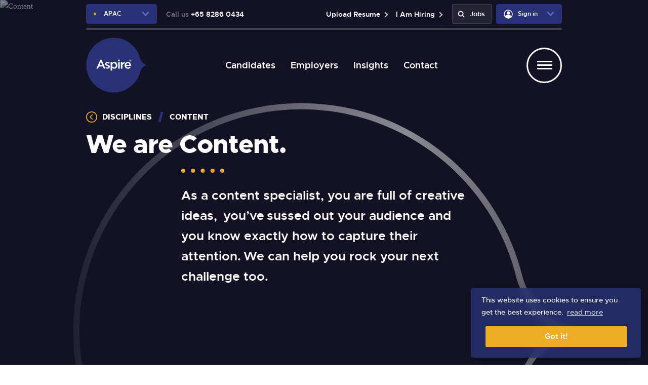

--- FILE ---
content_type: text/html; charset=utf-8
request_url: https://apac.weareaspire.com/disciplines/content
body_size: 121478
content:
<!DOCTYPE html>
<html lang="en" id="top" class="no-js">
<head>
	<meta content="content=width=device-width, initial-scale=1.0" name="viewport"/>
<link href="https://stackpath.bootstrapcdn.com/bootstrap/3.2.0/css/bootstrap.min.css" rel="stylesheet">

<script type="text/javascript">window.NREUM||(NREUM={});NREUM.info={"beacon":"bam.eu01.nr-data.net","errorBeacon":"bam.eu01.nr-data.net","licenseKey":"NRJS-60d294c280022ff686b","applicationID":"509047783","transactionName":"JhpeRQoXWVpTQB4HURYWWUEUEVtTRR1CC1cS","queueTime":1,"applicationTime":299,"agent":""}</script>
<script type="text/javascript">(window.NREUM||(NREUM={})).init={privacy:{cookies_enabled:true},ajax:{deny_list:["bam.eu01.nr-data.net"]},feature_flags:["soft_nav"],distributed_tracing:{enabled:true}};(window.NREUM||(NREUM={})).loader_config={agentID:"538764150",accountID:"7081083",trustKey:"6503853",xpid:"UwYPUFZbCxAFVFhSAwYAXlc=",licenseKey:"NRJS-60d294c280022ff686b",applicationID:"509047783",browserID:"538764150"};;/*! For license information please see nr-loader-spa-1.308.0.min.js.LICENSE.txt */
(()=>{var e,t,r={384:(e,t,r)=>{"use strict";r.d(t,{NT:()=>a,US:()=>u,Zm:()=>o,bQ:()=>d,dV:()=>c,pV:()=>l});var n=r(6154),i=r(1863),s=r(1910);const a={beacon:"bam.nr-data.net",errorBeacon:"bam.nr-data.net"};function o(){return n.gm.NREUM||(n.gm.NREUM={}),void 0===n.gm.newrelic&&(n.gm.newrelic=n.gm.NREUM),n.gm.NREUM}function c(){let e=o();return e.o||(e.o={ST:n.gm.setTimeout,SI:n.gm.setImmediate||n.gm.setInterval,CT:n.gm.clearTimeout,XHR:n.gm.XMLHttpRequest,REQ:n.gm.Request,EV:n.gm.Event,PR:n.gm.Promise,MO:n.gm.MutationObserver,FETCH:n.gm.fetch,WS:n.gm.WebSocket},(0,s.i)(...Object.values(e.o))),e}function d(e,t){let r=o();r.initializedAgents??={},t.initializedAt={ms:(0,i.t)(),date:new Date},r.initializedAgents[e]=t}function u(e,t){o()[e]=t}function l(){return function(){let e=o();const t=e.info||{};e.info={beacon:a.beacon,errorBeacon:a.errorBeacon,...t}}(),function(){let e=o();const t=e.init||{};e.init={...t}}(),c(),function(){let e=o();const t=e.loader_config||{};e.loader_config={...t}}(),o()}},782:(e,t,r)=>{"use strict";r.d(t,{T:()=>n});const n=r(860).K7.pageViewTiming},860:(e,t,r)=>{"use strict";r.d(t,{$J:()=>u,K7:()=>c,P3:()=>d,XX:()=>i,Yy:()=>o,df:()=>s,qY:()=>n,v4:()=>a});const n="events",i="jserrors",s="browser/blobs",a="rum",o="browser/logs",c={ajax:"ajax",genericEvents:"generic_events",jserrors:i,logging:"logging",metrics:"metrics",pageAction:"page_action",pageViewEvent:"page_view_event",pageViewTiming:"page_view_timing",sessionReplay:"session_replay",sessionTrace:"session_trace",softNav:"soft_navigations",spa:"spa"},d={[c.pageViewEvent]:1,[c.pageViewTiming]:2,[c.metrics]:3,[c.jserrors]:4,[c.spa]:5,[c.ajax]:6,[c.sessionTrace]:7,[c.softNav]:8,[c.sessionReplay]:9,[c.logging]:10,[c.genericEvents]:11},u={[c.pageViewEvent]:a,[c.pageViewTiming]:n,[c.ajax]:n,[c.spa]:n,[c.softNav]:n,[c.metrics]:i,[c.jserrors]:i,[c.sessionTrace]:s,[c.sessionReplay]:s,[c.logging]:o,[c.genericEvents]:"ins"}},944:(e,t,r)=>{"use strict";r.d(t,{R:()=>i});var n=r(3241);function i(e,t){"function"==typeof console.debug&&(console.debug("New Relic Warning: https://github.com/newrelic/newrelic-browser-agent/blob/main/docs/warning-codes.md#".concat(e),t),(0,n.W)({agentIdentifier:null,drained:null,type:"data",name:"warn",feature:"warn",data:{code:e,secondary:t}}))}},993:(e,t,r)=>{"use strict";r.d(t,{A$:()=>s,ET:()=>a,TZ:()=>o,p_:()=>i});var n=r(860);const i={ERROR:"ERROR",WARN:"WARN",INFO:"INFO",DEBUG:"DEBUG",TRACE:"TRACE"},s={OFF:0,ERROR:1,WARN:2,INFO:3,DEBUG:4,TRACE:5},a="log",o=n.K7.logging},1541:(e,t,r)=>{"use strict";r.d(t,{U:()=>i,f:()=>n});const n={MFE:"MFE",BA:"BA"};function i(e,t){if(2!==t?.harvestEndpointVersion)return{};const r=t.agentRef.runtime.appMetadata.agents[0].entityGuid;return e?{"source.id":e.id,"source.name":e.name,"source.type":e.type,"parent.id":e.parent?.id||r,"parent.type":e.parent?.type||n.BA}:{"entity.guid":r,appId:t.agentRef.info.applicationID}}},1687:(e,t,r)=>{"use strict";r.d(t,{Ak:()=>d,Ze:()=>h,x3:()=>u});var n=r(3241),i=r(7836),s=r(3606),a=r(860),o=r(2646);const c={};function d(e,t){const r={staged:!1,priority:a.P3[t]||0};l(e),c[e].get(t)||c[e].set(t,r)}function u(e,t){e&&c[e]&&(c[e].get(t)&&c[e].delete(t),p(e,t,!1),c[e].size&&f(e))}function l(e){if(!e)throw new Error("agentIdentifier required");c[e]||(c[e]=new Map)}function h(e="",t="feature",r=!1){if(l(e),!e||!c[e].get(t)||r)return p(e,t);c[e].get(t).staged=!0,f(e)}function f(e){const t=Array.from(c[e]);t.every(([e,t])=>t.staged)&&(t.sort((e,t)=>e[1].priority-t[1].priority),t.forEach(([t])=>{c[e].delete(t),p(e,t)}))}function p(e,t,r=!0){const a=e?i.ee.get(e):i.ee,c=s.i.handlers;if(!a.aborted&&a.backlog&&c){if((0,n.W)({agentIdentifier:e,type:"lifecycle",name:"drain",feature:t}),r){const e=a.backlog[t],r=c[t];if(r){for(let t=0;e&&t<e.length;++t)g(e[t],r);Object.entries(r).forEach(([e,t])=>{Object.values(t||{}).forEach(t=>{t[0]?.on&&t[0]?.context()instanceof o.y&&t[0].on(e,t[1])})})}}a.isolatedBacklog||delete c[t],a.backlog[t]=null,a.emit("drain-"+t,[])}}function g(e,t){var r=e[1];Object.values(t[r]||{}).forEach(t=>{var r=e[0];if(t[0]===r){var n=t[1],i=e[3],s=e[2];n.apply(i,s)}})}},1738:(e,t,r)=>{"use strict";r.d(t,{U:()=>f,Y:()=>h});var n=r(3241),i=r(9908),s=r(1863),a=r(944),o=r(5701),c=r(3969),d=r(8362),u=r(860),l=r(4261);function h(e,t,r,s){const h=s||r;!h||h[e]&&h[e]!==d.d.prototype[e]||(h[e]=function(){(0,i.p)(c.xV,["API/"+e+"/called"],void 0,u.K7.metrics,r.ee),(0,n.W)({agentIdentifier:r.agentIdentifier,drained:!!o.B?.[r.agentIdentifier],type:"data",name:"api",feature:l.Pl+e,data:{}});try{return t.apply(this,arguments)}catch(e){(0,a.R)(23,e)}})}function f(e,t,r,n,a){const o=e.info;null===r?delete o.jsAttributes[t]:o.jsAttributes[t]=r,(a||null===r)&&(0,i.p)(l.Pl+n,[(0,s.t)(),t,r],void 0,"session",e.ee)}},1741:(e,t,r)=>{"use strict";r.d(t,{W:()=>s});var n=r(944),i=r(4261);class s{#e(e,...t){if(this[e]!==s.prototype[e])return this[e](...t);(0,n.R)(35,e)}addPageAction(e,t){return this.#e(i.hG,e,t)}register(e){return this.#e(i.eY,e)}recordCustomEvent(e,t){return this.#e(i.fF,e,t)}setPageViewName(e,t){return this.#e(i.Fw,e,t)}setCustomAttribute(e,t,r){return this.#e(i.cD,e,t,r)}noticeError(e,t){return this.#e(i.o5,e,t)}setUserId(e,t=!1){return this.#e(i.Dl,e,t)}setApplicationVersion(e){return this.#e(i.nb,e)}setErrorHandler(e){return this.#e(i.bt,e)}addRelease(e,t){return this.#e(i.k6,e,t)}log(e,t){return this.#e(i.$9,e,t)}start(){return this.#e(i.d3)}finished(e){return this.#e(i.BL,e)}recordReplay(){return this.#e(i.CH)}pauseReplay(){return this.#e(i.Tb)}addToTrace(e){return this.#e(i.U2,e)}setCurrentRouteName(e){return this.#e(i.PA,e)}interaction(e){return this.#e(i.dT,e)}wrapLogger(e,t,r){return this.#e(i.Wb,e,t,r)}measure(e,t){return this.#e(i.V1,e,t)}consent(e){return this.#e(i.Pv,e)}}},1863:(e,t,r)=>{"use strict";function n(){return Math.floor(performance.now())}r.d(t,{t:()=>n})},1910:(e,t,r)=>{"use strict";r.d(t,{i:()=>s});var n=r(944);const i=new Map;function s(...e){return e.every(e=>{if(i.has(e))return i.get(e);const t="function"==typeof e?e.toString():"",r=t.includes("[native code]"),s=t.includes("nrWrapper");return r||s||(0,n.R)(64,e?.name||t),i.set(e,r),r})}},2555:(e,t,r)=>{"use strict";r.d(t,{D:()=>o,f:()=>a});var n=r(384),i=r(8122);const s={beacon:n.NT.beacon,errorBeacon:n.NT.errorBeacon,licenseKey:void 0,applicationID:void 0,sa:void 0,queueTime:void 0,applicationTime:void 0,ttGuid:void 0,user:void 0,account:void 0,product:void 0,extra:void 0,jsAttributes:{},userAttributes:void 0,atts:void 0,transactionName:void 0,tNamePlain:void 0};function a(e){try{return!!e.licenseKey&&!!e.errorBeacon&&!!e.applicationID}catch(e){return!1}}const o=e=>(0,i.a)(e,s)},2614:(e,t,r)=>{"use strict";r.d(t,{BB:()=>a,H3:()=>n,g:()=>d,iL:()=>c,tS:()=>o,uh:()=>i,wk:()=>s});const n="NRBA",i="SESSION",s=144e5,a=18e5,o={STARTED:"session-started",PAUSE:"session-pause",RESET:"session-reset",RESUME:"session-resume",UPDATE:"session-update"},c={SAME_TAB:"same-tab",CROSS_TAB:"cross-tab"},d={OFF:0,FULL:1,ERROR:2}},2646:(e,t,r)=>{"use strict";r.d(t,{y:()=>n});class n{constructor(e){this.contextId=e}}},2843:(e,t,r)=>{"use strict";r.d(t,{G:()=>s,u:()=>i});var n=r(3878);function i(e,t=!1,r,i){(0,n.DD)("visibilitychange",function(){if(t)return void("hidden"===document.visibilityState&&e());e(document.visibilityState)},r,i)}function s(e,t,r){(0,n.sp)("pagehide",e,t,r)}},3241:(e,t,r)=>{"use strict";r.d(t,{W:()=>s});var n=r(6154);const i="newrelic";function s(e={}){try{n.gm.dispatchEvent(new CustomEvent(i,{detail:e}))}catch(e){}}},3304:(e,t,r)=>{"use strict";r.d(t,{A:()=>s});var n=r(7836);const i=()=>{const e=new WeakSet;return(t,r)=>{if("object"==typeof r&&null!==r){if(e.has(r))return;e.add(r)}return r}};function s(e){try{return JSON.stringify(e,i())??""}catch(e){try{n.ee.emit("internal-error",[e])}catch(e){}return""}}},3333:(e,t,r)=>{"use strict";r.d(t,{$v:()=>u,TZ:()=>n,Xh:()=>c,Zp:()=>i,kd:()=>d,mq:()=>o,nf:()=>a,qN:()=>s});const n=r(860).K7.genericEvents,i=["auxclick","click","copy","keydown","paste","scrollend"],s=["focus","blur"],a=4,o=1e3,c=2e3,d=["PageAction","UserAction","BrowserPerformance"],u={RESOURCES:"experimental.resources",REGISTER:"register"}},3434:(e,t,r)=>{"use strict";r.d(t,{Jt:()=>s,YM:()=>d});var n=r(7836),i=r(5607);const s="nr@original:".concat(i.W),a=50;var o=Object.prototype.hasOwnProperty,c=!1;function d(e,t){return e||(e=n.ee),r.inPlace=function(e,t,n,i,s){n||(n="");const a="-"===n.charAt(0);for(let o=0;o<t.length;o++){const c=t[o],d=e[c];l(d)||(e[c]=r(d,a?c+n:n,i,c,s))}},r.flag=s,r;function r(t,r,n,c,d){return l(t)?t:(r||(r=""),nrWrapper[s]=t,function(e,t,r){if(Object.defineProperty&&Object.keys)try{return Object.keys(e).forEach(function(r){Object.defineProperty(t,r,{get:function(){return e[r]},set:function(t){return e[r]=t,t}})}),t}catch(e){u([e],r)}for(var n in e)o.call(e,n)&&(t[n]=e[n])}(t,nrWrapper,e),nrWrapper);function nrWrapper(){var s,o,l,h;let f;try{o=this,s=[...arguments],l="function"==typeof n?n(s,o):n||{}}catch(t){u([t,"",[s,o,c],l],e)}i(r+"start",[s,o,c],l,d);const p=performance.now();let g;try{return h=t.apply(o,s),g=performance.now(),h}catch(e){throw g=performance.now(),i(r+"err",[s,o,e],l,d),f=e,f}finally{const e=g-p,t={start:p,end:g,duration:e,isLongTask:e>=a,methodName:c,thrownError:f};t.isLongTask&&i("long-task",[t,o],l,d),i(r+"end",[s,o,h],l,d)}}}function i(r,n,i,s){if(!c||t){var a=c;c=!0;try{e.emit(r,n,i,t,s)}catch(t){u([t,r,n,i],e)}c=a}}}function u(e,t){t||(t=n.ee);try{t.emit("internal-error",e)}catch(e){}}function l(e){return!(e&&"function"==typeof e&&e.apply&&!e[s])}},3606:(e,t,r)=>{"use strict";r.d(t,{i:()=>s});var n=r(9908);s.on=a;var i=s.handlers={};function s(e,t,r,s){a(s||n.d,i,e,t,r)}function a(e,t,r,i,s){s||(s="feature"),e||(e=n.d);var a=t[s]=t[s]||{};(a[r]=a[r]||[]).push([e,i])}},3738:(e,t,r)=>{"use strict";r.d(t,{He:()=>i,Kp:()=>o,Lc:()=>d,Rz:()=>u,TZ:()=>n,bD:()=>s,d3:()=>a,jx:()=>l,sl:()=>h,uP:()=>c});const n=r(860).K7.sessionTrace,i="bstResource",s="resource",a="-start",o="-end",c="fn"+a,d="fn"+o,u="pushState",l=1e3,h=3e4},3785:(e,t,r)=>{"use strict";r.d(t,{R:()=>c,b:()=>d});var n=r(9908),i=r(1863),s=r(860),a=r(3969),o=r(993);function c(e,t,r={},c=o.p_.INFO,d=!0,u,l=(0,i.t)()){(0,n.p)(a.xV,["API/logging/".concat(c.toLowerCase(),"/called")],void 0,s.K7.metrics,e),(0,n.p)(o.ET,[l,t,r,c,d,u],void 0,s.K7.logging,e)}function d(e){return"string"==typeof e&&Object.values(o.p_).some(t=>t===e.toUpperCase().trim())}},3878:(e,t,r)=>{"use strict";function n(e,t){return{capture:e,passive:!1,signal:t}}function i(e,t,r=!1,i){window.addEventListener(e,t,n(r,i))}function s(e,t,r=!1,i){document.addEventListener(e,t,n(r,i))}r.d(t,{DD:()=>s,jT:()=>n,sp:()=>i})},3962:(e,t,r)=>{"use strict";r.d(t,{AM:()=>a,O2:()=>l,OV:()=>s,Qu:()=>h,TZ:()=>c,ih:()=>f,pP:()=>o,t1:()=>u,tC:()=>i,wD:()=>d});var n=r(860);const i=["click","keydown","submit"],s="popstate",a="api",o="initialPageLoad",c=n.K7.softNav,d=5e3,u=500,l={INITIAL_PAGE_LOAD:"",ROUTE_CHANGE:1,UNSPECIFIED:2},h={INTERACTION:1,AJAX:2,CUSTOM_END:3,CUSTOM_TRACER:4},f={IP:"in progress",PF:"pending finish",FIN:"finished",CAN:"cancelled"}},3969:(e,t,r)=>{"use strict";r.d(t,{TZ:()=>n,XG:()=>o,rs:()=>i,xV:()=>a,z_:()=>s});const n=r(860).K7.metrics,i="sm",s="cm",a="storeSupportabilityMetrics",o="storeEventMetrics"},4234:(e,t,r)=>{"use strict";r.d(t,{W:()=>s});var n=r(7836),i=r(1687);class s{constructor(e,t){this.agentIdentifier=e,this.ee=n.ee.get(e),this.featureName=t,this.blocked=!1}deregisterDrain(){(0,i.x3)(this.agentIdentifier,this.featureName)}}},4261:(e,t,r)=>{"use strict";r.d(t,{$9:()=>u,BL:()=>c,CH:()=>p,Dl:()=>R,Fw:()=>w,PA:()=>v,Pl:()=>n,Pv:()=>A,Tb:()=>h,U2:()=>a,V1:()=>E,Wb:()=>T,bt:()=>y,cD:()=>b,d3:()=>x,dT:()=>d,eY:()=>g,fF:()=>f,hG:()=>s,hw:()=>i,k6:()=>o,nb:()=>m,o5:()=>l});const n="api-",i=n+"ixn-",s="addPageAction",a="addToTrace",o="addRelease",c="finished",d="interaction",u="log",l="noticeError",h="pauseReplay",f="recordCustomEvent",p="recordReplay",g="register",m="setApplicationVersion",v="setCurrentRouteName",b="setCustomAttribute",y="setErrorHandler",w="setPageViewName",R="setUserId",x="start",T="wrapLogger",E="measure",A="consent"},5205:(e,t,r)=>{"use strict";r.d(t,{j:()=>S});var n=r(384),i=r(1741);var s=r(2555),a=r(3333);const o=e=>{if(!e||"string"!=typeof e)return!1;try{document.createDocumentFragment().querySelector(e)}catch{return!1}return!0};var c=r(2614),d=r(944),u=r(8122);const l="[data-nr-mask]",h=e=>(0,u.a)(e,(()=>{const e={feature_flags:[],experimental:{allow_registered_children:!1,resources:!1},mask_selector:"*",block_selector:"[data-nr-block]",mask_input_options:{color:!1,date:!1,"datetime-local":!1,email:!1,month:!1,number:!1,range:!1,search:!1,tel:!1,text:!1,time:!1,url:!1,week:!1,textarea:!1,select:!1,password:!0}};return{ajax:{deny_list:void 0,block_internal:!0,enabled:!0,autoStart:!0},api:{get allow_registered_children(){return e.feature_flags.includes(a.$v.REGISTER)||e.experimental.allow_registered_children},set allow_registered_children(t){e.experimental.allow_registered_children=t},duplicate_registered_data:!1},browser_consent_mode:{enabled:!1},distributed_tracing:{enabled:void 0,exclude_newrelic_header:void 0,cors_use_newrelic_header:void 0,cors_use_tracecontext_headers:void 0,allowed_origins:void 0},get feature_flags(){return e.feature_flags},set feature_flags(t){e.feature_flags=t},generic_events:{enabled:!0,autoStart:!0},harvest:{interval:30},jserrors:{enabled:!0,autoStart:!0},logging:{enabled:!0,autoStart:!0},metrics:{enabled:!0,autoStart:!0},obfuscate:void 0,page_action:{enabled:!0},page_view_event:{enabled:!0,autoStart:!0},page_view_timing:{enabled:!0,autoStart:!0},performance:{capture_marks:!1,capture_measures:!1,capture_detail:!0,resources:{get enabled(){return e.feature_flags.includes(a.$v.RESOURCES)||e.experimental.resources},set enabled(t){e.experimental.resources=t},asset_types:[],first_party_domains:[],ignore_newrelic:!0}},privacy:{cookies_enabled:!0},proxy:{assets:void 0,beacon:void 0},session:{expiresMs:c.wk,inactiveMs:c.BB},session_replay:{autoStart:!0,enabled:!1,preload:!1,sampling_rate:10,error_sampling_rate:100,collect_fonts:!1,inline_images:!1,fix_stylesheets:!0,mask_all_inputs:!0,get mask_text_selector(){return e.mask_selector},set mask_text_selector(t){o(t)?e.mask_selector="".concat(t,",").concat(l):""===t||null===t?e.mask_selector=l:(0,d.R)(5,t)},get block_class(){return"nr-block"},get ignore_class(){return"nr-ignore"},get mask_text_class(){return"nr-mask"},get block_selector(){return e.block_selector},set block_selector(t){o(t)?e.block_selector+=",".concat(t):""!==t&&(0,d.R)(6,t)},get mask_input_options(){return e.mask_input_options},set mask_input_options(t){t&&"object"==typeof t?e.mask_input_options={...t,password:!0}:(0,d.R)(7,t)}},session_trace:{enabled:!0,autoStart:!0},soft_navigations:{enabled:!0,autoStart:!0},spa:{enabled:!0,autoStart:!0},ssl:void 0,user_actions:{enabled:!0,elementAttributes:["id","className","tagName","type"]}}})());var f=r(6154),p=r(9324);let g=0;const m={buildEnv:p.F3,distMethod:p.Xs,version:p.xv,originTime:f.WN},v={consented:!1},b={appMetadata:{},get consented(){return this.session?.state?.consent||v.consented},set consented(e){v.consented=e},customTransaction:void 0,denyList:void 0,disabled:!1,harvester:void 0,isolatedBacklog:!1,isRecording:!1,loaderType:void 0,maxBytes:3e4,obfuscator:void 0,onerror:void 0,ptid:void 0,releaseIds:{},session:void 0,timeKeeper:void 0,registeredEntities:[],jsAttributesMetadata:{bytes:0},get harvestCount(){return++g}},y=e=>{const t=(0,u.a)(e,b),r=Object.keys(m).reduce((e,t)=>(e[t]={value:m[t],writable:!1,configurable:!0,enumerable:!0},e),{});return Object.defineProperties(t,r)};var w=r(5701);const R=e=>{const t=e.startsWith("http");e+="/",r.p=t?e:"https://"+e};var x=r(7836),T=r(3241);const E={accountID:void 0,trustKey:void 0,agentID:void 0,licenseKey:void 0,applicationID:void 0,xpid:void 0},A=e=>(0,u.a)(e,E),_=new Set;function S(e,t={},r,a){let{init:o,info:c,loader_config:d,runtime:u={},exposed:l=!0}=t;if(!c){const e=(0,n.pV)();o=e.init,c=e.info,d=e.loader_config}e.init=h(o||{}),e.loader_config=A(d||{}),c.jsAttributes??={},f.bv&&(c.jsAttributes.isWorker=!0),e.info=(0,s.D)(c);const p=e.init,g=[c.beacon,c.errorBeacon];_.has(e.agentIdentifier)||(p.proxy.assets&&(R(p.proxy.assets),g.push(p.proxy.assets)),p.proxy.beacon&&g.push(p.proxy.beacon),e.beacons=[...g],function(e){const t=(0,n.pV)();Object.getOwnPropertyNames(i.W.prototype).forEach(r=>{const n=i.W.prototype[r];if("function"!=typeof n||"constructor"===n)return;let s=t[r];e[r]&&!1!==e.exposed&&"micro-agent"!==e.runtime?.loaderType&&(t[r]=(...t)=>{const n=e[r](...t);return s?s(...t):n})})}(e),(0,n.US)("activatedFeatures",w.B)),u.denyList=[...p.ajax.deny_list||[],...p.ajax.block_internal?g:[]],u.ptid=e.agentIdentifier,u.loaderType=r,e.runtime=y(u),_.has(e.agentIdentifier)||(e.ee=x.ee.get(e.agentIdentifier),e.exposed=l,(0,T.W)({agentIdentifier:e.agentIdentifier,drained:!!w.B?.[e.agentIdentifier],type:"lifecycle",name:"initialize",feature:void 0,data:e.config})),_.add(e.agentIdentifier)}},5270:(e,t,r)=>{"use strict";r.d(t,{Aw:()=>a,SR:()=>s,rF:()=>o});var n=r(384),i=r(7767);function s(e){return!!(0,n.dV)().o.MO&&(0,i.V)(e)&&!0===e?.session_trace.enabled}function a(e){return!0===e?.session_replay.preload&&s(e)}function o(e,t){try{if("string"==typeof t?.type){if("password"===t.type.toLowerCase())return"*".repeat(e?.length||0);if(void 0!==t?.dataset?.nrUnmask||t?.classList?.contains("nr-unmask"))return e}}catch(e){}return"string"==typeof e?e.replace(/[\S]/g,"*"):"*".repeat(e?.length||0)}},5289:(e,t,r)=>{"use strict";r.d(t,{GG:()=>a,Qr:()=>c,sB:()=>o});var n=r(3878),i=r(6389);function s(){return"undefined"==typeof document||"complete"===document.readyState}function a(e,t){if(s())return e();const r=(0,i.J)(e),a=setInterval(()=>{s()&&(clearInterval(a),r())},500);(0,n.sp)("load",r,t)}function o(e){if(s())return e();(0,n.DD)("DOMContentLoaded",e)}function c(e){if(s())return e();(0,n.sp)("popstate",e)}},5607:(e,t,r)=>{"use strict";r.d(t,{W:()=>n});const n=(0,r(9566).bz)()},5701:(e,t,r)=>{"use strict";r.d(t,{B:()=>s,t:()=>a});var n=r(3241);const i=new Set,s={};function a(e,t){const r=t.agentIdentifier;s[r]??={},e&&"object"==typeof e&&(i.has(r)||(t.ee.emit("rumresp",[e]),s[r]=e,i.add(r),(0,n.W)({agentIdentifier:r,loaded:!0,drained:!0,type:"lifecycle",name:"load",feature:void 0,data:e})))}},6154:(e,t,r)=>{"use strict";r.d(t,{OF:()=>d,RI:()=>i,WN:()=>h,bv:()=>s,eN:()=>f,gm:()=>a,lR:()=>l,m:()=>c,mw:()=>o,sb:()=>u});var n=r(1863);const i="undefined"!=typeof window&&!!window.document,s="undefined"!=typeof WorkerGlobalScope&&("undefined"!=typeof self&&self instanceof WorkerGlobalScope&&self.navigator instanceof WorkerNavigator||"undefined"!=typeof globalThis&&globalThis instanceof WorkerGlobalScope&&globalThis.navigator instanceof WorkerNavigator),a=i?window:"undefined"!=typeof WorkerGlobalScope&&("undefined"!=typeof self&&self instanceof WorkerGlobalScope&&self||"undefined"!=typeof globalThis&&globalThis instanceof WorkerGlobalScope&&globalThis),o=Boolean("hidden"===a?.document?.visibilityState),c=""+a?.location,d=/iPad|iPhone|iPod/.test(a.navigator?.userAgent),u=d&&"undefined"==typeof SharedWorker,l=(()=>{const e=a.navigator?.userAgent?.match(/Firefox[/\s](\d+\.\d+)/);return Array.isArray(e)&&e.length>=2?+e[1]:0})(),h=Date.now()-(0,n.t)(),f=()=>"undefined"!=typeof PerformanceNavigationTiming&&a?.performance?.getEntriesByType("navigation")?.[0]?.responseStart},6344:(e,t,r)=>{"use strict";r.d(t,{BB:()=>u,Qb:()=>l,TZ:()=>i,Ug:()=>a,Vh:()=>s,_s:()=>o,bc:()=>d,yP:()=>c});var n=r(2614);const i=r(860).K7.sessionReplay,s="errorDuringReplay",a=.12,o={DomContentLoaded:0,Load:1,FullSnapshot:2,IncrementalSnapshot:3,Meta:4,Custom:5},c={[n.g.ERROR]:15e3,[n.g.FULL]:3e5,[n.g.OFF]:0},d={RESET:{message:"Session was reset",sm:"Reset"},IMPORT:{message:"Recorder failed to import",sm:"Import"},TOO_MANY:{message:"429: Too Many Requests",sm:"Too-Many"},TOO_BIG:{message:"Payload was too large",sm:"Too-Big"},CROSS_TAB:{message:"Session Entity was set to OFF on another tab",sm:"Cross-Tab"},ENTITLEMENTS:{message:"Session Replay is not allowed and will not be started",sm:"Entitlement"}},u=5e3,l={API:"api",RESUME:"resume",SWITCH_TO_FULL:"switchToFull",INITIALIZE:"initialize",PRELOAD:"preload"}},6389:(e,t,r)=>{"use strict";function n(e,t=500,r={}){const n=r?.leading||!1;let i;return(...r)=>{n&&void 0===i&&(e.apply(this,r),i=setTimeout(()=>{i=clearTimeout(i)},t)),n||(clearTimeout(i),i=setTimeout(()=>{e.apply(this,r)},t))}}function i(e){let t=!1;return(...r)=>{t||(t=!0,e.apply(this,r))}}r.d(t,{J:()=>i,s:()=>n})},6630:(e,t,r)=>{"use strict";r.d(t,{T:()=>n});const n=r(860).K7.pageViewEvent},6774:(e,t,r)=>{"use strict";r.d(t,{T:()=>n});const n=r(860).K7.jserrors},7295:(e,t,r)=>{"use strict";r.d(t,{Xv:()=>a,gX:()=>i,iW:()=>s});var n=[];function i(e){if(!e||s(e))return!1;if(0===n.length)return!0;if("*"===n[0].hostname)return!1;for(var t=0;t<n.length;t++){var r=n[t];if(r.hostname.test(e.hostname)&&r.pathname.test(e.pathname))return!1}return!0}function s(e){return void 0===e.hostname}function a(e){if(n=[],e&&e.length)for(var t=0;t<e.length;t++){let r=e[t];if(!r)continue;if("*"===r)return void(n=[{hostname:"*"}]);0===r.indexOf("http://")?r=r.substring(7):0===r.indexOf("https://")&&(r=r.substring(8));const i=r.indexOf("/");let s,a;i>0?(s=r.substring(0,i),a=r.substring(i)):(s=r,a="*");let[c]=s.split(":");n.push({hostname:o(c),pathname:o(a,!0)})}}function o(e,t=!1){const r=e.replace(/[.+?^${}()|[\]\\]/g,e=>"\\"+e).replace(/\*/g,".*?");return new RegExp((t?"^":"")+r+"$")}},7485:(e,t,r)=>{"use strict";r.d(t,{D:()=>i});var n=r(6154);function i(e){if(0===(e||"").indexOf("data:"))return{protocol:"data"};try{const t=new URL(e,location.href),r={port:t.port,hostname:t.hostname,pathname:t.pathname,search:t.search,protocol:t.protocol.slice(0,t.protocol.indexOf(":")),sameOrigin:t.protocol===n.gm?.location?.protocol&&t.host===n.gm?.location?.host};return r.port&&""!==r.port||("http:"===t.protocol&&(r.port="80"),"https:"===t.protocol&&(r.port="443")),r.pathname&&""!==r.pathname?r.pathname.startsWith("/")||(r.pathname="/".concat(r.pathname)):r.pathname="/",r}catch(e){return{}}}},7699:(e,t,r)=>{"use strict";r.d(t,{It:()=>s,KC:()=>o,No:()=>i,qh:()=>a});var n=r(860);const i=16e3,s=1e6,a="SESSION_ERROR",o={[n.K7.logging]:!0,[n.K7.genericEvents]:!1,[n.K7.jserrors]:!1,[n.K7.ajax]:!1}},7767:(e,t,r)=>{"use strict";r.d(t,{V:()=>i});var n=r(6154);const i=e=>n.RI&&!0===e?.privacy.cookies_enabled},7836:(e,t,r)=>{"use strict";r.d(t,{P:()=>o,ee:()=>c});var n=r(384),i=r(8990),s=r(2646),a=r(5607);const o="nr@context:".concat(a.W),c=function e(t,r){var n={},a={},u={},l=!1;try{l=16===r.length&&d.initializedAgents?.[r]?.runtime.isolatedBacklog}catch(e){}var h={on:p,addEventListener:p,removeEventListener:function(e,t){var r=n[e];if(!r)return;for(var i=0;i<r.length;i++)r[i]===t&&r.splice(i,1)},emit:function(e,r,n,i,s){!1!==s&&(s=!0);if(c.aborted&&!i)return;t&&s&&t.emit(e,r,n);var o=f(n);g(e).forEach(e=>{e.apply(o,r)});var d=v()[a[e]];d&&d.push([h,e,r,o]);return o},get:m,listeners:g,context:f,buffer:function(e,t){const r=v();if(t=t||"feature",h.aborted)return;Object.entries(e||{}).forEach(([e,n])=>{a[n]=t,t in r||(r[t]=[])})},abort:function(){h._aborted=!0,Object.keys(h.backlog).forEach(e=>{delete h.backlog[e]})},isBuffering:function(e){return!!v()[a[e]]},debugId:r,backlog:l?{}:t&&"object"==typeof t.backlog?t.backlog:{},isolatedBacklog:l};return Object.defineProperty(h,"aborted",{get:()=>{let e=h._aborted||!1;return e||(t&&(e=t.aborted),e)}}),h;function f(e){return e&&e instanceof s.y?e:e?(0,i.I)(e,o,()=>new s.y(o)):new s.y(o)}function p(e,t){n[e]=g(e).concat(t)}function g(e){return n[e]||[]}function m(t){return u[t]=u[t]||e(h,t)}function v(){return h.backlog}}(void 0,"globalEE"),d=(0,n.Zm)();d.ee||(d.ee=c)},8122:(e,t,r)=>{"use strict";r.d(t,{a:()=>i});var n=r(944);function i(e,t){try{if(!e||"object"!=typeof e)return(0,n.R)(3);if(!t||"object"!=typeof t)return(0,n.R)(4);const r=Object.create(Object.getPrototypeOf(t),Object.getOwnPropertyDescriptors(t)),s=0===Object.keys(r).length?e:r;for(let a in s)if(void 0!==e[a])try{if(null===e[a]){r[a]=null;continue}Array.isArray(e[a])&&Array.isArray(t[a])?r[a]=Array.from(new Set([...e[a],...t[a]])):"object"==typeof e[a]&&"object"==typeof t[a]?r[a]=i(e[a],t[a]):r[a]=e[a]}catch(e){r[a]||(0,n.R)(1,e)}return r}catch(e){(0,n.R)(2,e)}}},8139:(e,t,r)=>{"use strict";r.d(t,{u:()=>h});var n=r(7836),i=r(3434),s=r(8990),a=r(6154);const o={},c=a.gm.XMLHttpRequest,d="addEventListener",u="removeEventListener",l="nr@wrapped:".concat(n.P);function h(e){var t=function(e){return(e||n.ee).get("events")}(e);if(o[t.debugId]++)return t;o[t.debugId]=1;var r=(0,i.YM)(t,!0);function h(e){r.inPlace(e,[d,u],"-",p)}function p(e,t){return e[1]}return"getPrototypeOf"in Object&&(a.RI&&f(document,h),c&&f(c.prototype,h),f(a.gm,h)),t.on(d+"-start",function(e,t){var n=e[1];if(null!==n&&("function"==typeof n||"object"==typeof n)&&"newrelic"!==e[0]){var i=(0,s.I)(n,l,function(){var e={object:function(){if("function"!=typeof n.handleEvent)return;return n.handleEvent.apply(n,arguments)},function:n}[typeof n];return e?r(e,"fn-",null,e.name||"anonymous"):n});this.wrapped=e[1]=i}}),t.on(u+"-start",function(e){e[1]=this.wrapped||e[1]}),t}function f(e,t,...r){let n=e;for(;"object"==typeof n&&!Object.prototype.hasOwnProperty.call(n,d);)n=Object.getPrototypeOf(n);n&&t(n,...r)}},8362:(e,t,r)=>{"use strict";r.d(t,{d:()=>s});var n=r(9566),i=r(1741);class s extends i.W{agentIdentifier=(0,n.LA)(16)}},8374:(e,t,r)=>{r.nc=(()=>{try{return document?.currentScript?.nonce}catch(e){}return""})()},8990:(e,t,r)=>{"use strict";r.d(t,{I:()=>i});var n=Object.prototype.hasOwnProperty;function i(e,t,r){if(n.call(e,t))return e[t];var i=r();if(Object.defineProperty&&Object.keys)try{return Object.defineProperty(e,t,{value:i,writable:!0,enumerable:!1}),i}catch(e){}return e[t]=i,i}},9119:(e,t,r)=>{"use strict";r.d(t,{L:()=>s});var n=/([^?#]*)[^#]*(#[^?]*|$).*/,i=/([^?#]*)().*/;function s(e,t){return e?e.replace(t?n:i,"$1$2"):e}},9300:(e,t,r)=>{"use strict";r.d(t,{T:()=>n});const n=r(860).K7.ajax},9324:(e,t,r)=>{"use strict";r.d(t,{AJ:()=>a,F3:()=>i,Xs:()=>s,Yq:()=>o,xv:()=>n});const n="1.308.0",i="PROD",s="CDN",a="@newrelic/rrweb",o="1.0.1"},9566:(e,t,r)=>{"use strict";r.d(t,{LA:()=>o,ZF:()=>c,bz:()=>a,el:()=>d});var n=r(6154);const i="xxxxxxxx-xxxx-4xxx-yxxx-xxxxxxxxxxxx";function s(e,t){return e?15&e[t]:16*Math.random()|0}function a(){const e=n.gm?.crypto||n.gm?.msCrypto;let t,r=0;return e&&e.getRandomValues&&(t=e.getRandomValues(new Uint8Array(30))),i.split("").map(e=>"x"===e?s(t,r++).toString(16):"y"===e?(3&s()|8).toString(16):e).join("")}function o(e){const t=n.gm?.crypto||n.gm?.msCrypto;let r,i=0;t&&t.getRandomValues&&(r=t.getRandomValues(new Uint8Array(e)));const a=[];for(var o=0;o<e;o++)a.push(s(r,i++).toString(16));return a.join("")}function c(){return o(16)}function d(){return o(32)}},9908:(e,t,r)=>{"use strict";r.d(t,{d:()=>n,p:()=>i});var n=r(7836).ee.get("handle");function i(e,t,r,i,s){s?(s.buffer([e],i),s.emit(e,t,r)):(n.buffer([e],i),n.emit(e,t,r))}}},n={};function i(e){var t=n[e];if(void 0!==t)return t.exports;var s=n[e]={exports:{}};return r[e](s,s.exports,i),s.exports}i.m=r,i.d=(e,t)=>{for(var r in t)i.o(t,r)&&!i.o(e,r)&&Object.defineProperty(e,r,{enumerable:!0,get:t[r]})},i.f={},i.e=e=>Promise.all(Object.keys(i.f).reduce((t,r)=>(i.f[r](e,t),t),[])),i.u=e=>({212:"nr-spa-compressor",249:"nr-spa-recorder",478:"nr-spa"}[e]+"-1.308.0.min.js"),i.o=(e,t)=>Object.prototype.hasOwnProperty.call(e,t),e={},t="NRBA-1.308.0.PROD:",i.l=(r,n,s,a)=>{if(e[r])e[r].push(n);else{var o,c;if(void 0!==s)for(var d=document.getElementsByTagName("script"),u=0;u<d.length;u++){var l=d[u];if(l.getAttribute("src")==r||l.getAttribute("data-webpack")==t+s){o=l;break}}if(!o){c=!0;var h={478:"sha512-RSfSVnmHk59T/uIPbdSE0LPeqcEdF4/+XhfJdBuccH5rYMOEZDhFdtnh6X6nJk7hGpzHd9Ujhsy7lZEz/ORYCQ==",249:"sha512-ehJXhmntm85NSqW4MkhfQqmeKFulra3klDyY0OPDUE+sQ3GokHlPh1pmAzuNy//3j4ac6lzIbmXLvGQBMYmrkg==",212:"sha512-B9h4CR46ndKRgMBcK+j67uSR2RCnJfGefU+A7FrgR/k42ovXy5x/MAVFiSvFxuVeEk/pNLgvYGMp1cBSK/G6Fg=="};(o=document.createElement("script")).charset="utf-8",i.nc&&o.setAttribute("nonce",i.nc),o.setAttribute("data-webpack",t+s),o.src=r,0!==o.src.indexOf(window.location.origin+"/")&&(o.crossOrigin="anonymous"),h[a]&&(o.integrity=h[a])}e[r]=[n];var f=(t,n)=>{o.onerror=o.onload=null,clearTimeout(p);var i=e[r];if(delete e[r],o.parentNode&&o.parentNode.removeChild(o),i&&i.forEach(e=>e(n)),t)return t(n)},p=setTimeout(f.bind(null,void 0,{type:"timeout",target:o}),12e4);o.onerror=f.bind(null,o.onerror),o.onload=f.bind(null,o.onload),c&&document.head.appendChild(o)}},i.r=e=>{"undefined"!=typeof Symbol&&Symbol.toStringTag&&Object.defineProperty(e,Symbol.toStringTag,{value:"Module"}),Object.defineProperty(e,"__esModule",{value:!0})},i.p="https://js-agent.newrelic.com/",(()=>{var e={38:0,788:0};i.f.j=(t,r)=>{var n=i.o(e,t)?e[t]:void 0;if(0!==n)if(n)r.push(n[2]);else{var s=new Promise((r,i)=>n=e[t]=[r,i]);r.push(n[2]=s);var a=i.p+i.u(t),o=new Error;i.l(a,r=>{if(i.o(e,t)&&(0!==(n=e[t])&&(e[t]=void 0),n)){var s=r&&("load"===r.type?"missing":r.type),a=r&&r.target&&r.target.src;o.message="Loading chunk "+t+" failed: ("+s+": "+a+")",o.name="ChunkLoadError",o.type=s,o.request=a,n[1](o)}},"chunk-"+t,t)}};var t=(t,r)=>{var n,s,[a,o,c]=r,d=0;if(a.some(t=>0!==e[t])){for(n in o)i.o(o,n)&&(i.m[n]=o[n]);if(c)c(i)}for(t&&t(r);d<a.length;d++)s=a[d],i.o(e,s)&&e[s]&&e[s][0](),e[s]=0},r=self["webpackChunk:NRBA-1.308.0.PROD"]=self["webpackChunk:NRBA-1.308.0.PROD"]||[];r.forEach(t.bind(null,0)),r.push=t.bind(null,r.push.bind(r))})(),(()=>{"use strict";i(8374);var e=i(8362),t=i(860);const r=Object.values(t.K7);var n=i(5205);var s=i(9908),a=i(1863),o=i(4261),c=i(1738);var d=i(1687),u=i(4234),l=i(5289),h=i(6154),f=i(944),p=i(5270),g=i(7767),m=i(6389),v=i(7699);class b extends u.W{constructor(e,t){super(e.agentIdentifier,t),this.agentRef=e,this.abortHandler=void 0,this.featAggregate=void 0,this.loadedSuccessfully=void 0,this.onAggregateImported=new Promise(e=>{this.loadedSuccessfully=e}),this.deferred=Promise.resolve(),!1===e.init[this.featureName].autoStart?this.deferred=new Promise((t,r)=>{this.ee.on("manual-start-all",(0,m.J)(()=>{(0,d.Ak)(e.agentIdentifier,this.featureName),t()}))}):(0,d.Ak)(e.agentIdentifier,t)}importAggregator(e,t,r={}){if(this.featAggregate)return;const n=async()=>{let n;await this.deferred;try{if((0,g.V)(e.init)){const{setupAgentSession:t}=await i.e(478).then(i.bind(i,8766));n=t(e)}}catch(e){(0,f.R)(20,e),this.ee.emit("internal-error",[e]),(0,s.p)(v.qh,[e],void 0,this.featureName,this.ee)}try{if(!this.#t(this.featureName,n,e.init))return(0,d.Ze)(this.agentIdentifier,this.featureName),void this.loadedSuccessfully(!1);const{Aggregate:i}=await t();this.featAggregate=new i(e,r),e.runtime.harvester.initializedAggregates.push(this.featAggregate),this.loadedSuccessfully(!0)}catch(e){(0,f.R)(34,e),this.abortHandler?.(),(0,d.Ze)(this.agentIdentifier,this.featureName,!0),this.loadedSuccessfully(!1),this.ee&&this.ee.abort()}};h.RI?(0,l.GG)(()=>n(),!0):n()}#t(e,r,n){if(this.blocked)return!1;switch(e){case t.K7.sessionReplay:return(0,p.SR)(n)&&!!r;case t.K7.sessionTrace:return!!r;default:return!0}}}var y=i(6630),w=i(2614),R=i(3241);class x extends b{static featureName=y.T;constructor(e){var t;super(e,y.T),this.setupInspectionEvents(e.agentIdentifier),t=e,(0,c.Y)(o.Fw,function(e,r){"string"==typeof e&&("/"!==e.charAt(0)&&(e="/"+e),t.runtime.customTransaction=(r||"http://custom.transaction")+e,(0,s.p)(o.Pl+o.Fw,[(0,a.t)()],void 0,void 0,t.ee))},t),this.importAggregator(e,()=>i.e(478).then(i.bind(i,2467)))}setupInspectionEvents(e){const t=(t,r)=>{t&&(0,R.W)({agentIdentifier:e,timeStamp:t.timeStamp,loaded:"complete"===t.target.readyState,type:"window",name:r,data:t.target.location+""})};(0,l.sB)(e=>{t(e,"DOMContentLoaded")}),(0,l.GG)(e=>{t(e,"load")}),(0,l.Qr)(e=>{t(e,"navigate")}),this.ee.on(w.tS.UPDATE,(t,r)=>{(0,R.W)({agentIdentifier:e,type:"lifecycle",name:"session",data:r})})}}var T=i(384);class E extends e.d{constructor(e){var t;(super(),h.gm)?(this.features={},(0,T.bQ)(this.agentIdentifier,this),this.desiredFeatures=new Set(e.features||[]),this.desiredFeatures.add(x),(0,n.j)(this,e,e.loaderType||"agent"),t=this,(0,c.Y)(o.cD,function(e,r,n=!1){if("string"==typeof e){if(["string","number","boolean"].includes(typeof r)||null===r)return(0,c.U)(t,e,r,o.cD,n);(0,f.R)(40,typeof r)}else(0,f.R)(39,typeof e)},t),function(e){(0,c.Y)(o.Dl,function(t,r=!1){if("string"!=typeof t&&null!==t)return void(0,f.R)(41,typeof t);const n=e.info.jsAttributes["enduser.id"];r&&null!=n&&n!==t?(0,s.p)(o.Pl+"setUserIdAndResetSession",[t],void 0,"session",e.ee):(0,c.U)(e,"enduser.id",t,o.Dl,!0)},e)}(this),function(e){(0,c.Y)(o.nb,function(t){if("string"==typeof t||null===t)return(0,c.U)(e,"application.version",t,o.nb,!1);(0,f.R)(42,typeof t)},e)}(this),function(e){(0,c.Y)(o.d3,function(){e.ee.emit("manual-start-all")},e)}(this),function(e){(0,c.Y)(o.Pv,function(t=!0){if("boolean"==typeof t){if((0,s.p)(o.Pl+o.Pv,[t],void 0,"session",e.ee),e.runtime.consented=t,t){const t=e.features.page_view_event;t.onAggregateImported.then(e=>{const r=t.featAggregate;e&&!r.sentRum&&r.sendRum()})}}else(0,f.R)(65,typeof t)},e)}(this),this.run()):(0,f.R)(21)}get config(){return{info:this.info,init:this.init,loader_config:this.loader_config,runtime:this.runtime}}get api(){return this}run(){try{const e=function(e){const t={};return r.forEach(r=>{t[r]=!!e[r]?.enabled}),t}(this.init),n=[...this.desiredFeatures];n.sort((e,r)=>t.P3[e.featureName]-t.P3[r.featureName]),n.forEach(r=>{if(!e[r.featureName]&&r.featureName!==t.K7.pageViewEvent)return;if(r.featureName===t.K7.spa)return void(0,f.R)(67);const n=function(e){switch(e){case t.K7.ajax:return[t.K7.jserrors];case t.K7.sessionTrace:return[t.K7.ajax,t.K7.pageViewEvent];case t.K7.sessionReplay:return[t.K7.sessionTrace];case t.K7.pageViewTiming:return[t.K7.pageViewEvent];default:return[]}}(r.featureName).filter(e=>!(e in this.features));n.length>0&&(0,f.R)(36,{targetFeature:r.featureName,missingDependencies:n}),this.features[r.featureName]=new r(this)})}catch(e){(0,f.R)(22,e);for(const e in this.features)this.features[e].abortHandler?.();const t=(0,T.Zm)();delete t.initializedAgents[this.agentIdentifier]?.features,delete this.sharedAggregator;return t.ee.get(this.agentIdentifier).abort(),!1}}}var A=i(2843),_=i(782);class S extends b{static featureName=_.T;constructor(e){super(e,_.T),h.RI&&((0,A.u)(()=>(0,s.p)("docHidden",[(0,a.t)()],void 0,_.T,this.ee),!0),(0,A.G)(()=>(0,s.p)("winPagehide",[(0,a.t)()],void 0,_.T,this.ee)),this.importAggregator(e,()=>i.e(478).then(i.bind(i,9917))))}}var O=i(3969);class I extends b{static featureName=O.TZ;constructor(e){super(e,O.TZ),h.RI&&document.addEventListener("securitypolicyviolation",e=>{(0,s.p)(O.xV,["Generic/CSPViolation/Detected"],void 0,this.featureName,this.ee)}),this.importAggregator(e,()=>i.e(478).then(i.bind(i,6555)))}}var N=i(6774),P=i(3878),k=i(3304);class D{constructor(e,t,r,n,i){this.name="UncaughtError",this.message="string"==typeof e?e:(0,k.A)(e),this.sourceURL=t,this.line=r,this.column=n,this.__newrelic=i}}function C(e){return M(e)?e:new D(void 0!==e?.message?e.message:e,e?.filename||e?.sourceURL,e?.lineno||e?.line,e?.colno||e?.col,e?.__newrelic,e?.cause)}function j(e){const t="Unhandled Promise Rejection: ";if(!e?.reason)return;if(M(e.reason)){try{e.reason.message.startsWith(t)||(e.reason.message=t+e.reason.message)}catch(e){}return C(e.reason)}const r=C(e.reason);return(r.message||"").startsWith(t)||(r.message=t+r.message),r}function L(e){if(e.error instanceof SyntaxError&&!/:\d+$/.test(e.error.stack?.trim())){const t=new D(e.message,e.filename,e.lineno,e.colno,e.error.__newrelic,e.cause);return t.name=SyntaxError.name,t}return M(e.error)?e.error:C(e)}function M(e){return e instanceof Error&&!!e.stack}function H(e,r,n,i,o=(0,a.t)()){"string"==typeof e&&(e=new Error(e)),(0,s.p)("err",[e,o,!1,r,n.runtime.isRecording,void 0,i],void 0,t.K7.jserrors,n.ee),(0,s.p)("uaErr",[],void 0,t.K7.genericEvents,n.ee)}var B=i(1541),K=i(993),W=i(3785);function U(e,{customAttributes:t={},level:r=K.p_.INFO}={},n,i,s=(0,a.t)()){(0,W.R)(n.ee,e,t,r,!1,i,s)}function F(e,r,n,i,c=(0,a.t)()){(0,s.p)(o.Pl+o.hG,[c,e,r,i],void 0,t.K7.genericEvents,n.ee)}function V(e,r,n,i,c=(0,a.t)()){const{start:d,end:u,customAttributes:l}=r||{},h={customAttributes:l||{}};if("object"!=typeof h.customAttributes||"string"!=typeof e||0===e.length)return void(0,f.R)(57);const p=(e,t)=>null==e?t:"number"==typeof e?e:e instanceof PerformanceMark?e.startTime:Number.NaN;if(h.start=p(d,0),h.end=p(u,c),Number.isNaN(h.start)||Number.isNaN(h.end))(0,f.R)(57);else{if(h.duration=h.end-h.start,!(h.duration<0))return(0,s.p)(o.Pl+o.V1,[h,e,i],void 0,t.K7.genericEvents,n.ee),h;(0,f.R)(58)}}function G(e,r={},n,i,c=(0,a.t)()){(0,s.p)(o.Pl+o.fF,[c,e,r,i],void 0,t.K7.genericEvents,n.ee)}function z(e){(0,c.Y)(o.eY,function(t){return Y(e,t)},e)}function Y(e,r,n){(0,f.R)(54,"newrelic.register"),r||={},r.type=B.f.MFE,r.licenseKey||=e.info.licenseKey,r.blocked=!1,r.parent=n||{},Array.isArray(r.tags)||(r.tags=[]);const i={};r.tags.forEach(e=>{"name"!==e&&"id"!==e&&(i["source.".concat(e)]=!0)}),r.isolated??=!0;let o=()=>{};const c=e.runtime.registeredEntities;if(!r.isolated){const e=c.find(({metadata:{target:{id:e}}})=>e===r.id&&!r.isolated);if(e)return e}const d=e=>{r.blocked=!0,o=e};function u(e){return"string"==typeof e&&!!e.trim()&&e.trim().length<501||"number"==typeof e}e.init.api.allow_registered_children||d((0,m.J)(()=>(0,f.R)(55))),u(r.id)&&u(r.name)||d((0,m.J)(()=>(0,f.R)(48,r)));const l={addPageAction:(t,n={})=>g(F,[t,{...i,...n},e],r),deregister:()=>{d((0,m.J)(()=>(0,f.R)(68)))},log:(t,n={})=>g(U,[t,{...n,customAttributes:{...i,...n.customAttributes||{}}},e],r),measure:(t,n={})=>g(V,[t,{...n,customAttributes:{...i,...n.customAttributes||{}}},e],r),noticeError:(t,n={})=>g(H,[t,{...i,...n},e],r),register:(t={})=>g(Y,[e,t],l.metadata.target),recordCustomEvent:(t,n={})=>g(G,[t,{...i,...n},e],r),setApplicationVersion:e=>p("application.version",e),setCustomAttribute:(e,t)=>p(e,t),setUserId:e=>p("enduser.id",e),metadata:{customAttributes:i,target:r}},h=()=>(r.blocked&&o(),r.blocked);h()||c.push(l);const p=(e,t)=>{h()||(i[e]=t)},g=(r,n,i)=>{if(h())return;const o=(0,a.t)();(0,s.p)(O.xV,["API/register/".concat(r.name,"/called")],void 0,t.K7.metrics,e.ee);try{if(e.init.api.duplicate_registered_data&&"register"!==r.name){let e=n;if(n[1]instanceof Object){const t={"child.id":i.id,"child.type":i.type};e="customAttributes"in n[1]?[n[0],{...n[1],customAttributes:{...n[1].customAttributes,...t}},...n.slice(2)]:[n[0],{...n[1],...t},...n.slice(2)]}r(...e,void 0,o)}return r(...n,i,o)}catch(e){(0,f.R)(50,e)}};return l}class Z extends b{static featureName=N.T;constructor(e){var t;super(e,N.T),t=e,(0,c.Y)(o.o5,(e,r)=>H(e,r,t),t),function(e){(0,c.Y)(o.bt,function(t){e.runtime.onerror=t},e)}(e),function(e){let t=0;(0,c.Y)(o.k6,function(e,r){++t>10||(this.runtime.releaseIds[e.slice(-200)]=(""+r).slice(-200))},e)}(e),z(e);try{this.removeOnAbort=new AbortController}catch(e){}this.ee.on("internal-error",(t,r)=>{this.abortHandler&&(0,s.p)("ierr",[C(t),(0,a.t)(),!0,{},e.runtime.isRecording,r],void 0,this.featureName,this.ee)}),h.gm.addEventListener("unhandledrejection",t=>{this.abortHandler&&(0,s.p)("err",[j(t),(0,a.t)(),!1,{unhandledPromiseRejection:1},e.runtime.isRecording],void 0,this.featureName,this.ee)},(0,P.jT)(!1,this.removeOnAbort?.signal)),h.gm.addEventListener("error",t=>{this.abortHandler&&(0,s.p)("err",[L(t),(0,a.t)(),!1,{},e.runtime.isRecording],void 0,this.featureName,this.ee)},(0,P.jT)(!1,this.removeOnAbort?.signal)),this.abortHandler=this.#r,this.importAggregator(e,()=>i.e(478).then(i.bind(i,2176)))}#r(){this.removeOnAbort?.abort(),this.abortHandler=void 0}}var q=i(8990);let X=1;function J(e){const t=typeof e;return!e||"object"!==t&&"function"!==t?-1:e===h.gm?0:(0,q.I)(e,"nr@id",function(){return X++})}function Q(e){if("string"==typeof e&&e.length)return e.length;if("object"==typeof e){if("undefined"!=typeof ArrayBuffer&&e instanceof ArrayBuffer&&e.byteLength)return e.byteLength;if("undefined"!=typeof Blob&&e instanceof Blob&&e.size)return e.size;if(!("undefined"!=typeof FormData&&e instanceof FormData))try{return(0,k.A)(e).length}catch(e){return}}}var ee=i(8139),te=i(7836),re=i(3434);const ne={},ie=["open","send"];function se(e){var t=e||te.ee;const r=function(e){return(e||te.ee).get("xhr")}(t);if(void 0===h.gm.XMLHttpRequest)return r;if(ne[r.debugId]++)return r;ne[r.debugId]=1,(0,ee.u)(t);var n=(0,re.YM)(r),i=h.gm.XMLHttpRequest,s=h.gm.MutationObserver,a=h.gm.Promise,o=h.gm.setInterval,c="readystatechange",d=["onload","onerror","onabort","onloadstart","onloadend","onprogress","ontimeout"],u=[],l=h.gm.XMLHttpRequest=function(e){const t=new i(e),s=r.context(t);try{r.emit("new-xhr",[t],s),t.addEventListener(c,(a=s,function(){var e=this;e.readyState>3&&!a.resolved&&(a.resolved=!0,r.emit("xhr-resolved",[],e)),n.inPlace(e,d,"fn-",y)}),(0,P.jT)(!1))}catch(e){(0,f.R)(15,e);try{r.emit("internal-error",[e])}catch(e){}}var a;return t};function p(e,t){n.inPlace(t,["onreadystatechange"],"fn-",y)}if(function(e,t){for(var r in e)t[r]=e[r]}(i,l),l.prototype=i.prototype,n.inPlace(l.prototype,ie,"-xhr-",y),r.on("send-xhr-start",function(e,t){p(e,t),function(e){u.push(e),s&&(g?g.then(b):o?o(b):(m=-m,v.data=m))}(t)}),r.on("open-xhr-start",p),s){var g=a&&a.resolve();if(!o&&!a){var m=1,v=document.createTextNode(m);new s(b).observe(v,{characterData:!0})}}else t.on("fn-end",function(e){e[0]&&e[0].type===c||b()});function b(){for(var e=0;e<u.length;e++)p(0,u[e]);u.length&&(u=[])}function y(e,t){return t}return r}var ae="fetch-",oe=ae+"body-",ce=["arrayBuffer","blob","json","text","formData"],de=h.gm.Request,ue=h.gm.Response,le="prototype";const he={};function fe(e){const t=function(e){return(e||te.ee).get("fetch")}(e);if(!(de&&ue&&h.gm.fetch))return t;if(he[t.debugId]++)return t;function r(e,r,n){var i=e[r];"function"==typeof i&&(e[r]=function(){var e,r=[...arguments],s={};t.emit(n+"before-start",[r],s),s[te.P]&&s[te.P].dt&&(e=s[te.P].dt);var a=i.apply(this,r);return t.emit(n+"start",[r,e],a),a.then(function(e){return t.emit(n+"end",[null,e],a),e},function(e){throw t.emit(n+"end",[e],a),e})})}return he[t.debugId]=1,ce.forEach(e=>{r(de[le],e,oe),r(ue[le],e,oe)}),r(h.gm,"fetch",ae),t.on(ae+"end",function(e,r){var n=this;if(r){var i=r.headers.get("content-length");null!==i&&(n.rxSize=i),t.emit(ae+"done",[null,r],n)}else t.emit(ae+"done",[e],n)}),t}var pe=i(7485),ge=i(9566);class me{constructor(e){this.agentRef=e}generateTracePayload(e){const t=this.agentRef.loader_config;if(!this.shouldGenerateTrace(e)||!t)return null;var r=(t.accountID||"").toString()||null,n=(t.agentID||"").toString()||null,i=(t.trustKey||"").toString()||null;if(!r||!n)return null;var s=(0,ge.ZF)(),a=(0,ge.el)(),o=Date.now(),c={spanId:s,traceId:a,timestamp:o};return(e.sameOrigin||this.isAllowedOrigin(e)&&this.useTraceContextHeadersForCors())&&(c.traceContextParentHeader=this.generateTraceContextParentHeader(s,a),c.traceContextStateHeader=this.generateTraceContextStateHeader(s,o,r,n,i)),(e.sameOrigin&&!this.excludeNewrelicHeader()||!e.sameOrigin&&this.isAllowedOrigin(e)&&this.useNewrelicHeaderForCors())&&(c.newrelicHeader=this.generateTraceHeader(s,a,o,r,n,i)),c}generateTraceContextParentHeader(e,t){return"00-"+t+"-"+e+"-01"}generateTraceContextStateHeader(e,t,r,n,i){return i+"@nr=0-1-"+r+"-"+n+"-"+e+"----"+t}generateTraceHeader(e,t,r,n,i,s){if(!("function"==typeof h.gm?.btoa))return null;var a={v:[0,1],d:{ty:"Browser",ac:n,ap:i,id:e,tr:t,ti:r}};return s&&n!==s&&(a.d.tk=s),btoa((0,k.A)(a))}shouldGenerateTrace(e){return this.agentRef.init?.distributed_tracing?.enabled&&this.isAllowedOrigin(e)}isAllowedOrigin(e){var t=!1;const r=this.agentRef.init?.distributed_tracing;if(e.sameOrigin)t=!0;else if(r?.allowed_origins instanceof Array)for(var n=0;n<r.allowed_origins.length;n++){var i=(0,pe.D)(r.allowed_origins[n]);if(e.hostname===i.hostname&&e.protocol===i.protocol&&e.port===i.port){t=!0;break}}return t}excludeNewrelicHeader(){var e=this.agentRef.init?.distributed_tracing;return!!e&&!!e.exclude_newrelic_header}useNewrelicHeaderForCors(){var e=this.agentRef.init?.distributed_tracing;return!!e&&!1!==e.cors_use_newrelic_header}useTraceContextHeadersForCors(){var e=this.agentRef.init?.distributed_tracing;return!!e&&!!e.cors_use_tracecontext_headers}}var ve=i(9300),be=i(7295);function ye(e){return"string"==typeof e?e:e instanceof(0,T.dV)().o.REQ?e.url:h.gm?.URL&&e instanceof URL?e.href:void 0}var we=["load","error","abort","timeout"],Re=we.length,xe=(0,T.dV)().o.REQ,Te=(0,T.dV)().o.XHR;const Ee="X-NewRelic-App-Data";class Ae extends b{static featureName=ve.T;constructor(e){super(e,ve.T),this.dt=new me(e),this.handler=(e,t,r,n)=>(0,s.p)(e,t,r,n,this.ee);try{const e={xmlhttprequest:"xhr",fetch:"fetch",beacon:"beacon"};h.gm?.performance?.getEntriesByType("resource").forEach(r=>{if(r.initiatorType in e&&0!==r.responseStatus){const n={status:r.responseStatus},i={rxSize:r.transferSize,duration:Math.floor(r.duration),cbTime:0};_e(n,r.name),this.handler("xhr",[n,i,r.startTime,r.responseEnd,e[r.initiatorType]],void 0,t.K7.ajax)}})}catch(e){}fe(this.ee),se(this.ee),function(e,r,n,i){function o(e){var t=this;t.totalCbs=0,t.called=0,t.cbTime=0,t.end=T,t.ended=!1,t.xhrGuids={},t.lastSize=null,t.loadCaptureCalled=!1,t.params=this.params||{},t.metrics=this.metrics||{},t.latestLongtaskEnd=0,e.addEventListener("load",function(r){E(t,e)},(0,P.jT)(!1)),h.lR||e.addEventListener("progress",function(e){t.lastSize=e.loaded},(0,P.jT)(!1))}function c(e){this.params={method:e[0]},_e(this,e[1]),this.metrics={}}function d(t,r){e.loader_config.xpid&&this.sameOrigin&&r.setRequestHeader("X-NewRelic-ID",e.loader_config.xpid);var n=i.generateTracePayload(this.parsedOrigin);if(n){var s=!1;n.newrelicHeader&&(r.setRequestHeader("newrelic",n.newrelicHeader),s=!0),n.traceContextParentHeader&&(r.setRequestHeader("traceparent",n.traceContextParentHeader),n.traceContextStateHeader&&r.setRequestHeader("tracestate",n.traceContextStateHeader),s=!0),s&&(this.dt=n)}}function u(e,t){var n=this.metrics,i=e[0],s=this;if(n&&i){var o=Q(i);o&&(n.txSize=o)}this.startTime=(0,a.t)(),this.body=i,this.listener=function(e){try{"abort"!==e.type||s.loadCaptureCalled||(s.params.aborted=!0),("load"!==e.type||s.called===s.totalCbs&&(s.onloadCalled||"function"!=typeof t.onload)&&"function"==typeof s.end)&&s.end(t)}catch(e){try{r.emit("internal-error",[e])}catch(e){}}};for(var c=0;c<Re;c++)t.addEventListener(we[c],this.listener,(0,P.jT)(!1))}function l(e,t,r){this.cbTime+=e,t?this.onloadCalled=!0:this.called+=1,this.called!==this.totalCbs||!this.onloadCalled&&"function"==typeof r.onload||"function"!=typeof this.end||this.end(r)}function f(e,t){var r=""+J(e)+!!t;this.xhrGuids&&!this.xhrGuids[r]&&(this.xhrGuids[r]=!0,this.totalCbs+=1)}function p(e,t){var r=""+J(e)+!!t;this.xhrGuids&&this.xhrGuids[r]&&(delete this.xhrGuids[r],this.totalCbs-=1)}function g(){this.endTime=(0,a.t)()}function m(e,t){t instanceof Te&&"load"===e[0]&&r.emit("xhr-load-added",[e[1],e[2]],t)}function v(e,t){t instanceof Te&&"load"===e[0]&&r.emit("xhr-load-removed",[e[1],e[2]],t)}function b(e,t,r){t instanceof Te&&("onload"===r&&(this.onload=!0),("load"===(e[0]&&e[0].type)||this.onload)&&(this.xhrCbStart=(0,a.t)()))}function y(e,t){this.xhrCbStart&&r.emit("xhr-cb-time",[(0,a.t)()-this.xhrCbStart,this.onload,t],t)}function w(e){var t,r=e[1]||{};if("string"==typeof e[0]?0===(t=e[0]).length&&h.RI&&(t=""+h.gm.location.href):e[0]&&e[0].url?t=e[0].url:h.gm?.URL&&e[0]&&e[0]instanceof URL?t=e[0].href:"function"==typeof e[0].toString&&(t=e[0].toString()),"string"==typeof t&&0!==t.length){t&&(this.parsedOrigin=(0,pe.D)(t),this.sameOrigin=this.parsedOrigin.sameOrigin);var n=i.generateTracePayload(this.parsedOrigin);if(n&&(n.newrelicHeader||n.traceContextParentHeader))if(e[0]&&e[0].headers)o(e[0].headers,n)&&(this.dt=n);else{var s={};for(var a in r)s[a]=r[a];s.headers=new Headers(r.headers||{}),o(s.headers,n)&&(this.dt=n),e.length>1?e[1]=s:e.push(s)}}function o(e,t){var r=!1;return t.newrelicHeader&&(e.set("newrelic",t.newrelicHeader),r=!0),t.traceContextParentHeader&&(e.set("traceparent",t.traceContextParentHeader),t.traceContextStateHeader&&e.set("tracestate",t.traceContextStateHeader),r=!0),r}}function R(e,t){this.params={},this.metrics={},this.startTime=(0,a.t)(),this.dt=t,e.length>=1&&(this.target=e[0]),e.length>=2&&(this.opts=e[1]);var r=this.opts||{},n=this.target;_e(this,ye(n));var i=(""+(n&&n instanceof xe&&n.method||r.method||"GET")).toUpperCase();this.params.method=i,this.body=r.body,this.txSize=Q(r.body)||0}function x(e,r){if(this.endTime=(0,a.t)(),this.params||(this.params={}),(0,be.iW)(this.params))return;let i;this.params.status=r?r.status:0,"string"==typeof this.rxSize&&this.rxSize.length>0&&(i=+this.rxSize);const s={txSize:this.txSize,rxSize:i,duration:(0,a.t)()-this.startTime};n("xhr",[this.params,s,this.startTime,this.endTime,"fetch"],this,t.K7.ajax)}function T(e){const r=this.params,i=this.metrics;if(!this.ended){this.ended=!0;for(let t=0;t<Re;t++)e.removeEventListener(we[t],this.listener,!1);r.aborted||(0,be.iW)(r)||(i.duration=(0,a.t)()-this.startTime,this.loadCaptureCalled||4!==e.readyState?null==r.status&&(r.status=0):E(this,e),i.cbTime=this.cbTime,n("xhr",[r,i,this.startTime,this.endTime,"xhr"],this,t.K7.ajax))}}function E(e,n){e.params.status=n.status;var i=function(e,t){var r=e.responseType;return"json"===r&&null!==t?t:"arraybuffer"===r||"blob"===r||"json"===r?Q(e.response):"text"===r||""===r||void 0===r?Q(e.responseText):void 0}(n,e.lastSize);if(i&&(e.metrics.rxSize=i),e.sameOrigin&&n.getAllResponseHeaders().indexOf(Ee)>=0){var a=n.getResponseHeader(Ee);a&&((0,s.p)(O.rs,["Ajax/CrossApplicationTracing/Header/Seen"],void 0,t.K7.metrics,r),e.params.cat=a.split(", ").pop())}e.loadCaptureCalled=!0}r.on("new-xhr",o),r.on("open-xhr-start",c),r.on("open-xhr-end",d),r.on("send-xhr-start",u),r.on("xhr-cb-time",l),r.on("xhr-load-added",f),r.on("xhr-load-removed",p),r.on("xhr-resolved",g),r.on("addEventListener-end",m),r.on("removeEventListener-end",v),r.on("fn-end",y),r.on("fetch-before-start",w),r.on("fetch-start",R),r.on("fn-start",b),r.on("fetch-done",x)}(e,this.ee,this.handler,this.dt),this.importAggregator(e,()=>i.e(478).then(i.bind(i,3845)))}}function _e(e,t){var r=(0,pe.D)(t),n=e.params||e;n.hostname=r.hostname,n.port=r.port,n.protocol=r.protocol,n.host=r.hostname+":"+r.port,n.pathname=r.pathname,e.parsedOrigin=r,e.sameOrigin=r.sameOrigin}const Se={},Oe=["pushState","replaceState"];function Ie(e){const t=function(e){return(e||te.ee).get("history")}(e);return!h.RI||Se[t.debugId]++||(Se[t.debugId]=1,(0,re.YM)(t).inPlace(window.history,Oe,"-")),t}var Ne=i(3738);function Pe(e){(0,c.Y)(o.BL,function(r=Date.now()){const n=r-h.WN;n<0&&(0,f.R)(62,r),(0,s.p)(O.XG,[o.BL,{time:n}],void 0,t.K7.metrics,e.ee),e.addToTrace({name:o.BL,start:r,origin:"nr"}),(0,s.p)(o.Pl+o.hG,[n,o.BL],void 0,t.K7.genericEvents,e.ee)},e)}const{He:ke,bD:De,d3:Ce,Kp:je,TZ:Le,Lc:Me,uP:He,Rz:Be}=Ne;class Ke extends b{static featureName=Le;constructor(e){var r;super(e,Le),r=e,(0,c.Y)(o.U2,function(e){if(!(e&&"object"==typeof e&&e.name&&e.start))return;const n={n:e.name,s:e.start-h.WN,e:(e.end||e.start)-h.WN,o:e.origin||"",t:"api"};n.s<0||n.e<0||n.e<n.s?(0,f.R)(61,{start:n.s,end:n.e}):(0,s.p)("bstApi",[n],void 0,t.K7.sessionTrace,r.ee)},r),Pe(e);if(!(0,g.V)(e.init))return void this.deregisterDrain();const n=this.ee;let d;Ie(n),this.eventsEE=(0,ee.u)(n),this.eventsEE.on(He,function(e,t){this.bstStart=(0,a.t)()}),this.eventsEE.on(Me,function(e,r){(0,s.p)("bst",[e[0],r,this.bstStart,(0,a.t)()],void 0,t.K7.sessionTrace,n)}),n.on(Be+Ce,function(e){this.time=(0,a.t)(),this.startPath=location.pathname+location.hash}),n.on(Be+je,function(e){(0,s.p)("bstHist",[location.pathname+location.hash,this.startPath,this.time],void 0,t.K7.sessionTrace,n)});try{d=new PerformanceObserver(e=>{const r=e.getEntries();(0,s.p)(ke,[r],void 0,t.K7.sessionTrace,n)}),d.observe({type:De,buffered:!0})}catch(e){}this.importAggregator(e,()=>i.e(478).then(i.bind(i,6974)),{resourceObserver:d})}}var We=i(6344);class Ue extends b{static featureName=We.TZ;#n;recorder;constructor(e){var r;let n;super(e,We.TZ),r=e,(0,c.Y)(o.CH,function(){(0,s.p)(o.CH,[],void 0,t.K7.sessionReplay,r.ee)},r),function(e){(0,c.Y)(o.Tb,function(){(0,s.p)(o.Tb,[],void 0,t.K7.sessionReplay,e.ee)},e)}(e);try{n=JSON.parse(localStorage.getItem("".concat(w.H3,"_").concat(w.uh)))}catch(e){}(0,p.SR)(e.init)&&this.ee.on(o.CH,()=>this.#i()),this.#s(n)&&this.importRecorder().then(e=>{e.startRecording(We.Qb.PRELOAD,n?.sessionReplayMode)}),this.importAggregator(this.agentRef,()=>i.e(478).then(i.bind(i,6167)),this),this.ee.on("err",e=>{this.blocked||this.agentRef.runtime.isRecording&&(this.errorNoticed=!0,(0,s.p)(We.Vh,[e],void 0,this.featureName,this.ee))})}#s(e){return e&&(e.sessionReplayMode===w.g.FULL||e.sessionReplayMode===w.g.ERROR)||(0,p.Aw)(this.agentRef.init)}importRecorder(){return this.recorder?Promise.resolve(this.recorder):(this.#n??=Promise.all([i.e(478),i.e(249)]).then(i.bind(i,4866)).then(({Recorder:e})=>(this.recorder=new e(this),this.recorder)).catch(e=>{throw this.ee.emit("internal-error",[e]),this.blocked=!0,e}),this.#n)}#i(){this.blocked||(this.featAggregate?this.featAggregate.mode!==w.g.FULL&&this.featAggregate.initializeRecording(w.g.FULL,!0,We.Qb.API):this.importRecorder().then(()=>{this.recorder.startRecording(We.Qb.API,w.g.FULL)}))}}var Fe=i(3962);class Ve extends b{static featureName=Fe.TZ;constructor(e){if(super(e,Fe.TZ),function(e){const r=e.ee.get("tracer");function n(){}(0,c.Y)(o.dT,function(e){return(new n).get("object"==typeof e?e:{})},e);const i=n.prototype={createTracer:function(n,i){var o={},c=this,d="function"==typeof i;return(0,s.p)(O.xV,["API/createTracer/called"],void 0,t.K7.metrics,e.ee),function(){if(r.emit((d?"":"no-")+"fn-start",[(0,a.t)(),c,d],o),d)try{return i.apply(this,arguments)}catch(e){const t="string"==typeof e?new Error(e):e;throw r.emit("fn-err",[arguments,this,t],o),t}finally{r.emit("fn-end",[(0,a.t)()],o)}}}};["actionText","setName","setAttribute","save","ignore","onEnd","getContext","end","get"].forEach(r=>{c.Y.apply(this,[r,function(){return(0,s.p)(o.hw+r,[performance.now(),...arguments],this,t.K7.softNav,e.ee),this},e,i])}),(0,c.Y)(o.PA,function(){(0,s.p)(o.hw+"routeName",[performance.now(),...arguments],void 0,t.K7.softNav,e.ee)},e)}(e),!h.RI||!(0,T.dV)().o.MO)return;const r=Ie(this.ee);try{this.removeOnAbort=new AbortController}catch(e){}Fe.tC.forEach(e=>{(0,P.sp)(e,e=>{l(e)},!0,this.removeOnAbort?.signal)});const n=()=>(0,s.p)("newURL",[(0,a.t)(),""+window.location],void 0,this.featureName,this.ee);r.on("pushState-end",n),r.on("replaceState-end",n),(0,P.sp)(Fe.OV,e=>{l(e),(0,s.p)("newURL",[e.timeStamp,""+window.location],void 0,this.featureName,this.ee)},!0,this.removeOnAbort?.signal);let d=!1;const u=new((0,T.dV)().o.MO)((e,t)=>{d||(d=!0,requestAnimationFrame(()=>{(0,s.p)("newDom",[(0,a.t)()],void 0,this.featureName,this.ee),d=!1}))}),l=(0,m.s)(e=>{"loading"!==document.readyState&&((0,s.p)("newUIEvent",[e],void 0,this.featureName,this.ee),u.observe(document.body,{attributes:!0,childList:!0,subtree:!0,characterData:!0}))},100,{leading:!0});this.abortHandler=function(){this.removeOnAbort?.abort(),u.disconnect(),this.abortHandler=void 0},this.importAggregator(e,()=>i.e(478).then(i.bind(i,4393)),{domObserver:u})}}var Ge=i(3333),ze=i(9119);const Ye={},Ze=new Set;function qe(e){return"string"==typeof e?{type:"string",size:(new TextEncoder).encode(e).length}:e instanceof ArrayBuffer?{type:"ArrayBuffer",size:e.byteLength}:e instanceof Blob?{type:"Blob",size:e.size}:e instanceof DataView?{type:"DataView",size:e.byteLength}:ArrayBuffer.isView(e)?{type:"TypedArray",size:e.byteLength}:{type:"unknown",size:0}}class Xe{constructor(e,t){this.timestamp=(0,a.t)(),this.currentUrl=(0,ze.L)(window.location.href),this.socketId=(0,ge.LA)(8),this.requestedUrl=(0,ze.L)(e),this.requestedProtocols=Array.isArray(t)?t.join(","):t||"",this.openedAt=void 0,this.protocol=void 0,this.extensions=void 0,this.binaryType=void 0,this.messageOrigin=void 0,this.messageCount=0,this.messageBytes=0,this.messageBytesMin=0,this.messageBytesMax=0,this.messageTypes=void 0,this.sendCount=0,this.sendBytes=0,this.sendBytesMin=0,this.sendBytesMax=0,this.sendTypes=void 0,this.closedAt=void 0,this.closeCode=void 0,this.closeReason="unknown",this.closeWasClean=void 0,this.connectedDuration=0,this.hasErrors=void 0}}class $e extends b{static featureName=Ge.TZ;constructor(e){super(e,Ge.TZ);const r=e.init.feature_flags.includes("websockets"),n=[e.init.page_action.enabled,e.init.performance.capture_marks,e.init.performance.capture_measures,e.init.performance.resources.enabled,e.init.user_actions.enabled,r];var d;let u,l;if(d=e,(0,c.Y)(o.hG,(e,t)=>F(e,t,d),d),function(e){(0,c.Y)(o.fF,(t,r)=>G(t,r,e),e)}(e),Pe(e),z(e),function(e){(0,c.Y)(o.V1,(t,r)=>V(t,r,e),e)}(e),r&&(l=function(e){if(!(0,T.dV)().o.WS)return e;const t=e.get("websockets");if(Ye[t.debugId]++)return t;Ye[t.debugId]=1,(0,A.G)(()=>{const e=(0,a.t)();Ze.forEach(r=>{r.nrData.closedAt=e,r.nrData.closeCode=1001,r.nrData.closeReason="Page navigating away",r.nrData.closeWasClean=!1,r.nrData.openedAt&&(r.nrData.connectedDuration=e-r.nrData.openedAt),t.emit("ws",[r.nrData],r)})});class r extends WebSocket{static name="WebSocket";static toString(){return"function WebSocket() { [native code] }"}toString(){return"[object WebSocket]"}get[Symbol.toStringTag](){return r.name}#a(e){(e.__newrelic??={}).socketId=this.nrData.socketId,this.nrData.hasErrors??=!0}constructor(...e){super(...e),this.nrData=new Xe(e[0],e[1]),this.addEventListener("open",()=>{this.nrData.openedAt=(0,a.t)(),["protocol","extensions","binaryType"].forEach(e=>{this.nrData[e]=this[e]}),Ze.add(this)}),this.addEventListener("message",e=>{const{type:t,size:r}=qe(e.data);this.nrData.messageOrigin??=(0,ze.L)(e.origin),this.nrData.messageCount++,this.nrData.messageBytes+=r,this.nrData.messageBytesMin=Math.min(this.nrData.messageBytesMin||1/0,r),this.nrData.messageBytesMax=Math.max(this.nrData.messageBytesMax,r),(this.nrData.messageTypes??"").includes(t)||(this.nrData.messageTypes=this.nrData.messageTypes?"".concat(this.nrData.messageTypes,",").concat(t):t)}),this.addEventListener("close",e=>{this.nrData.closedAt=(0,a.t)(),this.nrData.closeCode=e.code,e.reason&&(this.nrData.closeReason=e.reason),this.nrData.closeWasClean=e.wasClean,this.nrData.connectedDuration=this.nrData.closedAt-this.nrData.openedAt,Ze.delete(this),t.emit("ws",[this.nrData],this)})}addEventListener(e,t,...r){const n=this,i="function"==typeof t?function(...e){try{return t.apply(this,e)}catch(e){throw n.#a(e),e}}:t?.handleEvent?{handleEvent:function(...e){try{return t.handleEvent.apply(t,e)}catch(e){throw n.#a(e),e}}}:t;return super.addEventListener(e,i,...r)}send(e){if(this.readyState===WebSocket.OPEN){const{type:t,size:r}=qe(e);this.nrData.sendCount++,this.nrData.sendBytes+=r,this.nrData.sendBytesMin=Math.min(this.nrData.sendBytesMin||1/0,r),this.nrData.sendBytesMax=Math.max(this.nrData.sendBytesMax,r),(this.nrData.sendTypes??"").includes(t)||(this.nrData.sendTypes=this.nrData.sendTypes?"".concat(this.nrData.sendTypes,",").concat(t):t)}try{return super.send(e)}catch(e){throw this.#a(e),e}}close(...e){try{super.close(...e)}catch(e){throw this.#a(e),e}}}return h.gm.WebSocket=r,t}(this.ee)),h.RI){if(fe(this.ee),se(this.ee),u=Ie(this.ee),e.init.user_actions.enabled){function f(t){const r=(0,pe.D)(t);return e.beacons.includes(r.hostname+":"+r.port)}function p(){u.emit("navChange")}Ge.Zp.forEach(e=>(0,P.sp)(e,e=>(0,s.p)("ua",[e],void 0,this.featureName,this.ee),!0)),Ge.qN.forEach(e=>{const t=(0,m.s)(e=>{(0,s.p)("ua",[e],void 0,this.featureName,this.ee)},500,{leading:!0});(0,P.sp)(e,t)}),h.gm.addEventListener("error",()=>{(0,s.p)("uaErr",[],void 0,t.K7.genericEvents,this.ee)},(0,P.jT)(!1,this.removeOnAbort?.signal)),this.ee.on("open-xhr-start",(e,r)=>{f(e[1])||r.addEventListener("readystatechange",()=>{2===r.readyState&&(0,s.p)("uaXhr",[],void 0,t.K7.genericEvents,this.ee)})}),this.ee.on("fetch-start",e=>{e.length>=1&&!f(ye(e[0]))&&(0,s.p)("uaXhr",[],void 0,t.K7.genericEvents,this.ee)}),u.on("pushState-end",p),u.on("replaceState-end",p),window.addEventListener("hashchange",p,(0,P.jT)(!0,this.removeOnAbort?.signal)),window.addEventListener("popstate",p,(0,P.jT)(!0,this.removeOnAbort?.signal))}if(e.init.performance.resources.enabled&&h.gm.PerformanceObserver?.supportedEntryTypes.includes("resource")){new PerformanceObserver(e=>{e.getEntries().forEach(e=>{(0,s.p)("browserPerformance.resource",[e],void 0,this.featureName,this.ee)})}).observe({type:"resource",buffered:!0})}}r&&l.on("ws",e=>{(0,s.p)("ws-complete",[e],void 0,this.featureName,this.ee)});try{this.removeOnAbort=new AbortController}catch(g){}this.abortHandler=()=>{this.removeOnAbort?.abort(),this.abortHandler=void 0},n.some(e=>e)?this.importAggregator(e,()=>i.e(478).then(i.bind(i,8019))):this.deregisterDrain()}}var Je=i(2646);const Qe=new Map;function et(e,t,r,n,i=!0){if("object"!=typeof t||!t||"string"!=typeof r||!r||"function"!=typeof t[r])return(0,f.R)(29);const s=function(e){return(e||te.ee).get("logger")}(e),a=(0,re.YM)(s),o=new Je.y(te.P);o.level=n.level,o.customAttributes=n.customAttributes,o.autoCaptured=i;const c=t[r]?.[re.Jt]||t[r];return Qe.set(c,o),a.inPlace(t,[r],"wrap-logger-",()=>Qe.get(c)),s}var tt=i(1910);class rt extends b{static featureName=K.TZ;constructor(e){var t;super(e,K.TZ),t=e,(0,c.Y)(o.$9,(e,r)=>U(e,r,t),t),function(e){(0,c.Y)(o.Wb,(t,r,{customAttributes:n={},level:i=K.p_.INFO}={})=>{et(e.ee,t,r,{customAttributes:n,level:i},!1)},e)}(e),z(e);const r=this.ee;["log","error","warn","info","debug","trace"].forEach(e=>{(0,tt.i)(h.gm.console[e]),et(r,h.gm.console,e,{level:"log"===e?"info":e})}),this.ee.on("wrap-logger-end",function([e]){const{level:t,customAttributes:n,autoCaptured:i}=this;(0,W.R)(r,e,n,t,i)}),this.importAggregator(e,()=>i.e(478).then(i.bind(i,5288)))}}new E({features:[Ae,x,S,Ke,Ue,I,Z,$e,rt,Ve],loaderType:"spa"})})()})();</script>
<title>Content Jobs in Singapore | Aspire · We Are Aspire</title>
<meta name="description" content="Looking for a content job in Singapore? Aspire connects you with top content writer, editor, and video content creator roles. Find your next challenge and gr...">
<link rel="canonical" href="https://apac.weareaspire.com/disciplines/content">
<meta name="twitter:card" content="summary_large_image">
<meta name="twitter:title" content="Content Jobs in Singapore | Aspire">
<meta name="twitter:description" content="Looking for a content job in Singapore? Aspire connects you with top content writer, editor, and video content creator roles. Find your next challenge and grow your career with us.">
<meta name="twitter:image" content="https://apac.weareaspire.com/rails/active_storage/blobs/redirect/eyJfcmFpbHMiOnsibWVzc2FnZSI6IkJBaHBBMER2VlE9PSIsImV4cCI6bnVsbCwicHVyIjoiYmxvYl9pZCJ9fQ==--a73830b79ab22868bff57337988719f3407237f4/Aspire_OpenGraph.jpg">
<meta property="og:title" content="Content Jobs in Singapore | Aspire">
<meta property="og:url" content="https://apac.weareaspire.com/disciplines/content">
<meta property="og:description" content="Looking for a content job in Singapore? Aspire connects you with top content writer, editor, and video content creator roles. Find your next challenge and grow your career with us.">
<meta property="og:image" content="https://apac.weareaspire.com/rails/active_storage/blobs/redirect/eyJfcmFpbHMiOnsibWVzc2FnZSI6IkJBaHBBMER2VlE9PSIsImV4cCI6bnVsbCwicHVyIjoiYmxvYl9pZCJ9fQ==--a73830b79ab22868bff57337988719f3407237f4/Aspire_OpenGraph.jpg">

<!-- Google Tag Manager -->
<script>(function(w,d,s,l,i){w[l]=w[l]||[];w[l].push({'gtm.start':
new Date().getTime(),event:'gtm.js'});var f=d.getElementsByTagName(s)[0],
j=d.createElement(s),dl=l!='dataLayer'?'&l='+l:'';j.async=true;j.src=
'https://www.googletagmanager.com/gtm.js?id='+i+dl;f.parentNode.insertBefore(j,f);
})(window,document,'script','dataLayer','GTM-TSSDLFM');</script>
<!-- End Google Tag Manager -->
<!-- Global site tag (gtag.js) - Google Analytics -->
<script async src="https://www.googletagmanager.com/gtag/js?id=G-2FHKJCNY20"></script>
<script>
  window.dataLayer = window.dataLayer || [];
  function gtag(){dataLayer.push(arguments);}
  gtag('js', new Date());

  gtag('config', 'G-2FHKJCNY20');
</script>
<!-- Google tag (gtag.js) -->
<script async src="https://www.googletagmanager.com/gtag/js?id=G-2FHKJCNY20"></script>
<script>
  window.dataLayer = window.dataLayer || [];
  function gtag(){dataLayer.push(arguments);}
  gtag('js', new Date());

  gtag('config', 'G-2FHKJCNY20');
</script>
<script>window.elayChatbot={assistantID:"585d6d88-b566-4cc2-87af-7a69f7b29df1"};var s=document.createElement("script");s.src="https://app.elay.io/chatbot/chatbot-loader.js";s.type="module";s.async=true;document.head.appendChild(s);</script>





<link rel="stylesheet" 
href="https://cdnjs.cloudflare.com/ajax/libs/font-awesome/6.4.2/css/all.min.css">

    <link rel="stylesheet" media="screen" href="/db_assets/production/1080/application_universal.css?t=1765799147" />
	<style>﻿@font-face{font-family:"metropolisextra_bold";src:local("☺"),url(/rails/active_storage/blobs/redirect/eyJfcmFpbHMiOnsibWVzc2FnZSI6IkJBaHBBOXY4Q2c9PSIsImV4cCI6bnVsbCwicHVyIjoiYmxvYl9pZCJ9fQ==--77f33f1a9ad8b08d2fb80d47dae8236212b95cfb/metropolis-extrabold-webfont.woff2) format("woff2"),url(/rails/active_storage/blobs/redirect/eyJfcmFpbHMiOnsibWVzc2FnZSI6IkJBaHBBOXI4Q2c9PSIsImV4cCI6bnVsbCwicHVyIjoiYmxvYl9pZCJ9fQ==--44be89088abb2623c0945a6e7ca6df2fe7c83f5a/metropolis-extrabold-webfont.woff) format("woff");font-weight:normal;font-style:normal;font-display:swap}@font-face{font-family:"metropolissemi_bold";src:local("☺"),url(/rails/active_storage/blobs/redirect/eyJfcmFpbHMiOnsibWVzc2FnZSI6IkJBaHBBOS84Q2c9PSIsImV4cCI6bnVsbCwicHVyIjoiYmxvYl9pZCJ9fQ==--422f5619092fa359829f8172827877facd2a0d85/metropolis-semibold-webfont.woff2) format("woff2"),url(/rails/active_storage/blobs/redirect/eyJfcmFpbHMiOnsibWVzc2FnZSI6IkJBaHBBOTc4Q2c9PSIsImV4cCI6bnVsbCwicHVyIjoiYmxvYl9pZCJ9fQ==--bdd5b24da85d3990eb6514922292df7cb6a28c95/metropolis-semibold-webfont.woff) format("woff");font-weight:normal;font-style:normal;font-display:swap}@font-face{font-family:"metropolismedium";src:local("☺"),url(/rails/active_storage/blobs/redirect/eyJfcmFpbHMiOnsibWVzc2FnZSI6IkJBaHBBOTM4Q2c9PSIsImV4cCI6bnVsbCwicHVyIjoiYmxvYl9pZCJ9fQ==--004793674e8894ae093be4e9e2e9ddab2b964a93/metropolis-medium-webfont.woff2) format("woff2"),url(/rails/active_storage/blobs/redirect/eyJfcmFpbHMiOnsibWVzc2FnZSI6IkJBaHBBOXo4Q2c9PSIsImV4cCI6bnVsbCwicHVyIjoiYmxvYl9pZCJ9fQ==--c53ed7cedb3a62580331b807d2b3ea69a44242c7/metropolis-medium-webfont.woff) format("woff");font-weight:normal;font-style:normal;font-display:swap}

﻿@font-face{font-family:"metropolisextra_bold";src:local("☺"),url(/rails/active_storage/blobs/redirect/eyJfcmFpbHMiOnsibWVzc2FnZSI6IkJBaHBBOXY4Q2c9PSIsImV4cCI6bnVsbCwicHVyIjoiYmxvYl9pZCJ9fQ==--77f33f1a9ad8b08d2fb80d47dae8236212b95cfb/metropolis-extrabold-webfont.woff2) format("woff2"),url(/rails/active_storage/blobs/redirect/eyJfcmFpbHMiOnsibWVzc2FnZSI6IkJBaHBBOXI4Q2c9PSIsImV4cCI6bnVsbCwicHVyIjoiYmxvYl9pZCJ9fQ==--44be89088abb2623c0945a6e7ca6df2fe7c83f5a/metropolis-extrabold-webfont.woff) format("woff");font-weight:normal;font-style:normal;font-display:swap}@font-face{font-family:"metropolissemi_bold";src:local("☺"),url(/rails/active_storage/blobs/redirect/eyJfcmFpbHMiOnsibWVzc2FnZSI6IkJBaHBBOS84Q2c9PSIsImV4cCI6bnVsbCwicHVyIjoiYmxvYl9pZCJ9fQ==--422f5619092fa359829f8172827877facd2a0d85/metropolis-semibold-webfont.woff2) format("woff2"),url(/rails/active_storage/blobs/redirect/eyJfcmFpbHMiOnsibWVzc2FnZSI6IkJBaHBBOTc4Q2c9PSIsImV4cCI6bnVsbCwicHVyIjoiYmxvYl9pZCJ9fQ==--bdd5b24da85d3990eb6514922292df7cb6a28c95/metropolis-semibold-webfont.woff) format("woff");font-weight:normal;font-style:normal;font-display:swap}@font-face{font-family:"metropolismedium";src:local("☺"),url(/rails/active_storage/blobs/redirect/eyJfcmFpbHMiOnsibWVzc2FnZSI6IkJBaHBBOTM4Q2c9PSIsImV4cCI6bnVsbCwicHVyIjoiYmxvYl9pZCJ9fQ==--004793674e8894ae093be4e9e2e9ddab2b964a93/metropolis-medium-webfont.woff2) format("woff2"),url(/rails/active_storage/blobs/redirect/eyJfcmFpbHMiOnsibWVzc2FnZSI6IkJBaHBBOXo4Q2c9PSIsImV4cCI6bnVsbCwicHVyIjoiYmxvYl9pZCJ9fQ==--c53ed7cedb3a62580331b807d2b3ea69a44242c7/metropolis-medium-webfont.woff) format("woff");font-weight:normal;font-style:normal;font-display:swap}body{margin:0;font-family:"metropolismedium",sans-serif;font-size:15px;font-weight:400;line-height:1.618;color:#2a2a2a;background-color:#fff}body.overflow-hidden{overflow:hidden}body d-tag,body h1,body h2,body h3,body h4,body h5{line-height:1.4}body [class*="mayon-h"]{display:block}body h1{font-weight:500}body h2{font-weight:500}body h3{font-weight:400}body h4{font-weight:400}body h5{font-weight:400}body h6{font-weight:400}body a{color:#293276;text-decoration:none}body a:hover{color:#222a63;text-decoration:none}body ul,body ol{list-style:none;padding:0}body :focus:not(:focus-visible){outline:none}body :focus-visible{border:1px solid #293276}.hidden{display:none}#content article figure{margin:0 0 1em}#content article figure[align="center"]{margin-left:auto;margin-right:auto}#content article table{margin:1em 0}#content article table tr td,#content article table tr th{padding:10px}article ul,article ol{list-style:disc;padding:0 0em 0.5em 2em}article ul li,article ol li{position:relative;line-height:1.618}article ul li p,article ol li p{margin-bottom:0.8em}article ol{list-style:decimal}article ol li{padding:0.5em 0.5em 0}article ol[type="I"] li{list-style:upper-roman}article ol[type="i"] li{list-style:lower-roman}article ol[type="a"] li{list-style:lower-alpha}article ol[type="A"] li{list-style:upper-alpha}article video,article iframe{max-width:100%}figure img{max-width:100%}figure.grayscale,figure.img__grayscale{filter:grayscale(1);-webkit-filter:grayscale(1);-moz-filter:grayscale(1);-o-filter:grayscale(1);-ms-filter:grayscale(1)}figure.rounded,figure.img__rounded{-webkit-border-radius:10px;-moz-border-radius:10px;-ms-border-radius:10px;border-radius:10px}figure.rounded img,figure.img__rounded img{-webkit-border-radius:10px;-moz-border-radius:10px;-ms-border-radius:10px;border-radius:10px}figure.rounded-circle,figure.img__circle{-webkit-border-radius:50%;-moz-border-radius:50%;-ms-border-radius:50%;border-radius:50%}figure.rounded-circle img,figure.img__circle img{-webkit-border-radius:50%;-moz-border-radius:50%;-ms-border-radius:50%;border-radius:50%}figure.organic,figure.img__organic{-webkit-border-radius:40% 60% 55% 45%/46% 40% 60% 54%;-moz-border-radius:40% 60% 55% 45%/46% 40% 60% 54%;-ms-border-radius:40% 60% 55% 45%/46% 40% 60% 54%;border-radius:40% 60% 55% 45%/46% 40% 60% 54%;overflow:hidden}figure.organic img,figure.img__organic img{-webkit-border-radius:40% 60% 55% 45%/46% 40% 60% 54%;-moz-border-radius:40% 60% 55% 45%/46% 40% 60% 54%;-ms-border-radius:40% 60% 55% 45%/46% 40% 60% 54%;border-radius:40% 60% 55% 45%/46% 40% 60% 54%}figure.square-image,figure.img__square{-webkit-border-radius:0;-moz-border-radius:0;-ms-border-radius:0;border-radius:0}figure.square-image img,figure.img__square img{-webkit-border-radius:0;-moz-border-radius:0;-ms-border-radius:0;border-radius:0}.mediaWrapper{position:relative;width:100%;padding-bottom:56.25%;margin-bottom:1.5em}.mediaWrapper iframe,.mediaWrapper .iframe-video{position:absolute;top:0;left:0;width:100%;height:100%;border:0}.icon_save,.icon_fav{position:relative}.icon_save:after,.icon_fav:after{display:inline-block;position:absolute;top:50%;transform:translateY(-50%);right:2em}.icon_save:after{-moz-osx-font-smoothing:grayscale;-webkit-font-smoothing:antialiased;display:inline-block;font-style:normal;font-variant:normal;text-rendering:auto;line-height:1;font-family:"Font Awesome 5 Free";font-weight:900;content:"\f097"}.icon_fav:after{-moz-osx-font-smoothing:grayscale;-webkit-font-smoothing:antialiased;display:inline-block;font-style:normal;font-variant:normal;text-rendering:auto;line-height:1;font-family:"Font Awesome 5 Free";font-weight:900;content:"\f02e";font-weight:normal}.icon svg{height:18px;width:18px;margin-right:0.25em}svg .theme-primary,svg .theme-color{fill:#293276}[class*="__slider"]{opacity:0}[class*="__slider"].slick-initialized,[class*="__slider"].ri-grid-loading{opacity:1}.grid{position:relative;margin:0 auto;padding:0;width:85%}.grid-fluid{width:100%}@media (min-width: 1600px){.grid{width:100%;max-width:1440px}}.spacer{padding-right:2em}@media (max-width: 767px){.spacer{padding:0}}.grid-flex{display:-webkit-box;display:-moz-box;display:-ms-flexbox;display:-webkit-flex;display:flex;-webkit-align-items:stretch;align-items:stretch;-ms-flex-direction:row;-webkit-flex-direction:row;flex-direction:row;-webkit-box-pack:space-between;-ms-flex-pack:space-between;-ms-justify-content:space-between;-webkit-justify-content:space-between;justify-content:space-between;width:100%}.grid-flex .col-half{width:50%;float:left}@media (max-width: 767px){.grid-flex{-ms-flex-direction:column;-webkit-flex-direction:column;flex-direction:column}.grid-flex .col-9,.grid-flex .col-3{flex:0 0 100%;max-width:100%;width:100%;margin:0 auto}}.flex-group{margin:auto;display:-webkit-box;display:-moz-box;display:-ms-flexbox;display:-webkit-flex;display:flex;flex-direction:row;justify-content:space-between}@media (max-width: 767px){.flex-group{-ms-flex-direction:column;-webkit-flex-direction:column;flex-direction:column}}.flex-container{flex:0 1 auto;display:-webkit-box;display:-moz-box;display:-ms-flexbox;display:-webkit-flex;display:flex;flex-flow:column wrap;flex-grow:1;padding:0;margin:0;list-style:none}.flex-container:last-child{flex-grow:0}.flex-item{flex:0 1 auto;padding:0.3em 2em;text-align:left}.flex-item span{font-weight:600;margin-right:10px}header{position:relative;padding:20px 0;display:block}.btn__lg{display:inline-block;cursor:pointer;color:#fff;background:#293276;border:1px solid #293276;margin:0 0.5em 0.5em;padding:15px 30px;border-radius:5px;-webkit-transition:all 0.3s ease;-moz-transition:all 0.3s ease;transition:all 0.3s ease;font-size:120%;padding:20px 30px}.btn__lg:hover,.btn__lg:active{background:#ffc03b;border-color:#ffc03b;text-decoration:none;color:#fff}.btn__primary{display:inline-block;cursor:pointer;color:#fff;background:#293276;border:1px solid #293276;margin:0 0.5em 0.5em;padding:15px 30px;border-radius:5px;-webkit-transition:all 0.3s ease;-moz-transition:all 0.3s ease;transition:all 0.3s ease;font-size:15px}.btn__primary:hover,.btn__primary:active{background:#ffc03b;border-color:#ffc03b;text-decoration:none;color:#fff}.btn__sm{display:inline-block;cursor:pointer;color:#fff;background:#293276;border:1px solid #293276;margin:0 0.5em 0.5em;padding:15px 30px;border-radius:5px;-webkit-transition:all 0.3s ease;-moz-transition:all 0.3s ease;transition:all 0.3s ease;font-size:80%;padding:10px 15px !important;background:#293276;color:#fff}.btn__sm:hover,.btn__sm:active{background:#ffc03b;border-color:#ffc03b;text-decoration:none;color:#fff}.btn__inverse{display:inline-block;cursor:pointer;color:#fff;background:#293276;border:1px solid #293276;margin:0 0.5em 0.5em;padding:15px 30px;border-radius:5px;-webkit-transition:all 0.3s ease;-moz-transition:all 0.3s ease;transition:all 0.3s ease;background:#efac27;border-color:#efac27;color:#fff}.btn__inverse:hover,.btn__inverse:active{background:#ffc03b;border-color:#ffc03b;text-decoration:none;color:#fff}.btn__inverse:hover,.btn__inverse:active{color:#fff;background:#3d468a;border-color:#3d468a}.btn__outline{display:inline-block;cursor:pointer;color:#fff;background:#293276;border:1px solid #293276;margin:0 0.5em 0.5em;padding:15px 30px;border-radius:5px;-webkit-transition:all 0.3s ease;-moz-transition:all 0.3s ease;transition:all 0.3s ease;background:transparent;border-color:#293276}.btn__outline:hover,.btn__outline:active{background:#ffc03b;border-color:#ffc03b;text-decoration:none;color:#fff}.btn__outline:hover,.btn__outline:active{color:#fff;background:#3d468a;border-color:#3d468a}.btn__link{font-size:15px;color:var(--font-color);padding:15px 30px;display:inline-block}.btn__link:hover,.btn__link:active{color:#293276}.btn__link-sm{font-size:80%;padding:10px 15px;display:inline-block}.icon-btn{padding:0;color:#fff;background-color:transparent;border:0;text-decoration:none}.icon-btn.underline{border-bottom:5px solid #fff}.icon-btn i{color:#fff;font-size:2rem}.go-back{color:var(--font-color);display:block;margin:2em 1em}.go-back:hover{color:#efac27}.go-back:before{-moz-osx-font-smoothing:grayscale;-webkit-font-smoothing:antialiased;display:inline-block;font-style:normal;font-variant:normal;text-rendering:auto;line-height:1;font-family:"Font Awesome 5 Free";font-weight:900;content:"\f104";padding-right:10px}i.svg{font-size:15px;font-style:normal;display:inline-block;margin:0 10px;vertical-align:middle;line-height:2}i.svg svg{width:20px;height:20px}.ckeditor.editable,.od_lava_text{border-color:#217dfa}.lava-text-wrapper{background-color:#ccc}input,select,textarea{background:#ebebeb;padding:20px;box-shadow:none;border-radius:0}input[type="file"]{background:transparent;width:100%;padding:0;line-height:1}input[type="text"]:focus,select:focus,textarea:focus{outline:none;-webkit-appearance:none;-moz-appearance:none}.form-group,.form-control{font-size:95%}.forms .form-text.text-muted,form .form-text.text-muted{font-size:80%}.forms .underline input,.forms .underline select,.forms .underline textarea,form .underline input,form .underline select,form .underline textarea{background:transparent;-webkit-transition:all 0.3s ease;-moz-transition:all 0.3s ease;transition:all 0.3s ease;border:0;border-bottom:4px solid #293276;font-size:14px}.forms .underline input:focus,.forms .underline input:active,.forms .underline select:focus,.forms .underline select:active,.forms .underline textarea:focus,.forms .underline textarea:active,form .underline input:focus,form .underline input:active,form .underline select:focus,form .underline select:active,form .underline textarea:focus,form .underline textarea:active{border-bottom:4px solid #fff;color:#2a2a2a;box-shadow:none}.forms .underline .selectize-input,form .underline .selectize-input{border:0;border-bottom:4px solid #fff}.forms .boxed input,.forms .boxed select,.forms .boxed textarea,form .boxed input,form .boxed select,form .boxed textarea{background:#fff;border:1px solid #fff;-webkit-transition:all 0.3s ease;-moz-transition:all 0.3s ease;transition:all 0.3s ease}.forms .boxed input:focus,.forms .boxed input:active,.forms .boxed select:focus,.forms .boxed select:active,.forms .boxed textarea:focus,.forms .boxed textarea:active,form .boxed input:focus,form .boxed input:active,form .boxed select:focus,form .boxed select:active,form .boxed textarea:focus,form .boxed textarea:active{background:#fff;color:#2a2a2a;border-color:#fff}.text-label{margin:0 0 1em;display:block}.save-draft__action button{display:inline-block;cursor:pointer;color:#fff;background:#293276;border:1px solid #293276;margin:0 0.5em 0.5em;padding:15px 30px;border-radius:5px;-webkit-transition:all 0.3s ease;-moz-transition:all 0.3s ease;transition:all 0.3s ease;font-size:15px}.save-draft__action button:hover,.save-draft__action button:active{background:#ffc03b;border-color:#ffc03b;text-decoration:none;color:#fff}.save-draft__action button:before{-moz-osx-font-smoothing:grayscale;-webkit-font-smoothing:antialiased;display:inline-block;font-style:normal;font-variant:normal;text-rendering:auto;line-height:1;font-family:"Font Awesome 5 Free";font-weight:900;content:"\f0c7";display:inline-block;margin:0 15px}.save-draft__action button:hover{color:inherit}.dynamic-form{background:var(--bg-light);padding:2em;border-radius:5px}.dynamic-form form .radio input[type="radio"],.dynamic-form form .radio-inline input[type="radio"],.dynamic-form form .checkbox input[type="checkbox"],.dynamic-form form .checkbox-inline input[type="checkbox"]{height:auto;margin:5px 0 0 0}.dynamic-form form .check_boxes,.dynamic-form form .radio_buttons{display:inline-block}.dynamic-form form .check_boxes.inline-option,.dynamic-form form .radio_buttons.inline-option{display:inline-block}.dynamic-form form .check_boxes.list-option,.dynamic-form form .radio_buttons.list-option{display:block}.dynamic-form form .check_boxes label,.dynamic-form form .radio_buttons label{padding:0 20px 0 0;display:inline-block !important}.dynamic-form form .check_boxes .checkbox label,.dynamic-form form .check_boxes .radio label,.dynamic-form form .radio_buttons .checkbox label,.dynamic-form form .radio_buttons .radio label{padding:0 0.85em 0 0.5em;display:inline-block !important}.dynamic-form form .check_boxes.list-option,.dynamic-form form .radio_buttons.list-option{display:-webkit-box;display:-moz-box;display:-ms-flexbox;display:-webkit-flex;display:flex;-ms-flex-direction:column;-webkit-flex-direction:column;flex-direction:column}.dynamic-form form .form-group{margin:10px 0;padding:0 15px}.dynamic-form form input,.dynamic-form form textarea{padding:0 15px;height:45px;border-color:#ccc;font-size:14px}.dynamic-form form textarea{padding:20px 15px;height:100px}.dynamic-form form .form-actions{text-align:right}.dynamic-form form .form-actions input{height:auto;display:inline-block;cursor:pointer;color:#fff;background:#293276;border:1px solid #293276;margin:0 0.5em 0.5em;padding:15px 30px;border-radius:5px;-webkit-transition:all 0.3s ease;-moz-transition:all 0.3s ease;transition:all 0.3s ease;font-size:80%;padding:10px 15px !important;background:#293276;color:#fff}.dynamic-form form .form-actions input:hover,.dynamic-form form .form-actions input:active{background:#ffc03b;border-color:#ffc03b;text-decoration:none;color:#fff}.edit .img-container{width:100%;position:relative}.edit .img-container .settings{top:170px;right:10px;position:relative}.edit .img-container .settings ul{position:absolute;bottom:15px;right:15px;z-index:9999999;margin-top:0px}.edit .img-container .settings ul li{text-indent:0;line-height:10px}.edit .img-container .settings ul li a{font-size:12px;font-weight:700;color:#fff !important}.edit .img-container .settings ul li:before{margin:0;content:""}.edit .img-container .settings ul li .caret{margin-bottom:0px !important}.edit .img-container .settings .dropdown-toggle{margin-bottom:0px;background-color:#3899ec;border:1px solid #3899ec;padding:10px}.edit .img-container .settings .dropdown-menu{border:0px;margin-top:2px;border-radius:3px;padding:40px 10px 10px 10px}.edit .img-container .settings .dropdown-menu .image-title{position:absolute;top:0px;left:0px;width:100%;height:30px;padding:9px;color:#fff;font-weight:700;background-color:#3899ec;border-top-left-radius:3px;border-top-right-radius:3px}.edit .img-container .settings .dropdown-menu span{font-size:12px;position:relative;top:-10px;left:-10px;padding:8px;color:#fff;font-weight:700;line-height:14px;width:calc(100% + 20px);background-color:#b9b9b9;display:inline-block}.edit .img-container .settings .dropdown-menu span.success{background-color:#017500}.edit .img-container .settings .dropdown-menu form.settings-form{width:255px}.edit .img-container .settings .dropdown-menu form.settings-form label{font-size:12px;margin-bottom:8px;color:#4b4b4b !important}.edit .img-container .settings .dropdown-menu form.settings-form input.string{height:30px;padding:6px 8px;margin-bottom:8px}.edit .visible-edit{border:2px solid #217dfa;padding:0;display:block;font-size:85%}.edit .visible-edit .edit_tips{background:#217dfa;color:#fff;padding:1em;letter-spacing:1px}.edit .visible-edit.marker{border:none;margin-top:1em}.edit .visible-edit.marker .edit_tips.flag{border-radius:4px 4px 0 0;padding:0.5em 1em;display:inline-block}.edit .visible-edit .edit_items{padding:1em}.edit .visible-edit .edit_items li .edit-title{font-weight:bold;padding:1em;background:#d9d9d9}.edit__header{background:#217dfa;color:#fff;font-size:15px;padding:1em;text-transform:uppercase;letter-spacing:1px}.edit__content{padding:1em;background:#fff;color:#000}.edit__content li .edit-title{font-size:15px;font-weight:bold;padding:1em;background:#d9d9d9}.mayon-button a{display:inline-block;cursor:pointer;color:#fff;background:#293276;border:1px solid #293276;margin:0 0.5em 0.5em;padding:15px 30px;border-radius:5px;-webkit-transition:all 0.3s ease;-moz-transition:all 0.3s ease;transition:all 0.3s ease;font-size:15px}.mayon-button a:hover,.mayon-button a:active{background:#ffc03b;border-color:#ffc03b;text-decoration:none;color:#fff}.mayon-button-outline a{display:inline-block;cursor:pointer;color:#fff;background:#293276;border:1px solid #293276;margin:0 0.5em 0.5em;padding:15px 30px;border-radius:5px;-webkit-transition:all 0.3s ease;-moz-transition:all 0.3s ease;transition:all 0.3s ease;background:transparent;border-color:#293276}.mayon-button-outline a:hover,.mayon-button-outline a:active{background:#ffc03b;border-color:#ffc03b;text-decoration:none;color:#fff}.mayon-button-outline a:hover,.mayon-button-outline a:active{color:#fff;background:#3d468a;border-color:#3d468a}.mayon-button-inverse a{display:inline-block;cursor:pointer;color:#fff;background:#293276;border:1px solid #293276;margin:0 0.5em 0.5em;padding:15px 30px;border-radius:5px;-webkit-transition:all 0.3s ease;-moz-transition:all 0.3s ease;transition:all 0.3s ease;background:#efac27;border-color:#efac27;color:#fff}.mayon-button-inverse a:hover,.mayon-button-inverse a:active{background:#ffc03b;border-color:#ffc03b;text-decoration:none;color:#fff}.mayon-button-inverse a:hover,.mayon-button-inverse a:active{color:#fff;background:#3d468a;border-color:#3d468a}.mayon-button-large a{display:inline-block;cursor:pointer;color:#fff;background:#293276;border:1px solid #293276;margin:0 0.5em 0.5em;padding:15px 30px;border-radius:5px;-webkit-transition:all 0.3s ease;-moz-transition:all 0.3s ease;transition:all 0.3s ease;font-size:120%;padding:20px 30px}.mayon-button-large a:hover,.mayon-button-large a:active{background:#ffc03b;border-color:#ffc03b;text-decoration:none;color:#fff}.mayon-button-small a{display:inline-block;cursor:pointer;color:#fff;background:#293276;border:1px solid #293276;margin:0 0.5em 0.5em;padding:15px 30px;border-radius:5px;-webkit-transition:all 0.3s ease;-moz-transition:all 0.3s ease;transition:all 0.3s ease;font-size:80%;padding:10px 15px !important;background:#293276;color:#fff}.mayon-button-small a:hover,.mayon-button-small a:active{background:#ffc03b;border-color:#ffc03b;text-decoration:none;color:#fff}.mayon-btn-link a{font-size:15px;color:var(--font-color);padding:15px 30px;display:inline-block}.mayon-btn-link a:hover,.mayon-btn-link a:active{color:#293276}.btn-default:not(.fab-menu .btn-icon),.btn-primary{display:inline-block;cursor:pointer;color:#fff;background:#293276;border:1px solid #293276;margin:0 0.5em 0.5em;padding:15px 30px;border-radius:5px;-webkit-transition:all 0.3s ease;-moz-transition:all 0.3s ease;transition:all 0.3s ease;font-size:80%;padding:10px 15px !important;background:#293276;color:#fff;-webkit-border-radius:10px;-moz-border-radius:10px;-ms-border-radius:10px;border-radius:10px;padding:7px 15px}.btn-default:not(.fab-menu .btn-icon):hover,.btn-default:not(.fab-menu .btn-icon):active,.btn-primary:hover,.btn-primary:active{background:#ffc03b;border-color:#ffc03b;text-decoration:none;color:#fff}.btn-default:not(.fab-menu .btn-icon).linkedin,.btn-primary.linkedin{background-color:#007bb5;border-color:#007bb5;display:block;margin-bottom:20px}.btn-default:not(.fab-menu .btn-icon).linkedin span,.btn-primary.linkedin span{background:url(/rails/active_storage/blobs/redirect/eyJfcmFpbHMiOnsibWVzc2FnZSI6IkJBaHBBclA4IiwiZXhwIjpudWxsLCJwdXIiOiJibG9iX2lkIn19--defabb5bff40a408eb609d194b4c0ffac433805c/linkedin.png) center center no-repeat;background-size:contain;height:20px;width:100px;display:inline-block;text-indent:-9999px}.btn-default:not(.fab-menu .btn-icon).linkedin:hover,.btn-primary.linkedin:hover{background-color:#006a9c}.no-list,.unstyled{margin:0;padding:0 0 10px;list-style:none}.no-list li,.unstyled li{padding:0 0 5px;line-height:1.618}.image-float-right{float:right}.image-float-right img{margin-left:2em}.image-float-left{float:left}.image-float-left img{margin-right:2em}.embeded iframe{max-width:100%}.mtop{margin-top:110px}#focus-header{padding:0;margin:0 auto}#focus-header #logo{-webkit-box-pack:center;-ms-flex-pack:center;-ms-justify-content:center;-webkit-justify-content:center;justify-content:center;-webkit-transition:all 0.3s ease;-moz-transition:all 0.3s ease;transition:all 0.3s ease}#focus-header #logo a{display:block;text-indent:-9999px;background:url(/rails/active_storage/blobs/redirect/eyJfcmFpbHMiOnsibWVzc2FnZSI6IkJBaHBBMTZ5Q3c9PSIsImV4cCI6bnVsbCwicHVyIjoiYmxvYl9pZCJ9fQ==--9ce19094945668eee09f53210aa2387a6f47c63b/logo.svg) center center no-repeat;height:70px;width:150px;background-size:contain;-webkit-transition:all 0.3s ease;-moz-transition:all 0.3s ease;transition:all 0.3s ease;margin:0 auto}#focus-header #logo a img{display:block;width:100%;height:100%;font-family:"object-fit: contain;";object-fit:contain}nav.pagination{font-size:90%;overflow:hidden;display:-webkit-box;display:-moz-box;display:-ms-flexbox;display:-webkit-flex;display:flex;-ms-flex-wrap:wrap;-webkit-flex-wrap:wrap;flex-wrap:wrap;margin-bottom:2em}nav.pagination span{color:#2a2a2a;float:left;border:1px solid rgba(0,0,0,0.15);border-right:none}nav.pagination span:last-of-type{border-right:1px solid rgba(0,0,0,0.15)}nav.pagination span a{padding:12px 17px;display:inline-block;color:#2a2a2a;background:#e7f6fc;text-decoration:none}nav.pagination span a:hover{color:#fff;background:#293276}nav.pagination span.current{background:#fff;font-weight:bold;padding:12px 17px;display:inline-block}nav.pagination span.gap{display:none}nav.pagination span.prev,nav.pagination span.next,nav.pagination span.first,nav.pagination span.last{margin:0}nav.pagination span.prev a,nav.pagination span.next a,nav.pagination span.first a,nav.pagination span.last a{padding:12px;margin:0;display:inline-block;background:#e7f6fc;color:#2a2a2a}nav.pagination span.prev a i,nav.pagination span.next a i,nav.pagination span.first a i,nav.pagination span.last a i{display:none}nav.pagination span.prev a:hover,nav.pagination span.next a:hover,nav.pagination span.first a:hover,nav.pagination span.last a:hover{background:#293276;color:#ffffff}.cc-window{background-color:#fff}.cc-window.cc-floating{padding:1em 1.5em !important}.cc-window .cc-btn{display:inline-block;cursor:pointer;color:#fff;background:#293276;border:1px solid #293276;margin:0 0.5em 0.5em;padding:15px 30px;border-radius:5px;-webkit-transition:all 0.3s ease;-moz-transition:all 0.3s ease;transition:all 0.3s ease;font-size:80%;padding:10px 15px !important;background:#293276;color:#fff}.cc-window .cc-btn:hover,.cc-window .cc-btn:active{background:#ffc03b;border-color:#ffc03b;text-decoration:none;color:#fff}

﻿@font-face{font-family:"metropolisextra_bold";src:local("☺"),url(/rails/active_storage/blobs/redirect/eyJfcmFpbHMiOnsibWVzc2FnZSI6IkJBaHBBOXY4Q2c9PSIsImV4cCI6bnVsbCwicHVyIjoiYmxvYl9pZCJ9fQ==--77f33f1a9ad8b08d2fb80d47dae8236212b95cfb/metropolis-extrabold-webfont.woff2) format("woff2"),url(/rails/active_storage/blobs/redirect/eyJfcmFpbHMiOnsibWVzc2FnZSI6IkJBaHBBOXI4Q2c9PSIsImV4cCI6bnVsbCwicHVyIjoiYmxvYl9pZCJ9fQ==--44be89088abb2623c0945a6e7ca6df2fe7c83f5a/metropolis-extrabold-webfont.woff) format("woff");font-weight:normal;font-style:normal;font-display:swap}@font-face{font-family:"metropolissemi_bold";src:local("☺"),url(/rails/active_storage/blobs/redirect/eyJfcmFpbHMiOnsibWVzc2FnZSI6IkJBaHBBOS84Q2c9PSIsImV4cCI6bnVsbCwicHVyIjoiYmxvYl9pZCJ9fQ==--422f5619092fa359829f8172827877facd2a0d85/metropolis-semibold-webfont.woff2) format("woff2"),url(/rails/active_storage/blobs/redirect/eyJfcmFpbHMiOnsibWVzc2FnZSI6IkJBaHBBOTc4Q2c9PSIsImV4cCI6bnVsbCwicHVyIjoiYmxvYl9pZCJ9fQ==--bdd5b24da85d3990eb6514922292df7cb6a28c95/metropolis-semibold-webfont.woff) format("woff");font-weight:normal;font-style:normal;font-display:swap}@font-face{font-family:"metropolismedium";src:local("☺"),url(/rails/active_storage/blobs/redirect/eyJfcmFpbHMiOnsibWVzc2FnZSI6IkJBaHBBOTM4Q2c9PSIsImV4cCI6bnVsbCwicHVyIjoiYmxvYl9pZCJ9fQ==--004793674e8894ae093be4e9e2e9ddab2b964a93/metropolis-medium-webfont.woff2) format("woff2"),url(/rails/active_storage/blobs/redirect/eyJfcmFpbHMiOnsibWVzc2FnZSI6IkJBaHBBOXo4Q2c9PSIsImV4cCI6bnVsbCwicHVyIjoiYmxvYl9pZCJ9fQ==--c53ed7cedb3a62580331b807d2b3ea69a44242c7/metropolis-medium-webfont.woff) format("woff");font-weight:normal;font-style:normal;font-display:swap}html{font-size:14px}@media (min-width: 768px){html{font-size:16px}}@media (min-width: 992px){html{font-size:18px}}h1,.h1,.mayon-h1{font-size:27.0304870605px}h2,.h2,.mayon-h2{font-size:24.0270996094px}h3,.h3,.mayon-h3{font-size:21.357421875px}h4,.h4,.mayon-h4{font-size:18.984375px}h5,.h5,.mayon-h5{font-size:16.875px}h6,.h6,.mayon-h6{font-size:15px}.lead,.mayon-lead-text{font-size:16.875px}.small,.mayon-small-text{font-size:80%}.display-4,.mayon-display_4,.mayon-display-4{font-size:32.4365844727px}.display-3,.mayon-display_3,.mayon-display-3{font-size:38.9239013672px}.display-2,.mayon-display_2,.mayon-display-2{font-size:46.7086816406px}.display-1,.mayon-display_1,.mayon-display-1{font-size:56.0504179687px}@media (min-width: 768px){h1,.h1,.mayon-h1{font-size:37.3248px}h2,.h2,.mayon-h2{font-size:31.104px}h3,.h3,.mayon-h3{font-size:25.92px}h4,.h4,.mayon-h4{font-size:21.6px}h5,.h5,.mayon-h5{font-size:18px}h6,.h6,.mayon-h6{font-size:15px}.lead,.mayon-lead-text{font-size:18px}.small,.mayon-small-text{font-size:80%}.display-4,.mayon-display_4,.mayon-display-4{font-size:44.78976px}.display-3,.mayon-display_3,.mayon-display-3{font-size:53.747712px}.display-2,.mayon-display_2,.mayon-display-2{font-size:64.4972544px}.display-1,.mayon-display_1,.mayon-display-1{font-size:77.39670528px}}

﻿@font-face{font-family:"metropolisextra_bold";src:local("☺"),url(/rails/active_storage/blobs/redirect/eyJfcmFpbHMiOnsibWVzc2FnZSI6IkJBaHBBOXY4Q2c9PSIsImV4cCI6bnVsbCwicHVyIjoiYmxvYl9pZCJ9fQ==--77f33f1a9ad8b08d2fb80d47dae8236212b95cfb/metropolis-extrabold-webfont.woff2) format("woff2"),url(/rails/active_storage/blobs/redirect/eyJfcmFpbHMiOnsibWVzc2FnZSI6IkJBaHBBOXI4Q2c9PSIsImV4cCI6bnVsbCwicHVyIjoiYmxvYl9pZCJ9fQ==--44be89088abb2623c0945a6e7ca6df2fe7c83f5a/metropolis-extrabold-webfont.woff) format("woff");font-weight:normal;font-style:normal;font-display:swap}@font-face{font-family:"metropolissemi_bold";src:local("☺"),url(/rails/active_storage/blobs/redirect/eyJfcmFpbHMiOnsibWVzc2FnZSI6IkJBaHBBOS84Q2c9PSIsImV4cCI6bnVsbCwicHVyIjoiYmxvYl9pZCJ9fQ==--422f5619092fa359829f8172827877facd2a0d85/metropolis-semibold-webfont.woff2) format("woff2"),url(/rails/active_storage/blobs/redirect/eyJfcmFpbHMiOnsibWVzc2FnZSI6IkJBaHBBOTc4Q2c9PSIsImV4cCI6bnVsbCwicHVyIjoiYmxvYl9pZCJ9fQ==--bdd5b24da85d3990eb6514922292df7cb6a28c95/metropolis-semibold-webfont.woff) format("woff");font-weight:normal;font-style:normal;font-display:swap}@font-face{font-family:"metropolismedium";src:local("☺"),url(/rails/active_storage/blobs/redirect/eyJfcmFpbHMiOnsibWVzc2FnZSI6IkJBaHBBOTM4Q2c9PSIsImV4cCI6bnVsbCwicHVyIjoiYmxvYl9pZCJ9fQ==--004793674e8894ae093be4e9e2e9ddab2b964a93/metropolis-medium-webfont.woff2) format("woff2"),url(/rails/active_storage/blobs/redirect/eyJfcmFpbHMiOnsibWVzc2FnZSI6IkJBaHBBOXo4Q2c9PSIsImV4cCI6bnVsbCwicHVyIjoiYmxvYl9pZCJ9fQ==--c53ed7cedb3a62580331b807d2b3ea69a44242c7/metropolis-medium-webfont.woff) format("woff");font-weight:normal;font-style:normal;font-display:swap}.select--custom{position:relative;display:block;margin-top:0.5em;padding:0;border:none;min-width:200px}.select--custom select{width:100%;margin:0.5em 0 0.8em;background:none;border:1px solid rgba(0,0,0,0.1);background:var(--bg-color);outline:none;-webkit-box-sizing:border-box;-moz-box-sizing:border-box;box-sizing:border-box;appearance:none;-webkit-appearance:none;font-size:1em;color:var(--font-color);padding:10px 15px;line-height:1.618;border-radius:5px}.select--custom:after{position:absolute;width:0;top:50%;right:1em;z-index:1;-moz-osx-font-smoothing:grayscale;-webkit-font-smoothing:antialiased;display:inline-block;font-style:normal;font-variant:normal;text-rendering:auto;line-height:1;font-family:"Font Awesome 5 Free";font-weight:900;font-size:120%;content:"\f0d7";pointer-events:none;text-align:center;color:var(--font-color);-moz-transform:translateY(-50%);-o-transform:translateY(-50%);-ms-transform:translateY(-50%);-webkit-transform:translateY(-50%);transform:translateY(-50%)}@media (max-width: 600px){.select--custom{width:100%}}@media screen and (-ms-high-contrast: active), (-ms-high-contrast: none){.select--custom select::-ms-expand{display:none}select:focus::-ms-value{background:transparent;color:var(--font-color)}}body:last-child .select--custom::after,x:-moz-any-link{display:none}body:last-child .select--custom select,x:-moz-any-link{padding-right:0.8em}_::-moz-progress-bar,body:last-child .select--custom{overflow:hidden}_::-moz-progress-bar,body:last-child .select--custom:after{display:block}_::-moz-progress-bar,body:last-child .select--custom select{padding-right:1.9em;-moz-appearance:window;text-indent:0.01px;text-overflow:"";width:110%}_::-moz-progress-bar,body:last-child .select--custom select:focus{outline:2px solid rgba(180,222,250,0.7)}x:-o-prefocus,.select--custom::after{display:none}select:focus{outline:none;box-shadow:0 0 1px 3px #b4defa;background-color:transparent;color:var(--font-color);border:1px solid #000}select:-moz-focusring{color:transparent;text-shadow:0 0 0 #000}

﻿@font-face{font-family:"metropolisextra_bold";src:local("☺"),url(/rails/active_storage/blobs/redirect/eyJfcmFpbHMiOnsibWVzc2FnZSI6IkJBaHBBOXY4Q2c9PSIsImV4cCI6bnVsbCwicHVyIjoiYmxvYl9pZCJ9fQ==--77f33f1a9ad8b08d2fb80d47dae8236212b95cfb/metropolis-extrabold-webfont.woff2) format("woff2"),url(/rails/active_storage/blobs/redirect/eyJfcmFpbHMiOnsibWVzc2FnZSI6IkJBaHBBOXI4Q2c9PSIsImV4cCI6bnVsbCwicHVyIjoiYmxvYl9pZCJ9fQ==--44be89088abb2623c0945a6e7ca6df2fe7c83f5a/metropolis-extrabold-webfont.woff) format("woff");font-weight:normal;font-style:normal;font-display:swap}@font-face{font-family:"metropolissemi_bold";src:local("☺"),url(/rails/active_storage/blobs/redirect/eyJfcmFpbHMiOnsibWVzc2FnZSI6IkJBaHBBOS84Q2c9PSIsImV4cCI6bnVsbCwicHVyIjoiYmxvYl9pZCJ9fQ==--422f5619092fa359829f8172827877facd2a0d85/metropolis-semibold-webfont.woff2) format("woff2"),url(/rails/active_storage/blobs/redirect/eyJfcmFpbHMiOnsibWVzc2FnZSI6IkJBaHBBOTc4Q2c9PSIsImV4cCI6bnVsbCwicHVyIjoiYmxvYl9pZCJ9fQ==--bdd5b24da85d3990eb6514922292df7cb6a28c95/metropolis-semibold-webfont.woff) format("woff");font-weight:normal;font-style:normal;font-display:swap}@font-face{font-family:"metropolismedium";src:local("☺"),url(/rails/active_storage/blobs/redirect/eyJfcmFpbHMiOnsibWVzc2FnZSI6IkJBaHBBOTM4Q2c9PSIsImV4cCI6bnVsbCwicHVyIjoiYmxvYl9pZCJ9fQ==--004793674e8894ae093be4e9e2e9ddab2b964a93/metropolis-medium-webfont.woff2) format("woff2"),url(/rails/active_storage/blobs/redirect/eyJfcmFpbHMiOnsibWVzc2FnZSI6IkJBaHBBOXo4Q2c9PSIsImV4cCI6bnVsbCwicHVyIjoiYmxvYl9pZCJ9fQ==--c53ed7cedb3a62580331b807d2b3ea69a44242c7/metropolis-medium-webfont.woff) format("woff");font-weight:normal;font-style:normal;font-display:swap}:root{--primary-color: $primary-color;--secondary-color: $secondary-color;--font-color: #2a2a2a;--bg-light: #e7f6fc;--bg-color: #fff;--heading-color: $primary-color}[data-theme="dark"]{--font-color: #f3fdfd;--bg-color: #131415;--bg-light: #242525;--heading-color: $font-color}[data-theme="dark"] html,[data-theme="dark"] body{color:#fff;background-color:var(--bg-color)}

﻿@font-face{font-family:"metropolisextra_bold";src:local("☺"),url(/rails/active_storage/blobs/redirect/eyJfcmFpbHMiOnsibWVzc2FnZSI6IkJBaHBBOXY4Q2c9PSIsImV4cCI6bnVsbCwicHVyIjoiYmxvYl9pZCJ9fQ==--77f33f1a9ad8b08d2fb80d47dae8236212b95cfb/metropolis-extrabold-webfont.woff2) format("woff2"),url(/rails/active_storage/blobs/redirect/eyJfcmFpbHMiOnsibWVzc2FnZSI6IkJBaHBBOXI4Q2c9PSIsImV4cCI6bnVsbCwicHVyIjoiYmxvYl9pZCJ9fQ==--44be89088abb2623c0945a6e7ca6df2fe7c83f5a/metropolis-extrabold-webfont.woff) format("woff");font-weight:normal;font-style:normal;font-display:swap}@font-face{font-family:"metropolissemi_bold";src:local("☺"),url(/rails/active_storage/blobs/redirect/eyJfcmFpbHMiOnsibWVzc2FnZSI6IkJBaHBBOS84Q2c9PSIsImV4cCI6bnVsbCwicHVyIjoiYmxvYl9pZCJ9fQ==--422f5619092fa359829f8172827877facd2a0d85/metropolis-semibold-webfont.woff2) format("woff2"),url(/rails/active_storage/blobs/redirect/eyJfcmFpbHMiOnsibWVzc2FnZSI6IkJBaHBBOTc4Q2c9PSIsImV4cCI6bnVsbCwicHVyIjoiYmxvYl9pZCJ9fQ==--bdd5b24da85d3990eb6514922292df7cb6a28c95/metropolis-semibold-webfont.woff) format("woff");font-weight:normal;font-style:normal;font-display:swap}@font-face{font-family:"metropolismedium";src:local("☺"),url(/rails/active_storage/blobs/redirect/eyJfcmFpbHMiOnsibWVzc2FnZSI6IkJBaHBBOTM4Q2c9PSIsImV4cCI6bnVsbCwicHVyIjoiYmxvYl9pZCJ9fQ==--004793674e8894ae093be4e9e2e9ddab2b964a93/metropolis-medium-webfont.woff2) format("woff2"),url(/rails/active_storage/blobs/redirect/eyJfcmFpbHMiOnsibWVzc2FnZSI6IkJBaHBBOXo4Q2c9PSIsImV4cCI6bnVsbCwicHVyIjoiYmxvYl9pZCJ9fQ==--c53ed7cedb3a62580331b807d2b3ea69a44242c7/metropolis-medium-webfont.woff) format("woff");font-weight:normal;font-style:normal;font-display:swap}#events-calendar{padding:2em 1.5em 0;border:1px solid var(--font-color)}.eventCalendar-wrap{position:relative;overflow:hidden;font-family:"metropolismedium",sans-serif;font-weight:400}.eventCalendar-wrap .arrow{position:absolute;z-index:5;top:0}.eventCalendar-wrap .prev{left:-7px}.eventCalendar-wrap .next{right:-7px}.eventsCalendar-currentTitle .monthTitle{display:block;text-align:center}.eventsCalendar-monthWrap{position:absolute;top:0;left:0;z-index:2}.eventsCalendar-monthWrap.currentMonth{z-index:1}.eventsCalendar-daysList{display:table;width:100%}.eventsCalendar-daysList.showAsWeek{display:block}.eventsCalendar-daysList.showAsWeek li{display:block;float:left;width:14.28%;height:20px}.eventsCalendar-daysList li{display:table-cell}.eventsCalendar-daysList li a{padding:0;display:block;text-align:center;font-size:8px;min-width:7px}.eventsCalendar-daysList li .eventsCalendar-list{position:relative;z-index:1}.eventsCalendar-daysList li .eventsCalendar-list.oldEventList{z-index:2}.eventsCalendar-subtitle{padding:0.5em;margin:0;font-weight:500;font-size:15px;color:var(--font-color)}.eventCalendar-wrap{color:#e7f6fc}.eventCalendar-wrap .arrow{text-decoration:none;color:var(--font-color);line-height:28px;top:0;padding:8px 12px}.eventCalendar-wrap .arrow span{height:0;width:0;font-size:0;line-height:0;border-top:6px solid transparent;border-bottom:6px solid transparent;border-left:6px solid rgba(42,42,42,0.15);float:left;text-indent:-5000px}.eventCalendar-wrap .arrow.prev span{border-left-width:0;border-right:6px solid rgba(42,42,42,0.35)}.eventCalendar-wrap .arrow:hover span{border-left-color:#293276}.eventCalendar-wrap .arrow.prev:hover span{border-right-color:#293276}.eventsCalendar-slider{height:80px}.eventsCalendar-monthWrap{top:0px;left:0px}.eventsCalendar-currentTitle{line-height:100%}.eventsCalendar-currentTitle .monthTitle{font-size:15px;text-decoration:none;color:var(--font-color);line-height:1.618}.eventsCalendar-daysList{zoom:1;padding:0;width:100%}.eventsCalendar-daysList.showAsWeek{margin:10px 0;width:auto}.eventsCalendar-daysList:before,.eventsCalendar-daysList:after{content:"";display:table}.eventsCalendar-daysList:after{clear:both}.eventsCalendar-day-header{text-transform:uppercase;text-align:center;font-size:70%;line-height:200%;color:var(--font-color)}.eventsCalendar-daysList.showAsWeek li{height:auto;margin:0}.eventsCalendar-daysList.showAsWeek li.empty{min-height:29px}.eventsCalendar-day a{text-decoration:none;font-size:95%;color:var(--font-color)}.showAsWeek .eventsCalendar-day{border-left-width:0}.showAsWeek .eventsCalendar-day a{line-height:30px;font-size:80%;height:30px;width:30px;margin:0 auto;border-radius:50%}.eventsCalendar-day a:hover{background:#1d1d1d;color:#fff}.eventsCalendar-daysList li.today a{color:#293276;border-radius:50%}li.eventsCalendar-day.today a:hover{background-color:#efac27}.eventsCalendar-daysList li.dayWithEvents a{color:#293276;border:1px solid #293276;border-radius:50%}li.eventsCalendar-day.dayWithEvents a:hover{background-color:#efac27}.eventsCalendar-daysList li.current a{color:#ffffff;background:#090909 !important}li.eventsCalendar-day.current a:hover{background-color:#000 !important}.eventsCalendar-daysList li.dayWithEvents.current a{background-color:#efac27 !important}.eventsCalendar-loading{position:absolute;z-index:4;top:0;left:0;right:0;bottom:0;width:100%;height:100%;background:url(/images/loader.svg);background-size:18px 18px;background-position:right 20px;background-repeat:no-repeat}.eventsCalendar-loading.error{background:none;padding:15px;border:1px solid #ebccd1;border-radius:4px;color:#a94442;background-color:#f2dede;text-align:center;font-size:15px;line-height:1.618}.eventsCalendar-list-wrap{min-height:100px;position:relative}.eventsCalendar-list-content.scrollable{height:100px;overflow-y:auto;margin:0 5px 5px 0}.eventsCalendar-list{margin:0;padding:0 0 10px 0;list-style-type:none}.eventsCalendar-list li{position:relative;padding:0;margin:0;clear:both}.eventsCalendar-list li a{display:block;padding:15px 10px}.eventsCalendar-list li time{display:block;font-size:80%;line-height:100%;color:var(--font-color)}.eventsCalendar-list li time em{display:inline-block;width:100%;font-style:normal;margin:0 0 4px 0}.eventsCalendar-list li time small{display:none !important;font-size:10px;float:left;background-color:var(--bg-light);color:#fff;padding:0 5px 0 4px;margin:0 0 0 3px}.eventsCalendar-list li h4{display:block;clear:both;text-decoration:none;margin:0;padding:0 40px 0 0;font-size:15px;font-weight:400;color:#293276}.eventsCalendar-list li>a>i{display:none;position:absolute;top:50%;right:10px;margin-top:-7px;font-size:14px;color:#293276}.eventsCalendar-list li a.eventTitle:hover{text-decoration:none;background:#eee}.eventsCalendar-list li a.eventTitle:hover h4{color:#efac27}.eventsCalendar-list li a.eventTitle:hover i{display:block}.eventsCalendar-list li .eventDesc{display:none !important;clear:both;margin:0 0 5px 0;font-size:80%;line-height:1.2em}.eventsCalendar-list .eventsCalendar-noEvents{text-align:center}.eventsCalendar-list .eventsCalendar-noEvents p{margin:0;padding:1em 0.85em;color:var(--font-color);font-size:80%}.eventsCalendar-list .eventsCalendar-noEvents p i{margin-right:12px;color:var(--font-color)}.eventsCalendar-subtitle{margin-top:15px}

﻿@font-face{font-family:"metropolisextra_bold";src:local("☺"),url(/rails/active_storage/blobs/redirect/eyJfcmFpbHMiOnsibWVzc2FnZSI6IkJBaHBBOXY4Q2c9PSIsImV4cCI6bnVsbCwicHVyIjoiYmxvYl9pZCJ9fQ==--77f33f1a9ad8b08d2fb80d47dae8236212b95cfb/metropolis-extrabold-webfont.woff2) format("woff2"),url(/rails/active_storage/blobs/redirect/eyJfcmFpbHMiOnsibWVzc2FnZSI6IkJBaHBBOXI4Q2c9PSIsImV4cCI6bnVsbCwicHVyIjoiYmxvYl9pZCJ9fQ==--44be89088abb2623c0945a6e7ca6df2fe7c83f5a/metropolis-extrabold-webfont.woff) format("woff");font-weight:normal;font-style:normal;font-display:swap}@font-face{font-family:"metropolissemi_bold";src:local("☺"),url(/rails/active_storage/blobs/redirect/eyJfcmFpbHMiOnsibWVzc2FnZSI6IkJBaHBBOS84Q2c9PSIsImV4cCI6bnVsbCwicHVyIjoiYmxvYl9pZCJ9fQ==--422f5619092fa359829f8172827877facd2a0d85/metropolis-semibold-webfont.woff2) format("woff2"),url(/rails/active_storage/blobs/redirect/eyJfcmFpbHMiOnsibWVzc2FnZSI6IkJBaHBBOTc4Q2c9PSIsImV4cCI6bnVsbCwicHVyIjoiYmxvYl9pZCJ9fQ==--bdd5b24da85d3990eb6514922292df7cb6a28c95/metropolis-semibold-webfont.woff) format("woff");font-weight:normal;font-style:normal;font-display:swap}@font-face{font-family:"metropolismedium";src:local("☺"),url(/rails/active_storage/blobs/redirect/eyJfcmFpbHMiOnsibWVzc2FnZSI6IkJBaHBBOTM4Q2c9PSIsImV4cCI6bnVsbCwicHVyIjoiYmxvYl9pZCJ9fQ==--004793674e8894ae093be4e9e2e9ddab2b964a93/metropolis-medium-webfont.woff2) format("woff2"),url(/rails/active_storage/blobs/redirect/eyJfcmFpbHMiOnsibWVzc2FnZSI6IkJBaHBBOXo4Q2c9PSIsImV4cCI6bnVsbCwicHVyIjoiYmxvYl9pZCJ9fQ==--c53ed7cedb3a62580331b807d2b3ea69a44242c7/metropolis-medium-webfont.woff) format("woff");font-weight:normal;font-style:normal;font-display:swap}#Save_Drafts_100 .draft-header{display:-webkit-box;display:-moz-box;display:-ms-flexbox;display:-webkit-flex;display:flex;-webkit-box-pack:space-between;-ms-flex-pack:space-between;-ms-justify-content:space-between;-webkit-justify-content:space-between;justify-content:space-between;-ms-flex-wrap:wrap;-webkit-flex-wrap:wrap;flex-wrap:wrap}#Save_Drafts_100 table{border-collapse:collapse;margin:10px auto;width:100%}#Save_Drafts_100 tr{align-items:center;background:rgba(29,29,29,0.1);border-radius:2px;box-shadow:0 0 3px #ddd;display:flex;flex-direction:row;margin-bottom:0px}#Save_Drafts_100 tr:nth-child(odd){background:#fff}#Save_Drafts_100 tr th{background:#e7f6fc;color:rgba(42,42,42,0.5);white-space:nowrap}#Save_Drafts_100 tr td,#Save_Drafts_100 tr th{display:table-cell;padding:15px;vertical-align:middle;width:100%}#Save_Drafts_100 tr td .balance,#Save_Drafts_100 tr th .balance{border-radius:10px;height:18px;width:100%}#Save_Drafts_100 tr b{display:none}@font-face{font-family:"metropolisextra_bold";src:local("☺"),url(/rails/active_storage/blobs/redirect/eyJfcmFpbHMiOnsibWVzc2FnZSI6IkJBaHBBOXY4Q2c9PSIsImV4cCI6bnVsbCwicHVyIjoiYmxvYl9pZCJ9fQ==--77f33f1a9ad8b08d2fb80d47dae8236212b95cfb/metropolis-extrabold-webfont.woff2) format("woff2"),url(/rails/active_storage/blobs/redirect/eyJfcmFpbHMiOnsibWVzc2FnZSI6IkJBaHBBOXI4Q2c9PSIsImV4cCI6bnVsbCwicHVyIjoiYmxvYl9pZCJ9fQ==--44be89088abb2623c0945a6e7ca6df2fe7c83f5a/metropolis-extrabold-webfont.woff) format("woff");font-weight:normal;font-style:normal;font-display:swap}@font-face{font-family:"metropolissemi_bold";src:local("☺"),url(/rails/active_storage/blobs/redirect/eyJfcmFpbHMiOnsibWVzc2FnZSI6IkJBaHBBOS84Q2c9PSIsImV4cCI6bnVsbCwicHVyIjoiYmxvYl9pZCJ9fQ==--422f5619092fa359829f8172827877facd2a0d85/metropolis-semibold-webfont.woff2) format("woff2"),url(/rails/active_storage/blobs/redirect/eyJfcmFpbHMiOnsibWVzc2FnZSI6IkJBaHBBOTc4Q2c9PSIsImV4cCI6bnVsbCwicHVyIjoiYmxvYl9pZCJ9fQ==--bdd5b24da85d3990eb6514922292df7cb6a28c95/metropolis-semibold-webfont.woff) format("woff");font-weight:normal;font-style:normal;font-display:swap}@font-face{font-family:"metropolismedium";src:local("☺"),url(/rails/active_storage/blobs/redirect/eyJfcmFpbHMiOnsibWVzc2FnZSI6IkJBaHBBOTM4Q2c9PSIsImV4cCI6bnVsbCwicHVyIjoiYmxvYl9pZCJ9fQ==--004793674e8894ae093be4e9e2e9ddab2b964a93/metropolis-medium-webfont.woff2) format("woff2"),url(/rails/active_storage/blobs/redirect/eyJfcmFpbHMiOnsibWVzc2FnZSI6IkJBaHBBOXo4Q2c9PSIsImV4cCI6bnVsbCwicHVyIjoiYmxvYl9pZCJ9fQ==--c53ed7cedb3a62580331b807d2b3ea69a44242c7/metropolis-medium-webfont.woff) format("woff");font-weight:normal;font-style:normal;font-display:swap}#activity-logs .activity-title{display:-webkit-box;display:-moz-box;display:-ms-flexbox;display:-webkit-flex;display:flex;-webkit-box-pack:space-between;-ms-flex-pack:space-between;-ms-justify-content:space-between;-webkit-justify-content:space-between;justify-content:space-between;-webkit-align-items:center;align-items:center;margin:0 0 20px 0}#activity-logs .activity-title h4{margin:0;position:relative;display:inline-block}#activity-logs .activity-title .download-log a{display:-webkit-box;display:-moz-box;display:-ms-flexbox;display:-webkit-flex;display:flex;-webkit-align-items:center;align-items:center}#activity-logs .activity-title .download-log a i{margin:0 15px 0 0;font-size:20px;color:#1d1d1d;opacity:0.5;-webkit-transition:all 0.3s ease;-moz-transition:all 0.3s ease;transition:all 0.3s ease}#activity-logs .activity-title .download-log a:hover i{opacity:1;color:#fff}#activity-logs .activity-log .table-responsive .table tbody tr:nth-child(even){background-color:rgba(0,0,0,0.1)}.fa-download:before{display:inline-block;font-family:FontAwesome;text-rendering:auto;-webkit-font-smoothing:antialiased;-moz-osx-font-smoothing:grayscale;transform:translate(0, 0);content:"\f019" !important;position:relative;top:-1px;font-style:normal}@font-face{font-family:"metropolisextra_bold";src:local("☺"),url(/rails/active_storage/blobs/redirect/eyJfcmFpbHMiOnsibWVzc2FnZSI6IkJBaHBBOXY4Q2c9PSIsImV4cCI6bnVsbCwicHVyIjoiYmxvYl9pZCJ9fQ==--77f33f1a9ad8b08d2fb80d47dae8236212b95cfb/metropolis-extrabold-webfont.woff2) format("woff2"),url(/rails/active_storage/blobs/redirect/eyJfcmFpbHMiOnsibWVzc2FnZSI6IkJBaHBBOXI4Q2c9PSIsImV4cCI6bnVsbCwicHVyIjoiYmxvYl9pZCJ9fQ==--44be89088abb2623c0945a6e7ca6df2fe7c83f5a/metropolis-extrabold-webfont.woff) format("woff");font-weight:normal;font-style:normal;font-display:swap}@font-face{font-family:"metropolissemi_bold";src:local("☺"),url(/rails/active_storage/blobs/redirect/eyJfcmFpbHMiOnsibWVzc2FnZSI6IkJBaHBBOS84Q2c9PSIsImV4cCI6bnVsbCwicHVyIjoiYmxvYl9pZCJ9fQ==--422f5619092fa359829f8172827877facd2a0d85/metropolis-semibold-webfont.woff2) format("woff2"),url(/rails/active_storage/blobs/redirect/eyJfcmFpbHMiOnsibWVzc2FnZSI6IkJBaHBBOTc4Q2c9PSIsImV4cCI6bnVsbCwicHVyIjoiYmxvYl9pZCJ9fQ==--bdd5b24da85d3990eb6514922292df7cb6a28c95/metropolis-semibold-webfont.woff) format("woff");font-weight:normal;font-style:normal;font-display:swap}@font-face{font-family:"metropolismedium";src:local("☺"),url(/rails/active_storage/blobs/redirect/eyJfcmFpbHMiOnsibWVzc2FnZSI6IkJBaHBBOTM4Q2c9PSIsImV4cCI6bnVsbCwicHVyIjoiYmxvYl9pZCJ9fQ==--004793674e8894ae093be4e9e2e9ddab2b964a93/metropolis-medium-webfont.woff2) format("woff2"),url(/rails/active_storage/blobs/redirect/eyJfcmFpbHMiOnsibWVzc2FnZSI6IkJBaHBBOXo4Q2c9PSIsImV4cCI6bnVsbCwicHVyIjoiYmxvYl9pZCJ9fQ==--c53ed7cedb3a62580331b807d2b3ea69a44242c7/metropolis-medium-webfont.woff) format("woff");font-weight:normal;font-style:normal;font-display:swap}#profile-preview{text-align:center}@-webkit-keyframes spin{0%{-moz-transform:rotate(0deg);-o-transform:rotate(0deg);-ms-transform:rotate(0deg);-webkit-transform:rotate(0deg);transform:rotate(0deg)}100%{-moz-transform:rotate(360deg);-o-transform:rotate(360deg);-ms-transform:rotate(360deg);-webkit-transform:rotate(360deg);transform:rotate(360deg)}}@-moz-keyframes spin{0%{-moz-transform:rotate(0deg);-o-transform:rotate(0deg);-ms-transform:rotate(0deg);-webkit-transform:rotate(0deg);transform:rotate(0deg)}100%{-moz-transform:rotate(360deg);-o-transform:rotate(360deg);-ms-transform:rotate(360deg);-webkit-transform:rotate(360deg);transform:rotate(360deg)}}@keyframes spin{0%{-moz-transform:rotate(0deg);-o-transform:rotate(0deg);-ms-transform:rotate(0deg);-webkit-transform:rotate(0deg);transform:rotate(0deg)}100%{-moz-transform:rotate(360deg);-o-transform:rotate(360deg);-ms-transform:rotate(360deg);-webkit-transform:rotate(360deg);transform:rotate(360deg)}}#profile-preview .loader{border:10px solid #f3f3f3;border-top:10px solid #293276;border-radius:50%;width:70px;height:70px;animation:spin 2s linear infinite;position:absolute;top:32%;left:33%;z-index:3;display:none}#profile-preview .profile-img img{position:relative;z-index:2}#profile-preview .profile-img .profile-img__upload .camera-upload{z-index:2}#profile-preview .profile-img{position:relative;display:inline-block;margin-bottom:20px;border-radius:50%;width:200px;height:200px;align-self:center}#profile-preview .profile-img img{width:100%;height:100%;border-radius:50%;font-family:"object-fit: cover; object-position: 50% 50%;";object-fit:cover}#profile-preview .profile-img svg{position:absolute;top:calc(50% - 50px);left:calc(50% - 50px);width:100px;height:100px;overflow:visible}#profile-preview .profile-img svg g{fill:#fff;stroke:#fff}#profile-preview .profile-bar{padding:40px 0 31px 0}#profile-preview .profile-bar #percent,#profile-preview .profile-bar #bar{background-color:#293276}#profile-preview .profile-bar #bar{height:5px;background-color:#293276}#profile-preview .profile-bar #percent{position:absolute;left:0.5%;top:-40px;padding:8px 10px;background-color:#293276;color:#fff;font-size:12px;-moz-transform:translateX(-50%);-o-transform:translateX(-50%);-ms-transform:translateX(-50%);-webkit-transform:translateX(-50%);transform:translateX(-50%);-webkit-transition:all 0.3s ease;-moz-transition:all 0.3s ease;transition:all 0.3s ease}#profile-preview .profile-bar #percent:after{position:absolute;content:"";display:block;bottom:-7px;left:49%;width:0px;height:0px;border-left:8px solid transparent;border-right:8px solid transparent;border-top:8px solid #293276;transform:translateX(-50%);-ms-transform:translateX(-50%);-webkit-transform:translateX(-50%)}#profile-preview .profile-bar #progress{width:90%;position:relative;display:inline-block;background-color:rgba(41,50,118,0.2)}#profile-preview .profile-bar #progress #bar{width:0.5%;-webkit-transition:all 0.3s ease;-moz-transition:all 0.3s ease;transition:all 0.3s ease}#profile-preview .profile-info{margin:15px 0}#profile-preview .profile-info h5{color:#2a2a2a;font-weight:600}#profile-preview .profile-img__upload{position:absolute;right:0;top:10%}#profile-preview .profile-img__upload .camera-upload{position:absolute;background:#293276;right:0px;top:0px;width:40px;height:40px;border-radius:50%;cursor:pointer}#profile-preview .profile-img__upload .camera-upload i{color:#fff;position:absolute;top:50%;left:50%;-webkit-transform:translate(-50%, -50%);-moz-transform:translate(-50%, -50%);-o-transform:translate(-50%, -50%);-ms-transform:translate(-50%, -50%);transform:translate(-50%, -50%)}#profile-preview .position{font-size:20px;font-weight:400;text-transform:uppercase}#profile-preview .set-pw,#profile-preview .edit-profile{display:inline-block}@media (max-width: 1200px){#profile-preview .set-pw a.btn__primary,#profile-preview .edit-profile a.btn__primary{width:-webkit-fill-available}#profile-preview .gdpr-rights a{width:100%}}#profile-preview .fa-star-o:before{display:inline-block;font-family:FontAwesome;text-rendering:auto;-webkit-font-smoothing:antialiased;-moz-osx-font-smoothing:grayscale;transform:translate(0, 0);content:"\f005"}#profile-preview .fa-linkedin:before{display:inline-block;font-family:FontAwesome;text-rendering:auto;-webkit-font-smoothing:antialiased;-moz-osx-font-smoothing:grayscale;transform:translate(0, 0);content:"\f0e1";position:relative;top:-1px}#profile-preview .fa-facebook:before{display:inline-block;font-family:FontAwesome;text-rendering:auto;-webkit-font-smoothing:antialiased;-moz-osx-font-smoothing:grayscale;transform:translate(0, 0);content:"\f09a";position:relative;top:-1px}#profile-preview .fa-whatsapp:before{display:inline-block;font-family:FontAwesome;text-rendering:auto;-webkit-font-smoothing:antialiased;-moz-osx-font-smoothing:grayscale;transform:translate(0, 0);content:"\f232";position:relative;top:-1px}#profile-preview .fa-twitter:before{display:inline-block;font-family:FontAwesome;text-rendering:auto;-webkit-font-smoothing:antialiased;-moz-osx-font-smoothing:grayscale;transform:translate(0, 0);content:"\f099";position:relative;top:-1px}#profile-preview .fa-envelope-o:before{display:inline-block;font-family:FontAwesome;text-rendering:auto;-webkit-font-smoothing:antialiased;-moz-osx-font-smoothing:grayscale;transform:translate(0, 0);content:"\f0e0";position:relative;top:-1px}#profile-preview .fa-pencil-alt:before{display:inline-block;font-family:FontAwesome;text-rendering:auto;-webkit-font-smoothing:antialiased;-moz-osx-font-smoothing:grayscale;transform:translate(0, 0);content:"\f040";position:relative;top:-1px}#profile-preview .fa-cloud-upload-alt:before{display:inline-block;font-family:FontAwesome;text-rendering:auto;-webkit-font-smoothing:antialiased;-moz-osx-font-smoothing:grayscale;transform:translate(0, 0);content:"\f0ee";position:relative;top:-1px}#profile-preview .fa-sign-out-alt:before{display:inline-block;font-family:FontAwesome;text-rendering:auto;-webkit-font-smoothing:antialiased;-moz-osx-font-smoothing:grayscale;transform:translate(0, 0);content:"\f08b";position:relative;top:-1px}@font-face{font-family:"metropolisextra_bold";src:local("☺"),url(/rails/active_storage/blobs/redirect/eyJfcmFpbHMiOnsibWVzc2FnZSI6IkJBaHBBOXY4Q2c9PSIsImV4cCI6bnVsbCwicHVyIjoiYmxvYl9pZCJ9fQ==--77f33f1a9ad8b08d2fb80d47dae8236212b95cfb/metropolis-extrabold-webfont.woff2) format("woff2"),url(/rails/active_storage/blobs/redirect/eyJfcmFpbHMiOnsibWVzc2FnZSI6IkJBaHBBOXI4Q2c9PSIsImV4cCI6bnVsbCwicHVyIjoiYmxvYl9pZCJ9fQ==--44be89088abb2623c0945a6e7ca6df2fe7c83f5a/metropolis-extrabold-webfont.woff) format("woff");font-weight:normal;font-style:normal;font-display:swap}@font-face{font-family:"metropolissemi_bold";src:local("☺"),url(/rails/active_storage/blobs/redirect/eyJfcmFpbHMiOnsibWVzc2FnZSI6IkJBaHBBOS84Q2c9PSIsImV4cCI6bnVsbCwicHVyIjoiYmxvYl9pZCJ9fQ==--422f5619092fa359829f8172827877facd2a0d85/metropolis-semibold-webfont.woff2) format("woff2"),url(/rails/active_storage/blobs/redirect/eyJfcmFpbHMiOnsibWVzc2FnZSI6IkJBaHBBOTc4Q2c9PSIsImV4cCI6bnVsbCwicHVyIjoiYmxvYl9pZCJ9fQ==--bdd5b24da85d3990eb6514922292df7cb6a28c95/metropolis-semibold-webfont.woff) format("woff");font-weight:normal;font-style:normal;font-display:swap}@font-face{font-family:"metropolismedium";src:local("☺"),url(/rails/active_storage/blobs/redirect/eyJfcmFpbHMiOnsibWVzc2FnZSI6IkJBaHBBOTM4Q2c9PSIsImV4cCI6bnVsbCwicHVyIjoiYmxvYl9pZCJ9fQ==--004793674e8894ae093be4e9e2e9ddab2b964a93/metropolis-medium-webfont.woff2) format("woff2"),url(/rails/active_storage/blobs/redirect/eyJfcmFpbHMiOnsibWVzc2FnZSI6IkJBaHBBOXo4Q2c9PSIsImV4cCI6bnVsbCwicHVyIjoiYmxvYl9pZCJ9fQ==--c53ed7cedb3a62580331b807d2b3ea69a44242c7/metropolis-medium-webfont.woff) format("woff");font-weight:normal;font-style:normal;font-display:swap}#my-data{order:2;text-align:left}#my-data h2{text-align:left;margin-bottom:0;position:relative}#my-data h2 .edit-icon{position:absolute;background:url(/images/edit-icon.png) no-repeat;background-size:16px 16px;width:16px;height:16px;top:-5px;right:0}#my-data form .form-group{padding:0 8px}#my-data form .form-group.radio_buttons{display:-webkit-box;display:-moz-box;display:-ms-flexbox;display:-webkit-flex;display:flex;-ms-flex-direction:column;-webkit-flex-direction:column;flex-direction:column}#my-data form .form-group.radio_buttons.inline-option{-ms-flex-direction:row;-webkit-flex-direction:row;flex-direction:row}#my-data span.checkbox,#my-data span.radio{margin:0 5px 0 8px;min-height:25px}#my-data span.checkbox label,#my-data span.radio label{vertical-align:middle;padding-left:10px}#my-data .character-counter{display:inline-block;position:relative;top:5px;float:right}#my-data abbr[title="required"]{color:red}#my-data ::-webkit-input-placeholder{color:#182848}#my-data :-moz-placeholder{color:#182848}#my-data ::-moz-placeholder{color:#182848}#my-data :-ms-input-placeholder{color:#182848}#my-data p{margin:0 0 30px 5px;border-bottom:solid 1px rgba(20,11,69,0.1);padding:5px;width:98%}#my-data p a{color:#222a63;background:transparent;padding:5px;-webkit-transition:all 0.3s ease;-moz-transition:all 0.3s ease;transition:all 0.3s ease}#my-data p a:hover{color:#293276;background:#e7f6fc}#my-data button{border:none;border-radius:initial;background:#293276;color:#fff;padding:15px 20px;margin-top:15px;font-size:14px;float:right;-webkit-transition:all 0.3s ease;-moz-transition:all 0.3s ease;transition:all 0.3s ease}#my-data button:hover{background:#efac27;color:#fff}#my-data form .form-group{margin-bottom:30px}#my-data .platform-form{margin-bottom:0}#my-data .platform-form h4{font-size:24px;font-family:"metropolismedium",sans-serif;color:#efac27;font-weight:500;border-top:15px solid #f5f5f5;margin:0px -30px 15px;padding:20px 30px 10px}#my-data .platform-form h4:after{content:"";position:absolute;bottom:15px;left:15px;right:15px;height:2px;background:rgba(239,172,39,0.1)}@media (max-width: 1170px){#my-data .platform-form h4{border-top-width:10px}#my-data .platform-form h4:after{bottom:0}}@media (max-width: 767px){#my-data p{width:100%}}@font-face{font-family:"metropolisextra_bold";src:local("☺"),url(/rails/active_storage/blobs/redirect/eyJfcmFpbHMiOnsibWVzc2FnZSI6IkJBaHBBOXY4Q2c9PSIsImV4cCI6bnVsbCwicHVyIjoiYmxvYl9pZCJ9fQ==--77f33f1a9ad8b08d2fb80d47dae8236212b95cfb/metropolis-extrabold-webfont.woff2) format("woff2"),url(/rails/active_storage/blobs/redirect/eyJfcmFpbHMiOnsibWVzc2FnZSI6IkJBaHBBOXI4Q2c9PSIsImV4cCI6bnVsbCwicHVyIjoiYmxvYl9pZCJ9fQ==--44be89088abb2623c0945a6e7ca6df2fe7c83f5a/metropolis-extrabold-webfont.woff) format("woff");font-weight:normal;font-style:normal;font-display:swap}@font-face{font-family:"metropolissemi_bold";src:local("☺"),url(/rails/active_storage/blobs/redirect/eyJfcmFpbHMiOnsibWVzc2FnZSI6IkJBaHBBOS84Q2c9PSIsImV4cCI6bnVsbCwicHVyIjoiYmxvYl9pZCJ9fQ==--422f5619092fa359829f8172827877facd2a0d85/metropolis-semibold-webfont.woff2) format("woff2"),url(/rails/active_storage/blobs/redirect/eyJfcmFpbHMiOnsibWVzc2FnZSI6IkJBaHBBOTc4Q2c9PSIsImV4cCI6bnVsbCwicHVyIjoiYmxvYl9pZCJ9fQ==--bdd5b24da85d3990eb6514922292df7cb6a28c95/metropolis-semibold-webfont.woff) format("woff");font-weight:normal;font-style:normal;font-display:swap}@font-face{font-family:"metropolismedium";src:local("☺"),url(/rails/active_storage/blobs/redirect/eyJfcmFpbHMiOnsibWVzc2FnZSI6IkJBaHBBOTM4Q2c9PSIsImV4cCI6bnVsbCwicHVyIjoiYmxvYl9pZCJ9fQ==--004793674e8894ae093be4e9e2e9ddab2b964a93/metropolis-medium-webfont.woff2) format("woff2"),url(/rails/active_storage/blobs/redirect/eyJfcmFpbHMiOnsibWVzc2FnZSI6IkJBaHBBOXo4Q2c9PSIsImV4cCI6bnVsbCwicHVyIjoiYmxvYl9pZCJ9fQ==--c53ed7cedb3a62580331b807d2b3ea69a44242c7/metropolis-medium-webfont.woff) format("woff");font-weight:normal;font-style:normal;font-display:swap}@font-face{font-family:"metropolisextra_bold";src:local("☺"),url(/rails/active_storage/blobs/redirect/eyJfcmFpbHMiOnsibWVzc2FnZSI6IkJBaHBBOXY4Q2c9PSIsImV4cCI6bnVsbCwicHVyIjoiYmxvYl9pZCJ9fQ==--77f33f1a9ad8b08d2fb80d47dae8236212b95cfb/metropolis-extrabold-webfont.woff2) format("woff2"),url(/rails/active_storage/blobs/redirect/eyJfcmFpbHMiOnsibWVzc2FnZSI6IkJBaHBBOXI4Q2c9PSIsImV4cCI6bnVsbCwicHVyIjoiYmxvYl9pZCJ9fQ==--44be89088abb2623c0945a6e7ca6df2fe7c83f5a/metropolis-extrabold-webfont.woff) format("woff");font-weight:normal;font-style:normal;font-display:swap}@font-face{font-family:"metropolissemi_bold";src:local("☺"),url(/rails/active_storage/blobs/redirect/eyJfcmFpbHMiOnsibWVzc2FnZSI6IkJBaHBBOS84Q2c9PSIsImV4cCI6bnVsbCwicHVyIjoiYmxvYl9pZCJ9fQ==--422f5619092fa359829f8172827877facd2a0d85/metropolis-semibold-webfont.woff2) format("woff2"),url(/rails/active_storage/blobs/redirect/eyJfcmFpbHMiOnsibWVzc2FnZSI6IkJBaHBBOTc4Q2c9PSIsImV4cCI6bnVsbCwicHVyIjoiYmxvYl9pZCJ9fQ==--bdd5b24da85d3990eb6514922292df7cb6a28c95/metropolis-semibold-webfont.woff) format("woff");font-weight:normal;font-style:normal;font-display:swap}@font-face{font-family:"metropolismedium";src:local("☺"),url(/rails/active_storage/blobs/redirect/eyJfcmFpbHMiOnsibWVzc2FnZSI6IkJBaHBBOTM4Q2c9PSIsImV4cCI6bnVsbCwicHVyIjoiYmxvYl9pZCJ9fQ==--004793674e8894ae093be4e9e2e9ddab2b964a93/metropolis-medium-webfont.woff2) format("woff2"),url(/rails/active_storage/blobs/redirect/eyJfcmFpbHMiOnsibWVzc2FnZSI6IkJBaHBBOXo4Q2c9PSIsImV4cCI6bnVsbCwicHVyIjoiYmxvYl9pZCJ9fQ==--c53ed7cedb3a62580331b807d2b3ea69a44242c7/metropolis-medium-webfont.woff) format("woff");font-weight:normal;font-style:normal;font-display:swap}@font-face{font-family:"metropolisextra_bold";src:local("☺"),url(/rails/active_storage/blobs/redirect/eyJfcmFpbHMiOnsibWVzc2FnZSI6IkJBaHBBOXY4Q2c9PSIsImV4cCI6bnVsbCwicHVyIjoiYmxvYl9pZCJ9fQ==--77f33f1a9ad8b08d2fb80d47dae8236212b95cfb/metropolis-extrabold-webfont.woff2) format("woff2"),url(/rails/active_storage/blobs/redirect/eyJfcmFpbHMiOnsibWVzc2FnZSI6IkJBaHBBOXI4Q2c9PSIsImV4cCI6bnVsbCwicHVyIjoiYmxvYl9pZCJ9fQ==--44be89088abb2623c0945a6e7ca6df2fe7c83f5a/metropolis-extrabold-webfont.woff) format("woff");font-weight:normal;font-style:normal;font-display:swap}@font-face{font-family:"metropolissemi_bold";src:local("☺"),url(/rails/active_storage/blobs/redirect/eyJfcmFpbHMiOnsibWVzc2FnZSI6IkJBaHBBOS84Q2c9PSIsImV4cCI6bnVsbCwicHVyIjoiYmxvYl9pZCJ9fQ==--422f5619092fa359829f8172827877facd2a0d85/metropolis-semibold-webfont.woff2) format("woff2"),url(/rails/active_storage/blobs/redirect/eyJfcmFpbHMiOnsibWVzc2FnZSI6IkJBaHBBOTc4Q2c9PSIsImV4cCI6bnVsbCwicHVyIjoiYmxvYl9pZCJ9fQ==--bdd5b24da85d3990eb6514922292df7cb6a28c95/metropolis-semibold-webfont.woff) format("woff");font-weight:normal;font-style:normal;font-display:swap}@font-face{font-family:"metropolismedium";src:local("☺"),url(/rails/active_storage/blobs/redirect/eyJfcmFpbHMiOnsibWVzc2FnZSI6IkJBaHBBOTM4Q2c9PSIsImV4cCI6bnVsbCwicHVyIjoiYmxvYl9pZCJ9fQ==--004793674e8894ae093be4e9e2e9ddab2b964a93/metropolis-medium-webfont.woff2) format("woff2"),url(/rails/active_storage/blobs/redirect/eyJfcmFpbHMiOnsibWVzc2FnZSI6IkJBaHBBOXo4Q2c9PSIsImV4cCI6bnVsbCwicHVyIjoiYmxvYl9pZCJ9fQ==--c53ed7cedb3a62580331b807d2b3ea69a44242c7/metropolis-medium-webfont.woff) format("woff");font-weight:normal;font-style:normal;font-display:swap}#my-consents{order:4}#my-consents .consent-list{border-bottom:solid 1px rgba(41,50,118,0.1);padding:15px 0 15px;position:relative}#my-consents .consent-list.terms{border-bottom:none;padding-bottom:0}#my-consents .consent-list select,#my-consents .consent-list input{border:solid 1px #293276;padding:20px}#my-consents .consent-list h5{margin-bottom:5px;display:inline-block}#my-consents .consent-list h6,#my-consents .consent-list p{margin:0 10px}#my-consents .consent-list h6 a span,#my-consents .consent-list p a span{border-bottom:1px solid transparent;-webkit-transition:all 0.3s ease;-moz-transition:all 0.3s ease;transition:all 0.3s ease}#my-consents .consent-list h6 a i,#my-consents .consent-list p a i{color:#2a2a2a;font-size:16px;opacity:0.5;-webkit-transition:all 0.3s ease;-moz-transition:all 0.3s ease;transition:all 0.3s ease}#my-consents .consent-list h6 a:hover span,#my-consents .consent-list p a:hover span{border-bottom:1px solid rgba(41,50,118,0.7)}#my-consents .consent-list h6 a:hover i,#my-consents .consent-list p a:hover i{opacity:0.9}#my-consents .consent-list .form{position:absolute;bottom:0;right:0}#my-consents .consent-list label{margin-bottom:20px;cursor:pointer}#my-consents .consent-list label input{display:none}#my-consents .consent-list label span{height:13px;width:13px;border:1px solid #000;display:inline-block;position:relative}#my-consents .consent-list [type="checkbox"]:checked+span:before{content:"\2714";position:absolute;color:#293276;top:-3px;left:0;font-size:12px}.modal.fade .modal-dialog{max-width:60% !important}@media (max-width: 568px){.modal.fade .modal-dialog{max-width:80% !important;margin-left:auto;margin-right:auto}}@font-face{font-family:"metropolisextra_bold";src:local("☺"),url(/rails/active_storage/blobs/redirect/eyJfcmFpbHMiOnsibWVzc2FnZSI6IkJBaHBBOXY4Q2c9PSIsImV4cCI6bnVsbCwicHVyIjoiYmxvYl9pZCJ9fQ==--77f33f1a9ad8b08d2fb80d47dae8236212b95cfb/metropolis-extrabold-webfont.woff2) format("woff2"),url(/rails/active_storage/blobs/redirect/eyJfcmFpbHMiOnsibWVzc2FnZSI6IkJBaHBBOXI4Q2c9PSIsImV4cCI6bnVsbCwicHVyIjoiYmxvYl9pZCJ9fQ==--44be89088abb2623c0945a6e7ca6df2fe7c83f5a/metropolis-extrabold-webfont.woff) format("woff");font-weight:normal;font-style:normal;font-display:swap}@font-face{font-family:"metropolissemi_bold";src:local("☺"),url(/rails/active_storage/blobs/redirect/eyJfcmFpbHMiOnsibWVzc2FnZSI6IkJBaHBBOS84Q2c9PSIsImV4cCI6bnVsbCwicHVyIjoiYmxvYl9pZCJ9fQ==--422f5619092fa359829f8172827877facd2a0d85/metropolis-semibold-webfont.woff2) format("woff2"),url(/rails/active_storage/blobs/redirect/eyJfcmFpbHMiOnsibWVzc2FnZSI6IkJBaHBBOTc4Q2c9PSIsImV4cCI6bnVsbCwicHVyIjoiYmxvYl9pZCJ9fQ==--bdd5b24da85d3990eb6514922292df7cb6a28c95/metropolis-semibold-webfont.woff) format("woff");font-weight:normal;font-style:normal;font-display:swap}@font-face{font-family:"metropolismedium";src:local("☺"),url(/rails/active_storage/blobs/redirect/eyJfcmFpbHMiOnsibWVzc2FnZSI6IkJBaHBBOTM4Q2c9PSIsImV4cCI6bnVsbCwicHVyIjoiYmxvYl9pZCJ9fQ==--004793674e8894ae093be4e9e2e9ddab2b964a93/metropolis-medium-webfont.woff2) format("woff2"),url(/rails/active_storage/blobs/redirect/eyJfcmFpbHMiOnsibWVzc2FnZSI6IkJBaHBBOXo4Q2c9PSIsImV4cCI6bnVsbCwicHVyIjoiYmxvYl9pZCJ9fQ==--c53ed7cedb3a62580331b807d2b3ea69a44242c7/metropolis-medium-webfont.woff) format("woff");font-weight:normal;font-style:normal;font-display:swap}#create-job-alert form>.row{margin-left:0;margin-right:0}#create-job-alert form .create-alert{display:-webkit-box;display:-moz-box;display:-ms-flexbox;display:-webkit-flex;display:flex;-webkit-box-pack:flex-end;-ms-flex-pack:flex-end;-ms-justify-content:flex-end;-webkit-justify-content:flex-end;justify-content:flex-end}#create-job-alert form .create-alert button{margin:0 0.5em 0.5em 0}#create-job-alert form .create-alert button i{font-size:15px;margin-right:5px;opacity:0.5}#create-job-alert form .create-alert button:hover i{opacity:1}@font-face{font-family:"metropolisextra_bold";src:local("☺"),url(/rails/active_storage/blobs/redirect/eyJfcmFpbHMiOnsibWVzc2FnZSI6IkJBaHBBOXY4Q2c9PSIsImV4cCI6bnVsbCwicHVyIjoiYmxvYl9pZCJ9fQ==--77f33f1a9ad8b08d2fb80d47dae8236212b95cfb/metropolis-extrabold-webfont.woff2) format("woff2"),url(/rails/active_storage/blobs/redirect/eyJfcmFpbHMiOnsibWVzc2FnZSI6IkJBaHBBOXI4Q2c9PSIsImV4cCI6bnVsbCwicHVyIjoiYmxvYl9pZCJ9fQ==--44be89088abb2623c0945a6e7ca6df2fe7c83f5a/metropolis-extrabold-webfont.woff) format("woff");font-weight:normal;font-style:normal;font-display:swap}@font-face{font-family:"metropolissemi_bold";src:local("☺"),url(/rails/active_storage/blobs/redirect/eyJfcmFpbHMiOnsibWVzc2FnZSI6IkJBaHBBOS84Q2c9PSIsImV4cCI6bnVsbCwicHVyIjoiYmxvYl9pZCJ9fQ==--422f5619092fa359829f8172827877facd2a0d85/metropolis-semibold-webfont.woff2) format("woff2"),url(/rails/active_storage/blobs/redirect/eyJfcmFpbHMiOnsibWVzc2FnZSI6IkJBaHBBOTc4Q2c9PSIsImV4cCI6bnVsbCwicHVyIjoiYmxvYl9pZCJ9fQ==--bdd5b24da85d3990eb6514922292df7cb6a28c95/metropolis-semibold-webfont.woff) format("woff");font-weight:normal;font-style:normal;font-display:swap}@font-face{font-family:"metropolismedium";src:local("☺"),url(/rails/active_storage/blobs/redirect/eyJfcmFpbHMiOnsibWVzc2FnZSI6IkJBaHBBOTM4Q2c9PSIsImV4cCI6bnVsbCwicHVyIjoiYmxvYl9pZCJ9fQ==--004793674e8894ae093be4e9e2e9ddab2b964a93/metropolis-medium-webfont.woff2) format("woff2"),url(/rails/active_storage/blobs/redirect/eyJfcmFpbHMiOnsibWVzc2FnZSI6IkJBaHBBOXo4Q2c9PSIsImV4cCI6bnVsbCwicHVyIjoiYmxvYl9pZCJ9fQ==--c53ed7cedb3a62580331b807d2b3ea69a44242c7/metropolis-medium-webfont.woff) format("woff");font-weight:normal;font-style:normal;font-display:swap}#suggested-jobs{position:relative;order:6}#suggested-jobs.job-tab{order:5}#suggested-jobs .card{padding-bottom:39px}#suggested-jobs .job-arrow{position:absolute;top:40%;right:0;fill:#182848;width:16px;height:16px;background:url(/images/right-arrow.png);background-size:16px 16px}#suggested-jobs ul{margin:0;display:none}#suggested-jobs ul.slick-initialized{display:block}#suggested-jobs ul .slick-list{padding:0 0 15% 0}#suggested-jobs ul .slick-slide{margin:0 !important;opacity:0.4}#suggested-jobs ul .slick-slide.slick-active{opacity:1}#suggested-jobs ul li{position:relative;margin:0 0 1em}#suggested-jobs ul li a{display:block;width:100%;border:1px solid rgba(0,0,0,0.1);border-radius:4px;box-shadow:1px 1px 3px rgba(0,0,0,0.1);color:#2a2a2a;-webkit-transition:all 0.3s ease;-moz-transition:all 0.3s ease;transition:all 0.3s ease}#suggested-jobs ul li a article{position:relative;padding:10px;display:inline-block;width:100%}#suggested-jobs ul li a article>span{position:relative;font-size:15px;line-height:1.1 !important;display:block;display:-webkit-box;height:33px;-webkit-line-clamp:2;-webkit-box-orient:vertical;overflow:hidden;text-overflow:ellipsis;margin:0;font-family:"metropolismedium",sans-serif;font-weight:400;width:100%;color:#2a2a2a;-webkit-transition:all 0.3s ease;-moz-transition:all 0.3s ease;transition:all 0.3s ease}#suggested-jobs ul li a article .suggested-jobs-info{position:relative;display:block;font-size:12px;width:100%;font-weight:300}#suggested-jobs ul li a article .suggested-jobs-info span.info{display:inline-block;width:calc(50% - 2px);margin:0 0 10px 0;font-size:16px;white-space:nowrap;overflow:hidden;text-overflow:ellipsis}#suggested-jobs ul li a article .suggested-jobs-info p{position:relative;margin:5px 0 0 0;opacity:0.7;word-break:break-word;display:-webkit-box;-webkit-line-clamp:2;-webkit-box-orient:vertical;overflow:hidden;-webkit-transition:all 0.3s ease;-moz-transition:all 0.3s ease;transition:all 0.3s ease}#suggested-jobs ul li a:hover{box-shadow:1px 1px 3px rgba(0,0,0,0.4)}#suggested-jobs ul li a:hover article .apply{background:#efac27}#suggested-jobs ul li a:hover article .apply p{color:#fff}#suggested-jobs ul li a:hover article .suggested-jobs-info{color:#efac27}#suggested-jobs .slick-dots>li{border:none;border-radius:none;box-shadow:none}#suggested-jobs .slick-dots>li button:before{font-size:20px}#suggested-jobs button.slick-arrow{position:absolute;top:-40px}#suggested-jobs button.slick-arrow.slick-next,#suggested-jobs button.slick-arrow.slick-prev{height:30px;width:30px}#suggested-jobs button.slick-arrow:before{font-size:25px;color:rgba(41,50,118,0.5);-webkit-transition:all 0.3s ease;-moz-transition:all 0.3s ease;transition:all 0.3s ease}#suggested-jobs button.slick-arrow.slick-next{right:0;left:auto}#suggested-jobs button.slick-arrow.slick-prev{right:35px;left:auto}#suggested-jobs button.slick-arrow:hover:before{color:#293276}#suggested-jobs .slick-prev:before{content:"\f106";display:inline-block;font-family:FontAwesome;text-rendering:auto;-webkit-font-smoothing:antialiased;-moz-osx-font-smoothing:grayscale;transform:translate(0, 0)}#suggested-jobs .slick-next:before{content:"\f107";display:inline-block;font-family:FontAwesome;text-rendering:auto;-webkit-font-smoothing:antialiased;-moz-osx-font-smoothing:grayscale;transform:translate(0, 0)}@font-face{font-family:"metropolisextra_bold";src:local("☺"),url(/rails/active_storage/blobs/redirect/eyJfcmFpbHMiOnsibWVzc2FnZSI6IkJBaHBBOXY4Q2c9PSIsImV4cCI6bnVsbCwicHVyIjoiYmxvYl9pZCJ9fQ==--77f33f1a9ad8b08d2fb80d47dae8236212b95cfb/metropolis-extrabold-webfont.woff2) format("woff2"),url(/rails/active_storage/blobs/redirect/eyJfcmFpbHMiOnsibWVzc2FnZSI6IkJBaHBBOXI4Q2c9PSIsImV4cCI6bnVsbCwicHVyIjoiYmxvYl9pZCJ9fQ==--44be89088abb2623c0945a6e7ca6df2fe7c83f5a/metropolis-extrabold-webfont.woff) format("woff");font-weight:normal;font-style:normal;font-display:swap}@font-face{font-family:"metropolissemi_bold";src:local("☺"),url(/rails/active_storage/blobs/redirect/eyJfcmFpbHMiOnsibWVzc2FnZSI6IkJBaHBBOS84Q2c9PSIsImV4cCI6bnVsbCwicHVyIjoiYmxvYl9pZCJ9fQ==--422f5619092fa359829f8172827877facd2a0d85/metropolis-semibold-webfont.woff2) format("woff2"),url(/rails/active_storage/blobs/redirect/eyJfcmFpbHMiOnsibWVzc2FnZSI6IkJBaHBBOTc4Q2c9PSIsImV4cCI6bnVsbCwicHVyIjoiYmxvYl9pZCJ9fQ==--bdd5b24da85d3990eb6514922292df7cb6a28c95/metropolis-semibold-webfont.woff) format("woff");font-weight:normal;font-style:normal;font-display:swap}@font-face{font-family:"metropolismedium";src:local("☺"),url(/rails/active_storage/blobs/redirect/eyJfcmFpbHMiOnsibWVzc2FnZSI6IkJBaHBBOTM4Q2c9PSIsImV4cCI6bnVsbCwicHVyIjoiYmxvYl9pZCJ9fQ==--004793674e8894ae093be4e9e2e9ddab2b964a93/metropolis-medium-webfont.woff2) format("woff2"),url(/rails/active_storage/blobs/redirect/eyJfcmFpbHMiOnsibWVzc2FnZSI6IkJBaHBBOXo4Q2c9PSIsImV4cCI6bnVsbCwicHVyIjoiYmxvYl9pZCJ9fQ==--c53ed7cedb3a62580331b807d2b3ea69a44242c7/metropolis-medium-webfont.woff) format("woff");font-weight:normal;font-style:normal;font-display:swap}#saved-jobs{position:relative;order:6}#saved-jobs.job-tab{order:5}#saved-jobs .card{padding-bottom:39px}#saved-jobs .job-arrow{position:absolute;top:40%;right:0;fill:#182848;width:16px;height:16px;background:url(/images/right-arrow.png);background-size:16px 16px}#saved-jobs .flash-link{width:100%;text-align:center}#saved-jobs .flash-link a{display:-webkit-box;display:-moz-box;display:-ms-flexbox;display:-webkit-flex;display:flex;-ms-flex-direction:column;-webkit-flex-direction:column;flex-direction:column}#saved-jobs .flash-link a i,#saved-jobs .flash-link a span{color:#fff}#saved-jobs .flash-link a i{font-size:32px;opacity:0.3;-webkit-transition:all 0.3s ease;-moz-transition:all 0.3s ease;transition:all 0.3s ease}#saved-jobs .flash-link a span{margin:15px 0}#saved-jobs .flash-link a:hover i{opacity:0.7}#saved-jobs .saved-jobs-wrapper{display:none;position:relative}#saved-jobs .saved-jobs-wrapper.slick-initialized{display:block}#saved-jobs .saved-jobs-wrapper .slick-list{padding:0 0 20% 0}#saved-jobs .saved-jobs-wrapper .slick-slide{margin:0 !important}#saved-jobs .saved-jobs-wrapper li{position:relative;margin:0 0 1em}#saved-jobs .saved-jobs-wrapper li>a{display:block;width:100%;border:1px solid rgba(0,0,0,0.1);border-radius:4px;color:#2a2a2a;-webkit-transition:all 0.3s ease;-moz-transition:all 0.3s ease;transition:all 0.3s ease}#saved-jobs .saved-jobs-wrapper li>a article{position:relative;padding:28px 10px 10px;display:inline-block;width:100%}#saved-jobs .saved-jobs-wrapper li>a article span{position:relative;font-size:15px;margin:0;font-family:"metropolismedium",sans-serif;font-weight:400;color:#2a2a2a;display:block;white-space:nowrap;width:100%;overflow:hidden;text-overflow:ellipsis;-webkit-transition:all 0.3s ease;-moz-transition:all 0.3s ease;transition:all 0.3s ease}#saved-jobs .saved-jobs-wrapper li>a article .saved-jobs-info{margin:0;padding:0;position:relative;display:block;font-size:12px;width:100%;font-weight:300}#saved-jobs .saved-jobs-wrapper li>a article .saved-jobs-info span.info{display:inline-block;width:calc(50% - 2px);margin:0 0 10px 0;font-size:16px;white-space:nowrap;overflow:hidden;text-overflow:ellipsis}#saved-jobs .saved-jobs-wrapper li>a article .saved-jobs-info p{position:relative;margin:5px 0 0 0;opacity:0.7;word-break:break-word;display:-webkit-box;-webkit-line-clamp:2;-webkit-box-orient:vertical;overflow:hidden;-webkit-transition:all 0.3s ease;-moz-transition:all 0.3s ease;transition:all 0.3s ease}#saved-jobs .saved-jobs-wrapper li>a:hover{box-shadow:1px 1px 3px rgba(0,0,0,0.4)}#saved-jobs .saved-jobs-wrapper li>a:hover .job-arrow{position:absolute;top:40%;right:0;fill:#182848;width:16px;height:16px;background:url(/images/right-arrow-hover.png);background-size:16px 16px}#saved-jobs .saved-jobs-wrapper li>a:hover article .apply{background:#efac27}#saved-jobs .saved-jobs-wrapper li>a:hover article .apply p{color:#fff}#saved-jobs .saved-jobs-wrapper li>a:hover article .saved-jobs-info{color:#efac27}#saved-jobs .saved-jobs-wrapper li:nth-child(3) dl,#saved-jobs .saved-jobs-wrapper li:last-child dl{border-bottom:solid 1px transparent}#saved-jobs .saved-jobs-wrapper .unsave_job{position:absolute;top:10px;right:10px}#saved-jobs .saved-jobs-wrapper .unsave_job .unsave-job i.fa-bookmark-o:before{-webkit-transition:all 0.3s ease;-moz-transition:all 0.3s ease;transition:all 0.3s ease}#saved-jobs .saved-jobs-wrapper .unsave_job .unsave-job:hover i:before{content:"\f02e";-moz-osx-font-smoothing:grayscale;-webkit-font-smoothing:antialiased;display:inline-block;font-style:normal;font-variant:normal;text-rendering:auto;line-height:1;font-family:"Font Awesome 5 Free";font-weight:900}#saved-jobs .slick-dots>li{border:none;border-radius:none;box-shadow:none}#saved-jobs .slick-dots>li button:before{font-size:20px}#saved-jobs button.slick-arrow{position:absolute;top:-40px}#saved-jobs button.slick-arrow.slick-next,#saved-jobs button.slick-arrow.slick-prev{height:30px;width:30px}#saved-jobs button.slick-arrow:before{font-size:25px;color:rgba(41,50,118,0.5);-webkit-transition:all 0.3s ease;-moz-transition:all 0.3s ease;transition:all 0.3s ease}#saved-jobs button.slick-arrow.slick-next{right:0;left:auto}#saved-jobs button.slick-arrow.slick-prev{right:35px;left:auto}#saved-jobs button.slick-arrow:hover:before{color:#293276}#saved-jobs .slick-prev:before{content:"\f106";display:inline-block;font-family:FontAwesome;text-rendering:auto;-webkit-font-smoothing:antialiased;-moz-osx-font-smoothing:grayscale;transform:translate(0, 0)}#saved-jobs .slick-next:before{content:"\f107";display:inline-block;font-family:FontAwesome;text-rendering:auto;-webkit-font-smoothing:antialiased;-moz-osx-font-smoothing:grayscale;transform:translate(0, 0)}@font-face{font-family:"metropolisextra_bold";src:local("☺"),url(/rails/active_storage/blobs/redirect/eyJfcmFpbHMiOnsibWVzc2FnZSI6IkJBaHBBOXY4Q2c9PSIsImV4cCI6bnVsbCwicHVyIjoiYmxvYl9pZCJ9fQ==--77f33f1a9ad8b08d2fb80d47dae8236212b95cfb/metropolis-extrabold-webfont.woff2) format("woff2"),url(/rails/active_storage/blobs/redirect/eyJfcmFpbHMiOnsibWVzc2FnZSI6IkJBaHBBOXI4Q2c9PSIsImV4cCI6bnVsbCwicHVyIjoiYmxvYl9pZCJ9fQ==--44be89088abb2623c0945a6e7ca6df2fe7c83f5a/metropolis-extrabold-webfont.woff) format("woff");font-weight:normal;font-style:normal;font-display:swap}@font-face{font-family:"metropolissemi_bold";src:local("☺"),url(/rails/active_storage/blobs/redirect/eyJfcmFpbHMiOnsibWVzc2FnZSI6IkJBaHBBOS84Q2c9PSIsImV4cCI6bnVsbCwicHVyIjoiYmxvYl9pZCJ9fQ==--422f5619092fa359829f8172827877facd2a0d85/metropolis-semibold-webfont.woff2) format("woff2"),url(/rails/active_storage/blobs/redirect/eyJfcmFpbHMiOnsibWVzc2FnZSI6IkJBaHBBOTc4Q2c9PSIsImV4cCI6bnVsbCwicHVyIjoiYmxvYl9pZCJ9fQ==--bdd5b24da85d3990eb6514922292df7cb6a28c95/metropolis-semibold-webfont.woff) format("woff");font-weight:normal;font-style:normal;font-display:swap}@font-face{font-family:"metropolismedium";src:local("☺"),url(/rails/active_storage/blobs/redirect/eyJfcmFpbHMiOnsibWVzc2FnZSI6IkJBaHBBOTM4Q2c9PSIsImV4cCI6bnVsbCwicHVyIjoiYmxvYl9pZCJ9fQ==--004793674e8894ae093be4e9e2e9ddab2b964a93/metropolis-medium-webfont.woff2) format("woff2"),url(/rails/active_storage/blobs/redirect/eyJfcmFpbHMiOnsibWVzc2FnZSI6IkJBaHBBOXo4Q2c9PSIsImV4cCI6bnVsbCwicHVyIjoiYmxvYl9pZCJ9fQ==--c53ed7cedb3a62580331b807d2b3ea69a44242c7/metropolis-medium-webfont.woff) format("woff");font-weight:normal;font-style:normal;font-display:swap}#set-up-job-alerts{position:relative;order:4}#set-up-job-alerts h6{font-weight:600}#set-up-job-alerts p{text-align:left;margin-top:20px;margin-bottom:0}#set-up-job-alerts p.freq{margin-right:20px}#set-up-job-alerts .job-alerts{padding:26px 0;border-bottom:solid 1px rgba(0,0,0,0.1)}#set-up-job-alerts .job-alerts .alert-tag{display:-webkit-box;display:-moz-box;display:-ms-flexbox;display:-webkit-flex;display:flex;-ms-flex-wrap:wrap;-webkit-flex-wrap:wrap;flex-wrap:wrap}#set-up-job-alerts .job-alerts .alert-tag .card-alert{margin:0 0.5rem 0.5rem 0;max-width:100%;border-radius:4px;display:-webkit-box;display:-moz-box;display:-ms-flexbox;display:-webkit-flex;display:flex}#set-up-job-alerts .job-alerts .alert-tag .card-alert a{margin:0;padding:10px}#set-up-job-alerts .job-alerts .alert-tag .card-alert a:not(.cross-delete){overflow-wrap:break-word;white-space:nowrap;overflow:hidden;text-overflow:ellipsis;position:relative;width:100%}#set-up-job-alerts .job-alerts .alert-tag .card-alert a:hover{background:#293276}#set-up-job-alerts .job-alerts .alert-tag .card-alert a.cross-delete{font-size:15px;padding:8px 10px 5px 4px}#set-up-job-alerts .job-alerts .alert-tag .card-alert a.cross-delete:hover{color:#293276}#set-up-job-alerts .job-alerts .alert-tag .card-alert:hover a{background:#efac27}#set-up-job-alerts .job-alerts .alert-tag .flash-notice{max-width:100%;width:100%}#set-up-job-alerts .job-alerts .alert-tag .flash-notice p{text-align:center}#set-up-job-alerts .unsubscribed-notifications{position:relative;border-bottom:solid 1px rgba(0,0,0,0.1);padding:20px 0 20px}#set-up-job-alerts .job-alert-wrapper{display:-webkit-box;display:-moz-box;display:-ms-flexbox;display:-webkit-flex;display:flex;-ms-flex-wrap:wrap;-webkit-flex-wrap:wrap;flex-wrap:wrap;-webkit-align-content:center;align-content:center;-webkit-box-pack:space-between;-ms-flex-pack:space-between;-ms-justify-content:space-between;-webkit-justify-content:space-between;justify-content:space-between}#set-up-job-alerts .job-alert-wrapper .job-alerts-mail{position:relative;background:#f3f3f3;padding:20px;border:4px;flex-basis:calc(20% - 15px)}#set-up-job-alerts .job-alert-wrapper .job-alerts-mail .frequency-flex{display:-webkit-box;display:-moz-box;display:-ms-flexbox;display:-webkit-flex;display:flex;-webkit-box-pack:space-between;-ms-flex-pack:space-between;-ms-justify-content:space-between;-webkit-justify-content:space-between;justify-content:space-between;-ms-flex-wrap:wrap;-webkit-flex-wrap:wrap;flex-wrap:wrap;-ms-flex-direction:column;-webkit-flex-direction:column;flex-direction:column}#set-up-job-alerts .job-alert-wrapper .job-alerts-mail .frequency-flex .alert-freq{position:relative;display:-webkit-box;display:-moz-box;display:-ms-flexbox;display:-webkit-flex;display:flex;-webkit-box-pack:space-between;-ms-flex-pack:space-between;-ms-justify-content:space-between;-webkit-justify-content:space-between;justify-content:space-between}#set-up-job-alerts .job-alert-wrapper #create-job-alert{flex-basis:calc(75% - 10px)}#set-up-job-alerts .job-alert-wrapper #create-job-alert form>.row{margin-left:0;margin-right:0}#set-up-job-alerts .job-alert-wrapper #create-job-alert form .create-alert{display:-webkit-box;display:-moz-box;display:-ms-flexbox;display:-webkit-flex;display:flex;-webkit-box-pack:flex-end;-ms-flex-pack:flex-end;-ms-justify-content:flex-end;-webkit-justify-content:flex-end;justify-content:flex-end}#set-up-job-alerts .job-alert-wrapper #create-job-alert form .create-alert button i{font-size:15px;margin-right:5px;opacity:0.5}#set-up-job-alerts .job-alert-wrapper #create-job-alert form .create-alert button:hover i{opacity:1}#set-up-job-alerts .job-alert-wrapper .alert-frequency input#daily,#set-up-job-alerts .job-alert-wrapper .alert-frequency input#weekly,#set-up-job-alerts .job-alert-wrapper .alert-frequency input#unsubscribe{position:absolute;opacity:0;display:none}#set-up-job-alerts .job-alert-wrapper .alert-frequency input#daily:checked+label svg path,#set-up-job-alerts .job-alert-wrapper .alert-frequency input#weekly:checked+label svg path,#set-up-job-alerts .job-alert-wrapper .alert-frequency input#unsubscribe:checked+label svg path{stroke-dashoffset:0}#set-up-job-alerts .job-alert-wrapper .alert-frequency #daily+label,#set-up-job-alerts .job-alert-wrapper .alert-frequency #weekly+label,#set-up-job-alerts .job-alert-wrapper .alert-frequency #unsubscribe+label{position:relative;width:15px;height:15px;border-radius:2px;background-color:transparent;border:solid 1px #efac27;cursor:pointer;-webkit-transition:all 0.3s ease;-moz-transition:all 0.3s ease;transition:all 0.3s ease}#set-up-job-alerts .job-alert-wrapper .alert-frequency #daily+label.active,#set-up-job-alerts .job-alert-wrapper .alert-frequency #weekly+label.active,#set-up-job-alerts .job-alert-wrapper .alert-frequency #unsubscribe+label.active{pointer-events:none}#set-up-job-alerts .job-alert-wrapper .alert-frequency #daily+label:active,#set-up-job-alerts .job-alert-wrapper .alert-frequency #weekly+label:active,#set-up-job-alerts .job-alert-wrapper .alert-frequency #unsubscribe+label:active{transform:scale(1.05)}#set-up-job-alerts .job-alert-wrapper .alert-frequency #daily+label svg,#set-up-job-alerts .job-alert-wrapper .alert-frequency #weekly+label svg,#set-up-job-alerts .job-alert-wrapper .alert-frequency #unsubscribe+label svg{pointer-events:none;position:absolute;left:2px;width:9px;height:9px;top:2px}#set-up-job-alerts .job-alert-wrapper .alert-frequency #daily+label svg path,#set-up-job-alerts .job-alert-wrapper .alert-frequency #weekly+label svg path,#set-up-job-alerts .job-alert-wrapper .alert-frequency #unsubscribe+label svg path{fill:none;stroke:#efac27;stroke-width:7px;stroke-linecap:round;stroke-linejoin:round;stroke-dasharray:100;stroke-dashoffset:101;transition:all 350ms cubic-bezier(1, 0, 0.37, 0.91)}@media (max-width: 1440px){#set-up-job-alerts .job-alert-wrapper form{display:block}#set-up-job-alerts .job-alert-wrapper .job-alerts-mail .enable-notifications{width:100%}#set-up-job-alerts .job-alert-wrapper p.freq{margin-bottom:0}#set-up-job-alerts .job-alert-wrapper .sm-btn{margin-top:15px}}@media (max-width: 999px){#set-up-job-alerts .job-alert-wrapper{-ms-flex-direction:column-reverse;-webkit-flex-direction:column-reverse;flex-direction:column-reverse}#set-up-job-alerts .job-alert-wrapper .job-alerts-mail{flex-basis:100%;border-bottom:solid 1px rgba(0,0,0,0.1);border-left:none;padding:0;margin:0 0 15px 0}#set-up-job-alerts .job-alert-wrapper .job-alerts-mail .frequency-flex{display:-webkit-box;display:-moz-box;display:-ms-flexbox;display:-webkit-flex;display:flex;-ms-flex-direction:column;-webkit-flex-direction:column;flex-direction:column;padding:1em}#set-up-job-alerts .job-alert-wrapper .job-alerts-mail .frequency-flex .alert-freq .alert-frequency{margin:3px 10px}#set-up-job-alerts .job-alert-wrapper #create-job-alert{flex-basis:100%;padding:1em}}@media (max-width: 425px){#set-up-job-alerts .job-alert-wrapper .job-alerts-mail .frequency-flex{-ms-flex-direction:column;-webkit-flex-direction:column;flex-direction:column}}@media (max-width: 999px){#set-up-job-alerts .job-alerts{padding:1em}}@font-face{font-family:"metropolisextra_bold";src:local("☺"),url(/rails/active_storage/blobs/redirect/eyJfcmFpbHMiOnsibWVzc2FnZSI6IkJBaHBBOXY4Q2c9PSIsImV4cCI6bnVsbCwicHVyIjoiYmxvYl9pZCJ9fQ==--77f33f1a9ad8b08d2fb80d47dae8236212b95cfb/metropolis-extrabold-webfont.woff2) format("woff2"),url(/rails/active_storage/blobs/redirect/eyJfcmFpbHMiOnsibWVzc2FnZSI6IkJBaHBBOXI4Q2c9PSIsImV4cCI6bnVsbCwicHVyIjoiYmxvYl9pZCJ9fQ==--44be89088abb2623c0945a6e7ca6df2fe7c83f5a/metropolis-extrabold-webfont.woff) format("woff");font-weight:normal;font-style:normal;font-display:swap}@font-face{font-family:"metropolissemi_bold";src:local("☺"),url(/rails/active_storage/blobs/redirect/eyJfcmFpbHMiOnsibWVzc2FnZSI6IkJBaHBBOS84Q2c9PSIsImV4cCI6bnVsbCwicHVyIjoiYmxvYl9pZCJ9fQ==--422f5619092fa359829f8172827877facd2a0d85/metropolis-semibold-webfont.woff2) format("woff2"),url(/rails/active_storage/blobs/redirect/eyJfcmFpbHMiOnsibWVzc2FnZSI6IkJBaHBBOTc4Q2c9PSIsImV4cCI6bnVsbCwicHVyIjoiYmxvYl9pZCJ9fQ==--bdd5b24da85d3990eb6514922292df7cb6a28c95/metropolis-semibold-webfont.woff) format("woff");font-weight:normal;font-style:normal;font-display:swap}@font-face{font-family:"metropolismedium";src:local("☺"),url(/rails/active_storage/blobs/redirect/eyJfcmFpbHMiOnsibWVzc2FnZSI6IkJBaHBBOTM4Q2c9PSIsImV4cCI6bnVsbCwicHVyIjoiYmxvYl9pZCJ9fQ==--004793674e8894ae093be4e9e2e9ddab2b964a93/metropolis-medium-webfont.woff2) format("woff2"),url(/rails/active_storage/blobs/redirect/eyJfcmFpbHMiOnsibWVzc2FnZSI6IkJBaHBBOXo4Q2c9PSIsImV4cCI6bnVsbCwicHVyIjoiYmxvYl9pZCJ9fQ==--c53ed7cedb3a62580331b807d2b3ea69a44242c7/metropolis-medium-webfont.woff) format("woff");font-weight:normal;font-style:normal;font-display:swap}#my-applications-001{position:relative}#my-applications-001 .applied-list-jobs-wrapper .slick-list{padding:0 0 5% 0}#my-applications-001 .applied-list-jobs-wrapper li{margin:5px 0}#my-applications-001 .applied-list-jobs-wrapper li a article{padding:15px;border:1px solid rgba(0,0,0,0.1);border-radius:4px;box-shadow:1px 1px 3px rgba(0,0,0,0.1);-webkit-transition:all 0.3s ease;-moz-transition:all 0.3s ease;transition:all 0.3s ease;display:-webkit-box;display:-moz-box;display:-ms-flexbox;display:-webkit-flex;display:flex;-webkit-align-items:center;align-items:center;-webkit-box-pack:space-between;-ms-flex-pack:space-between;-ms-justify-content:space-between;-webkit-justify-content:space-between;justify-content:space-between}#my-applications-001 .applied-list-jobs-wrapper li a article .info-wrapper{display:-webkit-box;display:-moz-box;display:-ms-flexbox;display:-webkit-flex;display:flex;-webkit-align-items:center;align-items:center;-ms-flex-wrap:wrap;-webkit-flex-wrap:wrap;flex-wrap:wrap}#my-applications-001 .applied-list-jobs-wrapper li a article .info-wrapper h5{display:inline-block;margin:0 20px 0 0}#my-applications-001 .applied-list-jobs-wrapper li a article .info-wrapper i{font-size:4px;padding:0 5px}#my-applications-001 .applied-list-jobs-wrapper li a article .view-job{color:#2a2a2a;-webkit-transition:all 0.3s ease;-moz-transition:all 0.3s ease;transition:all 0.3s ease}#my-applications-001 .applied-list-jobs-wrapper li a article .view-job i{font-size:12px;padding:0 5px}#my-applications-001 .applied-list-jobs-wrapper li a:hover article{box-shadow:1px 1px 3px rgba(0,0,0,0.4)}#my-applications-001 .applied-list-jobs-wrapper li a:hover article .view-job{color:#000}#my-applications-001 .slick-dots>li>button:before{font-size:20px}#my-applications-001 button.slick-arrow{position:absolute;top:-40px}#my-applications-001 button.slick-arrow.slick-next,#my-applications-001 button.slick-arrow.slick-prev{height:30px;width:30px}#my-applications-001 button.slick-arrow:before{font-size:25px;color:rgba(0,0,0,0.5);-webkit-transition:all 0.3s ease;-moz-transition:all 0.3s ease;transition:all 0.3s ease}#my-applications-001 button.slick-arrow.slick-next{right:0;left:auto}#my-applications-001 button.slick-arrow.slick-prev{right:35px;left:auto}#my-applications-001 button.slick-arrow:hover:before{color:#293276}#my-applications-001 .slick-prev:before{content:"\f106";display:inline-block;font-family:FontAwesome;text-rendering:auto;-webkit-font-smoothing:antialiased;-moz-osx-font-smoothing:grayscale;transform:translate(0, 0)}#my-applications-001 .slick-next:before{content:"\f107";display:inline-block;font-family:FontAwesome;text-rendering:auto;-webkit-font-smoothing:antialiased;-moz-osx-font-smoothing:grayscale;transform:translate(0, 0)}@media (max-width: 568px){#my-applications-001 .applied-list-jobs-wrapper li a article{margin:5px 0;padding:8px 20px 8px}#my-applications-001 .applied-list-jobs-wrapper li a article .view-job{min-width:100px;text-align:right}}@font-face{font-family:"metropolisextra_bold";src:local("☺"),url(/rails/active_storage/blobs/redirect/eyJfcmFpbHMiOnsibWVzc2FnZSI6IkJBaHBBOXY4Q2c9PSIsImV4cCI6bnVsbCwicHVyIjoiYmxvYl9pZCJ9fQ==--77f33f1a9ad8b08d2fb80d47dae8236212b95cfb/metropolis-extrabold-webfont.woff2) format("woff2"),url(/rails/active_storage/blobs/redirect/eyJfcmFpbHMiOnsibWVzc2FnZSI6IkJBaHBBOXI4Q2c9PSIsImV4cCI6bnVsbCwicHVyIjoiYmxvYl9pZCJ9fQ==--44be89088abb2623c0945a6e7ca6df2fe7c83f5a/metropolis-extrabold-webfont.woff) format("woff");font-weight:normal;font-style:normal;font-display:swap}@font-face{font-family:"metropolissemi_bold";src:local("☺"),url(/rails/active_storage/blobs/redirect/eyJfcmFpbHMiOnsibWVzc2FnZSI6IkJBaHBBOS84Q2c9PSIsImV4cCI6bnVsbCwicHVyIjoiYmxvYl9pZCJ9fQ==--422f5619092fa359829f8172827877facd2a0d85/metropolis-semibold-webfont.woff2) format("woff2"),url(/rails/active_storage/blobs/redirect/eyJfcmFpbHMiOnsibWVzc2FnZSI6IkJBaHBBOTc4Q2c9PSIsImV4cCI6bnVsbCwicHVyIjoiYmxvYl9pZCJ9fQ==--bdd5b24da85d3990eb6514922292df7cb6a28c95/metropolis-semibold-webfont.woff) format("woff");font-weight:normal;font-style:normal;font-display:swap}@font-face{font-family:"metropolismedium";src:local("☺"),url(/rails/active_storage/blobs/redirect/eyJfcmFpbHMiOnsibWVzc2FnZSI6IkJBaHBBOTM4Q2c9PSIsImV4cCI6bnVsbCwicHVyIjoiYmxvYl9pZCJ9fQ==--004793674e8894ae093be4e9e2e9ddab2b964a93/metropolis-medium-webfont.woff2) format("woff2"),url(/rails/active_storage/blobs/redirect/eyJfcmFpbHMiOnsibWVzc2FnZSI6IkJBaHBBOXo4Q2c9PSIsImV4cCI6bnVsbCwicHVyIjoiYmxvYl9pZCJ9fQ==--c53ed7cedb3a62580331b807d2b3ea69a44242c7/metropolis-medium-webfont.woff) format("woff");font-weight:normal;font-style:normal;font-display:swap}#job-alerts{margin-right:0}#job-alerts h2{text-align:left}#job-alerts .alert-tag{display:-webkit-box;display:-moz-box;display:-ms-flexbox;display:-webkit-flex;display:flex;-ms-flex-wrap:wrap;-webkit-flex-wrap:wrap;flex-wrap:wrap}#job-alerts .alert-tag .card-alert{display:-webkit-box;display:-moz-box;display:-ms-flexbox;display:-webkit-flex;display:flex;margin:0 0.5rem 0.5rem 0;max-width:100%}#job-alerts .alert-tag .card-alert a{margin:0;padding:10px;font-size:14px}#job-alerts .alert-tag .card-alert a:not(.cross-delete){overflow-wrap:break-word;white-space:nowrap;overflow:hidden;text-overflow:ellipsis;position:relative;width:100%}#job-alerts .alert-tag .card-alert a:hover{background:#293276}#job-alerts .alert-tag .card-alert a.cross-delete{padding:10px 10px 10px 5px}#job-alerts .alert-tag .card-alert a.cross-delete:hover{color:#293276}#job-alerts .alert-tag .card-alert:hover a{background:#efac27}#job-alerts .job-alert-link{float:right;font-size:16px;display:inline-block;margin-top:10px;position:relative}#job-alerts .job-alert-link span,#job-alerts .job-alert-link i{color:#2a2a2a}#job-alerts .create-alert{text-align:right;font-size:16px;display:inline-block;margin-top:15px;position:relative}#job-alerts .create-alert span,#job-alerts .create-alert i{color:#293276}#job-alerts .flash-link{width:100%;text-align:center}#job-alerts .flash-link a{display:-webkit-box;display:-moz-box;display:-ms-flexbox;display:-webkit-flex;display:flex;-ms-flex-direction:column;-webkit-flex-direction:column;flex-direction:column}#job-alerts .flash-link a i,#job-alerts .flash-link a span{color:#fff}#job-alerts .flash-link a i{font-size:32px;opacity:0.3;-webkit-transition:all 0.3s ease;-moz-transition:all 0.3s ease;transition:all 0.3s ease}#job-alerts .flash-link a span{margin:15px 0}#job-alerts .flash-link a:hover i{opacity:0.7}@media (max-width: 1280px){#job-alerts.data{margin-right:0 !important}}@font-face{font-family:"metropolisextra_bold";src:local("☺"),url(/rails/active_storage/blobs/redirect/eyJfcmFpbHMiOnsibWVzc2FnZSI6IkJBaHBBOXY4Q2c9PSIsImV4cCI6bnVsbCwicHVyIjoiYmxvYl9pZCJ9fQ==--77f33f1a9ad8b08d2fb80d47dae8236212b95cfb/metropolis-extrabold-webfont.woff2) format("woff2"),url(/rails/active_storage/blobs/redirect/eyJfcmFpbHMiOnsibWVzc2FnZSI6IkJBaHBBOXI4Q2c9PSIsImV4cCI6bnVsbCwicHVyIjoiYmxvYl9pZCJ9fQ==--44be89088abb2623c0945a6e7ca6df2fe7c83f5a/metropolis-extrabold-webfont.woff) format("woff");font-weight:normal;font-style:normal;font-display:swap}@font-face{font-family:"metropolissemi_bold";src:local("☺"),url(/rails/active_storage/blobs/redirect/eyJfcmFpbHMiOnsibWVzc2FnZSI6IkJBaHBBOS84Q2c9PSIsImV4cCI6bnVsbCwicHVyIjoiYmxvYl9pZCJ9fQ==--422f5619092fa359829f8172827877facd2a0d85/metropolis-semibold-webfont.woff2) format("woff2"),url(/rails/active_storage/blobs/redirect/eyJfcmFpbHMiOnsibWVzc2FnZSI6IkJBaHBBOTc4Q2c9PSIsImV4cCI6bnVsbCwicHVyIjoiYmxvYl9pZCJ9fQ==--bdd5b24da85d3990eb6514922292df7cb6a28c95/metropolis-semibold-webfont.woff) format("woff");font-weight:normal;font-style:normal;font-display:swap}@font-face{font-family:"metropolismedium";src:local("☺"),url(/rails/active_storage/blobs/redirect/eyJfcmFpbHMiOnsibWVzc2FnZSI6IkJBaHBBOTM4Q2c9PSIsImV4cCI6bnVsbCwicHVyIjoiYmxvYl9pZCJ9fQ==--004793674e8894ae093be4e9e2e9ddab2b964a93/metropolis-medium-webfont.woff2) format("woff2"),url(/rails/active_storage/blobs/redirect/eyJfcmFpbHMiOnsibWVzc2FnZSI6IkJBaHBBOXo4Q2c9PSIsImV4cCI6bnVsbCwicHVyIjoiYmxvYl9pZCJ9fQ==--c53ed7cedb3a62580331b807d2b3ea69a44242c7/metropolis-medium-webfont.woff) format("woff");font-weight:normal;font-style:normal;font-display:swap}#my-requests .requests-title,#my-requests .requests-title-sar{cursor:pointer;position:relative;padding:0 30px 0 0;margin:10px 0;border-bottom:solid 2px rgba(42,42,42,0.1);-webkit-transition:all 0.3s ease;-moz-transition:all 0.3s ease;transition:all 0.3s ease}#my-requests .requests-title span i,#my-requests .requests-title-sar span i{position:absolute;right:5px;top:0;font-size:20px;opacity:0;-webkit-transition:all 0.3s ease;-moz-transition:all 0.3s ease;transition:all 0.3s ease;transform:rotate(-180deg) scale(0.5)}#my-requests .requests-title i.fa-minus,#my-requests .requests-title-sar i.fa-minus{position:absolute;right:5px;top:0;font-size:20px;opacity:0.5;-webkit-transition:all 0.3s ease;-moz-transition:all 0.3s ease;transition:all 0.3s ease}#my-requests .requests-title.active span i,#my-requests .requests-title-sar.active span i{transform:rotate(0deg) scale(1);opacity:0.5}#my-requests .requests-title.active i.fa-minus,#my-requests .requests-title-sar.active i.fa-minus{opacity:0;transform:rotate(180deg) scale(0.5)}#my-requests .requests-title:hover,#my-requests .requests-title-sar:hover{border-bottom:solid 2px rgba(42,42,42,0.3)}#my-requests .rtbf-wrapper,#my-requests .rtbf-wrapper-sar{overflow:hidden;margin:0 0 25px}#my-requests .rtbf-wrapper .rtbf-description,#my-requests .rtbf-wrapper .rtbf-description-sar,#my-requests .rtbf-wrapper-sar .rtbf-description,#my-requests .rtbf-wrapper-sar .rtbf-description-sar{transform:translateY(0);visibility:visible;opacity:1;overflow:visible;-webkit-transition:all 0.5s cubic-bezier(0.4, 0, 1, 1);-moz-transition:all 0.5s cubic-bezier(0.4, 0, 1, 1);transition:all 0.5s cubic-bezier(0.4, 0, 1, 1)}#my-requests .rtbf-wrapper .rtbf-description.minimize,#my-requests .rtbf-wrapper .rtbf-description-sar.minimize,#my-requests .rtbf-wrapper-sar .rtbf-description.minimize,#my-requests .rtbf-wrapper-sar .rtbf-description-sar.minimize{transform:translateY(-300px);visibility:hidden;opacity:0;overflow:hidden;height:0px}#my-requests .rtbf-wrapper .rtbf-description .gdpr-rights,#my-requests .rtbf-wrapper .rtbf-description-sar .gdpr-rights,#my-requests .rtbf-wrapper-sar .rtbf-description .gdpr-rights,#my-requests .rtbf-wrapper-sar .rtbf-description-sar .gdpr-rights{display:-webkit-box;display:-moz-box;display:-ms-flexbox;display:-webkit-flex;display:flex;-webkit-box-pack:flex-end;-ms-flex-pack:flex-end;-ms-justify-content:flex-end;-webkit-justify-content:flex-end;justify-content:flex-end}#my-requests .rtbf-wrapper .rtbf-description .gdpr-rights .requested,#my-requests .rtbf-wrapper .rtbf-description-sar .gdpr-rights .requested,#my-requests .rtbf-wrapper-sar .rtbf-description .gdpr-rights .requested,#my-requests .rtbf-wrapper-sar .rtbf-description-sar .gdpr-rights .requested{border:2px solid rgba(42,42,42,0.6);color:rgba(42,42,42,0.8)}#my-requests .rtbf-wrapper .rtbf-description .gdpr-rights a,#my-requests .rtbf-wrapper .rtbf-description-sar .gdpr-rights a,#my-requests .rtbf-wrapper-sar .rtbf-description .gdpr-rights a,#my-requests .rtbf-wrapper-sar .rtbf-description-sar .gdpr-rights a{border:2px solid #bb2124;border-radius:8px;background:transparent;color:#bb2124;padding:10px 25px;-webkit-transition:all 0.3s ease;-moz-transition:all 0.3s ease;transition:all 0.3s ease}#my-requests .rtbf-wrapper .rtbf-description .gdpr-rights a:hover,#my-requests .rtbf-wrapper .rtbf-description-sar .gdpr-rights a:hover,#my-requests .rtbf-wrapper-sar .rtbf-description .gdpr-rights a:hover,#my-requests .rtbf-wrapper-sar .rtbf-description-sar .gdpr-rights a:hover{color:white;background:#bb2124}@font-face{font-family:"metropolisextra_bold";src:local("☺"),url(/rails/active_storage/blobs/redirect/eyJfcmFpbHMiOnsibWVzc2FnZSI6IkJBaHBBOXY4Q2c9PSIsImV4cCI6bnVsbCwicHVyIjoiYmxvYl9pZCJ9fQ==--77f33f1a9ad8b08d2fb80d47dae8236212b95cfb/metropolis-extrabold-webfont.woff2) format("woff2"),url(/rails/active_storage/blobs/redirect/eyJfcmFpbHMiOnsibWVzc2FnZSI6IkJBaHBBOXI4Q2c9PSIsImV4cCI6bnVsbCwicHVyIjoiYmxvYl9pZCJ9fQ==--44be89088abb2623c0945a6e7ca6df2fe7c83f5a/metropolis-extrabold-webfont.woff) format("woff");font-weight:normal;font-style:normal;font-display:swap}@font-face{font-family:"metropolissemi_bold";src:local("☺"),url(/rails/active_storage/blobs/redirect/eyJfcmFpbHMiOnsibWVzc2FnZSI6IkJBaHBBOS84Q2c9PSIsImV4cCI6bnVsbCwicHVyIjoiYmxvYl9pZCJ9fQ==--422f5619092fa359829f8172827877facd2a0d85/metropolis-semibold-webfont.woff2) format("woff2"),url(/rails/active_storage/blobs/redirect/eyJfcmFpbHMiOnsibWVzc2FnZSI6IkJBaHBBOTc4Q2c9PSIsImV4cCI6bnVsbCwicHVyIjoiYmxvYl9pZCJ9fQ==--bdd5b24da85d3990eb6514922292df7cb6a28c95/metropolis-semibold-webfont.woff) format("woff");font-weight:normal;font-style:normal;font-display:swap}@font-face{font-family:"metropolismedium";src:local("☺"),url(/rails/active_storage/blobs/redirect/eyJfcmFpbHMiOnsibWVzc2FnZSI6IkJBaHBBOTM4Q2c9PSIsImV4cCI6bnVsbCwicHVyIjoiYmxvYl9pZCJ9fQ==--004793674e8894ae093be4e9e2e9ddab2b964a93/metropolis-medium-webfont.woff2) format("woff2"),url(/rails/active_storage/blobs/redirect/eyJfcmFpbHMiOnsibWVzc2FnZSI6IkJBaHBBOXo4Q2c9PSIsImV4cCI6bnVsbCwicHVyIjoiYmxvYl9pZCJ9fQ==--c53ed7cedb3a62580331b807d2b3ea69a44242c7/metropolis-medium-webfont.woff) format("woff");font-weight:normal;font-style:normal;font-display:swap}#candidash-001 .dashboard-navigation-001{background:#fff;box-shadow:1px 0px 10px rgba(0,0,0,0.1)}#candidash-001 .dashboard-navigation-001 ul.topnav{display:-webkit-box;display:-moz-box;display:-ms-flexbox;display:-webkit-flex;display:flex;-ms-flex-wrap:wrap;-webkit-flex-wrap:wrap;flex-wrap:wrap}#candidash-001 .dashboard-navigation-001 ul.topnav li{position:relative;display:inline-block;padding:1rem}#candidash-001 .dashboard-navigation-001 ul.topnav li a{cursor:pointer;padding:1rem;font-size:15px;color:#000;-webkit-transition:all 0.3s ease;-moz-transition:all 0.3s ease;transition:all 0.3s ease}#candidash-001 .dashboard-navigation-001 ul.topnav li a:after{content:"";position:absolute;display:block;bottom:0;left:0;height:5px;width:0%;background:#293276;-webkit-transition:all 0.3s ease;-moz-transition:all 0.3s ease;transition:all 0.3s ease}#candidash-001 .dashboard-navigation-001 ul.topnav li a.active{font-weight:400}#candidash-001 .dashboard-navigation-001 ul.topnav li a:hover:after,#candidash-001 .dashboard-navigation-001 ul.topnav li a.active:after{width:100%}#candidash-001 .dashboard-navigation-001 ul.topnav li a.soon-tab:hover:after,#candidash-001 .dashboard-navigation-001 ul.topnav li a.soon-tab .active:after{opacity:0}#candidash-001 .dashboard-navigation-001 ul.topnav li a.icon{display:none;background:transparent}#candidash-001 .dashboard-navigation-001 ul.topnav li a.icon:after{opacity:0}#candidash-001 .dashboard-navigation-001 ul.topnav li a.onboarding{display:none}#candidash-001 .dashboard-navigation-001 ul.topnav li a.payslips{display:none}#candidash-001 .dashboard-navigation-001 ul.topnav li a.scheduling{display:none}#candidash-001 .dashboard-navigation-001 ul.topnav .right-nav{margin-left:auto}@media (max-width: 767px){#candidash-001 .dashboard-navigation-001 ul.topnav{display:-webkit-box;display:-moz-box;display:-ms-flexbox;display:-webkit-flex;display:flex;-ms-flex-wrap:wrap;-webkit-flex-wrap:wrap;flex-wrap:wrap;-webkit-box-pack:space-around;-ms-flex-pack:space-around;-ms-justify-content:space-around;-webkit-justify-content:space-around;justify-content:space-around}#candidash-001 .dashboard-navigation-001 ul.topnav li{padding:1rem 1.2rem}}#candidash-001 .dashboard-info .wrapper{display:-webkit-box;display:-moz-box;display:-ms-flexbox;display:-webkit-flex;display:flex}#candidash-001 .dashboard-info .wrapper .col-left,#candidash-001 .dashboard-info .wrapper .col-mid,#candidash-001 .dashboard-info .wrapper .col-right{flex:1 1;margin:5px}#candidash-001 .dashboard-info .dash-job-col{display:-webkit-box;display:-moz-box;display:-ms-flexbox;display:-webkit-flex;display:flex;-ms-flex-direction:column;-webkit-flex-direction:column;flex-direction:column;-webkit-box-pack:flex-start;-ms-flex-pack:flex-start;-ms-justify-content:flex-start;-webkit-justify-content:flex-start;justify-content:flex-start}@media (max-width: 768px){#candidash-001 .dashboard-info .wrapper{-ms-flex-direction:column;-webkit-flex-direction:column;flex-direction:column}}@font-face{font-family:"metropolisextra_bold";src:local("☺"),url(/rails/active_storage/blobs/redirect/eyJfcmFpbHMiOnsibWVzc2FnZSI6IkJBaHBBOXY4Q2c9PSIsImV4cCI6bnVsbCwicHVyIjoiYmxvYl9pZCJ9fQ==--77f33f1a9ad8b08d2fb80d47dae8236212b95cfb/metropolis-extrabold-webfont.woff2) format("woff2"),url(/rails/active_storage/blobs/redirect/eyJfcmFpbHMiOnsibWVzc2FnZSI6IkJBaHBBOXI4Q2c9PSIsImV4cCI6bnVsbCwicHVyIjoiYmxvYl9pZCJ9fQ==--44be89088abb2623c0945a6e7ca6df2fe7c83f5a/metropolis-extrabold-webfont.woff) format("woff");font-weight:normal;font-style:normal;font-display:swap}@font-face{font-family:"metropolissemi_bold";src:local("☺"),url(/rails/active_storage/blobs/redirect/eyJfcmFpbHMiOnsibWVzc2FnZSI6IkJBaHBBOS84Q2c9PSIsImV4cCI6bnVsbCwicHVyIjoiYmxvYl9pZCJ9fQ==--422f5619092fa359829f8172827877facd2a0d85/metropolis-semibold-webfont.woff2) format("woff2"),url(/rails/active_storage/blobs/redirect/eyJfcmFpbHMiOnsibWVzc2FnZSI6IkJBaHBBOTc4Q2c9PSIsImV4cCI6bnVsbCwicHVyIjoiYmxvYl9pZCJ9fQ==--bdd5b24da85d3990eb6514922292df7cb6a28c95/metropolis-semibold-webfont.woff) format("woff");font-weight:normal;font-style:normal;font-display:swap}@font-face{font-family:"metropolismedium";src:local("☺"),url(/rails/active_storage/blobs/redirect/eyJfcmFpbHMiOnsibWVzc2FnZSI6IkJBaHBBOTM4Q2c9PSIsImV4cCI6bnVsbCwicHVyIjoiYmxvYl9pZCJ9fQ==--004793674e8894ae093be4e9e2e9ddab2b964a93/metropolis-medium-webfont.woff2) format("woff2"),url(/rails/active_storage/blobs/redirect/eyJfcmFpbHMiOnsibWVzc2FnZSI6IkJBaHBBOXo4Q2c9PSIsImV4cCI6bnVsbCwicHVyIjoiYmxvYl9pZCJ9fQ==--c53ed7cedb3a62580331b807d2b3ea69a44242c7/metropolis-medium-webfont.woff) format("woff");font-weight:normal;font-style:normal;font-display:swap}@font-face{font-family:"metropolisextra_bold";src:local("☺"),url(/rails/active_storage/blobs/redirect/eyJfcmFpbHMiOnsibWVzc2FnZSI6IkJBaHBBOXY4Q2c9PSIsImV4cCI6bnVsbCwicHVyIjoiYmxvYl9pZCJ9fQ==--77f33f1a9ad8b08d2fb80d47dae8236212b95cfb/metropolis-extrabold-webfont.woff2) format("woff2"),url(/rails/active_storage/blobs/redirect/eyJfcmFpbHMiOnsibWVzc2FnZSI6IkJBaHBBOXI4Q2c9PSIsImV4cCI6bnVsbCwicHVyIjoiYmxvYl9pZCJ9fQ==--44be89088abb2623c0945a6e7ca6df2fe7c83f5a/metropolis-extrabold-webfont.woff) format("woff");font-weight:normal;font-style:normal;font-display:swap}@font-face{font-family:"metropolissemi_bold";src:local("☺"),url(/rails/active_storage/blobs/redirect/eyJfcmFpbHMiOnsibWVzc2FnZSI6IkJBaHBBOS84Q2c9PSIsImV4cCI6bnVsbCwicHVyIjoiYmxvYl9pZCJ9fQ==--422f5619092fa359829f8172827877facd2a0d85/metropolis-semibold-webfont.woff2) format("woff2"),url(/rails/active_storage/blobs/redirect/eyJfcmFpbHMiOnsibWVzc2FnZSI6IkJBaHBBOTc4Q2c9PSIsImV4cCI6bnVsbCwicHVyIjoiYmxvYl9pZCJ9fQ==--bdd5b24da85d3990eb6514922292df7cb6a28c95/metropolis-semibold-webfont.woff) format("woff");font-weight:normal;font-style:normal;font-display:swap}@font-face{font-family:"metropolismedium";src:local("☺"),url(/rails/active_storage/blobs/redirect/eyJfcmFpbHMiOnsibWVzc2FnZSI6IkJBaHBBOTM4Q2c9PSIsImV4cCI6bnVsbCwicHVyIjoiYmxvYl9pZCJ9fQ==--004793674e8894ae093be4e9e2e9ddab2b964a93/metropolis-medium-webfont.woff2) format("woff2"),url(/rails/active_storage/blobs/redirect/eyJfcmFpbHMiOnsibWVzc2FnZSI6IkJBaHBBOXo4Q2c9PSIsImV4cCI6bnVsbCwicHVyIjoiYmxvYl9pZCJ9fQ==--c53ed7cedb3a62580331b807d2b3ea69a44242c7/metropolis-medium-webfont.woff) format("woff");font-weight:normal;font-style:normal;font-display:swap}#candidash-001{font-size:14px;background:#f5f5f5}#candidash-001 .dashboard-navigation-001 #myTopnav li a:hover{text-decoration:none}#candidash-001 #flash-notice.alert{width:45%;border-radius:15px;padding:10px;margin:30px 0;box-shadow:1px 1px 10px #313131;left:50%;transform:translateX(-50%);-webkit-transition:all 0.5s cubic-bezier(0.4, 0, 1, 1);-moz-transition:all 0.5s cubic-bezier(0.4, 0, 1, 1);transition:all 0.5s cubic-bezier(0.4, 0, 1, 1)}#candidash-001 #flash-notice.alert.success{border:1px solid rgba(40,167,69,0.25);background:rgba(40,167,69,0.25)}#candidash-001 #flash-notice.alert.danger{border:1px solid rgba(220,53,69,0.8);background:rgba(220,53,69,0.8)}#candidash-001 #flash-notice.alert.danger .close{opacity:1;color:#fff}#candidash-001 #flash-notice.alert.danger .alert-dash-wrapper article{color:#fff}#candidash-001 #flash-notice.alert.danger .alert-dash-wrapper i{background:#dc3545;border-color:#dc3545}#candidash-001 #flash-notice.alert .alert-dash-wrapper{display:-webkit-box;display:-moz-box;display:-ms-flexbox;display:-webkit-flex;display:flex;-ms-flex-wrap:wrap;-webkit-flex-wrap:wrap;flex-wrap:wrap;-webkit-align-content:center;align-content:center}#candidash-001 #flash-notice.alert .alert-dash-wrapper i{font-size:30px;border-radius:50%;border:3px solid green;padding:15px;color:white;background:green}#candidash-001 #flash-notice.alert .alert-dash-wrapper article{margin:0 0 0 20px;display:inline-block}#candidash-001 #flash-notice.alert .alert-dash-wrapper article h4{text-shadow:1px 0.5px grey}#candidash-001 #flash-notice.alert .alert-dash-wrapper article p{margin:0}@media (max-width: 768px){#candidash-001 #flash-notice.alert{width:80%}#candidash-001 #flash-notice.alert .alert-dash-wrapper{-webkit-box-pack:center;-ms-flex-pack:center;-ms-justify-content:center;-webkit-justify-content:center;justify-content:center}#candidash-001 #flash-notice.alert .alert-dash-wrapper article{margin:10px 0 0;text-align:center}}#candidash-001 .dash-tab{padding:2rem}#candidash-001 .dash-tab .inline-form input{width:100%}#candidash-001 .dash-tab .inline-form .button.primary{width:20%}#candidash-001 .row{margin-bottom:15px}#candidash-001 .mt30{margin-top:15px !important}#candidash-001 .mb30{margin-bottom:15px !important}#candidash-001 .card{position:relative;background:#fff;padding:30px;margin-bottom:15px;border-radius:3px;margin-bottom:0;-webkit-align-content:flex-start;align-content:flex-start}#candidash-001 .card.user-profile{height:initial}#candidash-001 .card .title{color:#2a2a2a;margin:0 0 15px;padding:0 0 10px}#candidash-001 .card .notify-card-title{border-bottom:solid 2px rgba(239,172,39,0.1);margin-bottom:15px}#candidash-001 .card .notify-card-title h4{margin:0;position:relative;display:inline-block;border-bottom:none}#candidash-001 .card .notify-card-title h4.title{margin:0 !important}#candidash-001 .card .flash-notice{max-width:100%;padding:0.5rem 1rem;border-radius:5px;text-align:center;opacity:0.75}#candidash-001 .card .flash-notice p{margin:0;font-size:15px;color:#2a2a2a}#candidash-001 .card .flash-notice p i{font-size:18px;opacity:0.6;margin:0 5px 0 0}#candidash-001 .card .flash-link{display:inline-block;margin-top:30px;position:relative}#candidash-001 .card .flash-link span,#candidash-001 .card .flash-link i{color:#000}#candidash-001 .card .notifications{position:absolute;color:#fff;border-radius:50%;font-size:12px;background:#efac27;top:0;right:-35px;width:25px;height:25px;font-weight:500;display:-webkit-box;display:-moz-box;display:-ms-flexbox;display:-webkit-flex;display:flex;-webkit-box-pack:center;-ms-flex-pack:center;-ms-justify-content:center;-webkit-justify-content:center;justify-content:center;-webkit-align-items:center;align-items:center}#candidash-001 .location>p{width:310px}#candidash-001 .form-control{border-color:#aaa}@media (max-width: 767px){#candidash-001 .dash-tab{padding:1rem}#candidash-001 .card{padding:30px 6%}#candidash-001 .mt30{margin-top:10px !important}#candidash-001 .row{margin-left:-5px;margin-right:-5px}}#candidash-001 .select2-container .select2-selection--single{height:45px}#candidash-001 .select2-container .select2-selection--single .select2-selection__rendered{padding-left:18px;line-height:45px}#candidash-001 .select2-container .select2-selection--single .select2-selection__placeholder{color:#444}#candidash-001 .select2-container .select2-selection--single .select2-selection__arrow{height:40px;right:5px}#candidash-001 .select2-container .select2-selection--single .select2-selection__arrow b{border:none;top:30%;margin-left:-1px}#candidash-001 .select2-container .select2-selection--single .select2-selection__arrow b:after{content:"\f078";display:inline-block;font-family:FontAwesome;text-rendering:auto;-webkit-font-smoothing:antialiased;-moz-osx-font-smoothing:grayscale;transform:translate(0, 0);font-size:11px;font-weight:normal}#candidash-001 #inline-search{position:relative;padding:0;margin-bottom:20px}#candidash-001 #inline-search .form{width:100%;padding:0}#candidash-001 #inline-search .form dl{padding:0}#candidash-001 #inline-search .form dl dd{width:calc(50% - 91px)}#candidash-001 #inline-search input{background:#fff !important;color:#858585;font-size:16px;padding:18px 50px 15px !important;border-bottom:solid 5px transparent;-webkit-transition:all 0.3s ease;-moz-transition:all 0.3s ease;transition:all 0.3s ease}#candidash-001 #inline-search input:active,#candidash-001 #inline-search input:focus{border-bottom:solid 5px #efac27}#candidash-001 #inline-search .btns{width:auto;padding:23px 40px}#candidash-001 #inline-search span:actve{border-bottom:solid 5px black}#candidash-001 #inline-search ::-webkit-input-placeholder{color:#858585}#candidash-001 #inline-search :-moz-placeholder{color:#858585}#candidash-001 #inline-search ::-moz-placeholder{color:#858585}#candidash-001 #inline-search :-ms-input-placeholder{color:#858585}#candidash-001 .one-col{order:5;margin-right:13px}#candidash-001 .alert-tag{text-align:left}#candidash-001 .alert-tag a{margin-right:15px;position:relative;background-color:#293276;font-size:13px;padding:5px 20px 5px 5px;margin-bottom:5px;line-height:15px;display:inline-block;color:#fff;-webkit-transition:all 0.3s ease;-moz-transition:all 0.3s ease;transition:all 0.3s ease}#candidash-001 .alert-tag a span{font-size:18px;position:absolute;right:5px;top:50%;-moz-transform:translateY(-50%);-o-transform:translateY(-50%);-ms-transform:translateY(-50%);-webkit-transform:translateY(-50%);transform:translateY(-50%)}#candidash-001 .alert-tag a:hover{background-color:#efac27}#candidash-001 .overlay-content{position:relative;top:25%;width:100%;text-align:center;margin-top:30px;padding:0 30px 0 30px}#candidash-001 .overlay{width:0;position:absolute;z-index:1;right:0;overflow-x:hidden;background:#fff;-webkit-box-shadow:0px 2px 6px #ececec;-moz-box-shadow:0px 2px 6px #ececec;box-shadow:0px 2px 6px #ececec;-webkit-transition:all 0.3s ease;-moz-transition:all 0.3s ease;transition:all 0.3s ease}#candidash-001 .overlay .closebtn{position:absolute;top:15px;right:30px;font-size:20px;z-index:999;padding:0;color:#293276}#candidash-001 .overlay .closebtn:hover:after{display:none}#candidash-001 .overlay a.add-dropdown{padding:15px 100px 18px 10px;text-decoration:none;font-size:16px;font-weight:600;color:#293276;display:block;position:relative;text-align:left;-webkit-transition:all 0.3s ease;-moz-transition:all 0.3s ease;transition:all 0.3s ease}#candidash-001 .overlay a.add-dropdown:last-child:after{opacity:0}#candidash-001 .overlay a.add-dropdown:hover:after,#candidash-001 .overlay a.add-dropdown:focus:after{background:#efac27;opacity:1}#candidash-001 .overlay a.add-dropdown:after{content:"";position:absolute;display:block;bottom:0;left:0;right:0;margin:auto;width:100%;height:1px;opacity:1;background:rgba(41,50,118,0.2);-webkit-transition:all 0.3s ease;-moz-transition:all 0.3s ease;transition:all 0.3s ease}#candidash-001 .overlay .create-blank{font-size:16px;margin:10px 20px 20px 20px;text-align:right;cursor:pointer;color:#efac27;-webkit-transition:all 0.3s ease;-moz-transition:all 0.3s ease;transition:all 0.3s ease}#candidash-001 .overlay .create-blank i{margin-right:5px}#candidash-001 .overlay .create-blank:hover{color:#293276}#candidash-001 .box-wrapper{position:absolute;width:100%}#candidash-001 .box-wrapper .box{padding:30px 15px}#candidash-001 .box-wrapper .box p br{display:none}#candidash-001 .box-wrapper .box a{color:#293276;text-decoration:underline;font-size:18px;letter-spacing:1px;font-weight:700;text-transform:uppercase;margin-bottom:15px;position:relative;z-index:1}#candidash-001 .box-wrapper .box a:hover{color:#efac27}#candidash-001 .box-wrapper .box a:after{content:"\f178";padding-left:5px}#candidash-001 .box-wrapper .box a:after:hover{padding-left:15px}@media (max-width: 737px){#candidash-001 .box-wrapper .box a{font-size:1.6rem;font-size:16px}}@media (max-width: 768px){#candidash-001 .data{margin-right:0 !important}#candidash-001 .sm-btn{padding:13px 16px}#candidash-001 #inline-search.e_inline_search input{padding:16px 30px 13px !important;margin-bottom:10px !important}#candidash-001 #inline-search.e_inline_search .form dl{display:block;text-align:center}#candidash-001 #inline-search.e_inline_search .form dl dd{width:100%}#candidash-001 #inline-search.e_inline_search .btns{padding:13px 40px}}@media (max-width: 500px){#candidash-001 h2{font-size:20px}}#candidash-001 .no-list{list-style:none}#candidash-001 .no-list li{display:inline-block}#candidash-001 .tes .tab-pane{padding:15px 5px}#candidash-001 .tes .responsive-tabs.nav-tabs{position:relative;z-index:10;height:42px;overflow:visible;border-bottom:none}@media (min-width: 768px){#candidash-001 .tes .responsive-tabs.nav-tabs{border-bottom:1px solid #ddd}}#candidash-001 .tes .responsive-tabs.nav-tabs span.glyphicon{position:absolute;top:14px;right:22px}#candidash-001 .tes .responsive-tabs.nav-tabs span.glyphicon.glyphicon-triangle-top{display:none}@media (min-width: 768px){#candidash-001 .tes .responsive-tabs.nav-tabs span.glyphicon{display:none}}#candidash-001 .tes .responsive-tabs.nav-tabs>li{display:none;float:none;text-align:center}#candidash-001 .tes .responsive-tabs.nav-tabs>li:last-of-type>a{margin-right:0}#candidash-001 .tes .responsive-tabs.nav-tabs>li>a{margin-right:0;background:#fff;border:1px solid #dddddd}@media (min-width: 768px){#candidash-001 .tes .responsive-tabs.nav-tabs>li>a{margin-right:4px}}#candidash-001 .tes .responsive-tabs.nav-tabs>li.active{display:block}#candidash-001 .tes .responsive-tabs.nav-tabs>li.active a{border:1px solid #dddddd;border-radius:2px}@media (min-width: 768px){#candidash-001 .tes .responsive-tabs.nav-tabs>li.active a{border-bottom-color:transparent}}@media (min-width: 768px){#candidash-001 .tes .responsive-tabs.nav-tabs>li{display:block;float:left}}#candidash-001 .tes .responsive-tabs.nav-tabs.open span.glyphicon.glyphicon-triangle-top{display:block}@media (min-width: 768px){#candidash-001 .tes .responsive-tabs.nav-tabs.open span.glyphicon.glyphicon-triangle-top{display:none}}#candidash-001 .tes .responsive-tabs.nav-tabs.open span.glyphicon.glyphicon-triangle-bottom{display:none}#candidash-001 .tes .responsive-tabs.nav-tabs.open>li{display:block}#candidash-001 .tes .responsive-tabs.nav-tabs.open>li a{border-radius:0}#candidash-001 .tes .responsive-tabs.nav-tabs.open>li:first-of-type a{border-radius:2px 2px 0 0}#candidash-001 .tes .responsive-tabs.nav-tabs.open>li:last-of-type a{border-radius:0 0 2px 2px}#candidash-001 #drop-area{border:2px dashed #ccc;border-radius:20px;margin:50px auto;padding:20px}#candidash-001 #drop-area.highlight{border-color:purple}#candidash-001 p{margin-top:0}#candidash-001 .my-form{margin-bottom:10px}#candidash-001 #gallery{margin-top:10px}#candidash-001 #gallery img{width:150px;margin-bottom:10px;margin-right:10px;vertical-align:middle}#candidash-001 #fileElem{display:none}.files .drag-drop{text-align:center;border:solid 1px rgba(0,0,0,0.2);border-style:dashed;padding:20px 0;cursor:copy;min-height:130px}.files .drag-drop .dz-message i{font-size:32px;font-style:normal;opacity:0.3;-webkit-transition:all 0.3s ease;-moz-transition:all 0.3s ease;transition:all 0.3s ease}.files .drag-drop .dz-message:hover i{opacity:0.7}.files .drag-drop p{font-size:12px;color:#182848}.files .drag-drop .dropzone{min-height:auto}.files .drag-drop .dz-default.dz-message{display:none}.files .drag-drop .dropzone{background:none;border:none;padding:0}.files .db-cv-upload{position:relative;border:solid 2px rgba(0,0,0,0.1);padding:10px 23px 10px 50px;margin-bottom:10px;cursor:pointer;-webkit-transition:all 0.3s ease;-moz-transition:all 0.3s ease;transition:all 0.3s ease}.files .db-cv-upload i{position:absolute;left:20px;font-size:20px;font-style:normal;-webkit-transition:all 0.3s ease;-moz-transition:all 0.3s ease;transition:all 0.3s ease}.files .db-cv-upload svg{position:absolute;left:15px;top:50%;-moz-transform:translateY(-50%);-o-transform:translateY(-50%);-ms-transform:translateY(-50%);-webkit-transform:translateY(-50%);transform:translateY(-50%)}.files .db-cv-upload svg g{fill:black}.files .db-cv-upload span{font-size:14px;position:relative;-webkit-transition:all 0.3s ease;-moz-transition:all 0.3s ease;transition:all 0.3s ease}.files .db-cv-upload span.times{float:right}.files .db-cv-upload:hover{border:solid 2px #efac27}.files .db-cv-upload:hover svg g{fill:#efac27}.files .db-cv-upload:hover i{opacity:0.4}.files .db-cv-upload:hover span{opacity:0.8}.files .dz-processing .dz-success-mark,.files .dz-processing .dz-error-mark{display:none}.files #cv-loader{display:none;position:absolute;top:calc(50% - 16px);right:calc(50% - 16px)}.files .dz-started{opacity:0.7;pointer-events:none;position:relative}.files .dz-started #cv-loader{display:block}.files .dz-started .dz-message{opacity:0.1}.files .files-upload_cvs,.files .files-upload_documents,.files .files-upload_cover_letters{position:relative;max-height:170px;overflow-y:auto;overflow-x:hidden;margin:0 0 10px 0;position:relative;padding:0;margin:0}.files .files-upload_cvs li,.files .files-upload_documents li,.files .files-upload_cover_letters li{position:relative;-webkit-transition:all 0.3s ease;-moz-transition:all 0.3s ease;transition:all 0.3s ease}.files .files-upload_cvs li .delete,.files .files-upload_documents li .delete,.files .files-upload_cover_letters li .delete{position:absolute;right:0;top:0;height:100%;background:transparent;-webkit-transition:all 0.3s ease;-moz-transition:all 0.3s ease;transition:all 0.3s ease}.files .files-upload_cvs li .delete i,.files .files-upload_documents li .delete i,.files .files-upload_cover_letters li .delete i{position:relative;padding:10px;opacity:0.7;-webkit-transition:all 0.3s ease;-moz-transition:all 0.3s ease;transition:all 0.3s ease}.files .files-upload_cvs li .delete:hover,.files .files-upload_documents li .delete:hover,.files .files-upload_cover_letters li .delete:hover{background:rgba(0,0,0,0.8)}.files .files-upload_cvs li .delete:hover i,.files .files-upload_documents li .delete:hover i,.files .files-upload_cover_letters li .delete:hover i{transform:rotate(180deg);color:white}.files .files-upload_cvs li:last-child .db-cv-upload,.files .files-upload_documents li:last-child .db-cv-upload,.files .files-upload_cover_letters li:last-child .db-cv-upload{margin-bottom:0}.files .fa-file-alt:before{-moz-osx-font-smoothing:grayscale;-webkit-font-smoothing:antialiased;display:inline-block;font-style:normal;font-variant:normal;text-rendering:auto;line-height:1;font-family:"Font Awesome 5 Free";font-weight:900;content:"\f15c";position:relative}.files .fa-cloud-upload:before{-moz-osx-font-smoothing:grayscale;-webkit-font-smoothing:antialiased;display:inline-block;font-style:normal;font-variant:normal;text-rendering:auto;line-height:1;font-family:"Font Awesome 5 Free";font-weight:900;content:"\f0ee";position:relative}.dz-fake{font-size:14px;display:block;margin:0 auto}@font-face{font-family:"metropolisextra_bold";src:local("☺"),url(/rails/active_storage/blobs/redirect/eyJfcmFpbHMiOnsibWVzc2FnZSI6IkJBaHBBOXY4Q2c9PSIsImV4cCI6bnVsbCwicHVyIjoiYmxvYl9pZCJ9fQ==--77f33f1a9ad8b08d2fb80d47dae8236212b95cfb/metropolis-extrabold-webfont.woff2) format("woff2"),url(/rails/active_storage/blobs/redirect/eyJfcmFpbHMiOnsibWVzc2FnZSI6IkJBaHBBOXI4Q2c9PSIsImV4cCI6bnVsbCwicHVyIjoiYmxvYl9pZCJ9fQ==--44be89088abb2623c0945a6e7ca6df2fe7c83f5a/metropolis-extrabold-webfont.woff) format("woff");font-weight:normal;font-style:normal;font-display:swap}@font-face{font-family:"metropolissemi_bold";src:local("☺"),url(/rails/active_storage/blobs/redirect/eyJfcmFpbHMiOnsibWVzc2FnZSI6IkJBaHBBOS84Q2c9PSIsImV4cCI6bnVsbCwicHVyIjoiYmxvYl9pZCJ9fQ==--422f5619092fa359829f8172827877facd2a0d85/metropolis-semibold-webfont.woff2) format("woff2"),url(/rails/active_storage/blobs/redirect/eyJfcmFpbHMiOnsibWVzc2FnZSI6IkJBaHBBOTc4Q2c9PSIsImV4cCI6bnVsbCwicHVyIjoiYmxvYl9pZCJ9fQ==--bdd5b24da85d3990eb6514922292df7cb6a28c95/metropolis-semibold-webfont.woff) format("woff");font-weight:normal;font-style:normal;font-display:swap}@font-face{font-family:"metropolismedium";src:local("☺"),url(/rails/active_storage/blobs/redirect/eyJfcmFpbHMiOnsibWVzc2FnZSI6IkJBaHBBOTM4Q2c9PSIsImV4cCI6bnVsbCwicHVyIjoiYmxvYl9pZCJ9fQ==--004793674e8894ae093be4e9e2e9ddab2b964a93/metropolis-medium-webfont.woff2) format("woff2"),url(/rails/active_storage/blobs/redirect/eyJfcmFpbHMiOnsibWVzc2FnZSI6IkJBaHBBOXo4Q2c9PSIsImV4cCI6bnVsbCwicHVyIjoiYmxvYl9pZCJ9fQ==--c53ed7cedb3a62580331b807d2b3ea69a44242c7/metropolis-medium-webfont.woff) format("woff");font-weight:normal;font-style:normal;font-display:swap}#template-contact_101{padding:2em 0 4em;position:relative}#template-contact_101.branches{margin:0 auto}#template-contact_101.branches d-tag:not([class^="mayon"]) a{color:var(--font-color)}#template-contact_101.branches .sub-header{margin:0;padding:2em 2em 0}#template-contact_101.branches .sub-header h3{margin:0}#template-contact_101.branches .nav-bar{display:-webkit-box;display:-moz-box;display:-ms-flexbox;display:-webkit-flex;display:flex;-ms-flex-direction:row;-webkit-flex-direction:row;flex-direction:row;-ms-flex-wrap:wrap;-webkit-flex-wrap:wrap;flex-wrap:wrap;-webkit-align-items:center;align-items:center;background-color:var(--bg-light);font-size:110%;list-style:none}#template-contact_101.branches .nav-bar span{padding:0 1em;font-weight:bold}#template-contact_101.branches .nav-bar li a{color:var(--font-color);display:block;padding:1em 1.5em;-webkit-transition:all 0.3s ease;-moz-transition:all 0.3s ease;transition:all 0.3s ease}#template-contact_101.branches .nav-bar li a:hover{background-color:#293276;color:#fff}#template-contact_101.branches .card{background-color:var(--bg-light);padding:1.5em 2em;border:none;border-radius:0}#template-contact_101.branches .branch{position:relative;-webkit-transition:all 0.3s ease;-moz-transition:all 0.3s ease;transition:all 0.3s ease;display:-webkit-box;display:-moz-box;display:-ms-flexbox;display:-webkit-flex;display:flex;-ms-flex-direction:row;-webkit-flex-direction:row;flex-direction:row;-ms-flex-wrap:wrap;-webkit-flex-wrap:wrap;flex-wrap:wrap;margin:0;background-color:var(--bg-light)}#template-contact_101.branches .branch-map{margin:2em 0}#template-contact_101.branches .branch-manager h4{font-weight:500}#template-contact_101.branches .branch-manager p{margin-bottom:0}#template-contact_101.branches .branch-manager figure{width:100px;height:100px;border-radius:50px;margin:0}#template-contact_101.branches .branch-manager figure img{width:100%;height:100%;font-family:"object-fit: cover; object-position: 50% 50%;";object-fit:cover;border-radius:50px}#template-contact_101.branches .branch__img{width:100%;height:300px;position:relative;-webkit-transition:all 0.3s ease;-moz-transition:all 0.3s ease;transition:all 0.3s ease}#template-contact_101.branches .branch__img img{width:100%;height:100%;font-family:"object-fit: cover; object-position: 50% 50%;";object-fit:cover;-webkit-transition:all 0.3s ease;-moz-transition:all 0.3s ease;transition:all 0.3s ease}#template-contact_101.branches .branch__img.img__grayscale{background:linear-gradient(0deg, #000, #020202)}#template-contact_101.branches .branch__img.img__grayscale img{filter:grayscale(1) brightness(1);-webkit-filter:grayscale(1) brightness(1)}#template-contact_101.branches .branch--social{display:-webkit-box;display:-moz-box;display:-ms-flexbox;display:-webkit-flex;display:flex;-ms-flex-direction:row;-webkit-flex-direction:row;flex-direction:row;padding:0 1.5em 2em}#template-contact_101.branches .branch--social li a{padding:0 0.5em 0 0;font-size:120%}#template-contact_101.branches .branch--links{-webkit-transition:all 0.3s ease;-moz-transition:all 0.3s ease;transition:all 0.3s ease;padding:1em 1.5em 0}#template-contact_101.branches .branch--links li{margin:0 0 0.85em}#template-contact_101.branches .branch--links li i{margin-right:10px}#template-contact_101.branches .branch--links li a{-webkit-transition:all 0.3s ease;-moz-transition:all 0.3s ease;transition:all 0.3s ease;color:var(--font-color)}#template-contact_101.branches .branch--links .branch-title{margin:0 0 5px;padding:0}#template-contact_101.branches .branch--links .branch--address .branch-add,#template-contact_101.branches .branch--links .branch--address .branch-postcode{margin:0 0 0.85em}#template-contact_101.branches .branch-info{display:none;top:0;background-color:var(--bg-color);width:100%}#template-contact_101.branches .branch-info.active{display:block}#template-contact_101.branches .active .branch-link{background-color:#293276;color:#fff}#template-contact_101.branches .show-xs{display:none}@media (max-width: 1024px){#template-contact_101.branches .grid-flex{-ms-flex-direction:row;-webkit-flex-direction:row;flex-direction:row}#template-contact_101.branches .col-8{width:60%;max-width:60%;flex:0 0 60%}#template-contact_101.branches .col-4{width:40%;max-width:40%;flex:0 0 40%}}@media (max-width: 768px){#template-contact_101.branches .grid-flex{-ms-flex-direction:column;-webkit-flex-direction:column;flex-direction:column}#template-contact_101.branches .show-xs{display:block}#template-contact_101.branches .hide-xs{display:none}#template-contact_101.branches .col-8,#template-contact_101.branches .col-4{width:100%;max-width:100%;flex:0 0 100%}}.mayon-address{flex-grow:2}.mayon-address:before{-moz-osx-font-smoothing:grayscale;-webkit-font-smoothing:antialiased;display:inline-block;font-style:normal;font-variant:normal;text-rendering:auto;line-height:1;font-family:"Font Awesome 5 Free";font-weight:900;content:"\f3c5";margin-right:10px}.mayon-phone:before{-moz-osx-font-smoothing:grayscale;-webkit-font-smoothing:antialiased;display:inline-block;font-style:normal;font-variant:normal;text-rendering:auto;line-height:1;font-family:"Font Awesome 5 Free";font-weight:900;content:"\f095";margin-right:10px}.mayon-email:before{-moz-osx-font-smoothing:grayscale;-webkit-font-smoothing:antialiased;display:inline-block;font-style:normal;font-variant:normal;text-rendering:auto;line-height:1;font-family:"Font Awesome 5 Free";font-weight:900;content:"\f0e0";margin-right:10px}@font-face{font-family:"metropolisextra_bold";src:local("☺"),url(/rails/active_storage/blobs/redirect/eyJfcmFpbHMiOnsibWVzc2FnZSI6IkJBaHBBOXY4Q2c9PSIsImV4cCI6bnVsbCwicHVyIjoiYmxvYl9pZCJ9fQ==--77f33f1a9ad8b08d2fb80d47dae8236212b95cfb/metropolis-extrabold-webfont.woff2) format("woff2"),url(/rails/active_storage/blobs/redirect/eyJfcmFpbHMiOnsibWVzc2FnZSI6IkJBaHBBOXI4Q2c9PSIsImV4cCI6bnVsbCwicHVyIjoiYmxvYl9pZCJ9fQ==--44be89088abb2623c0945a6e7ca6df2fe7c83f5a/metropolis-extrabold-webfont.woff) format("woff");font-weight:normal;font-style:normal;font-display:swap}@font-face{font-family:"metropolissemi_bold";src:local("☺"),url(/rails/active_storage/blobs/redirect/eyJfcmFpbHMiOnsibWVzc2FnZSI6IkJBaHBBOS84Q2c9PSIsImV4cCI6bnVsbCwicHVyIjoiYmxvYl9pZCJ9fQ==--422f5619092fa359829f8172827877facd2a0d85/metropolis-semibold-webfont.woff2) format("woff2"),url(/rails/active_storage/blobs/redirect/eyJfcmFpbHMiOnsibWVzc2FnZSI6IkJBaHBBOTc4Q2c9PSIsImV4cCI6bnVsbCwicHVyIjoiYmxvYl9pZCJ9fQ==--bdd5b24da85d3990eb6514922292df7cb6a28c95/metropolis-semibold-webfont.woff) format("woff");font-weight:normal;font-style:normal;font-display:swap}@font-face{font-family:"metropolismedium";src:local("☺"),url(/rails/active_storage/blobs/redirect/eyJfcmFpbHMiOnsibWVzc2FnZSI6IkJBaHBBOTM4Q2c9PSIsImV4cCI6bnVsbCwicHVyIjoiYmxvYl9pZCJ9fQ==--004793674e8894ae093be4e9e2e9ddab2b964a93/metropolis-medium-webfont.woff2) format("woff2"),url(/rails/active_storage/blobs/redirect/eyJfcmFpbHMiOnsibWVzc2FnZSI6IkJBaHBBOXo4Q2c9PSIsImV4cCI6bnVsbCwicHVyIjoiYmxvYl9pZCJ9fQ==--c53ed7cedb3a62580331b807d2b3ea69a44242c7/metropolis-medium-webfont.woff) format("woff");font-weight:normal;font-style:normal;font-display:swap}#application-completed_100{padding:2em 0 4em}#application-completed_100 .completed-msg{display:block}@font-face{font-family:"metropolisextra_bold";src:local("☺"),url(/rails/active_storage/blobs/redirect/eyJfcmFpbHMiOnsibWVzc2FnZSI6IkJBaHBBOXY4Q2c9PSIsImV4cCI6bnVsbCwicHVyIjoiYmxvYl9pZCJ9fQ==--77f33f1a9ad8b08d2fb80d47dae8236212b95cfb/metropolis-extrabold-webfont.woff2) format("woff2"),url(/rails/active_storage/blobs/redirect/eyJfcmFpbHMiOnsibWVzc2FnZSI6IkJBaHBBOXI4Q2c9PSIsImV4cCI6bnVsbCwicHVyIjoiYmxvYl9pZCJ9fQ==--44be89088abb2623c0945a6e7ca6df2fe7c83f5a/metropolis-extrabold-webfont.woff) format("woff");font-weight:normal;font-style:normal;font-display:swap}@font-face{font-family:"metropolissemi_bold";src:local("☺"),url(/rails/active_storage/blobs/redirect/eyJfcmFpbHMiOnsibWVzc2FnZSI6IkJBaHBBOS84Q2c9PSIsImV4cCI6bnVsbCwicHVyIjoiYmxvYl9pZCJ9fQ==--422f5619092fa359829f8172827877facd2a0d85/metropolis-semibold-webfont.woff2) format("woff2"),url(/rails/active_storage/blobs/redirect/eyJfcmFpbHMiOnsibWVzc2FnZSI6IkJBaHBBOTc4Q2c9PSIsImV4cCI6bnVsbCwicHVyIjoiYmxvYl9pZCJ9fQ==--bdd5b24da85d3990eb6514922292df7cb6a28c95/metropolis-semibold-webfont.woff) format("woff");font-weight:normal;font-style:normal;font-display:swap}@font-face{font-family:"metropolismedium";src:local("☺"),url(/rails/active_storage/blobs/redirect/eyJfcmFpbHMiOnsibWVzc2FnZSI6IkJBaHBBOTM4Q2c9PSIsImV4cCI6bnVsbCwicHVyIjoiYmxvYl9pZCJ9fQ==--004793674e8894ae093be4e9e2e9ddab2b964a93/metropolis-medium-webfont.woff2) format("woff2"),url(/rails/active_storage/blobs/redirect/eyJfcmFpbHMiOnsibWVzc2FnZSI6IkJBaHBBOXo4Q2c9PSIsImV4cCI6bnVsbCwicHVyIjoiYmxvYl9pZCJ9fQ==--c53ed7cedb3a62580331b807d2b3ea69a44242c7/metropolis-medium-webfont.woff) format("woff");font-weight:normal;font-style:normal;font-display:swap}#latest-events_102{position:relative;padding:2em 0;overflow:hidden}#latest-events_102 .events{display:-webkit-box;display:-moz-box;display:-ms-flexbox;display:-webkit-flex;display:flex;-ms-flex-direction:row;-webkit-flex-direction:row;flex-direction:row;-ms-flex-wrap:wrap;-webkit-flex-wrap:wrap;flex-wrap:wrap;-webkit-box-pack:space-between;-ms-flex-pack:space-between;-ms-justify-content:space-between;-webkit-justify-content:space-between;justify-content:space-between}#latest-events_102 .events .event__slider{display:block}#latest-events_102 .events .event--item{width:calc(100% - 160px);padding:0 1em 0 1.65em}#latest-events_102 .events .event .item{display:-webkit-box;display:-moz-box;display:-ms-flexbox;display:-webkit-flex;display:flex;-ms-flex-direction:row;-webkit-flex-direction:row;flex-direction:row;-ms-flex-wrap:wrap;-webkit-flex-wrap:wrap;flex-wrap:wrap;-webkit-align-items:center;align-items:center;margin-bottom:1.5em}#latest-events_102 .events .event .item a{color:#2a2a2a}#latest-events_102 .events .event-img{height:100%;width:150px}#latest-events_102 .events .event-img img{width:100%;height:160px;font-family:"object-fit: cover; object-position: 50% 50%;";object-fit:cover}#latest-events_102 .events .event-date,#latest-events_102 .events .event-time{margin:0;letter-spacing:0}#latest-events_102 .events .event-tag{border:1px solid #293276;background:#fff;font-size:11px;padding:6px 10px}#latest-events_102 .events .event-desc{font-size:15px;line-height:1.4 !important;display:block;display:-webkit-box;height:42px;-webkit-line-clamp:2;-webkit-box-orient:vertical;overflow:hidden;text-overflow:ellipsis}#latest-events_102 .events .events-calendar{width:50%;padding:0 2em}#latest-events_102 .events .events-calendar:before{height:550px;width:550px;border-radius:50%;background:#e7f6fc;content:"";position:absolute;z-index:0}@media (max-width: 767px){#latest-events_102 .events{-ms-flex-direction:column;-webkit-flex-direction:column;flex-direction:column}#latest-events_102 .events .event,#latest-events_102 .events .events-calendar{width:100%}}@font-face{font-family:"metropolisextra_bold";src:local("☺"),url(/rails/active_storage/blobs/redirect/eyJfcmFpbHMiOnsibWVzc2FnZSI6IkJBaHBBOXY4Q2c9PSIsImV4cCI6bnVsbCwicHVyIjoiYmxvYl9pZCJ9fQ==--77f33f1a9ad8b08d2fb80d47dae8236212b95cfb/metropolis-extrabold-webfont.woff2) format("woff2"),url(/rails/active_storage/blobs/redirect/eyJfcmFpbHMiOnsibWVzc2FnZSI6IkJBaHBBOXI4Q2c9PSIsImV4cCI6bnVsbCwicHVyIjoiYmxvYl9pZCJ9fQ==--44be89088abb2623c0945a6e7ca6df2fe7c83f5a/metropolis-extrabold-webfont.woff) format("woff");font-weight:normal;font-style:normal;font-display:swap}@font-face{font-family:"metropolissemi_bold";src:local("☺"),url(/rails/active_storage/blobs/redirect/eyJfcmFpbHMiOnsibWVzc2FnZSI6IkJBaHBBOS84Q2c9PSIsImV4cCI6bnVsbCwicHVyIjoiYmxvYl9pZCJ9fQ==--422f5619092fa359829f8172827877facd2a0d85/metropolis-semibold-webfont.woff2) format("woff2"),url(/rails/active_storage/blobs/redirect/eyJfcmFpbHMiOnsibWVzc2FnZSI6IkJBaHBBOTc4Q2c9PSIsImV4cCI6bnVsbCwicHVyIjoiYmxvYl9pZCJ9fQ==--bdd5b24da85d3990eb6514922292df7cb6a28c95/metropolis-semibold-webfont.woff) format("woff");font-weight:normal;font-style:normal;font-display:swap}@font-face{font-family:"metropolismedium";src:local("☺"),url(/rails/active_storage/blobs/redirect/eyJfcmFpbHMiOnsibWVzc2FnZSI6IkJBaHBBOTM4Q2c9PSIsImV4cCI6bnVsbCwicHVyIjoiYmxvYl9pZCJ9fQ==--004793674e8894ae093be4e9e2e9ddab2b964a93/metropolis-medium-webfont.woff2) format("woff2"),url(/rails/active_storage/blobs/redirect/eyJfcmFpbHMiOnsibWVzc2FnZSI6IkJBaHBBOXo4Q2c9PSIsImV4cCI6bnVsbCwicHVyIjoiYmxvYl9pZCJ9fQ==--c53ed7cedb3a62580331b807d2b3ea69a44242c7/metropolis-medium-webfont.woff) format("woff");font-weight:normal;font-style:normal;font-display:swap}#inline-search_101{position:relative;width:100%;-webkit-transition:all 0.3s ease;-moz-transition:all 0.3s ease;transition:all 0.3s ease}#inline-search_101 dl{margin:0 0 20px 0}#inline-search_101 dl dd{position:relative;display:inline-block;vertical-align:top;text-align:left;-webkit-transition:all 0.3s ease;-moz-transition:all 0.3s ease;transition:all 0.3s ease;width:85%}#inline-search_101 dl dd label{display:none}#inline-search_101 label.show-label{display:block;margin-top:-55px;padding-bottom:20px;padding-left:18px}#inline-search_101.inline-search .form{padding:0;position:relative;-webkit-box-pack:flex-start;-ms-flex-pack:flex-start;-ms-justify-content:flex-start;-webkit-justify-content:flex-start;justify-content:flex-start}#inline-search_101.inline-search .form form{background:#fff;width:100%}#inline-search_101.inline-search .form dl{padding:0 0 0 1em;margin:0 auto;text-align:left;display:-webkit-box;display:-moz-box;display:-ms-flexbox;display:-webkit-flex;display:flex;-ms-flex-wrap:row wrap;-webkit-flex-wrap:row wrap;flex-wrap:row wrap;-ms-flex-direction:row;-webkit-flex-direction:row;flex-direction:row;-webkit-box-pack:center;-ms-flex-pack:center;-ms-justify-content:center;-webkit-justify-content:center;justify-content:center;-webkit-align-items:center;align-items:center}#inline-search_101.inline-search .form dl.f-left{-webkit-box-pack:flex-start;-ms-flex-pack:flex-start;-ms-justify-content:flex-start;-webkit-justify-content:flex-start;justify-content:flex-start}#inline-search_101.inline-search .form dl input,#inline-search_101.inline-search .form dl .select2-container--default .select2-selection--single,#inline-search_101.inline-search .form dl .selectize-input{padding:12px 15px;width:100%;height:auto;color:#2a2a2a;border:1px solid #fff;font-size:15px;-webkit-transition:all 0.3s ease;-moz-transition:all 0.3s ease;transition:all 0.3s ease;box-shadow:none;background:transparent}#inline-search_101.inline-search .form dl input:focus,#inline-search_101.inline-search .form dl .select2-container--default .select2-selection--single:focus,#inline-search_101.inline-search .form dl .selectize-input:focus{outline:none;box-shadow:none}#inline-search_101.inline-search .form dl input::-webkit-input-placeholder,#inline-search_101.inline-search .form dl .select2-container--default .select2-selection--single::-webkit-input-placeholder,#inline-search_101.inline-search .form dl .selectize-input::-webkit-input-placeholder{color:#333;font-size:15px;opacity:1}#inline-search_101.inline-search .form dl input:-moz-placeholder,#inline-search_101.inline-search .form dl .select2-container--default .select2-selection--single:-moz-placeholder,#inline-search_101.inline-search .form dl .selectize-input:-moz-placeholder{color:#333;font-size:15px;opacity:1}#inline-search_101.inline-search .form dl input::-moz-placeholder,#inline-search_101.inline-search .form dl .select2-container--default .select2-selection--single::-moz-placeholder,#inline-search_101.inline-search .form dl .selectize-input::-moz-placeholder{color:#333;font-size:15px;opacity:1}#inline-search_101.inline-search .form dl input:-ms-input-placeholder,#inline-search_101.inline-search .form dl .select2-container--default .select2-selection--single:-ms-input-placeholder,#inline-search_101.inline-search .form dl .selectize-input:-ms-input-placeholder{color:#333;font-size:15px;opacity:1}#inline-search_101.inline-search .form dl input .select2-selection__arrow,#inline-search_101.inline-search .form dl .select2-container--default .select2-selection--single .select2-selection__arrow,#inline-search_101.inline-search .form dl .selectize-input .select2-selection__arrow{height:50px}#inline-search_101.inline-search .form dl .selectize-input{padding:1px 15px}#inline-search_101.inline-search .form dl .selectize-input input{width:100% !important}#inline-search_101.inline-search .form dl dd{font-size:15px;display:-webkit-box;display:-moz-box;display:-ms-flexbox;display:-webkit-flex;display:flex;flex:1}#inline-search_101.inline-search .form dl dd .easy-autocomplete{flex:1}#inline-search_101.inline-search .form dl dd .easy-autocomplete-container{top:100%}#inline-search_101.inline-search .form dl dd.search__radius .select2-container{width:100% !important}#inline-search_101.inline-search .form dl dd.search__radius .select2-container--default .select2-selection--single{border:none}#inline-search_101.inline-search .form dl dd.search__radius .select2-container--default .select2-selection--single .select2-selection__arrow{display:none}#inline-search_101.inline-search .form dl dd.search__radius .select2-container--default .select2-selection--single .select2-selection__placeholder{color:#333}#inline-search_101.inline-search .form dl dd.search__radius .select2-container--default .select2-selection--single .select2-selection__rendered{line-height:1.618;padding:0}#inline-search_101.inline-search .form dl dd.search__radius select#search_radius{position:absolute;top:0;right:0;height:100%;background:none;padding:0 10px;box-shadow:none;border-radius:0;border:0;-webkit-appearance:none;-moz-appearance:none;appearance:none}#inline-search_101.inline-search .form dl button .text{display:none}@media (min-width: 999px){#inline-search_101.inline-search.sticky{position:fixed;top:125px;left:0;transform:translateY(-15%)}#inline-search_101.inline-search.sticky.inline-search_101 .form{margin-left:0}#inline-search_101.inline-search.sticky.inline-search_101 .form form{width:100%;background:#e7f6fc}#inline-search_101.inline-search.sticky.inline-search_101 .form dl{padding-left:6em}#inline-search_101.inline-search.sticky.inline-search_101 .form dl input{color:#2a2a2a;border-color:#2a2a2a}#inline-search_101.inline-search.sticky.inline-search_101 .form dl input::-webkit-input-placeholder{color:#293276}#inline-search_101.inline-search.sticky.inline-search_101 .form dl input:-moz-placeholder{color:#293276}#inline-search_101.inline-search.sticky.inline-search_101 .form dl input::-moz-placeholder{color:#293276}#inline-search_101.inline-search.sticky.inline-search_101 .form dl input:-ms-input-placeholder{color:#293276}#inline-search_101.inline-search.sticky.inline-search_101 .form .sm-btn{background:#efac27;border-color:#efac27}#inline-search_101.inline-search.sticky.inline-search_101 .form button .text{display:inline-block;padding-right:10px}#inline-search_101.inline-search.sticky.inline-search_101 .form button svg{vertical-align:middle}#inline-search_101.inline-search.sticky .dropdown_sel select{border-color:#293276;color:#293276}#inline-search_101.inline-search.sticky .dropdown_sel:after{color:#293276}}@media (min-width: 1999px){#inline-search_101.inline-search .form form{width:52vw}}@media (max-width: 767px){#inline-search_101{left:0}#inline-search_101.inline-search .form{margin:0 auto;-webkit-box-pack:center;-ms-flex-pack:center;-ms-justify-content:center;-webkit-justify-content:center;justify-content:center}#inline-search_101.inline-search .form form{width:95%;margin:0 auto;padding:10px 0}#inline-search_101.inline-search .form dl{-ms-flex-direction:column;-webkit-flex-direction:column;flex-direction:column;padding:0}#inline-search_101.inline-search .form dl>dd{font-size:14px}#inline-search_101.inline-search .form dl>dd input{font-size:14px;border:none;box-shadow:none;border-radius:0;border-bottom:1px solid #e6e6e6}#inline-search_101.inline-search .form dl button{position:absolute;right:0;bottom:-10%}}@font-face{font-family:"metropolisextra_bold";src:local("☺"),url(/rails/active_storage/blobs/redirect/eyJfcmFpbHMiOnsibWVzc2FnZSI6IkJBaHBBOXY4Q2c9PSIsImV4cCI6bnVsbCwicHVyIjoiYmxvYl9pZCJ9fQ==--77f33f1a9ad8b08d2fb80d47dae8236212b95cfb/metropolis-extrabold-webfont.woff2) format("woff2"),url(/rails/active_storage/blobs/redirect/eyJfcmFpbHMiOnsibWVzc2FnZSI6IkJBaHBBOXI4Q2c9PSIsImV4cCI6bnVsbCwicHVyIjoiYmxvYl9pZCJ9fQ==--44be89088abb2623c0945a6e7ca6df2fe7c83f5a/metropolis-extrabold-webfont.woff) format("woff");font-weight:normal;font-style:normal;font-display:swap}@font-face{font-family:"metropolissemi_bold";src:local("☺"),url(/rails/active_storage/blobs/redirect/eyJfcmFpbHMiOnsibWVzc2FnZSI6IkJBaHBBOS84Q2c9PSIsImV4cCI6bnVsbCwicHVyIjoiYmxvYl9pZCJ9fQ==--422f5619092fa359829f8172827877facd2a0d85/metropolis-semibold-webfont.woff2) format("woff2"),url(/rails/active_storage/blobs/redirect/eyJfcmFpbHMiOnsibWVzc2FnZSI6IkJBaHBBOTc4Q2c9PSIsImV4cCI6bnVsbCwicHVyIjoiYmxvYl9pZCJ9fQ==--bdd5b24da85d3990eb6514922292df7cb6a28c95/metropolis-semibold-webfont.woff) format("woff");font-weight:normal;font-style:normal;font-display:swap}@font-face{font-family:"metropolismedium";src:local("☺"),url(/rails/active_storage/blobs/redirect/eyJfcmFpbHMiOnsibWVzc2FnZSI6IkJBaHBBOTM4Q2c9PSIsImV4cCI6bnVsbCwicHVyIjoiYmxvYl9pZCJ9fQ==--004793674e8894ae093be4e9e2e9ddab2b964a93/metropolis-medium-webfont.woff2) format("woff2"),url(/rails/active_storage/blobs/redirect/eyJfcmFpbHMiOnsibWVzc2FnZSI6IkJBaHBBOXo4Q2c9PSIsImV4cCI6bnVsbCwicHVyIjoiYmxvYl9pZCJ9fQ==--c53ed7cedb3a62580331b807d2b3ea69a44242c7/metropolis-medium-webfont.woff) format("woff");font-weight:normal;font-style:normal;font-display:swap}#share-blogs_101{padding:10px 20px;display:-webkit-box;display:-moz-box;display:-ms-flexbox;display:-webkit-flex;display:flex;-ms-flex-wrap:wrap;-webkit-flex-wrap:wrap;flex-wrap:wrap;-ms-flex-direction:column;-webkit-flex-direction:column;flex-direction:column;background:#f7f7f7}#share-blogs_101 header{display:-webkit-box;display:-moz-box;display:-ms-flexbox;display:-webkit-flex;display:flex;flex-grow:1;padding:0}#share-blogs_101 header h4{margin:10px 0 0;color:#2a2a2a}#share-blogs_101 ol,#share-blogs_101 ul{list-style:none;padding:10px 0;display:-webkit-box;display:-moz-box;display:-ms-flexbox;display:-webkit-flex;display:flex;-webkit-box-pack:space-between;-ms-flex-pack:space-between;-ms-justify-content:space-between;-webkit-justify-content:space-between;justify-content:space-between}#share-blogs_101 ol.rounded li a,#share-blogs_101 ul.rounded li a{border-radius:50%;border:1px solid #4d4d4d}#share-blogs_101 ol.rounded li a i,#share-blogs_101 ul.rounded li a i{color:#4d4d4d}#share-blogs_101 ol.rounded li a:hover,#share-blogs_101 ul.rounded li a:hover{color:#fff;border:none}#share-blogs_101 ol.rounded li a:hover i,#share-blogs_101 ul.rounded li a:hover i{color:#fff}#share-blogs_101 ol.rounded li.fb a:hover,#share-blogs_101 ul.rounded li.fb a:hover{background:#3b5998}#share-blogs_101 ol.rounded li.mail a:hover,#share-blogs_101 ul.rounded li.mail a:hover{background:#db4437}#share-blogs_101 ol.rounded li.tw a:hover,#share-blogs_101 ul.rounded li.tw a:hover{background:#1da1f2}#share-blogs_101 ol.rounded li.viber a:hover,#share-blogs_101 ul.rounded li.viber a:hover{background:#59267c}#share-blogs_101 ol.rounded li.ln a:hover,#share-blogs_101 ul.rounded li.ln a:hover{background:#007bb5}#share-blogs_101 ol.rounded li.wapp a:hover,#share-blogs_101 ul.rounded li.wapp a:hover{background:#25d366}#share-blogs_101 ol.fill .fb a:hover,#share-blogs_101 ul.fill .fb a:hover{background:#3b5998}#share-blogs_101 ol.fill .mail a:hover,#share-blogs_101 ul.fill .mail a:hover{background:#db4437}#share-blogs_101 ol.fill .tw a:hover,#share-blogs_101 ul.fill .tw a:hover{background:#1da1f2}#share-blogs_101 ol.fill .viber a:hover,#share-blogs_101 ul.fill .viber a:hover{background:#59267c}#share-blogs_101 ol.fill .ln a:hover,#share-blogs_101 ul.fill .ln a:hover{background:#007bb5}#share-blogs_101 ol.fill .wapp a:hover,#share-blogs_101 ul.fill .wapp a:hover{background:#25d366}#share-blogs_101 ol li,#share-blogs_101 ul li{margin:0 auto 0 0;text-align:center;-webkit-transition:all 0.3s ease;-moz-transition:all 0.3s ease;transition:all 0.3s ease}#share-blogs_101 ol li a,#share-blogs_101 ul li a{height:40px;width:40px;display:-webkit-box;display:-moz-box;display:-ms-flexbox;display:-webkit-flex;display:flex;text-decoration:none;-webkit-box-pack:center;-ms-flex-pack:center;-ms-justify-content:center;-webkit-justify-content:center;justify-content:center;-webkit-align-items:center;align-items:center}#share-blogs_101 ol li a i,#share-blogs_101 ul li a i{color:#ccc;font-size:1.2em;padding:0 10px}@font-face{font-family:"metropolisextra_bold";src:local("☺"),url(/rails/active_storage/blobs/redirect/eyJfcmFpbHMiOnsibWVzc2FnZSI6IkJBaHBBOXY4Q2c9PSIsImV4cCI6bnVsbCwicHVyIjoiYmxvYl9pZCJ9fQ==--77f33f1a9ad8b08d2fb80d47dae8236212b95cfb/metropolis-extrabold-webfont.woff2) format("woff2"),url(/rails/active_storage/blobs/redirect/eyJfcmFpbHMiOnsibWVzc2FnZSI6IkJBaHBBOXI4Q2c9PSIsImV4cCI6bnVsbCwicHVyIjoiYmxvYl9pZCJ9fQ==--44be89088abb2623c0945a6e7ca6df2fe7c83f5a/metropolis-extrabold-webfont.woff) format("woff");font-weight:normal;font-style:normal;font-display:swap}@font-face{font-family:"metropolissemi_bold";src:local("☺"),url(/rails/active_storage/blobs/redirect/eyJfcmFpbHMiOnsibWVzc2FnZSI6IkJBaHBBOS84Q2c9PSIsImV4cCI6bnVsbCwicHVyIjoiYmxvYl9pZCJ9fQ==--422f5619092fa359829f8172827877facd2a0d85/metropolis-semibold-webfont.woff2) format("woff2"),url(/rails/active_storage/blobs/redirect/eyJfcmFpbHMiOnsibWVzc2FnZSI6IkJBaHBBOTc4Q2c9PSIsImV4cCI6bnVsbCwicHVyIjoiYmxvYl9pZCJ9fQ==--bdd5b24da85d3990eb6514922292df7cb6a28c95/metropolis-semibold-webfont.woff) format("woff");font-weight:normal;font-style:normal;font-display:swap}@font-face{font-family:"metropolismedium";src:local("☺"),url(/rails/active_storage/blobs/redirect/eyJfcmFpbHMiOnsibWVzc2FnZSI6IkJBaHBBOTM4Q2c9PSIsImV4cCI6bnVsbCwicHVyIjoiYmxvYl9pZCJ9fQ==--004793674e8894ae093be4e9e2e9ddab2b964a93/metropolis-medium-webfont.woff2) format("woff2"),url(/rails/active_storage/blobs/redirect/eyJfcmFpbHMiOnsibWVzc2FnZSI6IkJBaHBBOXo4Q2c9PSIsImV4cCI6bnVsbCwicHVyIjoiYmxvYl9pZCJ9fQ==--c53ed7cedb3a62580331b807d2b3ea69a44242c7/metropolis-medium-webfont.woff) format("woff");font-weight:normal;font-style:normal;font-display:swap}#side-jobs_102{margin:20px 0;background:#fafafa}#side-jobs_102 header{background:#f7f7f7;display:block}#side-jobs_102 header h4{margin:0;padding:0 20px;text-transform:none;color:#2a2a2a;font-weight:400}#side-jobs_102 .job-details{color:#2a2a2a;display:block}#side-jobs_102 .job-details .job-title{color:#2a2a2a}#side-jobs_102 .job-details .job_desc{padding:0 0 10px}#side-jobs_102 .job-details .job_discipline{font-size:15px;line-height:1.25 !important;display:block;display:-webkit-box;height:18.75px;-webkit-line-clamp:1;-webkit-box-orient:vertical;overflow:hidden;text-overflow:ellipsis}#side-jobs_102 .job-details .item-date{color:#2a2a2a;margin-bottom:20px;display:block;font-size:13px}#side-jobs_102 .job-details .item-date:before{display:inline-block;font-family:FontAwesome;text-rendering:auto;-webkit-font-smoothing:antialiased;-moz-osx-font-smoothing:grayscale;transform:translate(0, 0);content:"\f017";padding-right:6px;vertical-align:middle}#side-jobs_102 .job-details .quick-apply{padding:0.5em 0}#side-jobs_102 .job-details a{color:#2a2a2a;padding:5px 20px;display:block;-webkit-transition:all 0.3s ease;-moz-transition:all 0.3s ease;transition:all 0.3s ease}#side-jobs_102 .job-details a:after{background:#1d1d1d;content:"";display:block;height:2px;margin:10px 0;width:70px;-webkit-transition:all 0.3s ease;-moz-transition:all 0.3s ease;transition:all 0.3s ease}#side-jobs_102 .job-details a:hover{background:#f0f0f0}#side-jobs_102 .job-details a:hover .job-title{color:#293276}#side-jobs_102 .job-details a:hover:after{-webkit-transition:all 0.3s ease;-moz-transition:all 0.3s ease;transition:all 0.3s ease;width:100%;background:#293276}#side-jobs_102 .cta-link{color:#293276;display:block;padding:10px 15px 25px;letter-spacing:0.5px;-webkit-transition:all 0.3s ease;-moz-transition:all 0.3s ease;transition:all 0.3s ease}#side-jobs_102 .cta-link:after{display:inline-block;font-family:FontAwesome;text-rendering:auto;-webkit-font-smoothing:antialiased;-moz-osx-font-smoothing:grayscale;transform:translate(0, 0);content:"\f105";color:#2a2a2a;padding-left:10px;opacity:0}#side-jobs_102 .cta-link:hover{color:#2a2a2a;background:transparent}#side-jobs_102 .cta-link:hover:after{opacity:1}@font-face{font-family:"metropolisextra_bold";src:local("☺"),url(/rails/active_storage/blobs/redirect/eyJfcmFpbHMiOnsibWVzc2FnZSI6IkJBaHBBOXY4Q2c9PSIsImV4cCI6bnVsbCwicHVyIjoiYmxvYl9pZCJ9fQ==--77f33f1a9ad8b08d2fb80d47dae8236212b95cfb/metropolis-extrabold-webfont.woff2) format("woff2"),url(/rails/active_storage/blobs/redirect/eyJfcmFpbHMiOnsibWVzc2FnZSI6IkJBaHBBOXI4Q2c9PSIsImV4cCI6bnVsbCwicHVyIjoiYmxvYl9pZCJ9fQ==--44be89088abb2623c0945a6e7ca6df2fe7c83f5a/metropolis-extrabold-webfont.woff) format("woff");font-weight:normal;font-style:normal;font-display:swap}@font-face{font-family:"metropolissemi_bold";src:local("☺"),url(/rails/active_storage/blobs/redirect/eyJfcmFpbHMiOnsibWVzc2FnZSI6IkJBaHBBOS84Q2c9PSIsImV4cCI6bnVsbCwicHVyIjoiYmxvYl9pZCJ9fQ==--422f5619092fa359829f8172827877facd2a0d85/metropolis-semibold-webfont.woff2) format("woff2"),url(/rails/active_storage/blobs/redirect/eyJfcmFpbHMiOnsibWVzc2FnZSI6IkJBaHBBOTc4Q2c9PSIsImV4cCI6bnVsbCwicHVyIjoiYmxvYl9pZCJ9fQ==--bdd5b24da85d3990eb6514922292df7cb6a28c95/metropolis-semibold-webfont.woff) format("woff");font-weight:normal;font-style:normal;font-display:swap}@font-face{font-family:"metropolismedium";src:local("☺"),url(/rails/active_storage/blobs/redirect/eyJfcmFpbHMiOnsibWVzc2FnZSI6IkJBaHBBOTM4Q2c9PSIsImV4cCI6bnVsbCwicHVyIjoiYmxvYl9pZCJ9fQ==--004793674e8894ae093be4e9e2e9ddab2b964a93/metropolis-medium-webfont.woff2) format("woff2"),url(/rails/active_storage/blobs/redirect/eyJfcmFpbHMiOnsibWVzc2FnZSI6IkJBaHBBOXo4Q2c9PSIsImV4cCI6bnVsbCwicHVyIjoiYmxvYl9pZCJ9fQ==--c53ed7cedb3a62580331b807d2b3ea69a44242c7/metropolis-medium-webfont.woff) format("woff");font-weight:normal;font-style:normal;font-display:swap}#Share-Jobs_101.social-share{padding:0 1% 0;display:-webkit-box;display:-moz-box;display:-ms-flexbox;display:-webkit-flex;display:flex;-ms-flex-wrap:wrap;-webkit-flex-wrap:wrap;flex-wrap:wrap;-ms-flex-direction:row;-webkit-flex-direction:row;flex-direction:row;-webkit-align-items:center;align-items:center}#Share-Jobs_101.social-share header{display:-webkit-box;display:-moz-box;display:-ms-flexbox;display:-webkit-flex;display:flex;flex-grow:1;padding:0}#Share-Jobs_101.social-share header h4{margin:0;color:#2a2a2a;text-transform:none}#Share-Jobs_101.social-share ol,#Share-Jobs_101.social-share ul{list-style:none;padding:0;display:-webkit-box;display:-moz-box;display:-ms-flexbox;display:-webkit-flex;display:flex;-webkit-box-pack:space-evenly;-ms-flex-pack:space-evenly;-ms-justify-content:space-evenly;-webkit-justify-content:space-evenly;justify-content:space-evenly}#Share-Jobs_101.social-share ol.fill li a,#Share-Jobs_101.social-share ul.fill li a{background:#1d1d1d;height:35px;width:35px;display:block;line-height:2;-webkit-border-radius:50%;-moz-border-radius:50%;-ms-border-radius:50%;border-radius:50%;vertical-align:middle;padding:5px 0;text-decoration:none}#Share-Jobs_101.social-share ol.fill li a:hover:nth-of-type(1):hover,#Share-Jobs_101.social-share ul.fill li a:hover:nth-of-type(1):hover{background:#00acef}#Share-Jobs_101.social-share ol.fill li a:hover:nth-of-type(2):hover,#Share-Jobs_101.social-share ul.fill li a:hover:nth-of-type(2):hover{background:#3b5998}#Share-Jobs_101.social-share ol.fill li a:hover:nth-of-type(3):hover,#Share-Jobs_101.social-share ul.fill li a:hover:nth-of-type(3):hover{background:#0077b5}#Share-Jobs_101.social-share ol.fill li a:hover:nth-of-type(4):hover,#Share-Jobs_101.social-share ul.fill li a:hover:nth-of-type(4):hover{background:#444}#Share-Jobs_101.social-share ol.fill li a:hover:nth-of-type(5):hover,#Share-Jobs_101.social-share ul.fill li a:hover:nth-of-type(5):hover{background:#075e54}#Share-Jobs_101.social-share ol.fill li a:hover:nth-of-type(6):hover,#Share-Jobs_101.social-share ul.fill li a:hover:nth-of-type(6):hover{background:#db4437}#Share-Jobs_101.social-share ol li,#Share-Jobs_101.social-share ul li{margin:10px 3px;text-align:center;-webkit-transition:all 0.3s ease;-moz-transition:all 0.3s ease;transition:all 0.3s ease}#Share-Jobs_101.social-share ol li a,#Share-Jobs_101.social-share ul li a{-webkit-transition:all 0.3s ease;-moz-transition:all 0.3s ease;transition:all 0.3s ease}#Share-Jobs_101.social-share ol li i,#Share-Jobs_101.social-share ul li i{color:#d9d9d9;font-size:1.8rem;padding:0 10px}#Share-Jobs_101.social-share ol li.fb a:hover,#Share-Jobs_101.social-share ul li.fb a:hover{background:#3b5998}#Share-Jobs_101.social-share ol li.tw a:hover,#Share-Jobs_101.social-share ul li.tw a:hover{background:#1da1f2}#Share-Jobs_101.social-share ol li.ln a:hover,#Share-Jobs_101.social-share ul li.ln a:hover{background:#007bb5}#Share-Jobs_101.social-share ol li.gplus a:hover,#Share-Jobs_101.social-share ul li.gplus a:hover{background:#db4437}#Share-Jobs_101.social-share ol li.whatsapp a:hover,#Share-Jobs_101.social-share ul li.whatsapp a:hover{background:#25d366}#Share-Jobs_101.social-share ol li.mail a:hover,#Share-Jobs_101.social-share ul li.mail a:hover{background:#db4437}#Share-Jobs_101.social-share ol li:hover a,#Share-Jobs_101.social-share ul li:hover a{color:#fff;border:none}#Share-Jobs_101.social-share ol li:hover a i,#Share-Jobs_101.social-share ul li:hover a i{color:#fff}.fill .fb{background:#3b5998}.fill .ig{background:#c32aa3}.fill .tw{background:#1da1f2}.fill .gplus{background:#db4437}.fill .ln{background:#007bb5}.fill .pin{background:#bd081c}.fill .wapp{background:#25d366}.fill .yt{background:red}@font-face{font-family:"metropolisextra_bold";src:local("☺"),url(/rails/active_storage/blobs/redirect/eyJfcmFpbHMiOnsibWVzc2FnZSI6IkJBaHBBOXY4Q2c9PSIsImV4cCI6bnVsbCwicHVyIjoiYmxvYl9pZCJ9fQ==--77f33f1a9ad8b08d2fb80d47dae8236212b95cfb/metropolis-extrabold-webfont.woff2) format("woff2"),url(/rails/active_storage/blobs/redirect/eyJfcmFpbHMiOnsibWVzc2FnZSI6IkJBaHBBOXI4Q2c9PSIsImV4cCI6bnVsbCwicHVyIjoiYmxvYl9pZCJ9fQ==--44be89088abb2623c0945a6e7ca6df2fe7c83f5a/metropolis-extrabold-webfont.woff) format("woff");font-weight:normal;font-style:normal;font-display:swap}@font-face{font-family:"metropolissemi_bold";src:local("☺"),url(/rails/active_storage/blobs/redirect/eyJfcmFpbHMiOnsibWVzc2FnZSI6IkJBaHBBOS84Q2c9PSIsImV4cCI6bnVsbCwicHVyIjoiYmxvYl9pZCJ9fQ==--422f5619092fa359829f8172827877facd2a0d85/metropolis-semibold-webfont.woff2) format("woff2"),url(/rails/active_storage/blobs/redirect/eyJfcmFpbHMiOnsibWVzc2FnZSI6IkJBaHBBOTc4Q2c9PSIsImV4cCI6bnVsbCwicHVyIjoiYmxvYl9pZCJ9fQ==--bdd5b24da85d3990eb6514922292df7cb6a28c95/metropolis-semibold-webfont.woff) format("woff");font-weight:normal;font-style:normal;font-display:swap}@font-face{font-family:"metropolismedium";src:local("☺"),url(/rails/active_storage/blobs/redirect/eyJfcmFpbHMiOnsibWVzc2FnZSI6IkJBaHBBOTM4Q2c9PSIsImV4cCI6bnVsbCwicHVyIjoiYmxvYl9pZCJ9fQ==--004793674e8894ae093be4e9e2e9ddab2b964a93/metropolis-medium-webfont.woff2) format("woff2"),url(/rails/active_storage/blobs/redirect/eyJfcmFpbHMiOnsibWVzc2FnZSI6IkJBaHBBOXo4Q2c9PSIsImV4cCI6bnVsbCwicHVyIjoiYmxvYl9pZCJ9fQ==--c53ed7cedb3a62580331b807d2b3ea69a44242c7/metropolis-medium-webfont.woff) format("woff");font-weight:normal;font-style:normal;font-display:swap}#sub-banner_100{position:relative;width:100%;min-height:450px;overflow:hidden}#sub-banner_100.sub-banner__card{display:-webkit-box;display:-moz-box;display:-ms-flexbox;display:-webkit-flex;display:flex;-ms-flex-direction:row-reverse;-webkit-flex-direction:row-reverse;flex-direction:row-reverse;-ms-flex-wrap:wrap;-webkit-flex-wrap:wrap;flex-wrap:wrap;background:var(--bg-light);-webkit-align-items:center;align-items:center}#sub-banner_100.sub-banner__card .sub-banner__img{position:relative;top:unset;width:70%;height:100%;opacity:1;border-radius:0 0 0 8px;margin-bottom:2em}#sub-banner_100.sub-banner__card .sub-banner__img img{position:relative;display:block;width:100%;height:380px;font-family:"object-fit: cover; object-position: 50% 50%;";object-fit:cover;border-radius:0 8px 0 8px;mix-blend-mode:unset;opacity:1}#sub-banner_100.sub-banner__card .sub-banner__content{position:relative;width:50%;top:unset;transform:unset}#sub-banner_100 .sub-banner__img{position:absolute;top:0;width:100%;height:100%;margin:0;background:linear-gradient(270deg, rgba(255,255,255,0) 0%, #fff 100%)}#sub-banner_100 .sub-banner__img.bg--gradient:before{width:55%;display:block;content:"";height:100%;background:linear-gradient(270deg, rgba(252,252,253,0) 0%, #f8f8f9 100%);z-index:1;position:absolute}#sub-banner_100 .sub-banner__img.bg--gradient-dark:before{width:55%;display:block;content:"";height:100%;background:linear-gradient(270deg, transparent 0%, var(--bg-light) 100%);z-index:1;position:absolute}#sub-banner_100 .sub-banner__img.bg--dark-overlay{background:#000}#sub-banner_100 .sub-banner__img.bg--dark-overlay img{opacity:0.6}#sub-banner_100 .sub-banner__img img{position:relative;display:block;width:100%;height:100%;font-family:"object-fit: cover; object-position: 50% 50%;";object-fit:cover;opacity:0.75}#sub-banner_100 .sub-banner__img.mix-blend img{mix-blend-mode:multiply}#sub-banner_100 .sub-banner__img.no-filter img{opacity:1}#sub-banner_100 .sub-banner__content.side-col{display:-webkit-box;display:-moz-box;display:-ms-flexbox;display:-webkit-flex;display:flex;-webkit-align-items:center;align-items:center;-webkit-box-pack:center;-ms-flex-pack:center;-ms-justify-content:center;-webkit-justify-content:center;justify-content:center;margin:0 auto}#sub-banner_100 .sub-banner__content.center-me{position:absolute;left:50%;top:50%;bottom:auto;right:auto;-moz-transform:translateX(-50%) translateY(-50%);-o-transform:translateX(-50%) translateY(-50%);-ms-transform:translateX(-50%) translateY(-50%);-webkit-transform:translateX(-50%) translateY(-50%);transform:translateX(-50%) translateY(-50%);z-index:2;width:100%;padding-top:0;top:60%;height:auto}#sub-banner_100 .sub-banner__content.center-me__left{left:0;-moz-transform:translate(0, -50%);-o-transform:translate(0, -50%);-ms-transform:translate(0, -50%);-webkit-transform:translate(0, -50%);transform:translate(0, -50%)}#sub-banner_100 .sub-banner__content .consultant-wrapper .con-img{margin:0;padding:1rem;width:200px;height:200px}#sub-banner_100 .sub-banner__content .consultant-wrapper .con-img img{width:100%;height:100%;-webkit-border-radius:100%;-moz-border-radius:100%;-ms-border-radius:100%;border-radius:100%;overflow:hidden;font-family:"object-fit: cover; object-position: 50% 50%;";object-fit:cover}#sub-banner_100 .sub-banner__content .page-title,#sub-banner_100 .sub-banner__content .page-blurb{color:#2a2a2a}#sub-banner_100 .sub-banner__content .page-blurb{width:45%;margin:0}#sub-banner_100 .sub-banner__content .page-blurb .blurb{padding:1em 0}@media (max-width: 1280px){#sub-banner_100{min-height:360px}}@media (max-width: 769px){#sub-banner_100 .sub-banner__card{-ms-flex-direction:column;-webkit-flex-direction:column;flex-direction:column}#sub-banner_100 .sub-banner__card .sub-banner__content,#sub-banner_100 .sub-banner__card .sub-banner__img{width:100%}#sub-banner_100 .sub-banner__content .consultant-wrapper .con-img{width:100px;height:100px}#sub-banner_100 .sub-banner__content .page-blurb{width:100%}#sub-banner_100 .sub-banner__content.center-me__left{width:100%}}.edit #sub-banner_100{min-height:auto}.edit #sub-banner_100 .sub-banner__content.center-me,.edit #sub-banner_100 .sub-banner__content.center-me__left{position:relative;transform:none}.edit #sub-banner_100 .sub-banner__img{position:relative}.edit #sub-banner_100 .sub-banner__img.bg--gradient:before{z-index:-1}.edit #sub-banner_100 .sub-banner__img.mobile-img img{width:auto}@font-face{font-family:"metropolisextra_bold";src:local("☺"),url(/rails/active_storage/blobs/redirect/eyJfcmFpbHMiOnsibWVzc2FnZSI6IkJBaHBBOXY4Q2c9PSIsImV4cCI6bnVsbCwicHVyIjoiYmxvYl9pZCJ9fQ==--77f33f1a9ad8b08d2fb80d47dae8236212b95cfb/metropolis-extrabold-webfont.woff2) format("woff2"),url(/rails/active_storage/blobs/redirect/eyJfcmFpbHMiOnsibWVzc2FnZSI6IkJBaHBBOXI4Q2c9PSIsImV4cCI6bnVsbCwicHVyIjoiYmxvYl9pZCJ9fQ==--44be89088abb2623c0945a6e7ca6df2fe7c83f5a/metropolis-extrabold-webfont.woff) format("woff");font-weight:normal;font-style:normal;font-display:swap}@font-face{font-family:"metropolissemi_bold";src:local("☺"),url(/rails/active_storage/blobs/redirect/eyJfcmFpbHMiOnsibWVzc2FnZSI6IkJBaHBBOS84Q2c9PSIsImV4cCI6bnVsbCwicHVyIjoiYmxvYl9pZCJ9fQ==--422f5619092fa359829f8172827877facd2a0d85/metropolis-semibold-webfont.woff2) format("woff2"),url(/rails/active_storage/blobs/redirect/eyJfcmFpbHMiOnsibWVzc2FnZSI6IkJBaHBBOTc4Q2c9PSIsImV4cCI6bnVsbCwicHVyIjoiYmxvYl9pZCJ9fQ==--bdd5b24da85d3990eb6514922292df7cb6a28c95/metropolis-semibold-webfont.woff) format("woff");font-weight:normal;font-style:normal;font-display:swap}@font-face{font-family:"metropolismedium";src:local("☺"),url(/rails/active_storage/blobs/redirect/eyJfcmFpbHMiOnsibWVzc2FnZSI6IkJBaHBBOTM4Q2c9PSIsImV4cCI6bnVsbCwicHVyIjoiYmxvYl9pZCJ9fQ==--004793674e8894ae093be4e9e2e9ddab2b964a93/metropolis-medium-webfont.woff2) format("woff2"),url(/rails/active_storage/blobs/redirect/eyJfcmFpbHMiOnsibWVzc2FnZSI6IkJBaHBBOXo4Q2c9PSIsImV4cCI6bnVsbCwicHVyIjoiYmxvYl9pZCJ9fQ==--c53ed7cedb3a62580331b807d2b3ea69a44242c7/metropolis-medium-webfont.woff) format("woff");font-weight:normal;font-style:normal;font-display:swap}#job{z-index:2}#job #job_details{padding:0;opacity:0;width:100%;background:#fff;border:none;padding:15px;-webkit-border-radius:5px;-moz-border-radius:5px;-ms-border-radius:5px;border-radius:5px;-webkit-box-shadow:0 0 20px 0 rgba(0,0,0,0.05);-moz-box-shadow:0 0 20px 0 rgba(0,0,0,0.05);box-shadow:0 0 20px 0 rgba(0,0,0,0.05)}#job #job_details .client-image{width:100%;padding:20px 0;display:-webkit-box;display:-moz-box;display:-ms-flexbox;display:-webkit-flex;display:flex;-webkit-box-pack:center;-ms-flex-pack:center;-ms-justify-content:center;-webkit-justify-content:center;justify-content:center;border-bottom:solid 2px #eee}#job #job_details .client-image img{max-height:60px}#job #job_details header{padding:15px 0}#job #job_details header h4{margin:0;font-size:20px}#job #job_details dl{font-size:14px;margin:0;padding:5px 0}#job #job_details dl dt{margin:0;padding:5px 15px 0 0;font-family:"metropolisextra_bold",sans-serif}#job #job_details dl dd{padding:3px 15px 5px 0;border-bottom:solid 2px rgba(0,0,0,0.05);color:#666}#job #job_details dl dd:last-of-type{border:none}#job #job_details dl dd a{color:#293276;text-decoration:underline}#job #job_details dl dd a svg{width:15px;fill:#efac27;margin:0 10px 0 0}#job #job_details #job_consultant{border-top:solid 2px rgba(0,0,0,0.05)}#job #job_details #job_consultant figure{padding:20px 20px 0;margin:0;display:-webkit-box;display:-moz-box;display:-ms-flexbox;display:-webkit-flex;display:flex;-webkit-box-pack:center;-ms-flex-pack:center;-ms-justify-content:center;-webkit-justify-content:center;justify-content:center}#job #job_details #job_consultant figure img{width:100%;max-width:90px;-webkit-border-radius:100%;-moz-border-radius:100%;-ms-border-radius:100%;border-radius:100%}#job #job_details #job_consultant .btn-primary{display:-webkit-box;display:-moz-box;display:-ms-flexbox;display:-webkit-flex;display:flex;background:#f9f9f9;color:#2a2a2a;padding:12px 15px;margin:5px 0 0 0;font-size:14px;border:solid 1px rgba(0,0,0,0.1)}#job #job_details #job_consultant .btn-primary svg{fill:#efac27}#job #desc_wrapper{background:#fff;overflow:hidden;-webkit-border-radius:5px;-moz-border-radius:5px;-ms-border-radius:5px;border-radius:5px;border:solid 1px #d0eef9;-webkit-box-shadow:0 0 20px 0 rgba(0,0,0,0.05);-moz-box-shadow:0 0 20px 0 rgba(0,0,0,0.05);box-shadow:0 0 20px 0 rgba(0,0,0,0.05);margin-bottom:30px}#job #desc_wrapper #desc{padding:30px}#job #job_apply{padding:0;width:100%;-webkit-border-radius:3px;-moz-border-radius:3px;-ms-border-radius:3px;border-radius:3px}#job #job_apply #apply a.button{width:100%;padding:25px;background:#efac27;border:solid 1px #d39210;color:#fff;font-family:"metropolisextra_bold",sans-serif;font-size:20px;margin:0 0 15px;-webkit-border-radius:5px;-moz-border-radius:5px;-ms-border-radius:5px;border-radius:5px;-webkit-transition:all .2s ease;-moz-transition:all .2s ease;-ms-transition:all .2s ease;-o-transition:all .2s ease;transition:all .2s ease;-webkit-box-shadow:0 0 20px 0 rgba(0,0,0,0.1);-moz-box-shadow:0 0 20px 0 rgba(0,0,0,0.1);box-shadow:0 0 20px 0 rgba(0,0,0,0.1)}#job #job_apply #apply a.button svg{width:20px;fill:#fff}#job #job_apply #apply a.button:hover{background:#eba211;color:#fff;animation-duration:2s;animation-iteration-count:infinite;animation-fill-mode:forwards;animation-name:bounce;animation-timing-function:ease}#job #job_apply #save a{background:#fff;color:#2a2a2a;display:block;padding:15px 25px;font-size:15px;font-weight:700;text-align:center;border:none;margin:0 0 15px;border:solid 1px rgba(0,0,0,0.1);-webkit-border-radius:5px;-moz-border-radius:5px;-ms-border-radius:5px;border-radius:5px;-webkit-transition:all .2s ease;-moz-transition:all .2s ease;-ms-transition:all .2s ease;-o-transition:all .2s ease;transition:all .2s ease;-webkit-box-shadow:2px 2px 4px 0 rgba(0,0,0,0.05);-moz-box-shadow:2px 2px 4px 0 rgba(0,0,0,0.05);box-shadow:2px 2px 4px 0 rgba(0,0,0,0.05)}#job #job_apply #save a svg{width:20px;fill:#efac27;margin:0 20px 0 0}#job #job_apply #save a:hover{background:#f9f9f9}#job #job-alert-form{padding:30px;border:none;margin:0;background:#f9f9f9;box-shadow:none;width:100%;-webkit-border-radius:0;-moz-border-radius:0;-ms-border-radius:0;border-radius:0}#job #job-alert-form .text-muted,#job #job-alert-form a{clear:both;color:#2a2a2a !important}#job #job-alert-form h4{font-size:18px;margin:0 0 1rem}#job #job-alert-form #new_search input{float:left;width:70%;height:inherit;margin:0;padding:15px;background:#fff;box-shadow:none;border:none;font-size:15px;font-weight:600;-webkit-border-radius:8px;-moz-border-radius:8px;-ms-border-radius:8px;border-radius:8px}#job #job-alert-form #new_search button{position:relative;display:inline-flex;font-size:15px;line-height:1.4;padding:15px 20px;cursor:pointer;color:#fff;background:#efac27;border:none;font-family:"metropolissemi_bold",sans-serif;-webkit-align-items:center;align-items:center;-webkit-box-pack:space-between;-ms-flex-pack:space-between;-ms-justify-content:space-between;-webkit-justify-content:space-between;justify-content:space-between;-webkit-border-radius:2px;-moz-border-radius:2px;-ms-border-radius:2px;border-radius:2px;-webkit-transition:all 0.3s ease;-moz-transition:all 0.3s ease;transition:all 0.3s ease}#job #job-alert-form #new_search button:hover{color:#fff;background:#d39210;transform:translate3d(0, -2px, 0)}#job #job-alert-form #new_search button:active,#job #job-alert-form #new_search button:focus{background:#d39210;color:#fff}#job #job-alert-form #new_search button.disabled{color:#d5d5d5;background:#efefef;border:#efefef}#job #job-alert-form #new_search button svg{fill:#fff;height:15px;margin:0 0 0 15px}#job #job-alert-form #new_search button:after{display:none}@media (max-width: 767px){#job #job_details{max-width:inherit;box-shadow:none;background:#f9f9f9;-webkit-border-radius:5px 5px 0 0;-moz-border-radius:5px 5px 0 0;-ms-border-radius:5px 5px 0 0;border-radius:5px 5px 0 0}#job #desc_wrapper{border:none;box-shadow:none;-webkit-border-radius:0 0 5px 5px;-moz-border-radius:0 0 5px 5px;-ms-border-radius:0 0 5px 5px;border-radius:0 0 5px 5px}#job #job-alert-form #new_search input{width:100%;margin-bottom:10px}}@font-face{font-family:"metropolisextra_bold";src:local("☺"),url(/rails/active_storage/blobs/redirect/eyJfcmFpbHMiOnsibWVzc2FnZSI6IkJBaHBBOXY4Q2c9PSIsImV4cCI6bnVsbCwicHVyIjoiYmxvYl9pZCJ9fQ==--77f33f1a9ad8b08d2fb80d47dae8236212b95cfb/metropolis-extrabold-webfont.woff2) format("woff2"),url(/rails/active_storage/blobs/redirect/eyJfcmFpbHMiOnsibWVzc2FnZSI6IkJBaHBBOXI4Q2c9PSIsImV4cCI6bnVsbCwicHVyIjoiYmxvYl9pZCJ9fQ==--44be89088abb2623c0945a6e7ca6df2fe7c83f5a/metropolis-extrabold-webfont.woff) format("woff");font-weight:normal;font-style:normal;font-display:swap}@font-face{font-family:"metropolissemi_bold";src:local("☺"),url(/rails/active_storage/blobs/redirect/eyJfcmFpbHMiOnsibWVzc2FnZSI6IkJBaHBBOS84Q2c9PSIsImV4cCI6bnVsbCwicHVyIjoiYmxvYl9pZCJ9fQ==--422f5619092fa359829f8172827877facd2a0d85/metropolis-semibold-webfont.woff2) format("woff2"),url(/rails/active_storage/blobs/redirect/eyJfcmFpbHMiOnsibWVzc2FnZSI6IkJBaHBBOTc4Q2c9PSIsImV4cCI6bnVsbCwicHVyIjoiYmxvYl9pZCJ9fQ==--bdd5b24da85d3990eb6514922292df7cb6a28c95/metropolis-semibold-webfont.woff) format("woff");font-weight:normal;font-style:normal;font-display:swap}@font-face{font-family:"metropolismedium";src:local("☺"),url(/rails/active_storage/blobs/redirect/eyJfcmFpbHMiOnsibWVzc2FnZSI6IkJBaHBBOTM4Q2c9PSIsImV4cCI6bnVsbCwicHVyIjoiYmxvYl9pZCJ9fQ==--004793674e8894ae093be4e9e2e9ddab2b964a93/metropolis-medium-webfont.woff2) format("woff2"),url(/rails/active_storage/blobs/redirect/eyJfcmFpbHMiOnsibWVzc2FnZSI6IkJBaHBBOXo4Q2c9PSIsImV4cCI6bnVsbCwicHVyIjoiYmxvYl9pZCJ9fQ==--c53ed7cedb3a62580331b807d2b3ea69a44242c7/metropolis-medium-webfont.woff) format("woff");font-weight:normal;font-style:normal;font-display:swap}#branch_directions header{margin:0 0 30px}#branch_directions header svg{width:25px;margin:0 10px 0 0;fill:#efac27;animation-duration:2s;animation-iteration-count:infinite;animation-fill-mode:forwards;animation-name:bounce;animation-timing-function:ease}#branch_directions header h2{font-size:25px;margin:0}#branch_directions article{background:rgba(255,255,255,0.1);padding:30px;min-height:350px;height:100%;-webkit-border-radius:8px;-moz-border-radius:8px;-ms-border-radius:8px;border-radius:8px}#branch_directions article .d_icon{width:85px;height:85px;border:solid 1px rgba(255,255,255,0.2);margin:0 0 30px;display:-webkit-box;display:-moz-box;display:-ms-flexbox;display:-webkit-flex;display:flex;-webkit-align-items:center;align-items:center;-webkit-box-pack:center;-ms-flex-pack:center;-ms-justify-content:center;-webkit-justify-content:center;justify-content:center;-webkit-border-radius:100%;-moz-border-radius:100%;-ms-border-radius:100%;border-radius:100%}#branch_directions article .d_icon svg{fill:#fff;width:40px}@media (max-width: 767px){#branch_directions article{padding:15px;height:inherit;min-height:inherit;margin:0 0 15px}#branch_directions article .d_icon{width:60px;height:60px;margin:0 0 15px}#branch_directions article .d_icon svg{width:25px}}@font-face{font-family:"metropolisextra_bold";src:local("☺"),url(/rails/active_storage/blobs/redirect/eyJfcmFpbHMiOnsibWVzc2FnZSI6IkJBaHBBOXY4Q2c9PSIsImV4cCI6bnVsbCwicHVyIjoiYmxvYl9pZCJ9fQ==--77f33f1a9ad8b08d2fb80d47dae8236212b95cfb/metropolis-extrabold-webfont.woff2) format("woff2"),url(/rails/active_storage/blobs/redirect/eyJfcmFpbHMiOnsibWVzc2FnZSI6IkJBaHBBOXI4Q2c9PSIsImV4cCI6bnVsbCwicHVyIjoiYmxvYl9pZCJ9fQ==--44be89088abb2623c0945a6e7ca6df2fe7c83f5a/metropolis-extrabold-webfont.woff) format("woff");font-weight:normal;font-style:normal;font-display:swap}@font-face{font-family:"metropolissemi_bold";src:local("☺"),url(/rails/active_storage/blobs/redirect/eyJfcmFpbHMiOnsibWVzc2FnZSI6IkJBaHBBOS84Q2c9PSIsImV4cCI6bnVsbCwicHVyIjoiYmxvYl9pZCJ9fQ==--422f5619092fa359829f8172827877facd2a0d85/metropolis-semibold-webfont.woff2) format("woff2"),url(/rails/active_storage/blobs/redirect/eyJfcmFpbHMiOnsibWVzc2FnZSI6IkJBaHBBOTc4Q2c9PSIsImV4cCI6bnVsbCwicHVyIjoiYmxvYl9pZCJ9fQ==--bdd5b24da85d3990eb6514922292df7cb6a28c95/metropolis-semibold-webfont.woff) format("woff");font-weight:normal;font-style:normal;font-display:swap}@font-face{font-family:"metropolismedium";src:local("☺"),url(/rails/active_storage/blobs/redirect/eyJfcmFpbHMiOnsibWVzc2FnZSI6IkJBaHBBOTM4Q2c9PSIsImV4cCI6bnVsbCwicHVyIjoiYmxvYl9pZCJ9fQ==--004793674e8894ae093be4e9e2e9ddab2b964a93/metropolis-medium-webfont.woff2) format("woff2"),url(/rails/active_storage/blobs/redirect/eyJfcmFpbHMiOnsibWVzc2FnZSI6IkJBaHBBOXo4Q2c9PSIsImV4cCI6bnVsbCwicHVyIjoiYmxvYl9pZCJ9fQ==--c53ed7cedb3a62580331b807d2b3ea69a44242c7/metropolis-medium-webfont.woff) format("woff");font-weight:normal;font-style:normal;font-display:swap}#filtered_jobs .controls .slick-prev,#filtered_jobs .controls .slick-next{background:#293276}#filtered_jobs .section_title{margin-bottom:3vw}#filtered_jobs .section_title p a{display:inline-block;position:relative;font-size:16px;padding:5px 0;cursor:pointer;color:#2a2a2a;font-family:"metropolissemi_bold",sans-serif;background:transparent;border:none;-webkit-transition:all 0.3s ease;-moz-transition:all 0.3s ease;transition:all 0.3s ease;font-size:14px;border-bottom:1px solid #293276;color:#fff !important;font-family:"metropolismedium",sans-serif}#filtered_jobs .section_title p a:after{content:"";width:100%;height:2px;bottom:3px;display:block;position:absolute;background:#efac27;-webkit-transition:all .3s ease;-moz-transition:all .3s ease;-ms-transition:all .3s ease;-o-transition:all .3s ease;transition:all .3s ease}#filtered_jobs .section_title p a:hover,#filtered_jobs .section_title p a:active{color:#2a2a2a;background:transparent}#filtered_jobs header h3{font-size:20px}#filtered_jobs .discipline_wrapper{padding:20px 0}#filtered_jobs .discipline_wrapper a{position:relative;display:inline-flex;font-size:15px;line-height:1.4;padding:15px 20px;cursor:pointer;color:#fff;background:#efac27;border:none;font-family:"metropolissemi_bold",sans-serif;-webkit-align-items:center;align-items:center;-webkit-box-pack:space-between;-ms-flex-pack:space-between;-ms-justify-content:space-between;-webkit-justify-content:space-between;justify-content:space-between;-webkit-border-radius:2px;-moz-border-radius:2px;-ms-border-radius:2px;border-radius:2px;-webkit-transition:all 0.3s ease;-moz-transition:all 0.3s ease;transition:all 0.3s ease;display:inline-flex;margin:0 5px 5px 0;padding:12px 15px;font-size:13px;background:#222a63}#filtered_jobs .discipline_wrapper a:hover{color:#fff;background:#d39210;transform:translate3d(0, -2px, 0)}#filtered_jobs .discipline_wrapper a:active,#filtered_jobs .discipline_wrapper a:focus{background:#d39210;color:#fff}#filtered_jobs .discipline_wrapper a.disabled{color:#d5d5d5;background:#efefef;border:#efefef}#filtered_jobs .discipline_wrapper a svg{fill:#fff;height:15px;margin:0 0 0 15px}#filtered_jobs .discipline_wrapper a:hover{background:#1c2250}#filtered_jobs .jobs_wrapper .slick-slide,#filtered_jobs .filter_jobs_wrapper .slick-slide{margin:0 10px}#filtered_jobs .jobs_wrapper .slick-list,#filtered_jobs .filter_jobs_wrapper .slick-list{margin:0 -10px;padding:15px 0 0 0}#filtered_jobs .job{background:#fff;overflow:hidden;min-height:500px;position:relative;padding:0 0 80px;-webkit-border-radius:5px;-moz-border-radius:5px;-ms-border-radius:5px;border-radius:5px}#filtered_jobs .job .job_discipline{display:block;text-align:center;padding:8px;background:#eee;font-size:14px;font-family:"metropolissemi_bold",sans-serif}#filtered_jobs .job:hover{animation-duration:2s;animation-iteration-count:1;animation-fill-mode:forwards;animation-name:bounce;animation-timing-function:ease}#filtered_jobs .job .job_info{padding:25px 25px 0 25px}#filtered_jobs .job .job_info h3.job_title{font-size:17px;min-height:50px}#filtered_jobs .job .job_info h3.job_title a{color:#2a2a2a;-webkit-transition:all;-moz-transition:all;transition:all}#filtered_jobs .job .job_info h3.job_title a:hover{color:#373737}#filtered_jobs .job .job_info .job_details{margin:10px 0;min-height:90px;font-size:12px;min-height:120px}#filtered_jobs .job .job_info .job_details li{border-bottom:solid 4px #eee;padding:5px 0;display:-webkit-box;display:-moz-box;display:-ms-flexbox;display:-webkit-flex;display:flex}#filtered_jobs .job .job_info .job_details li span{font-family:"metropolisextra_bold",sans-serif;width:70px}#filtered_jobs .job .job_info .j_desc{min-height:140px;font-size:15px}#filtered_jobs .job footer{position:absolute;left:25px;right:25px;bottom:25px}#filtered_jobs .job footer a{font-size:15px !important}#filtered_jobs .job footer a.btn-primary{padding:8px 12px}@media (max-width: 767px){#filtered_jobs .jobs_wrapper .slick-list,#filtered_jobs .filter_jobs_wrapper .slick-list{padding:0}#filtered_jobs .job:hover{animation:none}}@font-face{font-family:"metropolisextra_bold";src:local("☺"),url(/rails/active_storage/blobs/redirect/eyJfcmFpbHMiOnsibWVzc2FnZSI6IkJBaHBBOXY4Q2c9PSIsImV4cCI6bnVsbCwicHVyIjoiYmxvYl9pZCJ9fQ==--77f33f1a9ad8b08d2fb80d47dae8236212b95cfb/metropolis-extrabold-webfont.woff2) format("woff2"),url(/rails/active_storage/blobs/redirect/eyJfcmFpbHMiOnsibWVzc2FnZSI6IkJBaHBBOXI4Q2c9PSIsImV4cCI6bnVsbCwicHVyIjoiYmxvYl9pZCJ9fQ==--44be89088abb2623c0945a6e7ca6df2fe7c83f5a/metropolis-extrabold-webfont.woff) format("woff");font-weight:normal;font-style:normal;font-display:swap}@font-face{font-family:"metropolissemi_bold";src:local("☺"),url(/rails/active_storage/blobs/redirect/eyJfcmFpbHMiOnsibWVzc2FnZSI6IkJBaHBBOS84Q2c9PSIsImV4cCI6bnVsbCwicHVyIjoiYmxvYl9pZCJ9fQ==--422f5619092fa359829f8172827877facd2a0d85/metropolis-semibold-webfont.woff2) format("woff2"),url(/rails/active_storage/blobs/redirect/eyJfcmFpbHMiOnsibWVzc2FnZSI6IkJBaHBBOTc4Q2c9PSIsImV4cCI6bnVsbCwicHVyIjoiYmxvYl9pZCJ9fQ==--bdd5b24da85d3990eb6514922292df7cb6a28c95/metropolis-semibold-webfont.woff) format("woff");font-weight:normal;font-style:normal;font-display:swap}@font-face{font-family:"metropolismedium";src:local("☺"),url(/rails/active_storage/blobs/redirect/eyJfcmFpbHMiOnsibWVzc2FnZSI6IkJBaHBBOTM4Q2c9PSIsImV4cCI6bnVsbCwicHVyIjoiYmxvYl9pZCJ9fQ==--004793674e8894ae093be4e9e2e9ddab2b964a93/metropolis-medium-webfont.woff2) format("woff2"),url(/rails/active_storage/blobs/redirect/eyJfcmFpbHMiOnsibWVzc2FnZSI6IkJBaHBBOXo4Q2c9PSIsImV4cCI6bnVsbCwicHVyIjoiYmxvYl9pZCJ9fQ==--c53ed7cedb3a62580331b807d2b3ea69a44242c7/metropolis-medium-webfont.woff) format("woff");font-weight:normal;font-style:normal;font-display:swap}#legal_content{border-bottom:solid 4px #f9f9f9}@font-face{font-family:"metropolisextra_bold";src:local("☺"),url(/rails/active_storage/blobs/redirect/eyJfcmFpbHMiOnsibWVzc2FnZSI6IkJBaHBBOXY4Q2c9PSIsImV4cCI6bnVsbCwicHVyIjoiYmxvYl9pZCJ9fQ==--77f33f1a9ad8b08d2fb80d47dae8236212b95cfb/metropolis-extrabold-webfont.woff2) format("woff2"),url(/rails/active_storage/blobs/redirect/eyJfcmFpbHMiOnsibWVzc2FnZSI6IkJBaHBBOXI4Q2c9PSIsImV4cCI6bnVsbCwicHVyIjoiYmxvYl9pZCJ9fQ==--44be89088abb2623c0945a6e7ca6df2fe7c83f5a/metropolis-extrabold-webfont.woff) format("woff");font-weight:normal;font-style:normal;font-display:swap}@font-face{font-family:"metropolissemi_bold";src:local("☺"),url(/rails/active_storage/blobs/redirect/eyJfcmFpbHMiOnsibWVzc2FnZSI6IkJBaHBBOS84Q2c9PSIsImV4cCI6bnVsbCwicHVyIjoiYmxvYl9pZCJ9fQ==--422f5619092fa359829f8172827877facd2a0d85/metropolis-semibold-webfont.woff2) format("woff2"),url(/rails/active_storage/blobs/redirect/eyJfcmFpbHMiOnsibWVzc2FnZSI6IkJBaHBBOTc4Q2c9PSIsImV4cCI6bnVsbCwicHVyIjoiYmxvYl9pZCJ9fQ==--bdd5b24da85d3990eb6514922292df7cb6a28c95/metropolis-semibold-webfont.woff) format("woff");font-weight:normal;font-style:normal;font-display:swap}@font-face{font-family:"metropolismedium";src:local("☺"),url(/rails/active_storage/blobs/redirect/eyJfcmFpbHMiOnsibWVzc2FnZSI6IkJBaHBBOTM4Q2c9PSIsImV4cCI6bnVsbCwicHVyIjoiYmxvYl9pZCJ9fQ==--004793674e8894ae093be4e9e2e9ddab2b964a93/metropolis-medium-webfont.woff2) format("woff2"),url(/rails/active_storage/blobs/redirect/eyJfcmFpbHMiOnsibWVzc2FnZSI6IkJBaHBBOXo4Q2c9PSIsImV4cCI6bnVsbCwicHVyIjoiYmxvYl9pZCJ9fQ==--c53ed7cedb3a62580331b807d2b3ea69a44242c7/metropolis-medium-webfont.woff) format("woff");font-weight:normal;font-style:normal;font-display:swap}#timeline:before{content:"";position:absolute;z-index:0;width:calc(50% + 2vw);height:100%;background:rgba(0,0,0,0.1);top:0;right:0}#timeline #timeline_wrapper{padding-right:2vw}#timeline #timeline_wrapper:after{content:"";width:4px;position:absolute;display:block;left:110px;top:0;bottom:25px;z-index:0;background:rgba(255,255,255,0.1)}#timeline #timeline_wrapper .year_item{margin:0 0 12px;position:relative}#timeline #timeline_wrapper .year_item:after{content:"";width:20px;height:20px;display:block;position:absolute;z-index:1;top:0;left:102px;background:#293276;border:solid 3px #efac27;-webkit-border-radius:100%;-moz-border-radius:100%;-ms-border-radius:100%;border-radius:100%}#timeline #timeline_wrapper .year_item .year{width:180px}#timeline #timeline_wrapper .year_item .year p{font-size:22px;color:rgba(255,255,255,0.2);margin:0;line-height:1;font-family:"metropolisextra_bold",sans-serif}#timeline #timeline_wrapper .year_item .year_txt{width:calc(100% - 120px)}#timeline #timeline_wrapper .year_item .year_txt h3{font-size:18px;font-family:"metropolissemi_bold",sans-serif}#timeline #timeline_wrapper .year_item .year_txt p{margin:0;color:rgba(255,255,255,0.5)}#timeline .whyus_holder{padding-left:4vw}#timeline .whyus_holder ul li{margin:0 0 30px}#timeline .whyus_holder ul li:before{background:#efac27}@media (max-width: 767px){#timeline:before{display:none}#timeline .whyus_holder:before{content:"";position:absolute;z-index:0;width:100%;height:100%;background:rgba(0,0,0,0.1);top:0;left:0}}@font-face{font-family:"metropolisextra_bold";src:local("☺"),url(/rails/active_storage/blobs/redirect/eyJfcmFpbHMiOnsibWVzc2FnZSI6IkJBaHBBOXY4Q2c9PSIsImV4cCI6bnVsbCwicHVyIjoiYmxvYl9pZCJ9fQ==--77f33f1a9ad8b08d2fb80d47dae8236212b95cfb/metropolis-extrabold-webfont.woff2) format("woff2"),url(/rails/active_storage/blobs/redirect/eyJfcmFpbHMiOnsibWVzc2FnZSI6IkJBaHBBOXI4Q2c9PSIsImV4cCI6bnVsbCwicHVyIjoiYmxvYl9pZCJ9fQ==--44be89088abb2623c0945a6e7ca6df2fe7c83f5a/metropolis-extrabold-webfont.woff) format("woff");font-weight:normal;font-style:normal;font-display:swap}@font-face{font-family:"metropolissemi_bold";src:local("☺"),url(/rails/active_storage/blobs/redirect/eyJfcmFpbHMiOnsibWVzc2FnZSI6IkJBaHBBOS84Q2c9PSIsImV4cCI6bnVsbCwicHVyIjoiYmxvYl9pZCJ9fQ==--422f5619092fa359829f8172827877facd2a0d85/metropolis-semibold-webfont.woff2) format("woff2"),url(/rails/active_storage/blobs/redirect/eyJfcmFpbHMiOnsibWVzc2FnZSI6IkJBaHBBOTc4Q2c9PSIsImV4cCI6bnVsbCwicHVyIjoiYmxvYl9pZCJ9fQ==--bdd5b24da85d3990eb6514922292df7cb6a28c95/metropolis-semibold-webfont.woff) format("woff");font-weight:normal;font-style:normal;font-display:swap}@font-face{font-family:"metropolismedium";src:local("☺"),url(/rails/active_storage/blobs/redirect/eyJfcmFpbHMiOnsibWVzc2FnZSI6IkJBaHBBOTM4Q2c9PSIsImV4cCI6bnVsbCwicHVyIjoiYmxvYl9pZCJ9fQ==--004793674e8894ae093be4e9e2e9ddab2b964a93/metropolis-medium-webfont.woff2) format("woff2"),url(/rails/active_storage/blobs/redirect/eyJfcmFpbHMiOnsibWVzc2FnZSI6IkJBaHBBOXo4Q2c9PSIsImV4cCI6bnVsbCwicHVyIjoiYmxvYl9pZCJ9fQ==--c53ed7cedb3a62580331b807d2b3ea69a44242c7/metropolis-medium-webfont.woff) format("woff");font-weight:normal;font-style:normal;font-display:swap}#help_guides .help_item{display:block;position:relative;z-index:0;background:#fff;overflow:hidden;margin:0 0 30px;-webkit-border-radius:6px;-moz-border-radius:6px;-ms-border-radius:6px;border-radius:6px;-webkit-box-shadow:0 0 15px 0 rgba(0,0,0,0.2);-moz-box-shadow:0 0 15px 0 rgba(0,0,0,0.2);box-shadow:0 0 15px 0 rgba(0,0,0,0.2)}#help_guides .help_item figure{margin:0;position:relative;min-height:300px;transform:scale(1.01)}#help_guides .help_item figure>img{position:absolute;z-index:0;font-family:"object-fit: cover; object-position: 50% 50%;";object-fit:cover;width:100%;height:100%;-webkit-mask:url('data:image/svg+xml;utf8,<svg xmlns="http://www.w3.org/2000/svg"  viewBox="0 0 600 600"><path  d="M600.1,490.7V0.1H0.1v565.2C69.5,587.9,143.7,600,220.7,600C360.1,600,490.2,560,600.1,490.7z" /></svg>') bottom/100% auto;mask:url('data:image/svg+xml;utf8,<svg xmlns="http://www.w3.org/2000/svg"  viewBox="0 0 600 600"><path  d="M600.1,490.7V0.1H0.1v565.2C69.5,587.9,143.7,600,220.7,600C360.1,600,490.2,560,600.1,490.7z" /></svg>') bottom/100% auto;mask-repeat:no-repeat;-webkit-mask-repeat:no-repeat}#help_guides .help_item article{padding:50px 30px;min-height:250px}#help_guides .help_item article h3{color:#2a2a2a;font-size:20px;min-height:55px}#help_guides .help_item article p{min-height:80px}#help_guides .help_item:hover{animation-duration:2s;animation-iteration-count:1;animation-fill-mode:forwards;animation-name:bounce;animation-timing-function:ease}@media (max-width: 767px){#help_guides .help_item figure{min-height:220px}}@font-face{font-family:"metropolisextra_bold";src:local("☺"),url(/rails/active_storage/blobs/redirect/eyJfcmFpbHMiOnsibWVzc2FnZSI6IkJBaHBBOXY4Q2c9PSIsImV4cCI6bnVsbCwicHVyIjoiYmxvYl9pZCJ9fQ==--77f33f1a9ad8b08d2fb80d47dae8236212b95cfb/metropolis-extrabold-webfont.woff2) format("woff2"),url(/rails/active_storage/blobs/redirect/eyJfcmFpbHMiOnsibWVzc2FnZSI6IkJBaHBBOXI4Q2c9PSIsImV4cCI6bnVsbCwicHVyIjoiYmxvYl9pZCJ9fQ==--44be89088abb2623c0945a6e7ca6df2fe7c83f5a/metropolis-extrabold-webfont.woff) format("woff");font-weight:normal;font-style:normal;font-display:swap}@font-face{font-family:"metropolissemi_bold";src:local("☺"),url(/rails/active_storage/blobs/redirect/eyJfcmFpbHMiOnsibWVzc2FnZSI6IkJBaHBBOS84Q2c9PSIsImV4cCI6bnVsbCwicHVyIjoiYmxvYl9pZCJ9fQ==--422f5619092fa359829f8172827877facd2a0d85/metropolis-semibold-webfont.woff2) format("woff2"),url(/rails/active_storage/blobs/redirect/eyJfcmFpbHMiOnsibWVzc2FnZSI6IkJBaHBBOTc4Q2c9PSIsImV4cCI6bnVsbCwicHVyIjoiYmxvYl9pZCJ9fQ==--bdd5b24da85d3990eb6514922292df7cb6a28c95/metropolis-semibold-webfont.woff) format("woff");font-weight:normal;font-style:normal;font-display:swap}@font-face{font-family:"metropolismedium";src:local("☺"),url(/rails/active_storage/blobs/redirect/eyJfcmFpbHMiOnsibWVzc2FnZSI6IkJBaHBBOTM4Q2c9PSIsImV4cCI6bnVsbCwicHVyIjoiYmxvYl9pZCJ9fQ==--004793674e8894ae093be4e9e2e9ddab2b964a93/metropolis-medium-webfont.woff2) format("woff2"),url(/rails/active_storage/blobs/redirect/eyJfcmFpbHMiOnsibWVzc2FnZSI6IkJBaHBBOXo4Q2c9PSIsImV4cCI6bnVsbCwicHVyIjoiYmxvYl9pZCJ9fQ==--c53ed7cedb3a62580331b807d2b3ea69a44242c7/metropolis-medium-webfont.woff) format("woff");font-weight:normal;font-style:normal;font-display:swap}#case_study .case_study_img_wrapper{overflow:hidden;-webkit-border-radius:8px;-moz-border-radius:8px;-ms-border-radius:8px;border-radius:8px;-webkit-box-shadow:0 0 20px 0 rgba(0,0,0,0.3);-moz-box-shadow:0 0 20px 0 rgba(0,0,0,0.3);box-shadow:0 0 20px 0 rgba(0,0,0,0.3)}#case_study .case_study_img_wrapper .case_study_img{margin:-1px;transform:scale(1.01);background:#1d1d1d;position:relative;-webkit-mask:url('data:image/svg+xml;utf8,<svg xmlns="http://www.w3.org/2000/svg"  viewBox="0 0 600 600"><path  d="M600.1,490.7V0.1H0.1v565.2C69.5,587.9,143.7,600,220.7,600C360.1,600,490.2,560,600.1,490.7z" /></svg>') center/contain;mask:url('data:image/svg+xml;utf8,<svg xmlns="http://www.w3.org/2000/svg"  viewBox="0 0 600 600"><path  d="M600.1,490.7V0.1H0.1v565.2C69.5,587.9,143.7,600,220.7,600C360.1,600,490.2,560,600.1,490.7z" /></svg>') center/contain;mask-repeat:no-repeat;-webkit-mask-repeat:no-repeat}#case_study .case_study_img_wrapper .case_study_img>img{filter:brightness(0.5) saturate(0.8)}#case_study .case_study_img_wrapper span.case_logo{position:absolute;z-index:2;width:180px;left:50%;top:50%;transform:translate3d(-50%, -50%, 0)}#case_study .case_study_img_wrapper span.case_logo img{width:100%;filter:brightness(0) invert(1)}#case_study .case_study_img_wrapper .cs_ttl{padding:50px 30px;font-family:"metropolisextra_bold",sans-serif;color:#fff;font-size:22px}#case_study .case_study_img_wrapper .cs_ttl svg{width:50px;fill:#fff;margin:0 20px 0 0}#case_study .case_study_desc{overflow:hidden;-webkit-border-radius:6px;-moz-border-radius:6px;-ms-border-radius:6px;border-radius:6px;-webkit-box-shadow:0 0 20px 0 rgba(0,0,0,0.1);-moz-box-shadow:0 0 20px 0 rgba(0,0,0,0.1);box-shadow:0 0 20px 0 rgba(0,0,0,0.1)}#case_study .case_study_desc .gen_con{padding:30px}#case_study .case_study_desc #casestudy_form{padding:30px;background:rgba(0,0,0,0.05)}#case_study .case_study_desc #casestudy_form .dynamic-form{background:transparent;border:none;box-shadow:none;padding:0}@media (max-width: 767px){#case_study .case_study_img_wrapper{background:#fff !important;padding-bottom:10px;-webkit-border-radius:8px 8px 0 0;-moz-border-radius:8px 8px 0 0;-ms-border-radius:8px 8px 0 0;border-radius:8px 8px 0 0;box-shadow:none}#case_study .case_study_img_wrapper .cs_ttl{display:none !important}#case_study .case_study_desc{-webkit-border-radius:0 0 8px 8px;-moz-border-radius:0 0 8px 8px;-ms-border-radius:0 0 8px 8px;border-radius:0 0 8px 8px;box-shadow:none}}#more_casestudies .slick-list{margin:0 -10px;padding:15px 0}#more_casestudies .case_study{display:block;position:relative;z-index:0;background:#fff;overflow:hidden;margin:0 10px;-webkit-border-radius:6px;-moz-border-radius:6px;-ms-border-radius:6px;border-radius:6px;-webkit-box-shadow:0 0 15px 0 rgba(0,0,0,0.2);-moz-box-shadow:0 0 15px 0 rgba(0,0,0,0.2);box-shadow:0 0 15px 0 rgba(0,0,0,0.2)}#more_casestudies .case_study figure{margin:0;position:relative;min-height:300px;transform:scale(1.01)}#more_casestudies .case_study figure span.case_logo{position:absolute;z-index:2;width:140px;left:50%;top:50%;transform:translate3d(-50%, -50%, 0)}#more_casestudies .case_study figure span.case_logo img{width:100%;filter:brightness(0) invert(1)}#more_casestudies .case_study figure>img{position:absolute;z-index:0;font-family:"object-fit: cover; object-position: 50% 50%;";object-fit:cover;width:100%;height:100%;filter:brightness(0.5) saturate(0.8);-webkit-mask:url('data:image/svg+xml;utf8,<svg xmlns="http://www.w3.org/2000/svg"  viewBox="0 0 600 600"><path  d="M600.1,490.7V0.1H0.1v565.2C69.5,587.9,143.7,600,220.7,600C360.1,600,490.2,560,600.1,490.7z" /></svg>') bottom/100% auto;mask:url('data:image/svg+xml;utf8,<svg xmlns="http://www.w3.org/2000/svg"  viewBox="0 0 600 600"><path  d="M600.1,490.7V0.1H0.1v565.2C69.5,587.9,143.7,600,220.7,600C360.1,600,490.2,560,600.1,490.7z" /></svg>') bottom/100% auto;mask-repeat:no-repeat;-webkit-mask-repeat:no-repeat}#more_casestudies .case_study article{padding:50px 30px;min-height:250px}#more_casestudies .case_study article h3{font-size:20px;min-height:55px}#more_casestudies .case_study article p{min-height:80px}#more_casestudies .case_study:hover{animation-duration:2s;animation-iteration-count:1;animation-fill-mode:forwards;animation-name:bounce;animation-timing-function:ease}@media (max-width: 767px){#more_casestudies .case_item figure{min-height:220px}#more_casestudies .case_item figure span.case_logo{width:120px}}@font-face{font-family:"metropolisextra_bold";src:local("☺"),url(/rails/active_storage/blobs/redirect/eyJfcmFpbHMiOnsibWVzc2FnZSI6IkJBaHBBOXY4Q2c9PSIsImV4cCI6bnVsbCwicHVyIjoiYmxvYl9pZCJ9fQ==--77f33f1a9ad8b08d2fb80d47dae8236212b95cfb/metropolis-extrabold-webfont.woff2) format("woff2"),url(/rails/active_storage/blobs/redirect/eyJfcmFpbHMiOnsibWVzc2FnZSI6IkJBaHBBOXI4Q2c9PSIsImV4cCI6bnVsbCwicHVyIjoiYmxvYl9pZCJ9fQ==--44be89088abb2623c0945a6e7ca6df2fe7c83f5a/metropolis-extrabold-webfont.woff) format("woff");font-weight:normal;font-style:normal;font-display:swap}@font-face{font-family:"metropolissemi_bold";src:local("☺"),url(/rails/active_storage/blobs/redirect/eyJfcmFpbHMiOnsibWVzc2FnZSI6IkJBaHBBOS84Q2c9PSIsImV4cCI6bnVsbCwicHVyIjoiYmxvYl9pZCJ9fQ==--422f5619092fa359829f8172827877facd2a0d85/metropolis-semibold-webfont.woff2) format("woff2"),url(/rails/active_storage/blobs/redirect/eyJfcmFpbHMiOnsibWVzc2FnZSI6IkJBaHBBOTc4Q2c9PSIsImV4cCI6bnVsbCwicHVyIjoiYmxvYl9pZCJ9fQ==--bdd5b24da85d3990eb6514922292df7cb6a28c95/metropolis-semibold-webfont.woff) format("woff");font-weight:normal;font-style:normal;font-display:swap}@font-face{font-family:"metropolismedium";src:local("☺"),url(/rails/active_storage/blobs/redirect/eyJfcmFpbHMiOnsibWVzc2FnZSI6IkJBaHBBOTM4Q2c9PSIsImV4cCI6bnVsbCwicHVyIjoiYmxvYl9pZCJ9fQ==--004793674e8894ae093be4e9e2e9ddab2b964a93/metropolis-medium-webfont.woff2) format("woff2"),url(/rails/active_storage/blobs/redirect/eyJfcmFpbHMiOnsibWVzc2FnZSI6IkJBaHBBOXo4Q2c9PSIsImV4cCI6bnVsbCwicHVyIjoiYmxvYl9pZCJ9fQ==--c53ed7cedb3a62580331b807d2b3ea69a44242c7/metropolis-medium-webfont.woff) format("woff");font-weight:normal;font-style:normal;font-display:swap}#asp_login{min-height:100vh;padding:180px 0 50px 0}#asp_login .form_wrapper{display:-webkit-box;display:-moz-box;display:-ms-flexbox;display:-webkit-flex;display:flex;-webkit-box-pack:center;-ms-flex-pack:center;-ms-justify-content:center;-webkit-justify-content:center;justify-content:center}#asp_login .form_wrapper .card{z-index:1;width:100%;max-width:400px}#asp_login .form_wrapper .card .card-body .btn-linkedin{position:relative;display:inline-flex;font-size:15px;line-height:1.4;padding:15px 20px;cursor:pointer;color:#fff;background:#efac27;border:none;font-family:"metropolissemi_bold",sans-serif;-webkit-align-items:center;align-items:center;-webkit-box-pack:space-between;-ms-flex-pack:space-between;-ms-justify-content:space-between;-webkit-justify-content:space-between;justify-content:space-between;-webkit-border-radius:2px;-moz-border-radius:2px;-ms-border-radius:2px;border-radius:2px;-webkit-transition:all 0.3s ease;-moz-transition:all 0.3s ease;transition:all 0.3s ease;background:#007bb5;display:block;width:100%;text-align:center;padding:10px}#asp_login .form_wrapper .card .card-body .btn-linkedin:hover{color:#fff;background:#d39210;transform:translate3d(0, -2px, 0)}#asp_login .form_wrapper .card .card-body .btn-linkedin:active,#asp_login .form_wrapper .card .card-body .btn-linkedin:focus{background:#d39210;color:#fff}#asp_login .form_wrapper .card .card-body .btn-linkedin.disabled{color:#d5d5d5;background:#efefef;border:#efefef}#asp_login .form_wrapper .card .card-body .btn-linkedin svg{fill:#fff;height:15px;margin:0 0 0 15px}#asp_login .form_wrapper .card .card-body .btn-linkedin:hover{background:#006a9c}#asp_login .form_wrapper .card .card-body .btn-linkedin svg{margin:0 0 0 5px;fill:#fff}#asp_login .form_wrapper svg.decal{position:absolute;z-index:0;width:520px;left:calc(50% - 230px);top:calc(50% - 230px);fill:#def3fb}@font-face{font-family:"metropolisextra_bold";src:local("☺"),url(/rails/active_storage/blobs/redirect/eyJfcmFpbHMiOnsibWVzc2FnZSI6IkJBaHBBOXY4Q2c9PSIsImV4cCI6bnVsbCwicHVyIjoiYmxvYl9pZCJ9fQ==--77f33f1a9ad8b08d2fb80d47dae8236212b95cfb/metropolis-extrabold-webfont.woff2) format("woff2"),url(/rails/active_storage/blobs/redirect/eyJfcmFpbHMiOnsibWVzc2FnZSI6IkJBaHBBOXI4Q2c9PSIsImV4cCI6bnVsbCwicHVyIjoiYmxvYl9pZCJ9fQ==--44be89088abb2623c0945a6e7ca6df2fe7c83f5a/metropolis-extrabold-webfont.woff) format("woff");font-weight:normal;font-style:normal;font-display:swap}@font-face{font-family:"metropolissemi_bold";src:local("☺"),url(/rails/active_storage/blobs/redirect/eyJfcmFpbHMiOnsibWVzc2FnZSI6IkJBaHBBOS84Q2c9PSIsImV4cCI6bnVsbCwicHVyIjoiYmxvYl9pZCJ9fQ==--422f5619092fa359829f8172827877facd2a0d85/metropolis-semibold-webfont.woff2) format("woff2"),url(/rails/active_storage/blobs/redirect/eyJfcmFpbHMiOnsibWVzc2FnZSI6IkJBaHBBOTc4Q2c9PSIsImV4cCI6bnVsbCwicHVyIjoiYmxvYl9pZCJ9fQ==--bdd5b24da85d3990eb6514922292df7cb6a28c95/metropolis-semibold-webfont.woff) format("woff");font-weight:normal;font-style:normal;font-display:swap}@font-face{font-family:"metropolismedium";src:local("☺"),url(/rails/active_storage/blobs/redirect/eyJfcmFpbHMiOnsibWVzc2FnZSI6IkJBaHBBOTM4Q2c9PSIsImV4cCI6bnVsbCwicHVyIjoiYmxvYl9pZCJ9fQ==--004793674e8894ae093be4e9e2e9ddab2b964a93/metropolis-medium-webfont.woff2) format("woff2"),url(/rails/active_storage/blobs/redirect/eyJfcmFpbHMiOnsibWVzc2FnZSI6IkJBaHBBOXo4Q2c9PSIsImV4cCI6bnVsbCwicHVyIjoiYmxvYl9pZCJ9fQ==--c53ed7cedb3a62580331b807d2b3ea69a44242c7/metropolis-medium-webfont.woff) format("woff");font-weight:normal;font-style:normal;font-display:swap}#asp_register{min-height:100vh;padding:180px 0 50px 0}#asp_register .form_wrapper{display:-webkit-box;display:-moz-box;display:-ms-flexbox;display:-webkit-flex;display:flex;-webkit-box-pack:center;-ms-flex-pack:center;-ms-justify-content:center;-webkit-justify-content:center;justify-content:center}#asp_register .form_wrapper .card{z-index:1;width:100%;max-width:400px}#asp_register .form_wrapper .card p{font-size:13px}#asp_register .form_wrapper .card .btn{width:100%;position:relative;display:inline-flex;font-size:15px;line-height:1.4;padding:15px 20px;cursor:pointer;color:#fff;background:#efac27;border:none;font-family:"metropolissemi_bold",sans-serif;-webkit-align-items:center;align-items:center;-webkit-box-pack:space-between;-ms-flex-pack:space-between;-ms-justify-content:space-between;-webkit-justify-content:space-between;justify-content:space-between;-webkit-border-radius:2px;-moz-border-radius:2px;-ms-border-radius:2px;border-radius:2px;-webkit-transition:all 0.3s ease;-moz-transition:all 0.3s ease;transition:all 0.3s ease;padding:10px;-webkit-box-pack:center;-ms-flex-pack:center;-ms-justify-content:center;-webkit-justify-content:center;justify-content:center}#asp_register .form_wrapper .card .btn:hover{color:#fff;background:#d39210;transform:translate3d(0, -2px, 0)}#asp_register .form_wrapper .card .btn:active,#asp_register .form_wrapper .card .btn:focus{background:#d39210;color:#fff}#asp_register .form_wrapper .card .btn.disabled{color:#d5d5d5;background:#efefef;border:#efefef}#asp_register .form_wrapper .card .btn svg{fill:#fff;height:15px;margin:0 0 0 15px}#asp_register .form_wrapper .card .btn:after{content:"";width:15px;height:18px;display:block;background:url(/rails/active_storage/blobs/redirect/eyJfcmFpbHMiOnsibWVzc2FnZSI6IkJBaHBBNGJFQ3c9PSIsImV4cCI6bnVsbCwicHVyIjoiYmxvYl9pZCJ9fQ==--8241f498c5456925cdefcf72778a0cb996fb2078/arrow.svg) no-repeat center;background-size:contain;position:absolute;top:calc(50% - 10px);right:20px;z-index:1}#asp_register .form_wrapper .card .card-body footer .btn-linkedin{position:relative;display:inline-flex;font-size:15px;line-height:1.4;padding:15px 20px;cursor:pointer;color:#fff;background:#efac27;border:none;font-family:"metropolissemi_bold",sans-serif;-webkit-align-items:center;align-items:center;-webkit-box-pack:space-between;-ms-flex-pack:space-between;-ms-justify-content:space-between;-webkit-justify-content:space-between;justify-content:space-between;-webkit-border-radius:2px;-moz-border-radius:2px;-ms-border-radius:2px;border-radius:2px;-webkit-transition:all 0.3s ease;-moz-transition:all 0.3s ease;transition:all 0.3s ease;background:#007bb5;display:block;width:100%;text-align:center;padding:10px}#asp_register .form_wrapper .card .card-body footer .btn-linkedin:hover{color:#fff;background:#d39210;transform:translate3d(0, -2px, 0)}#asp_register .form_wrapper .card .card-body footer .btn-linkedin:active,#asp_register .form_wrapper .card .card-body footer .btn-linkedin:focus{background:#d39210;color:#fff}#asp_register .form_wrapper .card .card-body footer .btn-linkedin.disabled{color:#d5d5d5;background:#efefef;border:#efefef}#asp_register .form_wrapper .card .card-body footer .btn-linkedin svg{fill:#fff;height:15px;margin:0 0 0 15px}#asp_register .form_wrapper .card .card-body footer .btn-linkedin:hover{background:#006a9c}#asp_register .form_wrapper .card .card-body footer .btn-linkedin svg{margin:0 0 0 5px;fill:#fff}#asp_register .form_wrapper svg.decal{position:absolute;z-index:0;width:520px;left:calc(50% - 230px);top:calc(50% - 230px);fill:#def3fb}@font-face{font-family:"metropolisextra_bold";src:local("☺"),url(/rails/active_storage/blobs/redirect/eyJfcmFpbHMiOnsibWVzc2FnZSI6IkJBaHBBOXY4Q2c9PSIsImV4cCI6bnVsbCwicHVyIjoiYmxvYl9pZCJ9fQ==--77f33f1a9ad8b08d2fb80d47dae8236212b95cfb/metropolis-extrabold-webfont.woff2) format("woff2"),url(/rails/active_storage/blobs/redirect/eyJfcmFpbHMiOnsibWVzc2FnZSI6IkJBaHBBOXI4Q2c9PSIsImV4cCI6bnVsbCwicHVyIjoiYmxvYl9pZCJ9fQ==--44be89088abb2623c0945a6e7ca6df2fe7c83f5a/metropolis-extrabold-webfont.woff) format("woff");font-weight:normal;font-style:normal;font-display:swap}@font-face{font-family:"metropolissemi_bold";src:local("☺"),url(/rails/active_storage/blobs/redirect/eyJfcmFpbHMiOnsibWVzc2FnZSI6IkJBaHBBOS84Q2c9PSIsImV4cCI6bnVsbCwicHVyIjoiYmxvYl9pZCJ9fQ==--422f5619092fa359829f8172827877facd2a0d85/metropolis-semibold-webfont.woff2) format("woff2"),url(/rails/active_storage/blobs/redirect/eyJfcmFpbHMiOnsibWVzc2FnZSI6IkJBaHBBOTc4Q2c9PSIsImV4cCI6bnVsbCwicHVyIjoiYmxvYl9pZCJ9fQ==--bdd5b24da85d3990eb6514922292df7cb6a28c95/metropolis-semibold-webfont.woff) format("woff");font-weight:normal;font-style:normal;font-display:swap}@font-face{font-family:"metropolismedium";src:local("☺"),url(/rails/active_storage/blobs/redirect/eyJfcmFpbHMiOnsibWVzc2FnZSI6IkJBaHBBOTM4Q2c9PSIsImV4cCI6bnVsbCwicHVyIjoiYmxvYl9pZCJ9fQ==--004793674e8894ae093be4e9e2e9ddab2b964a93/metropolis-medium-webfont.woff2) format("woff2"),url(/rails/active_storage/blobs/redirect/eyJfcmFpbHMiOnsibWVzc2FnZSI6IkJBaHBBOXo4Q2c9PSIsImV4cCI6bnVsbCwicHVyIjoiYmxvYl9pZCJ9fQ==--c53ed7cedb3a62580331b807d2b3ea69a44242c7/metropolis-medium-webfont.woff) format("woff");font-weight:normal;font-style:normal;font-display:swap}#error_block{position:relative}#error_block article{padding:520px 0 50px 0}#error_block article p{font-family:"metropolissemi_bold",sans-serif}#error_block article p a{text-decoration:underline}#error_block #error_block_wrapper{height:100vh;min-height:800px;width:100%;display:block;position:relative}#error_block #error_block_wrapper figure{position:absolute;z-index:0;width:400px;display:-webkit-box;display:-moz-box;display:-ms-flexbox;display:-webkit-flex;display:flex;-webkit-box-pack:center;-ms-flex-pack:center;-ms-justify-content:center;-webkit-justify-content:center;justify-content:center}#error_block #error_block_wrapper figure#error_mask{z-index:2;background:#1c1b35;-webkit-mask:url('data:image/svg+xml;utf8,<svg xmlns="http://www.w3.org/2000/svg"  viewBox=" 0 0 100 90.8"><path  d="M89.7 34.5C84.8 14.7 66.9 0 45.6 0 20.5 0 .2 20.3.2 45.4s20.3 45.4 45.4 45.4c21.3 0 39.2-14.7 44.1-34.5 0 0 2.1-8.5 10.5-10.9-8.4-2.4-10.5-10.9-10.5-10.9z" /></svg>') center/100% no-repeat;mask:url('data:image/svg+xml;utf8,<svg xmlns="http://www.w3.org/2000/svg"  viewBox=" 0 0 100 90.8"><path  d="M89.7 34.5C84.8 14.7 66.9 0 45.6 0 20.5 0 .2 20.3.2 45.4s20.3 45.4 45.4 45.4c21.3 0 39.2-14.7 44.1-34.5 0 0 2.1-8.5 10.5-10.9-8.4-2.4-10.5-10.9-10.5-10.9z" /></svg>') center/100% no-repeat}#error_block #error_block_wrapper figure img,#error_block #error_block_wrapper figure video{z-index:0;display:block;width:100%;height:100%;opacity:0.6;filter:saturate(0.8);font-family:"object-fit: cover; object-position: 50% 50%;";object-fit:cover;-webkit-transition:all 1s ease;-moz-transition:all 1s ease;-ms-transition:all 1s ease;-o-transition:all 1s ease;transition:all 1s ease}#error_block #error_block_wrapper figure #heading_upper{color:#fff;z-index:1;left:50%;transform:translate3d(-50%, 0, 0);text-shadow:0 0 20px rgba(0,0,0,0.2)}#error_block #error_block_wrapper #heading_upper,#error_block #error_block_wrapper #heading_lower{position:absolute;bottom:calc(50% - 130px);width:auto;text-align:center;white-space:nowrap;font-size:clamp(60px, 6vw, 120px);color:#293276;font-family:"metropolisextra_bold",sans-serif;margin:0;z-index:1;line-height:1;letter-spacing:-3px}@font-face{font-family:"metropolisextra_bold";src:local("☺"),url(/rails/active_storage/blobs/redirect/eyJfcmFpbHMiOnsibWVzc2FnZSI6IkJBaHBBOXY4Q2c9PSIsImV4cCI6bnVsbCwicHVyIjoiYmxvYl9pZCJ9fQ==--77f33f1a9ad8b08d2fb80d47dae8236212b95cfb/metropolis-extrabold-webfont.woff2) format("woff2"),url(/rails/active_storage/blobs/redirect/eyJfcmFpbHMiOnsibWVzc2FnZSI6IkJBaHBBOXI4Q2c9PSIsImV4cCI6bnVsbCwicHVyIjoiYmxvYl9pZCJ9fQ==--44be89088abb2623c0945a6e7ca6df2fe7c83f5a/metropolis-extrabold-webfont.woff) format("woff");font-weight:normal;font-style:normal;font-display:swap}@font-face{font-family:"metropolissemi_bold";src:local("☺"),url(/rails/active_storage/blobs/redirect/eyJfcmFpbHMiOnsibWVzc2FnZSI6IkJBaHBBOS84Q2c9PSIsImV4cCI6bnVsbCwicHVyIjoiYmxvYl9pZCJ9fQ==--422f5619092fa359829f8172827877facd2a0d85/metropolis-semibold-webfont.woff2) format("woff2"),url(/rails/active_storage/blobs/redirect/eyJfcmFpbHMiOnsibWVzc2FnZSI6IkJBaHBBOTc4Q2c9PSIsImV4cCI6bnVsbCwicHVyIjoiYmxvYl9pZCJ9fQ==--bdd5b24da85d3990eb6514922292df7cb6a28c95/metropolis-semibold-webfont.woff) format("woff");font-weight:normal;font-style:normal;font-display:swap}@font-face{font-family:"metropolismedium";src:local("☺"),url(/rails/active_storage/blobs/redirect/eyJfcmFpbHMiOnsibWVzc2FnZSI6IkJBaHBBOTM4Q2c9PSIsImV4cCI6bnVsbCwicHVyIjoiYmxvYl9pZCJ9fQ==--004793674e8894ae093be4e9e2e9ddab2b964a93/metropolis-medium-webfont.woff2) format("woff2"),url(/rails/active_storage/blobs/redirect/eyJfcmFpbHMiOnsibWVzc2FnZSI6IkJBaHBBOXo4Q2c9PSIsImV4cCI6bnVsbCwicHVyIjoiYmxvYl9pZCJ9fQ==--c53ed7cedb3a62580331b807d2b3ea69a44242c7/metropolis-medium-webfont.woff) format("woff");font-weight:normal;font-style:normal;font-display:swap}#asp_reset_password{min-height:100vh;padding:180px 0 50px 0}#asp_reset_password .form_wrapper{display:-webkit-box;display:-moz-box;display:-ms-flexbox;display:-webkit-flex;display:flex;-webkit-box-pack:center;-ms-flex-pack:center;-ms-justify-content:center;-webkit-justify-content:center;justify-content:center}#asp_reset_password .form_wrapper .card{z-index:1;width:100%;max-width:400px}#asp_reset_password .form_wrapper .card p{font-size:13px}#asp_reset_password .form_wrapper .card .btn{width:100%}#asp_reset_password .form_wrapper .card .btn:after{content:"";width:15px;height:18px;display:block;background:url(/rails/active_storage/blobs/redirect/eyJfcmFpbHMiOnsibWVzc2FnZSI6IkJBaHBBNGJFQ3c9PSIsImV4cCI6bnVsbCwicHVyIjoiYmxvYl9pZCJ9fQ==--8241f498c5456925cdefcf72778a0cb996fb2078/arrow.svg) no-repeat center;background-size:contain;position:absolute;top:calc(50% - 10px);right:20px;z-index:1}#asp_reset_password .form_wrapper svg.decal{position:absolute;z-index:0;width:520px;left:calc(50% - 230px);top:calc(50% - 230px);fill:#def3fb}@font-face{font-family:"metropolisextra_bold";src:local("☺"),url(/rails/active_storage/blobs/redirect/eyJfcmFpbHMiOnsibWVzc2FnZSI6IkJBaHBBOXY4Q2c9PSIsImV4cCI6bnVsbCwicHVyIjoiYmxvYl9pZCJ9fQ==--77f33f1a9ad8b08d2fb80d47dae8236212b95cfb/metropolis-extrabold-webfont.woff2) format("woff2"),url(/rails/active_storage/blobs/redirect/eyJfcmFpbHMiOnsibWVzc2FnZSI6IkJBaHBBOXI4Q2c9PSIsImV4cCI6bnVsbCwicHVyIjoiYmxvYl9pZCJ9fQ==--44be89088abb2623c0945a6e7ca6df2fe7c83f5a/metropolis-extrabold-webfont.woff) format("woff");font-weight:normal;font-style:normal;font-display:swap}@font-face{font-family:"metropolissemi_bold";src:local("☺"),url(/rails/active_storage/blobs/redirect/eyJfcmFpbHMiOnsibWVzc2FnZSI6IkJBaHBBOS84Q2c9PSIsImV4cCI6bnVsbCwicHVyIjoiYmxvYl9pZCJ9fQ==--422f5619092fa359829f8172827877facd2a0d85/metropolis-semibold-webfont.woff2) format("woff2"),url(/rails/active_storage/blobs/redirect/eyJfcmFpbHMiOnsibWVzc2FnZSI6IkJBaHBBOTc4Q2c9PSIsImV4cCI6bnVsbCwicHVyIjoiYmxvYl9pZCJ9fQ==--bdd5b24da85d3990eb6514922292df7cb6a28c95/metropolis-semibold-webfont.woff) format("woff");font-weight:normal;font-style:normal;font-display:swap}@font-face{font-family:"metropolismedium";src:local("☺"),url(/rails/active_storage/blobs/redirect/eyJfcmFpbHMiOnsibWVzc2FnZSI6IkJBaHBBOTM4Q2c9PSIsImV4cCI6bnVsbCwicHVyIjoiYmxvYl9pZCJ9fQ==--004793674e8894ae093be4e9e2e9ddab2b964a93/metropolis-medium-webfont.woff2) format("woff2"),url(/rails/active_storage/blobs/redirect/eyJfcmFpbHMiOnsibWVzc2FnZSI6IkJBaHBBOXo4Q2c9PSIsImV4cCI6bnVsbCwicHVyIjoiYmxvYl9pZCJ9fQ==--c53ed7cedb3a62580331b807d2b3ea69a44242c7/metropolis-medium-webfont.woff) format("woff");font-weight:normal;font-style:normal;font-display:swap}#blog .blog_img_wrapper{opacity:0;-webkit-border-radius:8px;-moz-border-radius:8px;-ms-border-radius:8px;border-radius:8px}#blog .blog_img_wrapper .blog_img{margin:-1px;transform:scale(1.01);overflow:hidden;-webkit-border-radius:8px 8px 0 0;-moz-border-radius:8px 8px 0 0;-ms-border-radius:8px 8px 0 0;border-radius:8px 8px 0 0}#blog .blog_img_wrapper .blog_img img{-webkit-mask:url('data:image/svg+xml;utf8,<svg xmlns="http://www.w3.org/2000/svg"  viewBox="0 0 600 600"><path  d="M600.1,490.7V0.1H0.1v565.2C69.5,587.9,143.7,600,220.7,600C360.1,600,490.2,560,600.1,490.7z" /></svg>') center/contain;mask:url('data:image/svg+xml;utf8,<svg xmlns="http://www.w3.org/2000/svg"  viewBox="0 0 600 600"><path  d="M600.1,490.7V0.1H0.1v565.2C69.5,587.9,143.7,600,220.7,600C360.1,600,490.2,560,600.1,490.7z" /></svg>') center/contain;mask-repeat:no-repeat;-webkit-mask-repeat:no-repeat}#blog .blog_img_wrapper .blog_info_wrapper{padding:30px 30px 40px 30px}#blog .blog_wrapper{overflow:hidden;-webkit-border-radius:8px;-moz-border-radius:8px;-ms-border-radius:8px;border-radius:8px}#blog .blog_wrapper #blog_video_wrapper .mediaWrapper{margin:0}#blog .blog_wrapper .blog_body{padding:30px}#blog .blog_wrapper .blog_tag_list{background:#f9f9f9;padding:30px}#blog .blog_wrapper .blog_tag_list h3{font-size:18px}#blog .blog_wrapper .blog_tag_list .tag_wrapper{padding:10px 0 0 0}#blog .blog_wrapper .blog_tag_list .tag_wrapper a{display:inline-flex;-webkit-align-items:center;align-items:center;color:#2a2a2a;font-family:"metropolissemi_bold",sans-serif;padding:3px 12px;font-size:13px;white-space:nowrap;margin:5px 5px 0 0;background:#eee;-webkit-border-radius:20px;-moz-border-radius:20px;-ms-border-radius:20px;border-radius:20px;-webkit-transition:all .1s ease;-moz-transition:all .1s ease;-ms-transition:all .1s ease;-o-transition:all .1s ease;transition:all .1s ease}#blog .blog_wrapper .blog_tag_list .tag_wrapper a svg{width:10px;fill:#efac27;margin:0 5px 0 0}#blog .blog_wrapper .blog_tag_list .tag_wrapper a:hover{background:#ddd}#blog #recent_blogs_wrapper{padding:3vw 0}#blog #recent_blogs_wrapper header .btn-primary{padding:10px}#blog #recent_blogs_wrapper .blogs_list{list-style:none}#blog #recent_blogs_wrapper .blogs_list li{width:100%;margin:0 0 10px;position:relative}#blog #recent_blogs_wrapper .blogs_list li a{display:block;background:#fff;padding:10px 10px 10px 50px;border-radius:5px;margin:0 0 0 50px;-webkit-transition:all .3s ease;-moz-transition:all .3s ease;-ms-transition:all .3s ease;-o-transition:all .3s ease;transition:all .3s ease;-webkit-box-shadow:0 0 20px 0 rgba(0,0,0,0.1);-moz-box-shadow:0 0 20px 0 rgba(0,0,0,0.1);box-shadow:0 0 20px 0 rgba(0,0,0,0.1)}#blog #recent_blogs_wrapper .blogs_list li a figure{width:100%;width:80px;height:80px;overflow:hidden;border-radius:4px;position:absolute;top:calc(50% - 40px);left:0}#blog #recent_blogs_wrapper .blogs_list li a figure img{font-family:"object-fit: cover; object-position: 50% 50%;";object-fit:cover;width:100%;height:100%;transform:scale(1.01);-webkit-transition:all 1.4s ease;-moz-transition:all 1.4s ease;-ms-transition:all 1.4s ease;-o-transition:all 1.4s ease;transition:all 1.4s ease}#blog #recent_blogs_wrapper .blogs_list li a figure .play_icon{position:absolute;z-index:2;width:30px;height:30px;display:block;left:50%;top:50%;transform:translate3d(-50%, -50%, 0)}#blog #recent_blogs_wrapper .blogs_list li a figure .play_icon svg{fill:#fff;width:100%}#blog #recent_blogs_wrapper .blogs_list li a article{position:relative;padding:10px}#blog #recent_blogs_wrapper .blogs_list li a article p{font-size:15px;margin:0 0 10px}#blog #recent_blogs_wrapper .blogs_list li a article p.tag{background:#293276;padding:6px 10px;display:inline-block;font-size:11px;color:#fff;margin:0 0 20px;line-height:1;font-family:"metropolissemi_bold",sans-serif;-webkit-border-radius:20px;-moz-border-radius:20px;-ms-border-radius:20px;border-radius:20px}#blog #recent_blogs_wrapper .blogs_list li a article p.tag svg{fill:#efac27;width:10px;margin:0 8px 0 0}#blog #recent_blogs_wrapper .blogs_list li a article h3{font-size:16px;margin:0 0 10px;color:#2a2a2a}#blog #recent_blogs_wrapper .blogs_list li a:hover{background:#f9f9f9}#blog #recent_blogs_wrapper .blogs_list li a:hover figure img{transform:scale(1.06)}#blog.video_blog .blog_wrapper{background:rgba(0,0,0,0.1)}#blog.video_blog .blog_wrapper .blog_tag_list{background:rgba(0,0,0,0.1)}@media (max-width: 767px){#blog .blog_img_wrapper{padding-bottom:10px;-webkit-border-radius:8px 8px 0 0;-moz-border-radius:8px 8px 0 0;-ms-border-radius:8px 8px 0 0;border-radius:8px 8px 0 0}#blog .blog_img_wrapper .blog_info_wrapper{display:none}#blog .blog_wrapper{-webkit-border-radius:0 0 8px 8px;-moz-border-radius:0 0 8px 8px;-ms-border-radius:0 0 8px 8px;border-radius:0 0 8px 8px}}@font-face{font-family:"metropolisextra_bold";src:local("☺"),url(/rails/active_storage/blobs/redirect/eyJfcmFpbHMiOnsibWVzc2FnZSI6IkJBaHBBOXY4Q2c9PSIsImV4cCI6bnVsbCwicHVyIjoiYmxvYl9pZCJ9fQ==--77f33f1a9ad8b08d2fb80d47dae8236212b95cfb/metropolis-extrabold-webfont.woff2) format("woff2"),url(/rails/active_storage/blobs/redirect/eyJfcmFpbHMiOnsibWVzc2FnZSI6IkJBaHBBOXI4Q2c9PSIsImV4cCI6bnVsbCwicHVyIjoiYmxvYl9pZCJ9fQ==--44be89088abb2623c0945a6e7ca6df2fe7c83f5a/metropolis-extrabold-webfont.woff) format("woff");font-weight:normal;font-style:normal;font-display:swap}@font-face{font-family:"metropolissemi_bold";src:local("☺"),url(/rails/active_storage/blobs/redirect/eyJfcmFpbHMiOnsibWVzc2FnZSI6IkJBaHBBOS84Q2c9PSIsImV4cCI6bnVsbCwicHVyIjoiYmxvYl9pZCJ9fQ==--422f5619092fa359829f8172827877facd2a0d85/metropolis-semibold-webfont.woff2) format("woff2"),url(/rails/active_storage/blobs/redirect/eyJfcmFpbHMiOnsibWVzc2FnZSI6IkJBaHBBOTc4Q2c9PSIsImV4cCI6bnVsbCwicHVyIjoiYmxvYl9pZCJ9fQ==--bdd5b24da85d3990eb6514922292df7cb6a28c95/metropolis-semibold-webfont.woff) format("woff");font-weight:normal;font-style:normal;font-display:swap}@font-face{font-family:"metropolismedium";src:local("☺"),url(/rails/active_storage/blobs/redirect/eyJfcmFpbHMiOnsibWVzc2FnZSI6IkJBaHBBOTM4Q2c9PSIsImV4cCI6bnVsbCwicHVyIjoiYmxvYl9pZCJ9fQ==--004793674e8894ae093be4e9e2e9ddab2b964a93/metropolis-medium-webfont.woff2) format("woff2"),url(/rails/active_storage/blobs/redirect/eyJfcmFpbHMiOnsibWVzc2FnZSI6IkJBaHBBOXo4Q2c9PSIsImV4cCI6bnVsbCwicHVyIjoiYmxvYl9pZCJ9fQ==--c53ed7cedb3a62580331b807d2b3ea69a44242c7/metropolis-medium-webfont.woff) format("woff");font-weight:normal;font-style:normal;font-display:swap}#asp_apply{min-height:100vh;padding:180px 0 50px 0}#asp_apply .form_wrapper{display:-webkit-box;display:-moz-box;display:-ms-flexbox;display:-webkit-flex;display:flex;-webkit-box-pack:center;-ms-flex-pack:center;-ms-justify-content:center;-webkit-justify-content:center;justify-content:center}#asp_apply .form_wrapper .card{z-index:1;width:100%;max-width:1000px}#asp_apply .form_wrapper .card .column{width:50%;padding:15px}#asp_apply .form_wrapper .card h1{font-size:24px}#asp_apply .form_wrapper .card .go_back{color:rgba(0,0,0,0.5);font-family:"metropolissemi_bold",sans-serif}#asp_apply .form_wrapper .card .go_back svg{width:18px;margin:0 10px 0 0;fill:rgba(0,0,0,0.5)}#asp_apply .form_wrapper .card .job_info li{padding:0 0 12px 30px;margin:0;color:#2a2a2a;position:relative}#asp_apply .form_wrapper .card .job_info li:before{content:"";width:15px;height:4px;display:block;border-radius:2px;background:#ddd;position:absolute;left:0;top:10px}#asp_apply .form_wrapper .card .job_info li span{font-family:"metropolisextra_bold",sans-serif}#asp_apply .form_wrapper .card .job_apply_form #social-login .line-divider{position:relative;margin:15px 0}#asp_apply .form_wrapper .card .job_apply_form #social-login .line-divider span{padding:5px 10px;font-family:"metropolissemi_bold",sans-serif;text-transform:lowercase}#asp_apply .form_wrapper .card .job_apply_form #social-login .line-divider:after{content:"";width:100%;height:2px;display:block;position:absolute;left:0;top:50%;z-index:-1;background:#eee}#asp_apply .form_wrapper .card .job_apply_form #social-login a.linkedin{position:relative;display:inline-flex;font-size:15px;line-height:1.4;padding:15px 20px;cursor:pointer;color:#fff;background:#efac27;border:none;font-family:"metropolissemi_bold",sans-serif;-webkit-align-items:center;align-items:center;-webkit-box-pack:space-between;-ms-flex-pack:space-between;-ms-justify-content:space-between;-webkit-justify-content:space-between;justify-content:space-between;-webkit-border-radius:2px;-moz-border-radius:2px;-ms-border-radius:2px;border-radius:2px;-webkit-transition:all 0.3s ease;-moz-transition:all 0.3s ease;transition:all 0.3s ease;background:#007bb5;display:block;width:100%;text-align:center;padding:10px}#asp_apply .form_wrapper .card .job_apply_form #social-login a.linkedin:hover{color:#fff;background:#d39210;transform:translate3d(0, -2px, 0)}#asp_apply .form_wrapper .card .job_apply_form #social-login a.linkedin:active,#asp_apply .form_wrapper .card .job_apply_form #social-login a.linkedin:focus{background:#d39210;color:#fff}#asp_apply .form_wrapper .card .job_apply_form #social-login a.linkedin.disabled{color:#d5d5d5;background:#efefef;border:#efefef}#asp_apply .form_wrapper .card .job_apply_form #social-login a.linkedin svg{fill:#fff;height:15px;margin:0 0 0 15px}#asp_apply .form_wrapper .card .job_apply_form #social-login a.linkedin:hover{background:#006a9c}#asp_apply .form_wrapper .card .job_apply_form #social-login a.linkedin svg{margin:0 0 0 10px;fill:#fff}#asp_apply .form_wrapper .card .job_apply_form #new_job_application .actions .btn{position:relative;display:inline-flex;font-size:15px;line-height:1.4;padding:15px 20px;cursor:pointer;color:#fff;background:#efac27;border:none;font-family:"metropolissemi_bold",sans-serif;-webkit-align-items:center;align-items:center;-webkit-box-pack:space-between;-ms-flex-pack:space-between;-ms-justify-content:space-between;-webkit-justify-content:space-between;justify-content:space-between;-webkit-border-radius:2px;-moz-border-radius:2px;-ms-border-radius:2px;border-radius:2px;-webkit-transition:all 0.3s ease;-moz-transition:all 0.3s ease;transition:all 0.3s ease;display:block;width:100%;text-align:center;padding:10px}#asp_apply .form_wrapper .card .job_apply_form #new_job_application .actions .btn:hover{color:#fff;background:#d39210;transform:translate3d(0, -2px, 0)}#asp_apply .form_wrapper .card .job_apply_form #new_job_application .actions .btn:active,#asp_apply .form_wrapper .card .job_apply_form #new_job_application .actions .btn:focus{background:#d39210;color:#fff}#asp_apply .form_wrapper .card .job_apply_form #new_job_application .actions .btn.disabled{color:#d5d5d5;background:#efefef;border:#efefef}#asp_apply .form_wrapper .card .job_apply_form #new_job_application .actions .btn svg{fill:#fff;height:15px;margin:0 0 0 15px}#asp_apply .form_wrapper svg.decal{position:absolute;z-index:0;width:700px;left:calc(50% - 320px);top:calc(50% - 320px);fill:#def3fb}@media (max-width: 767px){#asp_apply .form_wrapper .card .column{width:100%}}@font-face{font-family:"metropolisextra_bold";src:local("☺"),url(/rails/active_storage/blobs/redirect/eyJfcmFpbHMiOnsibWVzc2FnZSI6IkJBaHBBOXY4Q2c9PSIsImV4cCI6bnVsbCwicHVyIjoiYmxvYl9pZCJ9fQ==--77f33f1a9ad8b08d2fb80d47dae8236212b95cfb/metropolis-extrabold-webfont.woff2) format("woff2"),url(/rails/active_storage/blobs/redirect/eyJfcmFpbHMiOnsibWVzc2FnZSI6IkJBaHBBOXI4Q2c9PSIsImV4cCI6bnVsbCwicHVyIjoiYmxvYl9pZCJ9fQ==--44be89088abb2623c0945a6e7ca6df2fe7c83f5a/metropolis-extrabold-webfont.woff) format("woff");font-weight:normal;font-style:normal;font-display:swap}@font-face{font-family:"metropolissemi_bold";src:local("☺"),url(/rails/active_storage/blobs/redirect/eyJfcmFpbHMiOnsibWVzc2FnZSI6IkJBaHBBOS84Q2c9PSIsImV4cCI6bnVsbCwicHVyIjoiYmxvYl9pZCJ9fQ==--422f5619092fa359829f8172827877facd2a0d85/metropolis-semibold-webfont.woff2) format("woff2"),url(/rails/active_storage/blobs/redirect/eyJfcmFpbHMiOnsibWVzc2FnZSI6IkJBaHBBOTc4Q2c9PSIsImV4cCI6bnVsbCwicHVyIjoiYmxvYl9pZCJ9fQ==--bdd5b24da85d3990eb6514922292df7cb6a28c95/metropolis-semibold-webfont.woff) format("woff");font-weight:normal;font-style:normal;font-display:swap}@font-face{font-family:"metropolismedium";src:local("☺"),url(/rails/active_storage/blobs/redirect/eyJfcmFpbHMiOnsibWVzc2FnZSI6IkJBaHBBOTM4Q2c9PSIsImV4cCI6bnVsbCwicHVyIjoiYmxvYl9pZCJ9fQ==--004793674e8894ae093be4e9e2e9ddab2b964a93/metropolis-medium-webfont.woff2) format("woff2"),url(/rails/active_storage/blobs/redirect/eyJfcmFpbHMiOnsibWVzc2FnZSI6IkJBaHBBOXo4Q2c9PSIsImV4cCI6bnVsbCwicHVyIjoiYmxvYl9pZCJ9fQ==--c53ed7cedb3a62580331b807d2b3ea69a44242c7/metropolis-medium-webfont.woff) format("woff");font-weight:normal;font-style:normal;font-display:swap}#asp_testimonials #testimonial_nav{width:100%;position:absolute;z-index:1;top:0;padding:30px 0;transform:translate3d(0, -100%, 0);background:rgba(0,0,0,0.3);backdrop-filter:blur(5px);-webkit-backdrop-filter:blur(5px)}#asp_testimonials #testimonial_nav .filter_wrapper{display:-webkit-box;display:-moz-box;display:-ms-flexbox;display:-webkit-flex;display:flex}#asp_testimonials #testimonial_nav .filter_wrapper header{padding:10px 20px 10px 0;margin:0 20px 0 0;border-right:solid 2px rgba(255,255,255,0.2)}#asp_testimonials #testimonial_nav .filter_wrapper header h4{color:#fff}#asp_testimonials #testimonial_nav .filter_wrapper nav{white-space:nowrap;overflow-x:scroll;-webkit-overflow-scrolling:touch;-ms-overflow-style:-ms-autohiding-scrollbar;padding:20px 0}#asp_testimonials #testimonial_nav .filter_wrapper nav::-webkit-scrollbar{display:none}#asp_testimonials #testimonial_nav .filter_wrapper nav button{display:-webkit-box;display:-moz-box;display:-ms-flexbox;display:-webkit-flex;display:flex;color:#fff;font-family:"metropolissemi_bold",sans-serif;padding:3px 12px;border:none;font-size:clamp(12px, 1vw, 14px);white-space:nowrap;margin:0 10px 0 0;background:#293276;-webkit-border-radius:20px;-moz-border-radius:20px;-ms-border-radius:20px;border-radius:20px;-webkit-transition:all .1s ease;-moz-transition:all .1s ease;-ms-transition:all .1s ease;-o-transition:all .1s ease;transition:all .1s ease}#asp_testimonials #testimonial_nav .filter_wrapper nav button.is-checked{background:#efac27;color:#2a2a2a}#asp_testimonials #testimonial_nav .filter_wrapper nav button:hover,#asp_testimonials #testimonial_nav .filter_wrapper nav button.active{color:#fff;background:#303a89}#asp_testimonials .testimonial-hide{display:none !important}#asp_testimonials .testimonials_wrapper .testimonial_grid{width:100%}#asp_testimonials .testimonials_wrapper .testimonial_grid .grid-item{width:calc(100% / 3 - 20px);margin:0 10px 20px}#asp_testimonials .testimonials_wrapper .testimonial{background:#fff;display:block;height:auto;-webkit-border-radius:20px;-moz-border-radius:20px;-ms-border-radius:20px;border-radius:20px;-webkit-box-shadow:0 0 30px 0 rgba(29,29,29,0.1);-moz-box-shadow:0 0 30px 0 rgba(29,29,29,0.1);box-shadow:0 0 30px 0 rgba(29,29,29,0.1)}#asp_testimonials .testimonials_wrapper .testimonial .testimonial_content{padding:20px;position:relative;z-index:1;display:block}#asp_testimonials .testimonials_wrapper .testimonial .testimonial_content .speech{height:30px;display:block;margin:0 0 20px;fill:#efac27}#asp_testimonials .testimonials_wrapper .testimonial .testimonial_content p{font-size:16px;color:#2a2a2a}#asp_testimonials .testimonials_wrapper .testimonial .testimonial_content .byline{width:100%;margin:15px 0 0 0}#asp_testimonials .testimonials_wrapper .testimonial .testimonial_content .byline:before{content:"";width:25px;height:5px;display:block;background:#efac27;margin:0 0 15px;-webkit-border-radius:10px;-moz-border-radius:10px;-ms-border-radius:10px;border-radius:10px}#asp_testimonials .testimonials_wrapper .testimonial .testimonial_content .byline .author{font-family:"metropolisextra_bold",sans-serif}#asp_testimonials .testimonials_wrapper .testimonial .testimonial_content .byline span p{font-size:13px;margin:0}@media (max-width: 1170px){#asp_testimonials .testimonials_wrapper .testimonial_grid .grid-item{width:calc(50% - 20px)}}@media (max-width: 767px){#asp_testimonials #testimonial_nav{padding:20px 0}#asp_testimonials #testimonial_nav .filter_wrapper header{padding:0;border:none}#asp_testimonials .testimonials_wrapper .testimonial_grid .grid-item{width:calc(100% - 20px)}}@font-face{font-family:"metropolisextra_bold";src:local("☺"),url(/rails/active_storage/blobs/redirect/eyJfcmFpbHMiOnsibWVzc2FnZSI6IkJBaHBBOXY4Q2c9PSIsImV4cCI6bnVsbCwicHVyIjoiYmxvYl9pZCJ9fQ==--77f33f1a9ad8b08d2fb80d47dae8236212b95cfb/metropolis-extrabold-webfont.woff2) format("woff2"),url(/rails/active_storage/blobs/redirect/eyJfcmFpbHMiOnsibWVzc2FnZSI6IkJBaHBBOXI4Q2c9PSIsImV4cCI6bnVsbCwicHVyIjoiYmxvYl9pZCJ9fQ==--44be89088abb2623c0945a6e7ca6df2fe7c83f5a/metropolis-extrabold-webfont.woff) format("woff");font-weight:normal;font-style:normal;font-display:swap}@font-face{font-family:"metropolissemi_bold";src:local("☺"),url(/rails/active_storage/blobs/redirect/eyJfcmFpbHMiOnsibWVzc2FnZSI6IkJBaHBBOS84Q2c9PSIsImV4cCI6bnVsbCwicHVyIjoiYmxvYl9pZCJ9fQ==--422f5619092fa359829f8172827877facd2a0d85/metropolis-semibold-webfont.woff2) format("woff2"),url(/rails/active_storage/blobs/redirect/eyJfcmFpbHMiOnsibWVzc2FnZSI6IkJBaHBBOTc4Q2c9PSIsImV4cCI6bnVsbCwicHVyIjoiYmxvYl9pZCJ9fQ==--bdd5b24da85d3990eb6514922292df7cb6a28c95/metropolis-semibold-webfont.woff) format("woff");font-weight:normal;font-style:normal;font-display:swap}@font-face{font-family:"metropolismedium";src:local("☺"),url(/rails/active_storage/blobs/redirect/eyJfcmFpbHMiOnsibWVzc2FnZSI6IkJBaHBBOTM4Q2c9PSIsImV4cCI6bnVsbCwicHVyIjoiYmxvYl9pZCJ9fQ==--004793674e8894ae093be4e9e2e9ddab2b964a93/metropolis-medium-webfont.woff2) format("woff2"),url(/rails/active_storage/blobs/redirect/eyJfcmFpbHMiOnsibWVzc2FnZSI6IkJBaHBBOXo4Q2c9PSIsImV4cCI6bnVsbCwicHVyIjoiYmxvYl9pZCJ9fQ==--c53ed7cedb3a62580331b807d2b3ea69a44242c7/metropolis-medium-webfont.woff) format("woff");font-weight:normal;font-style:normal;font-display:swap}#aspire-our-process .process .register{padding:2em 0 0 0}#aspire-our-process .process .register a{border-bottom:3px solid #efac27}#aspire-our-process .process .register>h4{margin-left:0.5rem;color:#293276}#aspire-our-process .process header{margin-bottom:1.5rem}#aspire-our-process .process .warning{background:#e7f6fc;border-radius:5px;padding:1em;margin:0 0 2em 0;position:relative}#aspire-our-process .process .warning p{margin:0;padding:0 35% 0 4em}#aspire-our-process .process .warning>div{background:#efac27;width:40px;height:40px;display:-webkit-box;display:-moz-box;display:-ms-flexbox;display:-webkit-flex;display:flex;-webkit-box-pack:center;-ms-flex-pack:center;-ms-justify-content:center;-webkit-justify-content:center;justify-content:center;border-radius:50%;-webkit-align-items:center;align-items:center;position:absolute;top:-0.5rem}#aspire-our-process .process .warning>div i{font-style:normal;transform:rotate(-20deg);font-size:1.5rem}#aspire-our-process .process .warning>div i:before{font-family:"FontAwesome"}#aspire-our-process .process .timeline{position:relative;max-width:1200px;margin:0 auto}#aspire-our-process .process .timeline::after{content:"";position:absolute;width:6px;background-color:#293276;top:0;bottom:0;left:0;border-radius:30px}#aspire-our-process .process .timeline .process-wrapper{padding:2em 0 0 2em}#aspire-our-process .process .timeline .process-wrapper .box:before{content:"";position:absolute;width:25px;height:25px;left:-0.5rem;background-color:white;border:4px solid #efac27;border-radius:50%;z-index:1}#aspire-our-process #aspire-different{background:#efac27;position:relative}#aspire-our-process #aspire-different .consultant-info{background:#fff;color:#293276;position:absolute;right:5%;top:-5rem;height:400px;border-radius:10px;padding:0;overflow:hidden;min-width:300px}#aspire-our-process #aspire-different .consultant-info>a article{position:absolute;z-index:1;bottom:30%;left:20px;right:20px;padding:20px}#aspire-our-process #aspire-different .consultant-info>a article svg{width:85px;margin:0 0 30px}#aspire-our-process #aspire-different .consultant-info>a figure{margin:0 0 1rem;height:300px;overflow:hidden;transform:scale(1.01);position:relative}#aspire-our-process #aspire-different .consultant-info>a figure svg{width:85px;margin:0 0 30px;position:absolute;z-index:1;top:4rem;left:calc(100% / 2 - 2rem)}#aspire-our-process #aspire-different .consultant-info>a figure img{font-family:"object-fit: cover; object-position: 50% 50%;";object-fit:cover;width:100%;height:100%}#aspire-our-process #aspire-different .consultant-info>div{-webkit-box-pack:space-between;-ms-flex-pack:space-between;-ms-justify-content:space-between;-webkit-justify-content:space-between;justify-content:space-between;padding:0 0.5rem}#aspire-our-process #aspire-different .consultant-info>div p{margin:0}#aspire-our-process #aspire-different .consultant-info>div p a{margin:0;padding:15px}#aspire-our-process #aspire-different .consultant-info>div .video{-ms-flex-direction:column;-webkit-flex-direction:column;flex-direction:column}#aspire-our-process #aspire-different .consultant-info>div .video a{margin:0 0.3rem}#aspire-our-process #aspire-different .consultant-info>div .video a:hover:before{color:#fff}@media (max-width: 991px){#aspire-our-process #aspire-different .consultant-info{position:relative;right:0;top:0}}@media (max-width: 767px){#aspire-our-process .process .warning p{padding:0 0 0 3em}}@media (max-width: 475px){#aspire-our-process .process .register{-ms-flex-direction:column;-webkit-flex-direction:column;flex-direction:column;text-align:center;-webkit-align-items:center;align-items:center}#aspire-our-process .process .register>h4{margin-left:0;margin-top:0.5rem}}@font-face{font-family:"metropolisextra_bold";src:local("☺"),url(/rails/active_storage/blobs/redirect/eyJfcmFpbHMiOnsibWVzc2FnZSI6IkJBaHBBOXY4Q2c9PSIsImV4cCI6bnVsbCwicHVyIjoiYmxvYl9pZCJ9fQ==--77f33f1a9ad8b08d2fb80d47dae8236212b95cfb/metropolis-extrabold-webfont.woff2) format("woff2"),url(/rails/active_storage/blobs/redirect/eyJfcmFpbHMiOnsibWVzc2FnZSI6IkJBaHBBOXI4Q2c9PSIsImV4cCI6bnVsbCwicHVyIjoiYmxvYl9pZCJ9fQ==--44be89088abb2623c0945a6e7ca6df2fe7c83f5a/metropolis-extrabold-webfont.woff) format("woff");font-weight:normal;font-style:normal;font-display:swap}@font-face{font-family:"metropolissemi_bold";src:local("☺"),url(/rails/active_storage/blobs/redirect/eyJfcmFpbHMiOnsibWVzc2FnZSI6IkJBaHBBOS84Q2c9PSIsImV4cCI6bnVsbCwicHVyIjoiYmxvYl9pZCJ9fQ==--422f5619092fa359829f8172827877facd2a0d85/metropolis-semibold-webfont.woff2) format("woff2"),url(/rails/active_storage/blobs/redirect/eyJfcmFpbHMiOnsibWVzc2FnZSI6IkJBaHBBOTc4Q2c9PSIsImV4cCI6bnVsbCwicHVyIjoiYmxvYl9pZCJ9fQ==--bdd5b24da85d3990eb6514922292df7cb6a28c95/metropolis-semibold-webfont.woff) format("woff");font-weight:normal;font-style:normal;font-display:swap}@font-face{font-family:"metropolismedium";src:local("☺"),url(/rails/active_storage/blobs/redirect/eyJfcmFpbHMiOnsibWVzc2FnZSI6IkJBaHBBOTM4Q2c9PSIsImV4cCI6bnVsbCwicHVyIjoiYmxvYl9pZCJ9fQ==--004793674e8894ae093be4e9e2e9ddab2b964a93/metropolis-medium-webfont.woff2) format("woff2"),url(/rails/active_storage/blobs/redirect/eyJfcmFpbHMiOnsibWVzc2FnZSI6IkJBaHBBOXo4Q2c9PSIsImV4cCI6bnVsbCwicHVyIjoiYmxvYl9pZCJ9fQ==--c53ed7cedb3a62580331b807d2b3ea69a44242c7/metropolis-medium-webfont.woff) format("woff");font-weight:normal;font-style:normal;font-display:swap}#careers_cta .cta_wrapper{-webkit-border-radius:5px;-moz-border-radius:5px;-ms-border-radius:5px;border-radius:5px;overflow:hidden}#careers_cta .cta_wrapper figure{width:40%;position:relative;margin:0 0 2vw}#careers_cta .cta_wrapper figure img{width:100%;height:100%;font-family:"object-fit: cover; object-position: 50% 50%;";object-fit:cover;-webkit-transition:all 1s ease;-moz-transition:all 1s ease;-ms-transition:all 1s ease;-o-transition:all 1s ease;transition:all 1s ease;-webkit-mask:url('data:image/svg+xml;utf8,<svg xmlns="http://www.w3.org/2000/svg"  viewBox="0 0 262.1 237.4"><path  d="M231.3,73.1C224.1,43.6,206.9,18,183.6,0H21.9C13.8,6.2,6.5,13.4,0,21.3v167.2c24.3,29.8,61.3,48.9,102.7,48.9 c62.2,0,114.4-42.9,128.6-100.8c0,0,6.1-24.7,30.7-31.7C237.4,97.8,231.3,73.2,231.3,73.1z" /></svg>') top/contain;mask:url('data:image/svg+xml;utf8,<svg xmlns="http://www.w3.org/2000/svg"  viewBox="0 0 262.1 237.4"><path  d="M231.3,73.1C224.1,43.6,206.9,18,183.6,0H21.9C13.8,6.2,6.5,13.4,0,21.3v167.2c24.3,29.8,61.3,48.9,102.7,48.9 c62.2,0,114.4-42.9,128.6-100.8c0,0,6.1-24.7,30.7-31.7C237.4,97.8,231.3,73.2,231.3,73.1z" /></svg>') top/contain;mask-repeat:no-repeat;-webkit-mask-repeat:no-repeat}#careers_cta .cta_wrapper figure svg{position:absolute;top:0;left:0}#careers_cta .cta_wrapper article{width:60%;padding:5vw 8vw 5vw 5vw}#careers_cta .cta_wrapper footer{margin-top:2.5vw}#careers_cta .cta_wrapper footer .btn-primary:nth-of-type(2){background:#1d9dd8}#careers_cta .cta_wrapper footer .btn-primary:nth-of-type(2):hover{background:#1a8dc2}@media (max-width: 767px){#careers_cta .cta_wrapper article{width:100%;text-align:center;padding:30px}#careers_cta .cta_wrapper article footer{margin-top:30px;-webkit-box-pack:center;-ms-flex-pack:center;-ms-justify-content:center;-webkit-justify-content:center;justify-content:center;-ms-flex-direction:column;-webkit-flex-direction:column;flex-direction:column}#careers_cta .cta_wrapper article footer .btn-primary{margin:5px 0 0 0 !important}#careers_cta .cta_wrapper figure{display:none}}@font-face{font-family:"metropolisextra_bold";src:local("☺"),url(/rails/active_storage/blobs/redirect/eyJfcmFpbHMiOnsibWVzc2FnZSI6IkJBaHBBOXY4Q2c9PSIsImV4cCI6bnVsbCwicHVyIjoiYmxvYl9pZCJ9fQ==--77f33f1a9ad8b08d2fb80d47dae8236212b95cfb/metropolis-extrabold-webfont.woff2) format("woff2"),url(/rails/active_storage/blobs/redirect/eyJfcmFpbHMiOnsibWVzc2FnZSI6IkJBaHBBOXI4Q2c9PSIsImV4cCI6bnVsbCwicHVyIjoiYmxvYl9pZCJ9fQ==--44be89088abb2623c0945a6e7ca6df2fe7c83f5a/metropolis-extrabold-webfont.woff) format("woff");font-weight:normal;font-style:normal;font-display:swap}@font-face{font-family:"metropolissemi_bold";src:local("☺"),url(/rails/active_storage/blobs/redirect/eyJfcmFpbHMiOnsibWVzc2FnZSI6IkJBaHBBOS84Q2c9PSIsImV4cCI6bnVsbCwicHVyIjoiYmxvYl9pZCJ9fQ==--422f5619092fa359829f8172827877facd2a0d85/metropolis-semibold-webfont.woff2) format("woff2"),url(/rails/active_storage/blobs/redirect/eyJfcmFpbHMiOnsibWVzc2FnZSI6IkJBaHBBOTc4Q2c9PSIsImV4cCI6bnVsbCwicHVyIjoiYmxvYl9pZCJ9fQ==--bdd5b24da85d3990eb6514922292df7cb6a28c95/metropolis-semibold-webfont.woff) format("woff");font-weight:normal;font-style:normal;font-display:swap}@font-face{font-family:"metropolismedium";src:local("☺"),url(/rails/active_storage/blobs/redirect/eyJfcmFpbHMiOnsibWVzc2FnZSI6IkJBaHBBOTM4Q2c9PSIsImV4cCI6bnVsbCwicHVyIjoiYmxvYl9pZCJ9fQ==--004793674e8894ae093be4e9e2e9ddab2b964a93/metropolis-medium-webfont.woff2) format("woff2"),url(/rails/active_storage/blobs/redirect/eyJfcmFpbHMiOnsibWVzc2FnZSI6IkJBaHBBOXo4Q2c9PSIsImV4cCI6bnVsbCwicHVyIjoiYmxvYl9pZCJ9fQ==--c53ed7cedb3a62580331b807d2b3ea69a44242c7/metropolis-medium-webfont.woff) format("woff");font-weight:normal;font-style:normal;font-display:swap}#join_benefits .benefits_wrapper .benefit{position:relative;min-height:450px;background:#1e2558;overflow:hidden;-webkit-border-radius:5px;-moz-border-radius:5px;-ms-border-radius:5px;border-radius:5px;-webkit-box-shadow:0 0 30px 0 rgba(0,0,0,0.3);-moz-box-shadow:0 0 30px 0 rgba(0,0,0,0.3);box-shadow:0 0 30px 0 rgba(0,0,0,0.3)}#join_benefits .benefits_wrapper .benefit figure{width:40%;height:100%;position:absolute;margin:0;-webkit-mask:url('data:image/svg+xml;utf8,<svg xmlns="http://www.w3.org/2000/svg"  viewBox=" 0 0 600 500"><path  d="M537.4,497.4c40.4-99.7,62.6-208.6,62.6-322.8c0-59.8-6.1-118.2-17.7-174.6H0v497.4H537.4z" /></svg>') right center/cover no-repeat;mask:url('data:image/svg+xml;utf8,<svg xmlns="http://www.w3.org/2000/svg"  viewBox=" 0 0 600 500"><path  d="M537.4,497.4c40.4-99.7,62.6-208.6,62.6-322.8c0-59.8-6.1-118.2-17.7-174.6H0v497.4H537.4z" /></svg>') right center/cover no-repeat}#join_benefits .benefits_wrapper .benefit figure img{width:100%;height:100%;font-family:"object-fit: cover; object-position: 50% 50%;";object-fit:cover}#join_benefits .benefits_wrapper .benefit article{padding:8% 10% 30px 45%}#join_benefits .benefits_wrapper .benefit article h3{margin:0 0 2vw;font-size:clamp(25px, 3vw, 40px);transform:translate3d(-30%, 0, 0);text-shadow:0 0 30px rgba(0,0,0,0.3)}#join_benefits .benefits_wrapper .benefit article h3:after{content:".";color:#efac27}#join_benefits .benefits_wrapper .benefit article p{font-size:18px}@media (max-width: 767px){#join_benefits .benefits_wrapper .benefit figure{position:relative;width:100%;-webkit-mask:url('data:image/svg+xml;utf8,<svg xmlns="http://www.w3.org/2000/svg"  viewBox=" 0 0 420 300"><path  d="M420,219.5V0H0v271.7C48.6,287.5,100.5,296,154.4,296C252,296,343.1,268,420,219.5z" /></svg>') center bottom/cover no-repeat;mask:url('data:image/svg+xml;utf8,<svg xmlns="http://www.w3.org/2000/svg"  viewBox=" 0 0 420 300"><path  d="M420,219.5V0H0v271.7C48.6,287.5,100.5,296,154.4,296C252,296,343.1,268,420,219.5z" /></svg>') center bottom/cover no-repeat}#join_benefits .benefits_wrapper .benefit article{padding:30px}#join_benefits .benefits_wrapper .benefit article h3{transform:translate3d(0, 0, 0)}}@font-face{font-family:"metropolisextra_bold";src:local("☺"),url(/rails/active_storage/blobs/redirect/eyJfcmFpbHMiOnsibWVzc2FnZSI6IkJBaHBBOXY4Q2c9PSIsImV4cCI6bnVsbCwicHVyIjoiYmxvYl9pZCJ9fQ==--77f33f1a9ad8b08d2fb80d47dae8236212b95cfb/metropolis-extrabold-webfont.woff2) format("woff2"),url(/rails/active_storage/blobs/redirect/eyJfcmFpbHMiOnsibWVzc2FnZSI6IkJBaHBBOXI4Q2c9PSIsImV4cCI6bnVsbCwicHVyIjoiYmxvYl9pZCJ9fQ==--44be89088abb2623c0945a6e7ca6df2fe7c83f5a/metropolis-extrabold-webfont.woff) format("woff");font-weight:normal;font-style:normal;font-display:swap}@font-face{font-family:"metropolissemi_bold";src:local("☺"),url(/rails/active_storage/blobs/redirect/eyJfcmFpbHMiOnsibWVzc2FnZSI6IkJBaHBBOS84Q2c9PSIsImV4cCI6bnVsbCwicHVyIjoiYmxvYl9pZCJ9fQ==--422f5619092fa359829f8172827877facd2a0d85/metropolis-semibold-webfont.woff2) format("woff2"),url(/rails/active_storage/blobs/redirect/eyJfcmFpbHMiOnsibWVzc2FnZSI6IkJBaHBBOTc4Q2c9PSIsImV4cCI6bnVsbCwicHVyIjoiYmxvYl9pZCJ9fQ==--bdd5b24da85d3990eb6514922292df7cb6a28c95/metropolis-semibold-webfont.woff) format("woff");font-weight:normal;font-style:normal;font-display:swap}@font-face{font-family:"metropolismedium";src:local("☺"),url(/rails/active_storage/blobs/redirect/eyJfcmFpbHMiOnsibWVzc2FnZSI6IkJBaHBBOTM4Q2c9PSIsImV4cCI6bnVsbCwicHVyIjoiYmxvYl9pZCJ9fQ==--004793674e8894ae093be4e9e2e9ddab2b964a93/metropolis-medium-webfont.woff2) format("woff2"),url(/rails/active_storage/blobs/redirect/eyJfcmFpbHMiOnsibWVzc2FnZSI6IkJBaHBBOXo4Q2c9PSIsImV4cCI6bnVsbCwicHVyIjoiYmxvYl9pZCJ9fQ==--c53ed7cedb3a62580331b807d2b3ea69a44242c7/metropolis-medium-webfont.woff) format("woff");font-weight:normal;font-style:normal;font-display:swap}#aspire_stats .stat{background:#fff;margin:0 0 30px;position:relative;min-height:250px;overflow:hidden;border:solid 1px rgba(0,0,0,0.1);display:-webkit-box;display:-moz-box;display:-ms-flexbox;display:-webkit-flex;display:flex;-webkit-border-radius:5px;-moz-border-radius:5px;-ms-border-radius:5px;border-radius:5px;-webkit-box-shadow:0 0 20px 0 rgba(0,0,0,0.05);-moz-box-shadow:0 0 20px 0 rgba(0,0,0,0.05);box-shadow:0 0 20px 0 rgba(0,0,0,0.05)}#aspire_stats .stat.reach svg{left:-15%;bottom:0;position:relative;width:100%;height:100%}#aspire_stats .stat figure{width:40%;left:-1px;bottom:-1px;margin:0;display:block;padding-right:20px;position:absolute}#aspire_stats .stat article{width:100%;padding:50px 5% 20px 45%}#aspire_stats .stat article h3{font-size:clamp(18px, 2vw, 2px)}#aspire_stats .stat article h3:after{content:"";width:35px;height:5px;display:block;background:#ddd;margin:8px 0 4px;-webkit-border-radius:10px;-moz-border-radius:10px;-ms-border-radius:10px;border-radius:10px}#aspire_stats .stat article p{margin:0}@media (max-width: 767px){#aspire_stats .stat{margin-bottom:15px;min-height:180px}#aspire_stats .stat article{padding-top:25px}}@font-face{font-family:"metropolisextra_bold";src:local("☺"),url(/rails/active_storage/blobs/redirect/eyJfcmFpbHMiOnsibWVzc2FnZSI6IkJBaHBBOXY4Q2c9PSIsImV4cCI6bnVsbCwicHVyIjoiYmxvYl9pZCJ9fQ==--77f33f1a9ad8b08d2fb80d47dae8236212b95cfb/metropolis-extrabold-webfont.woff2) format("woff2"),url(/rails/active_storage/blobs/redirect/eyJfcmFpbHMiOnsibWVzc2FnZSI6IkJBaHBBOXI4Q2c9PSIsImV4cCI6bnVsbCwicHVyIjoiYmxvYl9pZCJ9fQ==--44be89088abb2623c0945a6e7ca6df2fe7c83f5a/metropolis-extrabold-webfont.woff) format("woff");font-weight:normal;font-style:normal;font-display:swap}@font-face{font-family:"metropolissemi_bold";src:local("☺"),url(/rails/active_storage/blobs/redirect/eyJfcmFpbHMiOnsibWVzc2FnZSI6IkJBaHBBOS84Q2c9PSIsImV4cCI6bnVsbCwicHVyIjoiYmxvYl9pZCJ9fQ==--422f5619092fa359829f8172827877facd2a0d85/metropolis-semibold-webfont.woff2) format("woff2"),url(/rails/active_storage/blobs/redirect/eyJfcmFpbHMiOnsibWVzc2FnZSI6IkJBaHBBOTc4Q2c9PSIsImV4cCI6bnVsbCwicHVyIjoiYmxvYl9pZCJ9fQ==--bdd5b24da85d3990eb6514922292df7cb6a28c95/metropolis-semibold-webfont.woff) format("woff");font-weight:normal;font-style:normal;font-display:swap}@font-face{font-family:"metropolismedium";src:local("☺"),url(/rails/active_storage/blobs/redirect/eyJfcmFpbHMiOnsibWVzc2FnZSI6IkJBaHBBOTM4Q2c9PSIsImV4cCI6bnVsbCwicHVyIjoiYmxvYl9pZCJ9fQ==--004793674e8894ae093be4e9e2e9ddab2b964a93/metropolis-medium-webfont.woff2) format("woff2"),url(/rails/active_storage/blobs/redirect/eyJfcmFpbHMiOnsibWVzc2FnZSI6IkJBaHBBOXo4Q2c9PSIsImV4cCI6bnVsbCwicHVyIjoiYmxvYl9pZCJ9fQ==--c53ed7cedb3a62580331b807d2b3ea69a44242c7/metropolis-medium-webfont.woff) format("woff");font-weight:normal;font-style:normal;font-display:swap}#diversity_cta .cta_wrapper{-webkit-border-radius:5px;-moz-border-radius:5px;-ms-border-radius:5px;border-radius:5px;overflow:hidden}#diversity_cta .cta_wrapper figure{width:40%;position:relative;margin:0 0 2vw}#diversity_cta .cta_wrapper figure img{width:100%;height:100%;font-family:"object-fit: cover; object-position: 50% 50%;";object-fit:cover;-webkit-transition:all 1s ease;-moz-transition:all 1s ease;-ms-transition:all 1s ease;-o-transition:all 1s ease;transition:all 1s ease;-webkit-mask:url('data:image/svg+xml;utf8,<svg xmlns="http://www.w3.org/2000/svg"  viewBox="0 0 262.1 237.4"><path  d="M231.3,73.1C224.1,43.6,206.9,18,183.6,0H21.9C13.8,6.2,6.5,13.4,0,21.3v167.2c24.3,29.8,61.3,48.9,102.7,48.9 c62.2,0,114.4-42.9,128.6-100.8c0,0,6.1-24.7,30.7-31.7C237.4,97.8,231.3,73.2,231.3,73.1z" /></svg>') top/contain;mask:url('data:image/svg+xml;utf8,<svg xmlns="http://www.w3.org/2000/svg"  viewBox="0 0 262.1 237.4"><path  d="M231.3,73.1C224.1,43.6,206.9,18,183.6,0H21.9C13.8,6.2,6.5,13.4,0,21.3v167.2c24.3,29.8,61.3,48.9,102.7,48.9 c62.2,0,114.4-42.9,128.6-100.8c0,0,6.1-24.7,30.7-31.7C237.4,97.8,231.3,73.2,231.3,73.1z" /></svg>') top/contain;mask-repeat:no-repeat;-webkit-mask-repeat:no-repeat}#diversity_cta .cta_wrapper figure svg{position:absolute;top:0;left:0}#diversity_cta .cta_wrapper article{width:60%;padding:5vw 8vw 5vw 5vw}#diversity_cta .cta_wrapper article .stack_title h3{font-size:clamp(20px, 3vw, 30px)}#diversity_cta .cta_wrapper footer{margin-top:2.5vw}#diversity_cta .cta_wrapper footer .btn-primary:nth-of-type(2){background:#1d9dd8}#diversity_cta .cta_wrapper footer .btn-primary:nth-of-type(2):hover{background:#1a8dc2}@media (max-width: 767px){#diversity_cta .cta_wrapper article{width:100%;text-align:center;padding:30px}#diversity_cta .cta_wrapper article footer{margin-top:30px;-webkit-box-pack:center;-ms-flex-pack:center;-ms-justify-content:center;-webkit-justify-content:center;justify-content:center;-ms-flex-direction:column;-webkit-flex-direction:column;flex-direction:column}#diversity_cta .cta_wrapper article footer .btn-primary{margin:5px 0 0 0 !important}#diversity_cta .cta_wrapper figure{display:none}}@font-face{font-family:"metropolisextra_bold";src:local("☺"),url(/rails/active_storage/blobs/redirect/eyJfcmFpbHMiOnsibWVzc2FnZSI6IkJBaHBBOXY4Q2c9PSIsImV4cCI6bnVsbCwicHVyIjoiYmxvYl9pZCJ9fQ==--77f33f1a9ad8b08d2fb80d47dae8236212b95cfb/metropolis-extrabold-webfont.woff2) format("woff2"),url(/rails/active_storage/blobs/redirect/eyJfcmFpbHMiOnsibWVzc2FnZSI6IkJBaHBBOXI4Q2c9PSIsImV4cCI6bnVsbCwicHVyIjoiYmxvYl9pZCJ9fQ==--44be89088abb2623c0945a6e7ca6df2fe7c83f5a/metropolis-extrabold-webfont.woff) format("woff");font-weight:normal;font-style:normal;font-display:swap}@font-face{font-family:"metropolissemi_bold";src:local("☺"),url(/rails/active_storage/blobs/redirect/eyJfcmFpbHMiOnsibWVzc2FnZSI6IkJBaHBBOS84Q2c9PSIsImV4cCI6bnVsbCwicHVyIjoiYmxvYl9pZCJ9fQ==--422f5619092fa359829f8172827877facd2a0d85/metropolis-semibold-webfont.woff2) format("woff2"),url(/rails/active_storage/blobs/redirect/eyJfcmFpbHMiOnsibWVzc2FnZSI6IkJBaHBBOTc4Q2c9PSIsImV4cCI6bnVsbCwicHVyIjoiYmxvYl9pZCJ9fQ==--bdd5b24da85d3990eb6514922292df7cb6a28c95/metropolis-semibold-webfont.woff) format("woff");font-weight:normal;font-style:normal;font-display:swap}@font-face{font-family:"metropolismedium";src:local("☺"),url(/rails/active_storage/blobs/redirect/eyJfcmFpbHMiOnsibWVzc2FnZSI6IkJBaHBBOTM4Q2c9PSIsImV4cCI6bnVsbCwicHVyIjoiYmxvYl9pZCJ9fQ==--004793674e8894ae093be4e9e2e9ddab2b964a93/metropolis-medium-webfont.woff2) format("woff2"),url(/rails/active_storage/blobs/redirect/eyJfcmFpbHMiOnsibWVzc2FnZSI6IkJBaHBBOXo4Q2c9PSIsImV4cCI6bnVsbCwicHVyIjoiYmxvYl9pZCJ9fQ==--c53ed7cedb3a62580331b807d2b3ea69a44242c7/metropolis-medium-webfont.woff) format("woff");font-weight:normal;font-style:normal;font-display:swap}.connecting-loader{display:none;position:fixed;top:0;left:0;bottom:0;right:0;text-align:center;z-index:1000000;background:#fff}.connecting-loader .loader-wrapper{display:inline-block;position:relative;top:calc(50% - 40px);padding:20px}.connecting-loader i{position:absolute;top:20%;left:35%;color:#007bb5;font-size:3rem}.connecting-loader p{margin-top:40px}.loader-icon{color:#293276;font-size:4rem;text-indent:-9999em;overflow:hidden;width:4rem;height:4rem;border-radius:50%;position:relative;margin:0 auto;-webkit-transform:translateZ(0);-ms-transform:translateZ(0);transform:translateZ(0);-webkit-animation:load6 1.7s infinite ease, round 1.7s infinite ease;animation:load6 1.7s infinite ease, round 1.7s infinite ease}@-webkit-keyframes load6{0%{box-shadow:0 -0.83em 0 -0.4em, 0 -0.83em 0 -0.42em, 0 -0.83em 0 -0.44em, 0 -0.83em 0 -0.46em, 0 -0.83em 0 -0.477em}5%,
    95%{box-shadow:0 -0.83em 0 -0.4em, 0 -0.83em 0 -0.42em, 0 -0.83em 0 -0.44em, 0 -0.83em 0 -0.46em, 0 -0.83em 0 -0.477em}10%,
    59%{box-shadow:0 -0.83em 0 -0.4em, -0.087em -0.825em 0 -0.42em, -0.173em -0.812em 0 -0.44em, -0.256em -0.789em 0 -0.46em, -0.297em -0.775em 0 -0.477em}20%{box-shadow:0 -0.83em 0 -0.4em, -0.338em -0.758em 0 -0.42em, -0.555em -0.617em 0 -0.44em, -0.671em -0.488em 0 -0.46em, -0.749em -0.34em 0 -0.477em}38%{box-shadow:0 -0.83em 0 -0.4em, -0.377em -0.74em 0 -0.42em, -0.645em -0.522em 0 -0.44em, -0.775em -0.297em 0 -0.46em, -0.82em -0.09em 0 -0.477em}100%{box-shadow:0 -0.83em 0 -0.4em, 0 -0.83em 0 -0.42em, 0 -0.83em 0 -0.44em, 0 -0.83em 0 -0.46em, 0 -0.83em 0 -0.477em}}@keyframes load6{0%{box-shadow:0 -0.83em 0 -0.4em, 0 -0.83em 0 -0.42em, 0 -0.83em 0 -0.44em, 0 -0.83em 0 -0.46em, 0 -0.83em 0 -0.477em}5%,
    95%{box-shadow:0 -0.83em 0 -0.4em, 0 -0.83em 0 -0.42em, 0 -0.83em 0 -0.44em, 0 -0.83em 0 -0.46em, 0 -0.83em 0 -0.477em}10%,
    59%{box-shadow:0 -0.83em 0 -0.4em, -0.087em -0.825em 0 -0.42em, -0.173em -0.812em 0 -0.44em, -0.256em -0.789em 0 -0.46em, -0.297em -0.775em 0 -0.477em}20%{box-shadow:0 -0.83em 0 -0.4em, -0.338em -0.758em 0 -0.42em, -0.555em -0.617em 0 -0.44em, -0.671em -0.488em 0 -0.46em, -0.749em -0.34em 0 -0.477em}38%{box-shadow:0 -0.83em 0 -0.4em, -0.377em -0.74em 0 -0.42em, -0.645em -0.522em 0 -0.44em, -0.775em -0.297em 0 -0.46em, -0.82em -0.09em 0 -0.477em}100%{box-shadow:0 -0.83em 0 -0.4em, 0 -0.83em 0 -0.42em, 0 -0.83em 0 -0.44em, 0 -0.83em 0 -0.46em, 0 -0.83em 0 -0.477em}}@-webkit-keyframes round{0%{-webkit-transform:rotate(0deg);transform:rotate(0deg)}100%{-webkit-transform:rotate(360deg);transform:rotate(360deg)}}@keyframes round{0%{-webkit-transform:rotate(0deg);transform:rotate(0deg)}100%{-webkit-transform:rotate(360deg);transform:rotate(360deg)}}@font-face{font-family:"metropolisextra_bold";src:local("☺"),url(/rails/active_storage/blobs/redirect/eyJfcmFpbHMiOnsibWVzc2FnZSI6IkJBaHBBOXY4Q2c9PSIsImV4cCI6bnVsbCwicHVyIjoiYmxvYl9pZCJ9fQ==--77f33f1a9ad8b08d2fb80d47dae8236212b95cfb/metropolis-extrabold-webfont.woff2) format("woff2"),url(/rails/active_storage/blobs/redirect/eyJfcmFpbHMiOnsibWVzc2FnZSI6IkJBaHBBOXI4Q2c9PSIsImV4cCI6bnVsbCwicHVyIjoiYmxvYl9pZCJ9fQ==--44be89088abb2623c0945a6e7ca6df2fe7c83f5a/metropolis-extrabold-webfont.woff) format("woff");font-weight:normal;font-style:normal;font-display:swap}@font-face{font-family:"metropolissemi_bold";src:local("☺"),url(/rails/active_storage/blobs/redirect/eyJfcmFpbHMiOnsibWVzc2FnZSI6IkJBaHBBOS84Q2c9PSIsImV4cCI6bnVsbCwicHVyIjoiYmxvYl9pZCJ9fQ==--422f5619092fa359829f8172827877facd2a0d85/metropolis-semibold-webfont.woff2) format("woff2"),url(/rails/active_storage/blobs/redirect/eyJfcmFpbHMiOnsibWVzc2FnZSI6IkJBaHBBOTc4Q2c9PSIsImV4cCI6bnVsbCwicHVyIjoiYmxvYl9pZCJ9fQ==--bdd5b24da85d3990eb6514922292df7cb6a28c95/metropolis-semibold-webfont.woff) format("woff");font-weight:normal;font-style:normal;font-display:swap}@font-face{font-family:"metropolismedium";src:local("☺"),url(/rails/active_storage/blobs/redirect/eyJfcmFpbHMiOnsibWVzc2FnZSI6IkJBaHBBOTM4Q2c9PSIsImV4cCI6bnVsbCwicHVyIjoiYmxvYl9pZCJ9fQ==--004793674e8894ae093be4e9e2e9ddab2b964a93/metropolis-medium-webfont.woff2) format("woff2"),url(/rails/active_storage/blobs/redirect/eyJfcmFpbHMiOnsibWVzc2FnZSI6IkJBaHBBOXo4Q2c9PSIsImV4cCI6bnVsbCwicHVyIjoiYmxvYl9pZCJ9fQ==--c53ed7cedb3a62580331b807d2b3ea69a44242c7/metropolis-medium-webfont.woff) format("woff");font-weight:normal;font-style:normal;font-display:swap}#aspire_cta_join_us{background:#293276}#aspire_cta_join_us .container{display:-webkit-box;display:-moz-box;display:-ms-flexbox;display:-webkit-flex;display:flex;padding:0 3em}#aspire_cta_join_us .container .join-wrapper{padding:0 2em}#aspire_cta_join_us .container .join-wrapper .read-more-btn p{margin:0}#aspire_cta_join_us .container .join-wrapper .read-more-btn p a{margin:0;text-align:center}@media (min-width: 768px) and (max-width: 991px){#aspire_cta_join_us .container .join-wrapper{padding:0 1em}#aspire_cta_join_us .container .join-wrapper .read-more-btn p a{padding:15px}}@media (max-width: 767px){#aspire_cta_join_us .container{-ms-flex-direction:column;-webkit-flex-direction:column;flex-direction:column;padding:0}#aspire_cta_join_us .container .join-wrapper{width:100%;margin:1em 0}}@font-face{font-family:"metropolisextra_bold";src:local("☺"),url(/rails/active_storage/blobs/redirect/eyJfcmFpbHMiOnsibWVzc2FnZSI6IkJBaHBBOXY4Q2c9PSIsImV4cCI6bnVsbCwicHVyIjoiYmxvYl9pZCJ9fQ==--77f33f1a9ad8b08d2fb80d47dae8236212b95cfb/metropolis-extrabold-webfont.woff2) format("woff2"),url(/rails/active_storage/blobs/redirect/eyJfcmFpbHMiOnsibWVzc2FnZSI6IkJBaHBBOXI4Q2c9PSIsImV4cCI6bnVsbCwicHVyIjoiYmxvYl9pZCJ9fQ==--44be89088abb2623c0945a6e7ca6df2fe7c83f5a/metropolis-extrabold-webfont.woff) format("woff");font-weight:normal;font-style:normal;font-display:swap}@font-face{font-family:"metropolissemi_bold";src:local("☺"),url(/rails/active_storage/blobs/redirect/eyJfcmFpbHMiOnsibWVzc2FnZSI6IkJBaHBBOS84Q2c9PSIsImV4cCI6bnVsbCwicHVyIjoiYmxvYl9pZCJ9fQ==--422f5619092fa359829f8172827877facd2a0d85/metropolis-semibold-webfont.woff2) format("woff2"),url(/rails/active_storage/blobs/redirect/eyJfcmFpbHMiOnsibWVzc2FnZSI6IkJBaHBBOTc4Q2c9PSIsImV4cCI6bnVsbCwicHVyIjoiYmxvYl9pZCJ9fQ==--bdd5b24da85d3990eb6514922292df7cb6a28c95/metropolis-semibold-webfont.woff) format("woff");font-weight:normal;font-style:normal;font-display:swap}@font-face{font-family:"metropolismedium";src:local("☺"),url(/rails/active_storage/blobs/redirect/eyJfcmFpbHMiOnsibWVzc2FnZSI6IkJBaHBBOTM4Q2c9PSIsImV4cCI6bnVsbCwicHVyIjoiYmxvYl9pZCJ9fQ==--004793674e8894ae093be4e9e2e9ddab2b964a93/metropolis-medium-webfont.woff2) format("woff2"),url(/rails/active_storage/blobs/redirect/eyJfcmFpbHMiOnsibWVzc2FnZSI6IkJBaHBBOXo4Q2c9PSIsImV4cCI6bnVsbCwicHVyIjoiYmxvYl9pZCJ9fQ==--c53ed7cedb3a62580331b807d2b3ea69a44242c7/metropolis-medium-webfont.woff) format("woff");font-weight:normal;font-style:normal;font-display:swap}#aspire_join_us{background:#293276}#aspire_join_us nav ul{display:inline-flex;list-style:none}#aspire_join_us nav ul li{margin:1em 3em 0 0;display:-webkit-box;display:-moz-box;display:-ms-flexbox;display:-webkit-flex;display:flex;-webkit-align-items:center;align-items:center}#aspire_join_us nav ul li a{color:#fff}#aspire_join_us nav ul li a h4{margin:0}@media (max-width: 767px){#aspire_join_us nav ul{width:100%;-ms-flex-direction:column;-webkit-flex-direction:column;flex-direction:column}#aspire_join_us nav ul li{width:100%;margin:1rem}}@font-face{font-family:"metropolisextra_bold";src:local("☺"),url(/rails/active_storage/blobs/redirect/eyJfcmFpbHMiOnsibWVzc2FnZSI6IkJBaHBBOXY4Q2c9PSIsImV4cCI6bnVsbCwicHVyIjoiYmxvYl9pZCJ9fQ==--77f33f1a9ad8b08d2fb80d47dae8236212b95cfb/metropolis-extrabold-webfont.woff2) format("woff2"),url(/rails/active_storage/blobs/redirect/eyJfcmFpbHMiOnsibWVzc2FnZSI6IkJBaHBBOXI4Q2c9PSIsImV4cCI6bnVsbCwicHVyIjoiYmxvYl9pZCJ9fQ==--44be89088abb2623c0945a6e7ca6df2fe7c83f5a/metropolis-extrabold-webfont.woff) format("woff");font-weight:normal;font-style:normal;font-display:swap}@font-face{font-family:"metropolissemi_bold";src:local("☺"),url(/rails/active_storage/blobs/redirect/eyJfcmFpbHMiOnsibWVzc2FnZSI6IkJBaHBBOS84Q2c9PSIsImV4cCI6bnVsbCwicHVyIjoiYmxvYl9pZCJ9fQ==--422f5619092fa359829f8172827877facd2a0d85/metropolis-semibold-webfont.woff2) format("woff2"),url(/rails/active_storage/blobs/redirect/eyJfcmFpbHMiOnsibWVzc2FnZSI6IkJBaHBBOTc4Q2c9PSIsImV4cCI6bnVsbCwicHVyIjoiYmxvYl9pZCJ9fQ==--bdd5b24da85d3990eb6514922292df7cb6a28c95/metropolis-semibold-webfont.woff) format("woff");font-weight:normal;font-style:normal;font-display:swap}@font-face{font-family:"metropolismedium";src:local("☺"),url(/rails/active_storage/blobs/redirect/eyJfcmFpbHMiOnsibWVzc2FnZSI6IkJBaHBBOTM4Q2c9PSIsImV4cCI6bnVsbCwicHVyIjoiYmxvYl9pZCJ9fQ==--004793674e8894ae093be4e9e2e9ddab2b964a93/metropolis-medium-webfont.woff2) format("woff2"),url(/rails/active_storage/blobs/redirect/eyJfcmFpbHMiOnsibWVzc2FnZSI6IkJBaHBBOXo4Q2c9PSIsImV4cCI6bnVsbCwicHVyIjoiYmxvYl9pZCJ9fQ==--c53ed7cedb3a62580331b807d2b3ea69a44242c7/metropolis-medium-webfont.woff) format("woff");font-weight:normal;font-style:normal;font-display:swap}#volcanic-logo{display:inline-block}#volcanic-logo svg,#volcanic-logo #volcanic_logo{width:auto;height:50px}#volcanic-logo.light svg path,#volcanic-logo.light #volcanic_logo path{fill:#fff}#volcanic-logo.dark svg path,#volcanic-logo.dark #volcanic_logo path{fill:#000}@font-face{font-family:"metropolisextra_bold";src:local("☺"),url(/rails/active_storage/blobs/redirect/eyJfcmFpbHMiOnsibWVzc2FnZSI6IkJBaHBBOXY4Q2c9PSIsImV4cCI6bnVsbCwicHVyIjoiYmxvYl9pZCJ9fQ==--77f33f1a9ad8b08d2fb80d47dae8236212b95cfb/metropolis-extrabold-webfont.woff2) format("woff2"),url(/rails/active_storage/blobs/redirect/eyJfcmFpbHMiOnsibWVzc2FnZSI6IkJBaHBBOXI4Q2c9PSIsImV4cCI6bnVsbCwicHVyIjoiYmxvYl9pZCJ9fQ==--44be89088abb2623c0945a6e7ca6df2fe7c83f5a/metropolis-extrabold-webfont.woff) format("woff");font-weight:normal;font-style:normal;font-display:swap}@font-face{font-family:"metropolissemi_bold";src:local("☺"),url(/rails/active_storage/blobs/redirect/eyJfcmFpbHMiOnsibWVzc2FnZSI6IkJBaHBBOS84Q2c9PSIsImV4cCI6bnVsbCwicHVyIjoiYmxvYl9pZCJ9fQ==--422f5619092fa359829f8172827877facd2a0d85/metropolis-semibold-webfont.woff2) format("woff2"),url(/rails/active_storage/blobs/redirect/eyJfcmFpbHMiOnsibWVzc2FnZSI6IkJBaHBBOTc4Q2c9PSIsImV4cCI6bnVsbCwicHVyIjoiYmxvYl9pZCJ9fQ==--bdd5b24da85d3990eb6514922292df7cb6a28c95/metropolis-semibold-webfont.woff) format("woff");font-weight:normal;font-style:normal;font-display:swap}@font-face{font-family:"metropolismedium";src:local("☺"),url(/rails/active_storage/blobs/redirect/eyJfcmFpbHMiOnsibWVzc2FnZSI6IkJBaHBBOTM4Q2c9PSIsImV4cCI6bnVsbCwicHVyIjoiYmxvYl9pZCJ9fQ==--004793674e8894ae093be4e9e2e9ddab2b964a93/metropolis-medium-webfont.woff2) format("woff2"),url(/rails/active_storage/blobs/redirect/eyJfcmFpbHMiOnsibWVzc2FnZSI6IkJBaHBBOXo4Q2c9PSIsImV4cCI6bnVsbCwicHVyIjoiYmxvYl9pZCJ9fQ==--c53ed7cedb3a62580331b807d2b3ea69a44242c7/metropolis-medium-webfont.woff) format("woff");font-weight:normal;font-style:normal;font-display:swap}#footer{position:relative;padding-top:80px;overflow:hidden;z-index:0}#footer #volcanic-logo svg,#footer #volcanic-logo #volcanic_logo{height:30px !important}#footer .reciteme{font-size:10px;display:none}#footer>.container{position:relative;z-index:1}#footer #footer_top{position:relative}#footer #footer_top .logo{position:absolute;top:50%;left:50%;padding:10px;transform:translate3d(-50%, -50%, 0)}#footer #footer_top .logo svg{width:90px;overflow:visible}#footer #footer_top .logo svg .logo0{transform-origin:46% 51%;-webkit-transition:all .5s ease;-moz-transition:all .5s ease;-ms-transition:all .5s ease;-o-transition:all .5s ease;transition:all .5s ease}#footer #footer_top .logo:hover svg .logo0{transform:rotate(-90deg) scale(1.07)}#footer #footer_top .f_phone p,#footer #footer_top .social_wrapper p{color:#2a2a2a;font-size:clamp(15px, 2vw, 18px);font-family:"metropolisextra_bold",sans-serif}#footer #footer_top .f_phone p span,#footer #footer_top .social_wrapper p span{color:#293276}#footer #footer_top .social_wrapper .social_links_wrapper ul li.fb a svg{fill:#3b5998}#footer #footer_top .social_wrapper .social_links_wrapper ul li.tw a svg{fill:#1da1f2}#footer #footer_top .social_wrapper .social_links_wrapper ul li.tw a svg path{fill:#1da1f2}#footer #footer_top .social_wrapper .social_links_wrapper ul li.yt a svg{fill:red}#footer #footer_top .social_wrapper .social_links_wrapper ul li.li a svg{fill:#007bb5}#footer #footer_top .social_wrapper .social_links_wrapper ul li.is a svg{fill:#c32aa3}#footer #footer_top .social_wrapper .social_links_wrapper ul li svg{fill:#2a2a2a;width:20px;margin:0 0 0 20px}#footer #footer_base{padding:100px 0 70px}#footer #footer_base nav:not(:last-of-type){margin-bottom:30px}#footer #footer_base nav header h3{font-size:16px;margin:0 0 6px}#footer #footer_base nav ul li{padding:0;font-size:13.5px}#footer #footer_base nav ul li.active,#footer #footer_base nav ul li:hover{background:transparent}#footer #footer_base nav ul li a{padding:1px 0;color:#2a2a2a;white-space:break-spaces}#footer #footer_base nav ul li:hover a,#footer #footer_base nav ul li.active a{color:#293276}#footer #footer_base nav#f_region ul{padding:0 0 0 12px;position:relative;margin:20px 0}#footer #footer_base nav#f_region ul:before{content:"";width:4px;top:0;bottom:0;left:0;position:absolute;display:block;background:#efac27;-webkit-border-radius:20px;-moz-border-radius:20px;-ms-border-radius:20px;border-radius:20px}#footer #footer_base nav#f_region ul li{font-size:14px;font-family:"metropolissemi_bold",sans-serif;padding:5px 0 5px 5px;display:-webkit-box;display:-moz-box;display:-ms-flexbox;display:-webkit-flex;display:flex;-webkit-align-items:center;align-items:center}#footer #footer_base nav#f_region ul li:before{content:"";width:8px;height:8px;display:block;margin:0 10px 0 0;background:#c2c2c2;-webkit-border-radius:100%;-moz-border-radius:100%;-ms-border-radius:100%;border-radius:100%}#footer #footer_base nav#f_region ul li.active:before{background:#293276;animation:flasher 2s infinite}#footer #footer_legal article{padding:20px 0;border-top:solid 4px #eee}#footer #footer_legal article span{margin:0 15px;font-size:13px;align-items:center !important;height:45px;display:flex}#footer #footer_legal article span.volcanic_logo svg{height:12px}#footer #f_bg{position:absolute;z-index:0;bottom:0;width:70%;left:15%}#footer #f_bg svg{fill:#f9f9f9;width:100%}@media (max-width: 767px){#footer{padding-top:20px}#footer #footer_top{padding:0 0 30px;text-align:center;-ms-flex-direction:column;-webkit-flex-direction:column;flex-direction:column;-webkit-box-pack:center;-ms-flex-pack:center;-ms-justify-content:center;-webkit-justify-content:center;justify-content:center}#footer #footer_top .social_wrapper{margin:15px 0 0 0;-webkit-box-pack:center;-ms-flex-pack:center;-ms-justify-content:center;-webkit-justify-content:center;justify-content:center}#footer #footer_top .logo{position:relative;transform:translate3d(0, 0, 0);left:inherit;top:inherit;margin:0 0 10px}#footer #footer_top .logo svg{width:65px}#footer #footer_base{display:none}#footer #footer_legal article{text-align:center;-ms-flex-direction:column;-webkit-flex-direction:column;flex-direction:column;-webkit-box-pack:center;-ms-flex-pack:center;-ms-justify-content:center;-webkit-justify-content:center;justify-content:center}#footer #footer_legal article span{margin:0;-webkit-box-pack:center;-ms-flex-pack:center;-ms-justify-content:center;-webkit-justify-content:center;justify-content:center}#footer #footer_legal article .volcanic_logo{-webkit-box-pack:center;-ms-flex-pack:center;-ms-justify-content:center;-webkit-justify-content:center;justify-content:center}}@keyframes flasher{0%{opacity:0}50%{opacity:1}100%{opacity:0}}@font-face{font-family:"metropolisextra_bold";src:local("☺"),url(/rails/active_storage/blobs/redirect/eyJfcmFpbHMiOnsibWVzc2FnZSI6IkJBaHBBOXY4Q2c9PSIsImV4cCI6bnVsbCwicHVyIjoiYmxvYl9pZCJ9fQ==--77f33f1a9ad8b08d2fb80d47dae8236212b95cfb/metropolis-extrabold-webfont.woff2) format("woff2"),url(/rails/active_storage/blobs/redirect/eyJfcmFpbHMiOnsibWVzc2FnZSI6IkJBaHBBOXI4Q2c9PSIsImV4cCI6bnVsbCwicHVyIjoiYmxvYl9pZCJ9fQ==--44be89088abb2623c0945a6e7ca6df2fe7c83f5a/metropolis-extrabold-webfont.woff) format("woff");font-weight:normal;font-style:normal;font-display:swap}@font-face{font-family:"metropolissemi_bold";src:local("☺"),url(/rails/active_storage/blobs/redirect/eyJfcmFpbHMiOnsibWVzc2FnZSI6IkJBaHBBOS84Q2c9PSIsImV4cCI6bnVsbCwicHVyIjoiYmxvYl9pZCJ9fQ==--422f5619092fa359829f8172827877facd2a0d85/metropolis-semibold-webfont.woff2) format("woff2"),url(/rails/active_storage/blobs/redirect/eyJfcmFpbHMiOnsibWVzc2FnZSI6IkJBaHBBOTc4Q2c9PSIsImV4cCI6bnVsbCwicHVyIjoiYmxvYl9pZCJ9fQ==--bdd5b24da85d3990eb6514922292df7cb6a28c95/metropolis-semibold-webfont.woff) format("woff");font-weight:normal;font-style:normal;font-display:swap}@font-face{font-family:"metropolismedium";src:local("☺"),url(/rails/active_storage/blobs/redirect/eyJfcmFpbHMiOnsibWVzc2FnZSI6IkJBaHBBOTM4Q2c9PSIsImV4cCI6bnVsbCwicHVyIjoiYmxvYl9pZCJ9fQ==--004793674e8894ae093be4e9e2e9ddab2b964a93/metropolis-medium-webfont.woff2) format("woff2"),url(/rails/active_storage/blobs/redirect/eyJfcmFpbHMiOnsibWVzc2FnZSI6IkJBaHBBOXo4Q2c9PSIsImV4cCI6bnVsbCwicHVyIjoiYmxvYl9pZCJ9fQ==--c53ed7cedb3a62580331b807d2b3ea69a44242c7/metropolis-medium-webfont.woff) format("woff");font-weight:normal;font-style:normal;font-display:swap}#aspire-roles .roles-wrapper{padding:3em 0}#aspire-roles .roles-wrapper .roles-list li{width:calc(100% / 4);padding:1em 1em 0 0}#aspire-roles .roles-wrapper .roles-list li:last-of-type{padding:1em 0 0 0}#aspire-roles .roles-wrapper .roles-list li a{color:#293276;background:#efac27;text-align:center;height:50px;border-radius:unset}#aspire-roles .roles-wrapper .roles-list li a p{margin:0}#aspire-roles .roles-wrapper .roles-list li a.active{background:#e7f6fc;height:60px;margin:0}#aspire-roles .roles-wrapper .roles-list li a .fa-caret-down{display:none}#aspire-roles .roles-wrapper .roles-content .tab-pane{color:#293276;padding:1em}#aspire-roles .roles-wrapper .roles-content .tab-pane.active{background:#e7f6fc}#aspire-roles .register{padding:2em 0 0 0}#aspire-roles .register a{border-bottom:3px solid #efac27}#aspire-roles .register>h4{margin-left:0.5rem;color:#293276}#aspire-roles .roles-wrapper-mobile{display:none;padding:0}#aspire-roles .roles-wrapper-mobile .card{background:transparent;border:none;border-radius:unset}#aspire-roles .roles-wrapper-mobile .card-header{padding:0;background-color:transparent;border-radius:unset !important;border:none}#aspire-roles .roles-wrapper-mobile .card-header button{color:#293276;background:#e7f6fc;width:100%;border-radius:unset;display:-webkit-box;display:-moz-box;display:-ms-flexbox;display:-webkit-flex;display:flex;-webkit-box-pack:center;-ms-flex-pack:center;-ms-justify-content:center;-webkit-justify-content:center;justify-content:center;position:relative}#aspire-roles .roles-wrapper-mobile .card-header button.collapsed{background:#efac27;text-decoration:none}#aspire-roles .roles-wrapper-mobile .card-header button.collapsed:after{content:"\f13a";font-family:"FontAwesome";position:absolute;right:10px}#aspire-roles .roles-wrapper-mobile .card-header button:hover,#aspire-roles .roles-wrapper-mobile .card-header button:active,#aspire-roles .roles-wrapper-mobile .card-header button:focus,#aspire-roles .roles-wrapper-mobile .card-header button.active{text-decoration:none;outline:none}#aspire-roles .roles-wrapper-mobile .card-header button:after{content:"\f139";font-family:"FontAwesome";position:absolute;right:10px}#aspire-roles .roles-wrapper-mobile .show>.card-body{background:#e7f6fc}@media (max-width: 991px){#aspire-roles .roles-wrapper-mobile{display:block}#aspire-roles .roles-wrapper{display:none}}@media (max-width: 475px){#aspire-roles .register{-ms-flex-direction:column;-webkit-flex-direction:column;flex-direction:column;text-align:center;-webkit-align-items:center;align-items:center}#aspire-roles .register>h4{margin-left:0;margin-top:0.5rem}}@font-face{font-family:"metropolisextra_bold";src:local("☺"),url(/rails/active_storage/blobs/redirect/eyJfcmFpbHMiOnsibWVzc2FnZSI6IkJBaHBBOXY4Q2c9PSIsImV4cCI6bnVsbCwicHVyIjoiYmxvYl9pZCJ9fQ==--77f33f1a9ad8b08d2fb80d47dae8236212b95cfb/metropolis-extrabold-webfont.woff2) format("woff2"),url(/rails/active_storage/blobs/redirect/eyJfcmFpbHMiOnsibWVzc2FnZSI6IkJBaHBBOXI4Q2c9PSIsImV4cCI6bnVsbCwicHVyIjoiYmxvYl9pZCJ9fQ==--44be89088abb2623c0945a6e7ca6df2fe7c83f5a/metropolis-extrabold-webfont.woff) format("woff");font-weight:normal;font-style:normal;font-display:swap}@font-face{font-family:"metropolissemi_bold";src:local("☺"),url(/rails/active_storage/blobs/redirect/eyJfcmFpbHMiOnsibWVzc2FnZSI6IkJBaHBBOS84Q2c9PSIsImV4cCI6bnVsbCwicHVyIjoiYmxvYl9pZCJ9fQ==--422f5619092fa359829f8172827877facd2a0d85/metropolis-semibold-webfont.woff2) format("woff2"),url(/rails/active_storage/blobs/redirect/eyJfcmFpbHMiOnsibWVzc2FnZSI6IkJBaHBBOTc4Q2c9PSIsImV4cCI6bnVsbCwicHVyIjoiYmxvYl9pZCJ9fQ==--bdd5b24da85d3990eb6514922292df7cb6a28c95/metropolis-semibold-webfont.woff) format("woff");font-weight:normal;font-style:normal;font-display:swap}@font-face{font-family:"metropolismedium";src:local("☺"),url(/rails/active_storage/blobs/redirect/eyJfcmFpbHMiOnsibWVzc2FnZSI6IkJBaHBBOTM4Q2c9PSIsImV4cCI6bnVsbCwicHVyIjoiYmxvYl9pZCJ9fQ==--004793674e8894ae093be4e9e2e9ddab2b964a93/metropolis-medium-webfont.woff2) format("woff2"),url(/rails/active_storage/blobs/redirect/eyJfcmFpbHMiOnsibWVzc2FnZSI6IkJBaHBBOXo4Q2c9PSIsImV4cCI6bnVsbCwicHVyIjoiYmxvYl9pZCJ9fQ==--c53ed7cedb3a62580331b807d2b3ea69a44242c7/metropolis-medium-webfont.woff) format("woff");font-weight:normal;font-style:normal;font-display:swap}#aspire-filtered-testimonials{margin-top:5vh}#aspire-filtered-testimonials .testimonials_wrapper .slick-list{overflow:visible}#aspire-filtered-testimonials .testimonials_wrapper svg{fill:#efac27;width:100px;margin:0;position:absolute;left:-0.5rem;top:-1rem;z-index:1}#aspire-filtered-testimonials .testimonials_wrapper .testimonial{background:#f7f7f7;min-height:350px;position:relative}#aspire-filtered-testimonials .testimonials_wrapper .testimonial:before{content:"";position:absolute;z-index:-1;bottom:-10px;right:5%;height:10px;border-right:30px solid #f7f7f7;background:#f7f7f7;-webkit-border-bottom-right-radius:80px 50px;-moz-border-radius-bottomright:80px 50px;border-bottom-right-radius:80px 50px;-webkit-transform:translate(0, -2px);-moz-transform:translate(0, -2px);-ms-transform:translate(0, -2px);-o-transform:translate(0, -2px);transform:translate(0, -2px)}#aspire-filtered-testimonials .testimonials_wrapper .testimonial:after{content:"";position:absolute;z-index:-1;bottom:-10px;right:5%;width:30px;height:10px;background:#fff;-webkit-border-bottom-right-radius:40px 50px;-moz-border-radius-bottomright:40px 50px;border-bottom-right-radius:40px 50px;-webkit-transform:translate(-10px, -2px);-moz-transform:translate(-10px, -2px);-ms-transform:translate(-10px, -2px);-o-transform:translate(-10px, -2px);transform:translate(-10px, -2px)}#aspire-filtered-testimonials .testimonials_wrapper .testimonial aside{position:absolute;width:35%;-webkit-box-shadow:0 0 5px 0 rgba(29,29,29,0.3);-moz-box-shadow:0 0 5px 0 rgba(29,29,29,0.3);box-shadow:0 0 5px 0 rgba(29,29,29,0.3);max-width:540px;z-index:0;right:2rem;top:25%;opacity:1;transform:translate3d(-50px, 0, 0);-webkit-transition:all .8s ease-out;-moz-transition:all .8s ease-out;-ms-transition:all .8s ease-out;-o-transition:all .8s ease-out;transition:all .8s ease-out;background:#fff}#aspire-filtered-testimonials .testimonials_wrapper .testimonial aside>a{position:relative;display:block;display:-webkit-box;display:-moz-box;display:-ms-flexbox;display:-webkit-flex;display:flex;-webkit-box-pack:center;-ms-flex-pack:center;-ms-justify-content:center;-webkit-justify-content:center;justify-content:center;-webkit-align-items:center;align-items:center}#aspire-filtered-testimonials .testimonials_wrapper .testimonial aside>a article{position:absolute;z-index:1;padding:20px}#aspire-filtered-testimonials .testimonials_wrapper .testimonial aside>a article svg{width:85px;margin:0 0 30px}#aspire-filtered-testimonials .testimonials_wrapper .testimonial aside>a figure,#aspire-filtered-testimonials .testimonials_wrapper .testimonial aside>figure{margin:0;height:300px;overflow:hidden;transform:scale(1.01);width:100%}#aspire-filtered-testimonials .testimonials_wrapper .testimonial aside>a figure svg,#aspire-filtered-testimonials .testimonials_wrapper .testimonial aside>figure svg{width:85px;margin:0 0 30px;position:absolute;z-index:1;top:4rem;left:calc(100% / 2 - 2rem)}#aspire-filtered-testimonials .testimonials_wrapper .testimonial aside>a figure iframe,#aspire-filtered-testimonials .testimonials_wrapper .testimonial aside>a figure img,#aspire-filtered-testimonials .testimonials_wrapper .testimonial aside>figure iframe,#aspire-filtered-testimonials .testimonials_wrapper .testimonial aside>figure img{font-family:"object-fit: cover; object-position: 50% 50%;";object-fit:cover;width:100%;height:100%}#aspire-filtered-testimonials .testimonials_wrapper .testimonial aside .video{-ms-flex-direction:row;-webkit-flex-direction:row;flex-direction:row;-webkit-box-pack:center;-ms-flex-pack:center;-ms-justify-content:center;-webkit-justify-content:center;justify-content:center;-webkit-align-items:center;align-items:center}#aspire-filtered-testimonials .testimonials_wrapper .testimonial aside .video div{background:#efac27;display:-webkit-box;display:-moz-box;display:-ms-flexbox;display:-webkit-flex;display:flex;-webkit-box-pack:center;-ms-flex-pack:center;-ms-justify-content:center;-webkit-justify-content:center;justify-content:center;-webkit-align-items:center;align-items:center;border-radius:50%;width:35px;height:35px}#aspire-filtered-testimonials .testimonials_wrapper .testimonial aside .video div i{font-size:1.5rem;font-style:normal}#aspire-filtered-testimonials .testimonials_wrapper .testimonial aside .video div i:before{font-family:"FontAwesome";margin:0 0.3rem}#aspire-filtered-testimonials .testimonials_wrapper .testimonial aside .video p{margin:0}#aspire-filtered-testimonials .testimonials_wrapper .testimonial aside .video a{padding-left:1rem;display:-webkit-box;display:-moz-box;display:-ms-flexbox;display:-webkit-flex;display:flex;-ms-flex-direction:column;-webkit-flex-direction:column;flex-direction:column}#aspire-filtered-testimonials .testimonials_wrapper .testimonial aside .video a p{margin:0}#aspire-filtered-testimonials .testimonials_wrapper .testimonial article{padding:2vw 50% 2vw 6vw}@media (max-width: 991px){#aspire-filtered-testimonials .testimonials_wrapper .testimonials_slider .testimonial{display:-webkit-box;display:-moz-box;display:-ms-flexbox;display:-webkit-flex;display:flex;-ms-flex-direction:column;-webkit-flex-direction:column;flex-direction:column}#aspire-filtered-testimonials .testimonials_wrapper .testimonials_slider .testimonial article{padding:5rem 1rem 1rem 1rem}#aspire-filtered-testimonials .testimonials_wrapper .testimonials_slider .testimonial aside{position:relative;width:100%;right:0;top:0;transform:unset}#aspire-filtered-testimonials .testimonials_wrapper .testimonials_slider .testimonial figure{position:relative !important;width:100% !important;right:0 !important}}@media (max-width: 767px){#aspire-filtered-testimonials .testimonials_wrapper svg{width:70px}}@font-face{font-family:"metropolisextra_bold";src:local("☺"),url(/rails/active_storage/blobs/redirect/eyJfcmFpbHMiOnsibWVzc2FnZSI6IkJBaHBBOXY4Q2c9PSIsImV4cCI6bnVsbCwicHVyIjoiYmxvYl9pZCJ9fQ==--77f33f1a9ad8b08d2fb80d47dae8236212b95cfb/metropolis-extrabold-webfont.woff2) format("woff2"),url(/rails/active_storage/blobs/redirect/eyJfcmFpbHMiOnsibWVzc2FnZSI6IkJBaHBBOXI4Q2c9PSIsImV4cCI6bnVsbCwicHVyIjoiYmxvYl9pZCJ9fQ==--44be89088abb2623c0945a6e7ca6df2fe7c83f5a/metropolis-extrabold-webfont.woff) format("woff");font-weight:normal;font-style:normal;font-display:swap}@font-face{font-family:"metropolissemi_bold";src:local("☺"),url(/rails/active_storage/blobs/redirect/eyJfcmFpbHMiOnsibWVzc2FnZSI6IkJBaHBBOS84Q2c9PSIsImV4cCI6bnVsbCwicHVyIjoiYmxvYl9pZCJ9fQ==--422f5619092fa359829f8172827877facd2a0d85/metropolis-semibold-webfont.woff2) format("woff2"),url(/rails/active_storage/blobs/redirect/eyJfcmFpbHMiOnsibWVzc2FnZSI6IkJBaHBBOTc4Q2c9PSIsImV4cCI6bnVsbCwicHVyIjoiYmxvYl9pZCJ9fQ==--bdd5b24da85d3990eb6514922292df7cb6a28c95/metropolis-semibold-webfont.woff) format("woff");font-weight:normal;font-style:normal;font-display:swap}@font-face{font-family:"metropolismedium";src:local("☺"),url(/rails/active_storage/blobs/redirect/eyJfcmFpbHMiOnsibWVzc2FnZSI6IkJBaHBBOTM4Q2c9PSIsImV4cCI6bnVsbCwicHVyIjoiYmxvYl9pZCJ9fQ==--004793674e8894ae093be4e9e2e9ddab2b964a93/metropolis-medium-webfont.woff2) format("woff2"),url(/rails/active_storage/blobs/redirect/eyJfcmFpbHMiOnsibWVzc2FnZSI6IkJBaHBBOXo4Q2c9PSIsImV4cCI6bnVsbCwicHVyIjoiYmxvYl9pZCJ9fQ==--c53ed7cedb3a62580331b807d2b3ea69a44242c7/metropolis-medium-webfont.woff) format("woff");font-weight:normal;font-style:normal;font-display:swap}#aspire-our-community>.container{padding:0}#aspire-our-community .slick-dots li button:before{font-size:20px}#aspire-our-community .slick-list{padding:20px 0}#aspire-our-community .benefits .benefit-info{text-align:center;position:relative;display:block;padding:2em}#aspire-our-community .benefits .benefit-info .icon{display:-webkit-box;display:-moz-box;display:-ms-flexbox;display:-webkit-flex;display:flex;-webkit-box-pack:center;-ms-flex-pack:center;-ms-justify-content:center;-webkit-justify-content:center;justify-content:center}#aspire-our-community .benefits .benefit-info .icon figure{width:80px;height:80px;border-radius:50%;background:#e7f6fc;margin:0;display:-webkit-box;display:-moz-box;display:-ms-flexbox;display:-webkit-flex;display:flex;-webkit-box-pack:center;-ms-flex-pack:center;-ms-justify-content:center;-webkit-justify-content:center;justify-content:center;-webkit-align-items:center;align-items:center}#aspire-our-community .benefits .benefit-info .icon figure img{padding:5px;width:60px;height:60px}#aspire-our-community .benefits .benefit-info i{position:absolute;bottom:0;right:-1.2rem;display:-webkit-box;display:-moz-box;display:-ms-flexbox;display:-webkit-flex;display:flex;-webkit-box-pack:center;-ms-flex-pack:center;-ms-justify-content:center;-webkit-justify-content:center;justify-content:center;background:#efac27;border-radius:50%;width:30px;height:30px}#aspire-our-community .benefits .benefit-info i:before{font-family:"FontAwesome";font-style:normal;color:#293276;font-size:1rem;display:-webkit-box;display:-moz-box;display:-ms-flexbox;display:-webkit-flex;display:flex;-webkit-align-items:center;align-items:center}#aspire-our-community .benefits .benefit-info .desc{display:none}#aspire-our-community .benefits .benefit-info:hover .desc{display:block;position:absolute;top:0;left:10%;right:10%;background:#fff;padding:1rem;box-shadow:rgba(99,99,99,0.2) 0px 2px 8px 0px}@media (max-width: 767px){#aspire-our-community .benefits .benefits_wrapper{-webkit-box-pack:center;-ms-flex-pack:center;-ms-justify-content:center;-webkit-justify-content:center;justify-content:center}#aspire-our-community .benefits .benefits_wrapper .benefit-info{width:100%}}#aspire_gallery{background:#293276;color:#fff;position:relative;height:60vh;margin-bottom:15vh;min-height:420px}#aspire_gallery .container{width:80%}#aspire_gallery .gallery_slider{display:-webkit-box;display:-moz-box;display:-ms-flexbox;display:-webkit-flex;display:flex;-webkit-box-pack:center;-ms-flex-pack:center;-ms-justify-content:center;-webkit-justify-content:center;justify-content:center;padding:0 1rem;bottom:-3rem}#aspire_gallery .gallery_slider .pics-wrapper{padding:0.5rem}#aspire_gallery .gallery_slider .pics-wrapper figure{margin:0;overflow:hidden;border-radius:7px}@media (min-width: 768px) and (max-width: 999px){#aspire_gallery .gallery_slider .pics-wrapper figure{max-height:176px}}#aspire_gallery .gallery_slider .pics-wrapper figure img{height:250px;width:100%;font-family:"object-fit: cover; object-position: 50% 50%;";object-fit:cover}#aspire_gallery .gallery_slider .slick-prev{background:#efac27;width:30px;height:30px;border-radius:50%}#aspire_gallery .gallery_slider .slick-prev:before{content:"\f104";font-family:"FontAwesome";color:#293276}#aspire_gallery .gallery_slider .slick-next{background:#efac27;width:30px;height:30px;border-radius:50%}#aspire_gallery .gallery_slider .slick-next:before{content:"\f105";font-family:"FontAwesome";color:#293276}@media (min-width: 2100px) and (min-height: 1500px){#aspire_gallery{height:28vh;margin-bottom:5vh}}@media (min-width: 2100px) and (max-height: 1499px){#aspire_gallery{height:25vh;margin-bottom:5vh}}@media (min-width: 1800px) and (max-width: 2099px) and (min-height: 800px){#aspire_gallery{height:37vh;margin-bottom:7vh}}@media (min-width: 1300px) and (max-width: 1799px) and (min-height: 800px){#aspire_gallery{height:40vh;margin-bottom:0}}@media (max-height: 500px) and (max-width: 991px) and (orientation: landscape){#aspire_gallery{height:73vh;margin-bottom:20vh}}@media (max-height: 500px) and (max-width: 767px) and (orientation: landscape){#aspire_gallery{height:100vh}}@media (min-width: 768px) and (max-width: 991px) and (orientation: portrait){#aspire_gallery{height:35vh;margin-bottom:15vh;min-height:unset}}@media (max-width: 767px) and (min-height: 671px) and (orientation: portrait){#aspire_gallery{height:50vh;margin-bottom:14vh}}@media (max-width: 767px) and (max-height: 670px) and (orientation: portrait){#aspire_gallery{height:70vh;margin-bottom:20vh}}@media (max-width: 767px) and (orientation: potrait){#aspire_gallery{height:50vh}#aspire_gallery .container{width:90%}}@font-face{font-family:"metropolisextra_bold";src:local("☺"),url(/rails/active_storage/blobs/redirect/eyJfcmFpbHMiOnsibWVzc2FnZSI6IkJBaHBBOXY4Q2c9PSIsImV4cCI6bnVsbCwicHVyIjoiYmxvYl9pZCJ9fQ==--77f33f1a9ad8b08d2fb80d47dae8236212b95cfb/metropolis-extrabold-webfont.woff2) format("woff2"),url(/rails/active_storage/blobs/redirect/eyJfcmFpbHMiOnsibWVzc2FnZSI6IkJBaHBBOXI4Q2c9PSIsImV4cCI6bnVsbCwicHVyIjoiYmxvYl9pZCJ9fQ==--44be89088abb2623c0945a6e7ca6df2fe7c83f5a/metropolis-extrabold-webfont.woff) format("woff");font-weight:normal;font-style:normal;font-display:swap}@font-face{font-family:"metropolissemi_bold";src:local("☺"),url(/rails/active_storage/blobs/redirect/eyJfcmFpbHMiOnsibWVzc2FnZSI6IkJBaHBBOS84Q2c9PSIsImV4cCI6bnVsbCwicHVyIjoiYmxvYl9pZCJ9fQ==--422f5619092fa359829f8172827877facd2a0d85/metropolis-semibold-webfont.woff2) format("woff2"),url(/rails/active_storage/blobs/redirect/eyJfcmFpbHMiOnsibWVzc2FnZSI6IkJBaHBBOTc4Q2c9PSIsImV4cCI6bnVsbCwicHVyIjoiYmxvYl9pZCJ9fQ==--bdd5b24da85d3990eb6514922292df7cb6a28c95/metropolis-semibold-webfont.woff) format("woff");font-weight:normal;font-style:normal;font-display:swap}@font-face{font-family:"metropolismedium";src:local("☺"),url(/rails/active_storage/blobs/redirect/eyJfcmFpbHMiOnsibWVzc2FnZSI6IkJBaHBBOTM4Q2c9PSIsImV4cCI6bnVsbCwicHVyIjoiYmxvYl9pZCJ9fQ==--004793674e8894ae093be4e9e2e9ddab2b964a93/metropolis-medium-webfont.woff2) format("woff2"),url(/rails/active_storage/blobs/redirect/eyJfcmFpbHMiOnsibWVzc2FnZSI6IkJBaHBBOXo4Q2c9PSIsImV4cCI6bnVsbCwicHVyIjoiYmxvYl9pZCJ9fQ==--c53ed7cedb3a62580331b807d2b3ea69a44242c7/metropolis-medium-webfont.woff) format("woff");font-weight:normal;font-style:normal;font-display:swap}#aspire_intro{display:-webkit-box;display:-moz-box;display:-ms-flexbox;display:-webkit-flex;display:flex}#aspire_intro .form-box .form-wrapper{padding:1em}#aspire_intro .form-box .form-wrapper .dynamic-form{margin:0 3em}@media (max-width: 991px){#aspire_intro{-ms-flex-direction:column;-webkit-flex-direction:column;flex-direction:column}#aspire_intro .form-box .form-wrapper .dynamic-form{margin:0}}@font-face{font-family:"metropolisextra_bold";src:local("☺"),url(/rails/active_storage/blobs/redirect/eyJfcmFpbHMiOnsibWVzc2FnZSI6IkJBaHBBOXY4Q2c9PSIsImV4cCI6bnVsbCwicHVyIjoiYmxvYl9pZCJ9fQ==--77f33f1a9ad8b08d2fb80d47dae8236212b95cfb/metropolis-extrabold-webfont.woff2) format("woff2"),url(/rails/active_storage/blobs/redirect/eyJfcmFpbHMiOnsibWVzc2FnZSI6IkJBaHBBOXI4Q2c9PSIsImV4cCI6bnVsbCwicHVyIjoiYmxvYl9pZCJ9fQ==--44be89088abb2623c0945a6e7ca6df2fe7c83f5a/metropolis-extrabold-webfont.woff) format("woff");font-weight:normal;font-style:normal;font-display:swap}@font-face{font-family:"metropolissemi_bold";src:local("☺"),url(/rails/active_storage/blobs/redirect/eyJfcmFpbHMiOnsibWVzc2FnZSI6IkJBaHBBOS84Q2c9PSIsImV4cCI6bnVsbCwicHVyIjoiYmxvYl9pZCJ9fQ==--422f5619092fa359829f8172827877facd2a0d85/metropolis-semibold-webfont.woff2) format("woff2"),url(/rails/active_storage/blobs/redirect/eyJfcmFpbHMiOnsibWVzc2FnZSI6IkJBaHBBOTc4Q2c9PSIsImV4cCI6bnVsbCwicHVyIjoiYmxvYl9pZCJ9fQ==--bdd5b24da85d3990eb6514922292df7cb6a28c95/metropolis-semibold-webfont.woff) format("woff");font-weight:normal;font-style:normal;font-display:swap}@font-face{font-family:"metropolismedium";src:local("☺"),url(/rails/active_storage/blobs/redirect/eyJfcmFpbHMiOnsibWVzc2FnZSI6IkJBaHBBOTM4Q2c9PSIsImV4cCI6bnVsbCwicHVyIjoiYmxvYl9pZCJ9fQ==--004793674e8894ae093be4e9e2e9ddab2b964a93/metropolis-medium-webfont.woff2) format("woff2"),url(/rails/active_storage/blobs/redirect/eyJfcmFpbHMiOnsibWVzc2FnZSI6IkJBaHBBOXo4Q2c9PSIsImV4cCI6bnVsbCwicHVyIjoiYmxvYl9pZCJ9fQ==--c53ed7cedb3a62580331b807d2b3ea69a44242c7/metropolis-medium-webfont.woff) format("woff");font-weight:normal;font-style:normal;font-display:swap}#featured_news .stack_title h2{color:#efac27}#featured_news a.news_block{display:block;min-height:320px;background:#2c2c2c;padding:30px;-webkit-border-radius:8px;-moz-border-radius:8px;-ms-border-radius:8px;border-radius:8px;-webkit-transition:all .3s ease;-moz-transition:all .3s ease;-ms-transition:all .3s ease;-o-transition:all .3s ease;transition:all .3s ease}#featured_news a.news_block:not(:last-of-type){margin:0 0 30px}#featured_news a.news_block:not(:last-of-type) svg{height:70px}#featured_news a.news_block svg{fill:rgba(255,255,255,0.5);height:60px;margin:0 0 25px}#featured_news a.news_block h3{font-size:clamp(18px, 2vw, 20px);margin:0 0 20px}#featured_news a.news_block .btn-secondary{color:#fff}#featured_news a.news_block:hover{background:#272727;animation-duration:2s;animation-iteration-count:1;animation-fill-mode:forwards;animation-name:bounce;animation-timing-function:ease}#featured_news a.news_block:hover svg{fill:#efac27}@media (max-width: 767px){#featured_news{text-align:center}#featured_news a.news_block{min-height:inherit;padding:25px;margin:15px 0 0 !important}#featured_news a.news_block h3{margin:0 0 8px}#featured_news a.news_block svg{height:40px !important}}@font-face{font-family:"metropolisextra_bold";src:local("☺"),url(/rails/active_storage/blobs/redirect/eyJfcmFpbHMiOnsibWVzc2FnZSI6IkJBaHBBOXY4Q2c9PSIsImV4cCI6bnVsbCwicHVyIjoiYmxvYl9pZCJ9fQ==--77f33f1a9ad8b08d2fb80d47dae8236212b95cfb/metropolis-extrabold-webfont.woff2) format("woff2"),url(/rails/active_storage/blobs/redirect/eyJfcmFpbHMiOnsibWVzc2FnZSI6IkJBaHBBOXI4Q2c9PSIsImV4cCI6bnVsbCwicHVyIjoiYmxvYl9pZCJ9fQ==--44be89088abb2623c0945a6e7ca6df2fe7c83f5a/metropolis-extrabold-webfont.woff) format("woff");font-weight:normal;font-style:normal;font-display:swap}@font-face{font-family:"metropolissemi_bold";src:local("☺"),url(/rails/active_storage/blobs/redirect/eyJfcmFpbHMiOnsibWVzc2FnZSI6IkJBaHBBOS84Q2c9PSIsImV4cCI6bnVsbCwicHVyIjoiYmxvYl9pZCJ9fQ==--422f5619092fa359829f8172827877facd2a0d85/metropolis-semibold-webfont.woff2) format("woff2"),url(/rails/active_storage/blobs/redirect/eyJfcmFpbHMiOnsibWVzc2FnZSI6IkJBaHBBOTc4Q2c9PSIsImV4cCI6bnVsbCwicHVyIjoiYmxvYl9pZCJ9fQ==--bdd5b24da85d3990eb6514922292df7cb6a28c95/metropolis-semibold-webfont.woff) format("woff");font-weight:normal;font-style:normal;font-display:swap}@font-face{font-family:"metropolismedium";src:local("☺"),url(/rails/active_storage/blobs/redirect/eyJfcmFpbHMiOnsibWVzc2FnZSI6IkJBaHBBOTM4Q2c9PSIsImV4cCI6bnVsbCwicHVyIjoiYmxvYl9pZCJ9fQ==--004793674e8894ae093be4e9e2e9ddab2b964a93/metropolis-medium-webfont.woff2) format("woff2"),url(/rails/active_storage/blobs/redirect/eyJfcmFpbHMiOnsibWVzc2FnZSI6IkJBaHBBOXo4Q2c9PSIsImV4cCI6bnVsbCwicHVyIjoiYmxvYl9pZCJ9fQ==--c53ed7cedb3a62580331b807d2b3ea69a44242c7/metropolis-medium-webfont.woff) format("woff");font-weight:normal;font-style:normal;font-display:swap}#help_guide .help_guide_img_wrapper{overflow:hidden;-webkit-border-radius:8px;-moz-border-radius:8px;-ms-border-radius:8px;border-radius:8px;-webkit-box-shadow:0 0 20px 0 rgba(0,0,0,0.2);-moz-box-shadow:0 0 20px 0 rgba(0,0,0,0.2);box-shadow:0 0 20px 0 rgba(0,0,0,0.2)}#help_guide .help_guide_img_wrapper .help_guide_img{margin:-1px;transform:scale(1.01)}#help_guide .help_guide_img_wrapper .help_guide_img>img{-webkit-mask:url('data:image/svg+xml;utf8,<svg xmlns="http://www.w3.org/2000/svg"  viewBox="0 0 600 600"><path  d="M600.1,490.7V0.1H0.1v565.2C69.5,587.9,143.7,600,220.7,600C360.1,600,490.2,560,600.1,490.7z" /></svg>') center/contain;mask:url('data:image/svg+xml;utf8,<svg xmlns="http://www.w3.org/2000/svg"  viewBox="0 0 600 600"><path  d="M600.1,490.7V0.1H0.1v565.2C69.5,587.9,143.7,600,220.7,600C360.1,600,490.2,560,600.1,490.7z" /></svg>') center/contain;mask-repeat:no-repeat;-webkit-mask-repeat:no-repeat}#help_guide .help_guide_img_wrapper .hg_ttl{padding:50px 30px;font-family:"metropolisextra_bold",sans-serif;color:#fff;font-size:22px}#help_guide .help_guide_img_wrapper .hg_ttl svg{width:50px;fill:#fff;margin:0 20px 0 0}#help_guide .help_guide_desc{overflow:hidden;-webkit-border-radius:6px;-moz-border-radius:6px;-ms-border-radius:6px;border-radius:6px;-webkit-box-shadow:0 0 20px 0 rgba(0,0,0,0.1);-moz-box-shadow:0 0 20px 0 rgba(0,0,0,0.1);box-shadow:0 0 20px 0 rgba(0,0,0,0.1)}#help_guide .help_guide_desc .gen_con{padding:30px}#help_guide .help_guide_desc .gen_con .dynamic-form{background:transparent;border:none;box-shadow:none;padding:0}@media (max-width: 767px){#help_guide .help_guide_img_wrapper{background:#fff !important;padding-bottom:10px;-webkit-border-radius:8px 8px 0 0;-moz-border-radius:8px 8px 0 0;-ms-border-radius:8px 8px 0 0;border-radius:8px 8px 0 0;box-shadow:none}#help_guide .help_guide_desc{-webkit-border-radius:0 0 8px 8px;-moz-border-radius:0 0 8px 8px;-ms-border-radius:0 0 8px 8px;border-radius:0 0 8px 8px;box-shadow:none}}#more_help_guides .slick-list{margin:0 -10px;padding:15px 0}#more_help_guides .guide{display:block;position:relative;z-index:0;background:#fff;overflow:hidden;margin:0 10px;-webkit-border-radius:6px;-moz-border-radius:6px;-ms-border-radius:6px;border-radius:6px;-webkit-box-shadow:0 0 15px 0 rgba(0,0,0,0.2);-moz-box-shadow:0 0 15px 0 rgba(0,0,0,0.2);box-shadow:0 0 15px 0 rgba(0,0,0,0.2)}#more_help_guides .guide figure{margin:0;position:relative;min-height:300px;transform:scale(1.01)}#more_help_guides .guide figure>img{position:absolute;z-index:0;font-family:"object-fit: cover; object-position: 50% 50%;";object-fit:cover;width:100%;height:100%;-webkit-mask:url('data:image/svg+xml;utf8,<svg xmlns="http://www.w3.org/2000/svg"  viewBox="0 0 600 600"><path  d="M600.1,490.7V0.1H0.1v565.2C69.5,587.9,143.7,600,220.7,600C360.1,600,490.2,560,600.1,490.7z" /></svg>') bottom/100% auto;mask:url('data:image/svg+xml;utf8,<svg xmlns="http://www.w3.org/2000/svg"  viewBox="0 0 600 600"><path  d="M600.1,490.7V0.1H0.1v565.2C69.5,587.9,143.7,600,220.7,600C360.1,600,490.2,560,600.1,490.7z" /></svg>') bottom/100% auto;mask-repeat:no-repeat;-webkit-mask-repeat:no-repeat}#more_help_guides .guide article{padding:50px 30px;min-height:250px}#more_help_guides .guide article h3{color:#2a2a2a;font-size:20px;min-height:55px}#more_help_guides .guide article p{min-height:80px}#more_help_guides .guide:hover{animation-duration:2s;animation-iteration-count:1;animation-fill-mode:forwards;animation-name:bounce;animation-timing-function:ease}@media (max-width: 767px){#more_help_guides .guide figure{min-height:220px}}@font-face{font-family:"metropolisextra_bold";src:local("☺"),url(/rails/active_storage/blobs/redirect/eyJfcmFpbHMiOnsibWVzc2FnZSI6IkJBaHBBOXY4Q2c9PSIsImV4cCI6bnVsbCwicHVyIjoiYmxvYl9pZCJ9fQ==--77f33f1a9ad8b08d2fb80d47dae8236212b95cfb/metropolis-extrabold-webfont.woff2) format("woff2"),url(/rails/active_storage/blobs/redirect/eyJfcmFpbHMiOnsibWVzc2FnZSI6IkJBaHBBOXI4Q2c9PSIsImV4cCI6bnVsbCwicHVyIjoiYmxvYl9pZCJ9fQ==--44be89088abb2623c0945a6e7ca6df2fe7c83f5a/metropolis-extrabold-webfont.woff) format("woff");font-weight:normal;font-style:normal;font-display:swap}@font-face{font-family:"metropolissemi_bold";src:local("☺"),url(/rails/active_storage/blobs/redirect/eyJfcmFpbHMiOnsibWVzc2FnZSI6IkJBaHBBOS84Q2c9PSIsImV4cCI6bnVsbCwicHVyIjoiYmxvYl9pZCJ9fQ==--422f5619092fa359829f8172827877facd2a0d85/metropolis-semibold-webfont.woff2) format("woff2"),url(/rails/active_storage/blobs/redirect/eyJfcmFpbHMiOnsibWVzc2FnZSI6IkJBaHBBOTc4Q2c9PSIsImV4cCI6bnVsbCwicHVyIjoiYmxvYl9pZCJ9fQ==--bdd5b24da85d3990eb6514922292df7cb6a28c95/metropolis-semibold-webfont.woff) format("woff");font-weight:normal;font-style:normal;font-display:swap}@font-face{font-family:"metropolismedium";src:local("☺"),url(/rails/active_storage/blobs/redirect/eyJfcmFpbHMiOnsibWVzc2FnZSI6IkJBaHBBOTM4Q2c9PSIsImV4cCI6bnVsbCwicHVyIjoiYmxvYl9pZCJ9fQ==--004793674e8894ae093be4e9e2e9ddab2b964a93/metropolis-medium-webfont.woff2) format("woff2"),url(/rails/active_storage/blobs/redirect/eyJfcmFpbHMiOnsibWVzc2FnZSI6IkJBaHBBOXo4Q2c9PSIsImV4cCI6bnVsbCwicHVyIjoiYmxvYl9pZCJ9fQ==--c53ed7cedb3a62580331b807d2b3ea69a44242c7/metropolis-medium-webfont.woff) format("woff");font-weight:normal;font-style:normal;font-display:swap}@font-face{font-family:"metropolisextra_bold";src:local("☺"),url(/rails/active_storage/blobs/redirect/eyJfcmFpbHMiOnsibWVzc2FnZSI6IkJBaHBBOXY4Q2c9PSIsImV4cCI6bnVsbCwicHVyIjoiYmxvYl9pZCJ9fQ==--77f33f1a9ad8b08d2fb80d47dae8236212b95cfb/metropolis-extrabold-webfont.woff2) format("woff2"),url(/rails/active_storage/blobs/redirect/eyJfcmFpbHMiOnsibWVzc2FnZSI6IkJBaHBBOXI4Q2c9PSIsImV4cCI6bnVsbCwicHVyIjoiYmxvYl9pZCJ9fQ==--44be89088abb2623c0945a6e7ca6df2fe7c83f5a/metropolis-extrabold-webfont.woff) format("woff");font-weight:normal;font-style:normal;font-display:swap}@font-face{font-family:"metropolissemi_bold";src:local("☺"),url(/rails/active_storage/blobs/redirect/eyJfcmFpbHMiOnsibWVzc2FnZSI6IkJBaHBBOS84Q2c9PSIsImV4cCI6bnVsbCwicHVyIjoiYmxvYl9pZCJ9fQ==--422f5619092fa359829f8172827877facd2a0d85/metropolis-semibold-webfont.woff2) format("woff2"),url(/rails/active_storage/blobs/redirect/eyJfcmFpbHMiOnsibWVzc2FnZSI6IkJBaHBBOTc4Q2c9PSIsImV4cCI6bnVsbCwicHVyIjoiYmxvYl9pZCJ9fQ==--bdd5b24da85d3990eb6514922292df7cb6a28c95/metropolis-semibold-webfont.woff) format("woff");font-weight:normal;font-style:normal;font-display:swap}@font-face{font-family:"metropolismedium";src:local("☺"),url(/rails/active_storage/blobs/redirect/eyJfcmFpbHMiOnsibWVzc2FnZSI6IkJBaHBBOTM4Q2c9PSIsImV4cCI6bnVsbCwicHVyIjoiYmxvYl9pZCJ9fQ==--004793674e8894ae093be4e9e2e9ddab2b964a93/metropolis-medium-webfont.woff2) format("woff2"),url(/rails/active_storage/blobs/redirect/eyJfcmFpbHMiOnsibWVzc2FnZSI6IkJBaHBBOXo4Q2c9PSIsImV4cCI6bnVsbCwicHVyIjoiYmxvYl9pZCJ9fQ==--c53ed7cedb3a62580331b807d2b3ea69a44242c7/metropolis-medium-webfont.woff) format("woff");font-weight:normal;font-style:normal;font-display:swap}#case_studies .case_item{display:block;position:relative;z-index:0;background:#fff;overflow:hidden;margin:0 0 30px;-webkit-border-radius:6px;-moz-border-radius:6px;-ms-border-radius:6px;border-radius:6px;-webkit-box-shadow:0 0 15px 0 rgba(0,0,0,0.2);-moz-box-shadow:0 0 15px 0 rgba(0,0,0,0.2);box-shadow:0 0 15px 0 rgba(0,0,0,0.2)}#case_studies .case_item figure{margin:0;position:relative;min-height:300px;transform:scale(1.01);background:#1d1d1d;-webkit-mask:url('data:image/svg+xml;utf8,<svg xmlns="http://www.w3.org/2000/svg"  viewBox="0 0 600 600"><path  d="M600.1,490.7V0.1H0.1v565.2C69.5,587.9,143.7,600,220.7,600C360.1,600,490.2,560,600.1,490.7z" /></svg>') bottom/100% auto;mask:url('data:image/svg+xml;utf8,<svg xmlns="http://www.w3.org/2000/svg"  viewBox="0 0 600 600"><path  d="M600.1,490.7V0.1H0.1v565.2C69.5,587.9,143.7,600,220.7,600C360.1,600,490.2,560,600.1,490.7z" /></svg>') bottom/100% auto;mask-repeat:no-repeat;-webkit-mask-repeat:no-repeat}#case_studies .case_item figure>img{position:absolute;z-index:0;font-family:"object-fit: cover; object-position: 50% 50%;";object-fit:cover;width:100%;height:100%;filter:brightness(0.5) saturate(0.8)}#case_studies .case_item figure span.case_logo{position:absolute;z-index:2;width:180px;left:50%;top:50%;transform:translate3d(-50%, -50%, 0)}#case_studies .case_item figure span.case_logo img{width:100%;filter:brightness(0) invert(1)}#case_studies .case_item article{padding:50px 30px;min-height:250px}#case_studies .case_item:hover{animation-duration:2s;animation-iteration-count:1;animation-fill-mode:forwards;animation-name:bounce;animation-timing-function:ease}@media (max-width: 767px){#case_studies .case_item figure{min-height:220px}#case_studies .case_item figure span.case_logo{width:120px}}@font-face{font-family:"metropolisextra_bold";src:local("☺"),url(/rails/active_storage/blobs/redirect/eyJfcmFpbHMiOnsibWVzc2FnZSI6IkJBaHBBOXY4Q2c9PSIsImV4cCI6bnVsbCwicHVyIjoiYmxvYl9pZCJ9fQ==--77f33f1a9ad8b08d2fb80d47dae8236212b95cfb/metropolis-extrabold-webfont.woff2) format("woff2"),url(/rails/active_storage/blobs/redirect/eyJfcmFpbHMiOnsibWVzc2FnZSI6IkJBaHBBOXI4Q2c9PSIsImV4cCI6bnVsbCwicHVyIjoiYmxvYl9pZCJ9fQ==--44be89088abb2623c0945a6e7ca6df2fe7c83f5a/metropolis-extrabold-webfont.woff) format("woff");font-weight:normal;font-style:normal;font-display:swap}@font-face{font-family:"metropolissemi_bold";src:local("☺"),url(/rails/active_storage/blobs/redirect/eyJfcmFpbHMiOnsibWVzc2FnZSI6IkJBaHBBOS84Q2c9PSIsImV4cCI6bnVsbCwicHVyIjoiYmxvYl9pZCJ9fQ==--422f5619092fa359829f8172827877facd2a0d85/metropolis-semibold-webfont.woff2) format("woff2"),url(/rails/active_storage/blobs/redirect/eyJfcmFpbHMiOnsibWVzc2FnZSI6IkJBaHBBOTc4Q2c9PSIsImV4cCI6bnVsbCwicHVyIjoiYmxvYl9pZCJ9fQ==--bdd5b24da85d3990eb6514922292df7cb6a28c95/metropolis-semibold-webfont.woff) format("woff");font-weight:normal;font-style:normal;font-display:swap}@font-face{font-family:"metropolismedium";src:local("☺"),url(/rails/active_storage/blobs/redirect/eyJfcmFpbHMiOnsibWVzc2FnZSI6IkJBaHBBOTM4Q2c9PSIsImV4cCI6bnVsbCwicHVyIjoiYmxvYl9pZCJ9fQ==--004793674e8894ae093be4e9e2e9ddab2b964a93/metropolis-medium-webfont.woff2) format("woff2"),url(/rails/active_storage/blobs/redirect/eyJfcmFpbHMiOnsibWVzc2FnZSI6IkJBaHBBOXo4Q2c9PSIsImV4cCI6bnVsbCwicHVyIjoiYmxvYl9pZCJ9fQ==--c53ed7cedb3a62580331b807d2b3ea69a44242c7/metropolis-medium-webfont.woff) format("woff");font-weight:normal;font-style:normal;font-display:swap}.cta_twocol a{overflow:hidden;min-height:380px;display:block;position:relative;padding:30px;margin:10px 0;-webkit-border-radius:5px;-moz-border-radius:5px;-ms-border-radius:5px;border-radius:5px;-webkit-box-shadow:0 0 20px 0 rgba(0,0,0,0.2);-moz-box-shadow:0 0 20px 0 rgba(0,0,0,0.2);box-shadow:0 0 20px 0 rgba(0,0,0,0.2)}.cta_twocol a article{position:relative;z-index:1}.cta_twocol a article h3{font-size:22px;margin:0 0 20px}.cta_twocol a article p{min-height:100px;padding:0 15% 0 0}.cta_twocol a figure{position:absolute;z-index:0;right:0;bottom:0;width:60%;margin:0}.cta_twocol a.CV_cta{background:#d71635}.cta_twocol a.JobProfile_cta{background:#1cafbb}.cta_twocol a.CaseStudies_cta{background:#00a1d2}.cta_twocol a:hover{animation-duration:2s;animation-iteration-count:1;animation-fill-mode:forwards;animation-name:bounce;animation-timing-function:ease}@font-face{font-family:"metropolisextra_bold";src:local("☺"),url(/rails/active_storage/blobs/redirect/eyJfcmFpbHMiOnsibWVzc2FnZSI6IkJBaHBBOXY4Q2c9PSIsImV4cCI6bnVsbCwicHVyIjoiYmxvYl9pZCJ9fQ==--77f33f1a9ad8b08d2fb80d47dae8236212b95cfb/metropolis-extrabold-webfont.woff2) format("woff2"),url(/rails/active_storage/blobs/redirect/eyJfcmFpbHMiOnsibWVzc2FnZSI6IkJBaHBBOXI4Q2c9PSIsImV4cCI6bnVsbCwicHVyIjoiYmxvYl9pZCJ9fQ==--44be89088abb2623c0945a6e7ca6df2fe7c83f5a/metropolis-extrabold-webfont.woff) format("woff");font-weight:normal;font-style:normal;font-display:swap}@font-face{font-family:"metropolissemi_bold";src:local("☺"),url(/rails/active_storage/blobs/redirect/eyJfcmFpbHMiOnsibWVzc2FnZSI6IkJBaHBBOS84Q2c9PSIsImV4cCI6bnVsbCwicHVyIjoiYmxvYl9pZCJ9fQ==--422f5619092fa359829f8172827877facd2a0d85/metropolis-semibold-webfont.woff2) format("woff2"),url(/rails/active_storage/blobs/redirect/eyJfcmFpbHMiOnsibWVzc2FnZSI6IkJBaHBBOTc4Q2c9PSIsImV4cCI6bnVsbCwicHVyIjoiYmxvYl9pZCJ9fQ==--bdd5b24da85d3990eb6514922292df7cb6a28c95/metropolis-semibold-webfont.woff) format("woff");font-weight:normal;font-style:normal;font-display:swap}@font-face{font-family:"metropolismedium";src:local("☺"),url(/rails/active_storage/blobs/redirect/eyJfcmFpbHMiOnsibWVzc2FnZSI6IkJBaHBBOTM4Q2c9PSIsImV4cCI6bnVsbCwicHVyIjoiYmxvYl9pZCJ9fQ==--004793674e8894ae093be4e9e2e9ddab2b964a93/metropolis-medium-webfont.woff2) format("woff2"),url(/rails/active_storage/blobs/redirect/eyJfcmFpbHMiOnsibWVzc2FnZSI6IkJBaHBBOXo4Q2c9PSIsImV4cCI6bnVsbCwicHVyIjoiYmxvYl9pZCJ9fQ==--c53ed7cedb3a62580331b807d2b3ea69a44242c7/metropolis-medium-webfont.woff) format("woff");font-weight:normal;font-style:normal;font-display:swap}#filtered_consultants .filter_consultants_wrapper .slick-list{margin:0 -10px;padding:15px 0}#filtered_consultants .filter_consultants_wrapper .slick-slide{margin:0 10px}@media (max-width: 767px){#filtered_consultants .filter_consultants_wrapper .slick-list{padding:0}#filtered_consultants .consultant_item:hover{animation:none}}@font-face{font-family:"metropolisextra_bold";src:local("☺"),url(/rails/active_storage/blobs/redirect/eyJfcmFpbHMiOnsibWVzc2FnZSI6IkJBaHBBOXY4Q2c9PSIsImV4cCI6bnVsbCwicHVyIjoiYmxvYl9pZCJ9fQ==--77f33f1a9ad8b08d2fb80d47dae8236212b95cfb/metropolis-extrabold-webfont.woff2) format("woff2"),url(/rails/active_storage/blobs/redirect/eyJfcmFpbHMiOnsibWVzc2FnZSI6IkJBaHBBOXI4Q2c9PSIsImV4cCI6bnVsbCwicHVyIjoiYmxvYl9pZCJ9fQ==--44be89088abb2623c0945a6e7ca6df2fe7c83f5a/metropolis-extrabold-webfont.woff) format("woff");font-weight:normal;font-style:normal;font-display:swap}@font-face{font-family:"metropolissemi_bold";src:local("☺"),url(/rails/active_storage/blobs/redirect/eyJfcmFpbHMiOnsibWVzc2FnZSI6IkJBaHBBOS84Q2c9PSIsImV4cCI6bnVsbCwicHVyIjoiYmxvYl9pZCJ9fQ==--422f5619092fa359829f8172827877facd2a0d85/metropolis-semibold-webfont.woff2) format("woff2"),url(/rails/active_storage/blobs/redirect/eyJfcmFpbHMiOnsibWVzc2FnZSI6IkJBaHBBOTc4Q2c9PSIsImV4cCI6bnVsbCwicHVyIjoiYmxvYl9pZCJ9fQ==--bdd5b24da85d3990eb6514922292df7cb6a28c95/metropolis-semibold-webfont.woff) format("woff");font-weight:normal;font-style:normal;font-display:swap}@font-face{font-family:"metropolismedium";src:local("☺"),url(/rails/active_storage/blobs/redirect/eyJfcmFpbHMiOnsibWVzc2FnZSI6IkJBaHBBOTM4Q2c9PSIsImV4cCI6bnVsbCwicHVyIjoiYmxvYl9pZCJ9fQ==--004793674e8894ae093be4e9e2e9ddab2b964a93/metropolis-medium-webfont.woff2) format("woff2"),url(/rails/active_storage/blobs/redirect/eyJfcmFpbHMiOnsibWVzc2FnZSI6IkJBaHBBOXo4Q2c9PSIsImV4cCI6bnVsbCwicHVyIjoiYmxvYl9pZCJ9fQ==--c53ed7cedb3a62580331b807d2b3ea69a44242c7/metropolis-medium-webfont.woff) format("woff");font-weight:normal;font-style:normal;font-display:swap}#branches .branch a{display:block;overflow:hidden;min-height:400px;position:relative;margin:0 0 30px;display:-webkit-box;display:-moz-box;display:-ms-flexbox;display:-webkit-flex;display:flex;-webkit-box-pack:center;-ms-flex-pack:center;-ms-justify-content:center;-webkit-justify-content:center;justify-content:center;-webkit-border-radius:5px;-moz-border-radius:5px;-ms-border-radius:5px;border-radius:5px;-webkit-box-shadow:0 0 10px 0 rgba(0,0,0,0.1);-moz-box-shadow:0 0 10px 0 rgba(0,0,0,0.1);box-shadow:0 0 10px 0 rgba(0,0,0,0.1)}#branches .branch a article{position:relative;z-index:1;padding:30px 20px 20px 20px}#branches .branch a article h3 span{background:#293276;color:#fff;font-size:24px;display:inline;padding:5px 10px;margin:0 0 5px;clear:both;box-decoration-break:clone;-webkit-box-decoration-break:clone}#branches .branch a article svg{fill:#efac27;width:15px;margin:0 5px 0 0}#branches .branch a article address{margin:0 0 5px;font-size:14px}#branches .branch a article address span{color:#2a2a2a;background:#fff;display:inline;padding:5px 10px;margin:0 0 5px;clear:both;box-decoration-break:clone;-webkit-box-decoration-break:clone}#branches .branch a article .br_phone span{font-size:14px;color:#fff;background:#1d1d1d;display:inline;padding:5px 10px;margin:0 0 5px;clear:both;box-decoration-break:clone;-webkit-box-decoration-break:clone}#branches .branch a article footer{position:absolute;left:20px;bottom:20px}#branches .branch a article footer .btn-primary{padding:8px 10px;font-size:13px}#branches .branch a article footer .btn-primary svg{fill:#fff;margin:0 0 0 10px}#branches .branch a figure{position:absolute;z-index:0;top:0;width:100%;height:100%}#branches .branch a figure img{width:100%;height:100%;position:absolute;filter:brightness(0.5) saturate(0.7);font-family:"object-fit: cover; object-position: 50% 50%;";object-fit:cover;-webkit-transition:all .8s ease;-moz-transition:all .8s ease;-ms-transition:all .8s ease;-o-transition:all .8s ease;transition:all .8s ease}#branches .branch a:hover{animation-duration:2s;animation-iteration-count:1;animation-fill-mode:forwards;animation-name:bounce;animation-timing-function:ease}#branches .branch a:hover figure img{filter:brightness(0.9) saturate(0.9)}@media (max-width: 767px){#branches .branch a{min-height:250px;margin:0 0 15px}#branches .branch a article{padding:20px 15px 15px 15px}}@font-face{font-family:"metropolisextra_bold";src:local("☺"),url(/rails/active_storage/blobs/redirect/eyJfcmFpbHMiOnsibWVzc2FnZSI6IkJBaHBBOXY4Q2c9PSIsImV4cCI6bnVsbCwicHVyIjoiYmxvYl9pZCJ9fQ==--77f33f1a9ad8b08d2fb80d47dae8236212b95cfb/metropolis-extrabold-webfont.woff2) format("woff2"),url(/rails/active_storage/blobs/redirect/eyJfcmFpbHMiOnsibWVzc2FnZSI6IkJBaHBBOXI4Q2c9PSIsImV4cCI6bnVsbCwicHVyIjoiYmxvYl9pZCJ9fQ==--44be89088abb2623c0945a6e7ca6df2fe7c83f5a/metropolis-extrabold-webfont.woff) format("woff");font-weight:normal;font-style:normal;font-display:swap}@font-face{font-family:"metropolissemi_bold";src:local("☺"),url(/rails/active_storage/blobs/redirect/eyJfcmFpbHMiOnsibWVzc2FnZSI6IkJBaHBBOS84Q2c9PSIsImV4cCI6bnVsbCwicHVyIjoiYmxvYl9pZCJ9fQ==--422f5619092fa359829f8172827877facd2a0d85/metropolis-semibold-webfont.woff2) format("woff2"),url(/rails/active_storage/blobs/redirect/eyJfcmFpbHMiOnsibWVzc2FnZSI6IkJBaHBBOTc4Q2c9PSIsImV4cCI6bnVsbCwicHVyIjoiYmxvYl9pZCJ9fQ==--bdd5b24da85d3990eb6514922292df7cb6a28c95/metropolis-semibold-webfont.woff) format("woff");font-weight:normal;font-style:normal;font-display:swap}@font-face{font-family:"metropolismedium";src:local("☺"),url(/rails/active_storage/blobs/redirect/eyJfcmFpbHMiOnsibWVzc2FnZSI6IkJBaHBBOTM4Q2c9PSIsImV4cCI6bnVsbCwicHVyIjoiYmxvYl9pZCJ9fQ==--004793674e8894ae093be4e9e2e9ddab2b964a93/metropolis-medium-webfont.woff2) format("woff2"),url(/rails/active_storage/blobs/redirect/eyJfcmFpbHMiOnsibWVzc2FnZSI6IkJBaHBBOXo4Q2c9PSIsImV4cCI6bnVsbCwicHVyIjoiYmxvYl9pZCJ9fQ==--c53ed7cedb3a62580331b807d2b3ea69a44242c7/metropolis-medium-webfont.woff) format("woff");font-weight:normal;font-style:normal;font-display:swap}#branch_form #branch_testimonial{padding-right:3vw}#branch_form #branch_testimonial .speech{fill:#efac27;width:60px;margin:0 0 20px}#branch_form #branch_testimonial .byline{margin:30px 0 0;padding:30px 0 0;position:relative}#branch_form #branch_testimonial .byline:before{content:"";width:30px;height:8px;position:absolute;top:0;left:0;display:block;background:#eee;-webkit-border-radius:10px;-moz-border-radius:10px;-ms-border-radius:10px;border-radius:10px}#branch_form #branch_testimonial .byline span p{margin:0;font-size:13px;color:#111}#branch_form #branch_testimonial .byline span:first-of-type p{font-size:15px;font-family:"metropolissemi_bold",sans-serif}#branch_form #branch_testimonial .byline figure{width:100px;margin:0 25px 0 0;overflow:hidden;-webkit-border-radius:100%;-moz-border-radius:100%;-ms-border-radius:100%;border-radius:100%}@font-face{font-family:"metropolisextra_bold";src:local("☺"),url(/rails/active_storage/blobs/redirect/eyJfcmFpbHMiOnsibWVzc2FnZSI6IkJBaHBBOXY4Q2c9PSIsImV4cCI6bnVsbCwicHVyIjoiYmxvYl9pZCJ9fQ==--77f33f1a9ad8b08d2fb80d47dae8236212b95cfb/metropolis-extrabold-webfont.woff2) format("woff2"),url(/rails/active_storage/blobs/redirect/eyJfcmFpbHMiOnsibWVzc2FnZSI6IkJBaHBBOXI4Q2c9PSIsImV4cCI6bnVsbCwicHVyIjoiYmxvYl9pZCJ9fQ==--44be89088abb2623c0945a6e7ca6df2fe7c83f5a/metropolis-extrabold-webfont.woff) format("woff");font-weight:normal;font-style:normal;font-display:swap}@font-face{font-family:"metropolissemi_bold";src:local("☺"),url(/rails/active_storage/blobs/redirect/eyJfcmFpbHMiOnsibWVzc2FnZSI6IkJBaHBBOS84Q2c9PSIsImV4cCI6bnVsbCwicHVyIjoiYmxvYl9pZCJ9fQ==--422f5619092fa359829f8172827877facd2a0d85/metropolis-semibold-webfont.woff2) format("woff2"),url(/rails/active_storage/blobs/redirect/eyJfcmFpbHMiOnsibWVzc2FnZSI6IkJBaHBBOTc4Q2c9PSIsImV4cCI6bnVsbCwicHVyIjoiYmxvYl9pZCJ9fQ==--bdd5b24da85d3990eb6514922292df7cb6a28c95/metropolis-semibold-webfont.woff) format("woff");font-weight:normal;font-style:normal;font-display:swap}@font-face{font-family:"metropolismedium";src:local("☺"),url(/rails/active_storage/blobs/redirect/eyJfcmFpbHMiOnsibWVzc2FnZSI6IkJBaHBBOTM4Q2c9PSIsImV4cCI6bnVsbCwicHVyIjoiYmxvYl9pZCJ9fQ==--004793674e8894ae093be4e9e2e9ddab2b964a93/metropolis-medium-webfont.woff2) format("woff2"),url(/rails/active_storage/blobs/redirect/eyJfcmFpbHMiOnsibWVzc2FnZSI6IkJBaHBBOXo4Q2c9PSIsImV4cCI6bnVsbCwicHVyIjoiYmxvYl9pZCJ9fQ==--c53ed7cedb3a62580331b807d2b3ea69a44242c7/metropolis-medium-webfont.woff) format("woff");font-weight:normal;font-style:normal;font-display:swap}#blogs_nav{width:100%;position:absolute;z-index:1;top:0;padding:30px 0;transform:translate3d(0, -100%, 0);background:rgba(0,0,0,0.3);backdrop-filter:blur(5px);-webkit-backdrop-filter:blur(5px)}#blogs_nav header{padding:10px 20px 10px 0;margin:0 20px 0 0;border-right:solid 2px rgba(255,255,255,0.2)}#blogs_nav nav{white-space:nowrap;overflow-x:scroll;-webkit-overflow-scrolling:touch;-ms-overflow-style:-ms-autohiding-scrollbar;padding:20px 0}#blogs_nav nav::-webkit-scrollbar{display:none}#blogs_nav nav a{display:-webkit-box;display:-moz-box;display:-ms-flexbox;display:-webkit-flex;display:flex;-webkit-align-items:center;align-items:center;color:#fff;font-family:"metropolissemi_bold",sans-serif;padding:3px 12px;font-size:clamp(12px, 1vw, 14px);white-space:nowrap;margin:0 10px 0 0;background:#293276;-webkit-border-radius:20px;-moz-border-radius:20px;-ms-border-radius:20px;border-radius:20px;-webkit-transition:all .1s ease;-moz-transition:all .1s ease;-ms-transition:all .1s ease;-o-transition:all .1s ease;transition:all .1s ease}#blogs_nav nav a svg{width:10px;fill:#efac27;margin:0 5px 0 0}#blogs_nav nav a:hover{background:#303a89}#blogs_nav nav a.active{background:#fff;color:#2a2a2a}#blogs_nav nav a.all{color:#2a2a2a;background:#efac27}#blogs_nav nav a.all:hover{background:#eba211}@media (max-width: 767px){#blogs_nav{padding:20px 0}#blogs_nav header{padding:0;border:none}#blogs_nav nav{padding-bottom:0}}@font-face{font-family:"metropolisextra_bold";src:local("☺"),url(/rails/active_storage/blobs/redirect/eyJfcmFpbHMiOnsibWVzc2FnZSI6IkJBaHBBOXY4Q2c9PSIsImV4cCI6bnVsbCwicHVyIjoiYmxvYl9pZCJ9fQ==--77f33f1a9ad8b08d2fb80d47dae8236212b95cfb/metropolis-extrabold-webfont.woff2) format("woff2"),url(/rails/active_storage/blobs/redirect/eyJfcmFpbHMiOnsibWVzc2FnZSI6IkJBaHBBOXI4Q2c9PSIsImV4cCI6bnVsbCwicHVyIjoiYmxvYl9pZCJ9fQ==--44be89088abb2623c0945a6e7ca6df2fe7c83f5a/metropolis-extrabold-webfont.woff) format("woff");font-weight:normal;font-style:normal;font-display:swap}@font-face{font-family:"metropolissemi_bold";src:local("☺"),url(/rails/active_storage/blobs/redirect/eyJfcmFpbHMiOnsibWVzc2FnZSI6IkJBaHBBOS84Q2c9PSIsImV4cCI6bnVsbCwicHVyIjoiYmxvYl9pZCJ9fQ==--422f5619092fa359829f8172827877facd2a0d85/metropolis-semibold-webfont.woff2) format("woff2"),url(/rails/active_storage/blobs/redirect/eyJfcmFpbHMiOnsibWVzc2FnZSI6IkJBaHBBOTc4Q2c9PSIsImV4cCI6bnVsbCwicHVyIjoiYmxvYl9pZCJ9fQ==--bdd5b24da85d3990eb6514922292df7cb6a28c95/metropolis-semibold-webfont.woff) format("woff");font-weight:normal;font-style:normal;font-display:swap}@font-face{font-family:"metropolismedium";src:local("☺"),url(/rails/active_storage/blobs/redirect/eyJfcmFpbHMiOnsibWVzc2FnZSI6IkJBaHBBOTM4Q2c9PSIsImV4cCI6bnVsbCwicHVyIjoiYmxvYl9pZCJ9fQ==--004793674e8894ae093be4e9e2e9ddab2b964a93/metropolis-medium-webfont.woff2) format("woff2"),url(/rails/active_storage/blobs/redirect/eyJfcmFpbHMiOnsibWVzc2FnZSI6IkJBaHBBOXo4Q2c9PSIsImV4cCI6bnVsbCwicHVyIjoiYmxvYl9pZCJ9fQ==--c53ed7cedb3a62580331b807d2b3ea69a44242c7/metropolis-medium-webfont.woff) format("woff");font-weight:normal;font-style:normal;font-display:swap}#blogs #blogs-wrapper{position:relative;margin:30px 0}#blogs #blogs-wrapper .unset{position:unset}#blogs .blogs-list{list-style:none}#blogs .blogs-list.featured_blogs li a{min-height:450px;margin:0;display:block;padding:20px;transform:translate3d(0, 0, 0);-webkit-border-radius:8px;-moz-border-radius:8px;-ms-border-radius:8px;border-radius:8px}#blogs .blogs-list.featured_blogs li a:hover{transform:translate3d(0, -5px, 0)}#blogs .blogs-list.featured_blogs li a figure{position:absolute;max-width:inherit;top:0;bottom:0;left:0;right:0;height:100%;width:100%}#blogs .blogs-list.featured_blogs li a figure img{opacity:0.6}#blogs .blogs-list.featured_blogs li a figure .play_icon{width:60px;height:60px}#blogs .blogs-list.featured_blogs li a article{width:60%;padding:0;position:absolute;height:calc(100% - 20px)}#blogs .blogs-list.featured_blogs li a article h3{font-size:clamp(20px, 3vw, 30px)}#blogs .blogs-list.featured_blogs li a article h3,#blogs .blogs-list.featured_blogs li a article p{color:#fff}#blogs .blogs-list.featured_blogs li a article .btn-primary{position:absolute;bottom:15px}#blogs .blogs-list li{width:100%;margin:0 0 20px;position:relative}#blogs .blogs-list li a{display:block;width:100%;max-width:900px;background:#fff;padding:15px 15px 15px 110px;border-radius:5px;margin:0 0 0 50px;-webkit-transition:all .3s ease;-moz-transition:all .3s ease;-ms-transition:all .3s ease;-o-transition:all .3s ease;transition:all .3s ease;-webkit-box-shadow:0 0 20px 0 rgba(0,0,0,0.1);-moz-box-shadow:0 0 20px 0 rgba(0,0,0,0.1);box-shadow:0 0 20px 0 rgba(0,0,0,0.1)}#blogs .blogs-list li a figure{width:100%;width:150px;height:150px;overflow:hidden;border-radius:4px;position:absolute;top:calc(50% - 75px);left:0}#blogs .blogs-list li a figure img{font-family:"object-fit: cover; object-position: 50% 50%;";object-fit:cover;width:100%;height:100%;transform:scale(1.01);-webkit-transition:all 1.4s ease;-moz-transition:all 1.4s ease;-ms-transition:all 1.4s ease;-o-transition:all 1.4s ease;transition:all 1.4s ease}#blogs .blogs-list li a figure .play_icon{position:absolute;z-index:2;width:40px;height:40px;display:block;left:50%;top:50%;transform:translate3d(-50%, -50%, 0)}#blogs .blogs-list li a figure .play_icon svg{fill:#fff;width:100%}#blogs .blogs-list li a article{position:relative;padding:10px}#blogs .blogs-list li a article p{font-size:13px;margin:0 0 10px}#blogs .blogs-list li a article p.tag{background:#293276;padding:6px 10px;display:inline-block;font-size:11px;color:#fff;margin:0 0 20px;line-height:1;font-family:"metropolissemi_bold",sans-serif;-webkit-border-radius:20px;-moz-border-radius:20px;-ms-border-radius:20px;border-radius:20px}#blogs .blogs-list li a article p.tag svg{fill:#efac27;width:10px;margin:0 8px 0 0}#blogs .blogs-list li a article p.author{display:-webkit-box;display:-moz-box;display:-ms-flexbox;display:-webkit-flex;display:flex;-webkit-align-items:center;align-items:center}#blogs .blogs-list li a article p.author svg{fill:#bbb;width:15px;margin:0 10px 0 0}#blogs .blogs-list li a article h3{font-size:clamp(16px, 3vw, 20px);margin:0 0 10px;color:#2a2a2a}#blogs .blogs-list li a article .btn-primary{padding:8px 10px;font-size:14px}#blogs .blogs-list li a:hover{background:#f9f9f9}#blogs .blogs-list li a:hover figure img{transform:scale(1.06)}#blogs #blogs_archive aside{width:100%;padding:30px;background:#fff;-webkit-border-radius:6px;-moz-border-radius:6px;-ms-border-radius:6px;border-radius:6px;-webkit-box-shadow:0 0 20px 0 rgba(0,0,0,0.1);-moz-box-shadow:0 0 20px 0 rgba(0,0,0,0.1);box-shadow:0 0 20px 0 rgba(0,0,0,0.1)}#blogs #blogs_archive aside h3{font-size:18px;margin:0 0 25px}#blogs #blogs_archive aside .cus_dropdown_toggle{color:#2a2a2a;background:#eee;border:solid 1px #ddd}#blogs #blogs_archive aside .social_links_wrapper ul li.fb a svg{fill:#3b5998}#blogs #blogs_archive aside .social_links_wrapper ul li.tw a svg{fill:#1da1f2}#blogs #blogs_archive aside .social_links_wrapper ul li.yt a svg{fill:red}#blogs #blogs_archive aside .social_links_wrapper ul li.li a svg{fill:#007bb5}#blogs #blogs_archive aside .social_links_wrapper ul li.is a svg{fill:#c32aa3}#blogs #blogs_archive aside .social_links_wrapper ul li svg{fill:#fff;width:20px;margin:0 25px 0 0}#blogs nav.pagination{margin:50px 0 0 50px}@media (max-width: 767px){#blogs #blogs-wrapper{margin:15px 0}#blogs .blogs-list li a{padding:15px;margin:0}#blogs .blogs-list li a article{padding:0}#blogs .blogs-list:not(.featured_blogs) li a figure{display:none}#blogs .blogs-list.featured_blogs li a{min-height:280px}#blogs .blogs-list.featured_blogs li a article{width:80%}#blogs nav.pagination{margin-left:0}}@font-face{font-family:"metropolisextra_bold";src:local("☺"),url(/rails/active_storage/blobs/redirect/eyJfcmFpbHMiOnsibWVzc2FnZSI6IkJBaHBBOXY4Q2c9PSIsImV4cCI6bnVsbCwicHVyIjoiYmxvYl9pZCJ9fQ==--77f33f1a9ad8b08d2fb80d47dae8236212b95cfb/metropolis-extrabold-webfont.woff2) format("woff2"),url(/rails/active_storage/blobs/redirect/eyJfcmFpbHMiOnsibWVzc2FnZSI6IkJBaHBBOXI4Q2c9PSIsImV4cCI6bnVsbCwicHVyIjoiYmxvYl9pZCJ9fQ==--44be89088abb2623c0945a6e7ca6df2fe7c83f5a/metropolis-extrabold-webfont.woff) format("woff");font-weight:normal;font-style:normal;font-display:swap}@font-face{font-family:"metropolissemi_bold";src:local("☺"),url(/rails/active_storage/blobs/redirect/eyJfcmFpbHMiOnsibWVzc2FnZSI6IkJBaHBBOS84Q2c9PSIsImV4cCI6bnVsbCwicHVyIjoiYmxvYl9pZCJ9fQ==--422f5619092fa359829f8172827877facd2a0d85/metropolis-semibold-webfont.woff2) format("woff2"),url(/rails/active_storage/blobs/redirect/eyJfcmFpbHMiOnsibWVzc2FnZSI6IkJBaHBBOTc4Q2c9PSIsImV4cCI6bnVsbCwicHVyIjoiYmxvYl9pZCJ9fQ==--bdd5b24da85d3990eb6514922292df7cb6a28c95/metropolis-semibold-webfont.woff) format("woff");font-weight:normal;font-style:normal;font-display:swap}@font-face{font-family:"metropolismedium";src:local("☺"),url(/rails/active_storage/blobs/redirect/eyJfcmFpbHMiOnsibWVzc2FnZSI6IkJBaHBBOTM4Q2c9PSIsImV4cCI6bnVsbCwicHVyIjoiYmxvYl9pZCJ9fQ==--004793674e8894ae093be4e9e2e9ddab2b964a93/metropolis-medium-webfont.woff2) format("woff2"),url(/rails/active_storage/blobs/redirect/eyJfcmFpbHMiOnsibWVzc2FnZSI6IkJBaHBBOXo4Q2c9PSIsImV4cCI6bnVsbCwicHVyIjoiYmxvYl9pZCJ9fQ==--c53ed7cedb3a62580331b807d2b3ea69a44242c7/metropolis-medium-webfont.woff) format("woff");font-weight:normal;font-style:normal;font-display:swap}#key_roles #key_roles_wrapper a{position:relative;display:inline-flex;font-size:15px;line-height:1.4;padding:15px 20px;cursor:pointer;color:#fff;background:#efac27;border:none;font-family:"metropolissemi_bold",sans-serif;-webkit-align-items:center;align-items:center;-webkit-box-pack:space-between;-ms-flex-pack:space-between;-ms-justify-content:space-between;-webkit-justify-content:space-between;justify-content:space-between;-webkit-border-radius:2px;-moz-border-radius:2px;-ms-border-radius:2px;border-radius:2px;-webkit-transition:all 0.3s ease;-moz-transition:all 0.3s ease;transition:all 0.3s ease;color:#2a2a2a;background:#e7f6fc;margin:0 10px 10px 0}#key_roles #key_roles_wrapper a:hover{color:#fff;background:#d39210;transform:translate3d(0, -2px, 0)}#key_roles #key_roles_wrapper a:active,#key_roles #key_roles_wrapper a:focus{background:#d39210;color:#fff}#key_roles #key_roles_wrapper a.disabled{color:#d5d5d5;background:#efefef;border:#efefef}#key_roles #key_roles_wrapper a svg{fill:#fff;height:15px;margin:0 0 0 15px}#key_roles #key_roles_wrapper a svg{fill:#2a2a2a}#key_roles #key_roles_wrapper a:hover{color:#2a2a2a;background:#bae5f6}@media (max-width: 767px){#key_roles #key_roles_wrapper a{margin:0 5px 5px 0}}@font-face{font-family:"metropolisextra_bold";src:local("☺"),url(/rails/active_storage/blobs/redirect/eyJfcmFpbHMiOnsibWVzc2FnZSI6IkJBaHBBOXY4Q2c9PSIsImV4cCI6bnVsbCwicHVyIjoiYmxvYl9pZCJ9fQ==--77f33f1a9ad8b08d2fb80d47dae8236212b95cfb/metropolis-extrabold-webfont.woff2) format("woff2"),url(/rails/active_storage/blobs/redirect/eyJfcmFpbHMiOnsibWVzc2FnZSI6IkJBaHBBOXI4Q2c9PSIsImV4cCI6bnVsbCwicHVyIjoiYmxvYl9pZCJ9fQ==--44be89088abb2623c0945a6e7ca6df2fe7c83f5a/metropolis-extrabold-webfont.woff) format("woff");font-weight:normal;font-style:normal;font-display:swap}@font-face{font-family:"metropolissemi_bold";src:local("☺"),url(/rails/active_storage/blobs/redirect/eyJfcmFpbHMiOnsibWVzc2FnZSI6IkJBaHBBOS84Q2c9PSIsImV4cCI6bnVsbCwicHVyIjoiYmxvYl9pZCJ9fQ==--422f5619092fa359829f8172827877facd2a0d85/metropolis-semibold-webfont.woff2) format("woff2"),url(/rails/active_storage/blobs/redirect/eyJfcmFpbHMiOnsibWVzc2FnZSI6IkJBaHBBOTc4Q2c9PSIsImV4cCI6bnVsbCwicHVyIjoiYmxvYl9pZCJ9fQ==--bdd5b24da85d3990eb6514922292df7cb6a28c95/metropolis-semibold-webfont.woff) format("woff");font-weight:normal;font-style:normal;font-display:swap}@font-face{font-family:"metropolismedium";src:local("☺"),url(/rails/active_storage/blobs/redirect/eyJfcmFpbHMiOnsibWVzc2FnZSI6IkJBaHBBOTM4Q2c9PSIsImV4cCI6bnVsbCwicHVyIjoiYmxvYl9pZCJ9fQ==--004793674e8894ae093be4e9e2e9ddab2b964a93/metropolis-medium-webfont.woff2) format("woff2"),url(/rails/active_storage/blobs/redirect/eyJfcmFpbHMiOnsibWVzc2FnZSI6IkJBaHBBOXo4Q2c9PSIsImV4cCI6bnVsbCwicHVyIjoiYmxvYl9pZCJ9fQ==--c53ed7cedb3a62580331b807d2b3ea69a44242c7/metropolis-medium-webfont.woff) format("woff");font-weight:normal;font-style:normal;font-display:swap}#disciplines .discipline{position:relative}#disciplines .discipline a.d_top{display:block;overflow:hidden;min-height:400px;position:relative;z-index:1;margin:0 0 30px;background:#bae5f6;display:-webkit-box;display:-moz-box;display:-ms-flexbox;display:-webkit-flex;display:flex;-webkit-box-pack:center;-ms-flex-pack:center;-ms-justify-content:center;-webkit-justify-content:center;justify-content:center;-webkit-border-radius:5px;-moz-border-radius:5px;-ms-border-radius:5px;border-radius:5px;-webkit-box-shadow:0 0 10px 0 rgba(0,0,0,0.1);-moz-box-shadow:0 0 10px 0 rgba(0,0,0,0.1);box-shadow:0 0 10px 0 rgba(0,0,0,0.1)}#disciplines .discipline a.d_top article{position:relative;z-index:1;width:100%;padding:30px 20px 20px 20px}#disciplines .discipline a.d_top article h3 span{background:#293276;color:#fff;font-size:24px;display:inline;padding:5px 10px;margin:0 0 5px;clear:both;box-decoration-break:clone;-webkit-box-decoration-break:clone}#disciplines .discipline a.d_top article .d_desc span{background:#fff;font-size:14px;color:#2a2a2a !important;display:inline;padding:5px 10px;margin:0 0 5px;clear:both;box-decoration-break:clone;-webkit-box-decoration-break:clone}#disciplines .discipline a.d_top article footer{position:absolute;left:20px;bottom:20px;right:20px;display:-webkit-box;display:-moz-box;display:-ms-flexbox;display:-webkit-flex;display:flex;-webkit-box-pack:flex-end;-ms-flex-pack:flex-end;-ms-justify-content:flex-end;-webkit-justify-content:flex-end;justify-content:flex-end}#disciplines .discipline a.d_top figure{position:absolute;z-index:0;top:0;width:100%;height:100%}#disciplines .discipline a.d_top figure img{width:100%;height:100%;position:absolute;filter:brightness(0.5) saturate(0.7);font-family:"object-fit: cover; object-position: 50% 50%;";object-fit:cover;-webkit-transition:all .8s ease;-moz-transition:all .8s ease;-ms-transition:all .8s ease;-o-transition:all .8s ease;transition:all .8s ease}#disciplines .discipline .btn-primary{padding:8px 10px;font-size:13px}#disciplines .discipline .btn-primary svg{fill:#fff;margin:0 0 0 10px}#disciplines .discipline a.d_jobs{position:absolute;z-index:2;bottom:50px;left:35px;background:#1d1d1d}#disciplines .discipline a.d_jobs:hover{background:#040404}#disciplines .discipline a.d_jobs svg{fill:#efac27}#disciplines .discipline:hover{animation-duration:2s;animation-iteration-count:1;animation-fill-mode:forwards;animation-name:bounce;animation-timing-function:ease}#disciplines .discipline:hover a figure img{filter:brightness(0.9) saturate(0.9)}@media (max-width: 767px){#disciplines .discipline a.d_top{min-height:280px;margin:0 0 15px}#disciplines .discipline a.d_top article{padding:20px 15px 15px 15px}#disciplines .discipline a.d_jobs{bottom:35px}}@font-face{font-family:"metropolisextra_bold";src:local("☺"),url(/rails/active_storage/blobs/redirect/eyJfcmFpbHMiOnsibWVzc2FnZSI6IkJBaHBBOXY4Q2c9PSIsImV4cCI6bnVsbCwicHVyIjoiYmxvYl9pZCJ9fQ==--77f33f1a9ad8b08d2fb80d47dae8236212b95cfb/metropolis-extrabold-webfont.woff2) format("woff2"),url(/rails/active_storage/blobs/redirect/eyJfcmFpbHMiOnsibWVzc2FnZSI6IkJBaHBBOXI4Q2c9PSIsImV4cCI6bnVsbCwicHVyIjoiYmxvYl9pZCJ9fQ==--44be89088abb2623c0945a6e7ca6df2fe7c83f5a/metropolis-extrabold-webfont.woff) format("woff");font-weight:normal;font-style:normal;font-display:swap}@font-face{font-family:"metropolissemi_bold";src:local("☺"),url(/rails/active_storage/blobs/redirect/eyJfcmFpbHMiOnsibWVzc2FnZSI6IkJBaHBBOS84Q2c9PSIsImV4cCI6bnVsbCwicHVyIjoiYmxvYl9pZCJ9fQ==--422f5619092fa359829f8172827877facd2a0d85/metropolis-semibold-webfont.woff2) format("woff2"),url(/rails/active_storage/blobs/redirect/eyJfcmFpbHMiOnsibWVzc2FnZSI6IkJBaHBBOTc4Q2c9PSIsImV4cCI6bnVsbCwicHVyIjoiYmxvYl9pZCJ9fQ==--bdd5b24da85d3990eb6514922292df7cb6a28c95/metropolis-semibold-webfont.woff) format("woff");font-weight:normal;font-style:normal;font-display:swap}@font-face{font-family:"metropolismedium";src:local("☺"),url(/rails/active_storage/blobs/redirect/eyJfcmFpbHMiOnsibWVzc2FnZSI6IkJBaHBBOTM4Q2c9PSIsImV4cCI6bnVsbCwicHVyIjoiYmxvYl9pZCJ9fQ==--004793674e8894ae093be4e9e2e9ddab2b964a93/metropolis-medium-webfont.woff2) format("woff2"),url(/rails/active_storage/blobs/redirect/eyJfcmFpbHMiOnsibWVzc2FnZSI6IkJBaHBBOXo4Q2c9PSIsImV4cCI6bnVsbCwicHVyIjoiYmxvYl9pZCJ9fQ==--c53ed7cedb3a62580331b807d2b3ea69a44242c7/metropolis-medium-webfont.woff) format("woff");font-weight:normal;font-style:normal;font-display:swap}#consultant_nav{width:100%;position:absolute;z-index:10;top:0;padding:30px 0;transform:translate3d(0, -100%, 0);background:rgba(0,0,0,0.3);backdrop-filter:blur(5px);-webkit-backdrop-filter:blur(5px)}#consultant_nav .cus_dropdown{width:100%}#consultant_nav .cus_dropdown .cus_dropdown_toggle{width:100%;font-size:18px;padding:20px 40px 20px 20px;background:rgba(255,255,255,0.1);border:solid 1px rgba(255,255,255,0.1);font-family:"metropolissemi_bold",sans-serif;-webkit-box-shadow:0 0 20px 0 rgba(0,0,0,0.1);-moz-box-shadow:0 0 20px 0 rgba(0,0,0,0.1);box-shadow:0 0 20px 0 rgba(0,0,0,0.1)}#consultant_nav .cus_dropdown .cus_dropdown_toggle:before,#consultant_nav .cus_dropdown .cus_dropdown_toggle:after{right:30px;background:#efac27}#consultant_nav .cus_dropdown .dropdown_menu{padding:20px 20px 10px 20px;background:rgba(0,0,0,0.4);backdrop-filter:blur(5px);border:solid 1px rgba(255,255,255,0.1);-webkit-border-radius:0 0 5px 5px;-moz-border-radius:0 0 5px 5px;-ms-border-radius:0 0 5px 5px;border-radius:0 0 5px 5px}#consultant_nav .cus_dropdown .dropdown_menu .filter-button-group button{color:#fff;background:#293276;border:none;font-size:13px;padding:5px 12px;margin:0 10px 10px 0;font-family:"metropolissemi_bold",sans-serif;-webkit-border-radius:3px;-moz-border-radius:3px;-ms-border-radius:3px;border-radius:3px}#consultant_nav .cus_dropdown .dropdown_menu .filter-button-group button.is-checked{background:#efac27;color:#2a2a2a}#consultant_nav .cus_dropdown .dropdown_menu .filter-button-group button:hover{color:#2a2a2a;background:#efac27}#consultant_nav .cus_dropdown.dropdown-open .cus_dropdown_toggle{background:rgba(0,0,0,0.4);-webkit-border-radius:5px 5px 0 0;-moz-border-radius:5px 5px 0 0;-ms-border-radius:5px 5px 0 0;border-radius:5px 5px 0 0}#consultant_nav .cus_dropdown.dropdown-open .cus_dropdown_toggle:before,#consultant_nav .cus_dropdown.dropdown-open .cus_dropdown_toggle:after{right:25px}#consultant_nav .cus_dropdown.dropdown-open .dropdown-menu{top:calc(100% - 1px);-webkit-box-shadow:0 0 30px 0 rgba(0,0,0,0.1);-moz-box-shadow:0 0 30px 0 rgba(0,0,0,0.1);box-shadow:0 0 30px 0 rgba(0,0,0,0.1)}@media (max-width: 767px){#consultant_nav{padding:20px 0}#consultant_nav .col-md-6:first-of-type .cus_dropdown{margin:0 0 10px}#consultant_nav .cus_dropdown .cus_dropdown_toggle{padding:10px 40px 10px 15px;font-size:14px}}@font-face{font-family:"metropolisextra_bold";src:local("☺"),url(/rails/active_storage/blobs/redirect/eyJfcmFpbHMiOnsibWVzc2FnZSI6IkJBaHBBOXY4Q2c9PSIsImV4cCI6bnVsbCwicHVyIjoiYmxvYl9pZCJ9fQ==--77f33f1a9ad8b08d2fb80d47dae8236212b95cfb/metropolis-extrabold-webfont.woff2) format("woff2"),url(/rails/active_storage/blobs/redirect/eyJfcmFpbHMiOnsibWVzc2FnZSI6IkJBaHBBOXI4Q2c9PSIsImV4cCI6bnVsbCwicHVyIjoiYmxvYl9pZCJ9fQ==--44be89088abb2623c0945a6e7ca6df2fe7c83f5a/metropolis-extrabold-webfont.woff) format("woff");font-weight:normal;font-style:normal;font-display:swap}@font-face{font-family:"metropolissemi_bold";src:local("☺"),url(/rails/active_storage/blobs/redirect/eyJfcmFpbHMiOnsibWVzc2FnZSI6IkJBaHBBOS84Q2c9PSIsImV4cCI6bnVsbCwicHVyIjoiYmxvYl9pZCJ9fQ==--422f5619092fa359829f8172827877facd2a0d85/metropolis-semibold-webfont.woff2) format("woff2"),url(/rails/active_storage/blobs/redirect/eyJfcmFpbHMiOnsibWVzc2FnZSI6IkJBaHBBOTc4Q2c9PSIsImV4cCI6bnVsbCwicHVyIjoiYmxvYl9pZCJ9fQ==--bdd5b24da85d3990eb6514922292df7cb6a28c95/metropolis-semibold-webfont.woff) format("woff");font-weight:normal;font-style:normal;font-display:swap}@font-face{font-family:"metropolismedium";src:local("☺"),url(/rails/active_storage/blobs/redirect/eyJfcmFpbHMiOnsibWVzc2FnZSI6IkJBaHBBOTM4Q2c9PSIsImV4cCI6bnVsbCwicHVyIjoiYmxvYl9pZCJ9fQ==--004793674e8894ae093be4e9e2e9ddab2b964a93/metropolis-medium-webfont.woff2) format("woff2"),url(/rails/active_storage/blobs/redirect/eyJfcmFpbHMiOnsibWVzc2FnZSI6IkJBaHBBOXo4Q2c9PSIsImV4cCI6bnVsbCwicHVyIjoiYmxvYl9pZCJ9fQ==--c53ed7cedb3a62580331b807d2b3ea69a44242c7/metropolis-medium-webfont.woff) format("woff");font-weight:normal;font-style:normal;font-display:swap}#consultants{position:relative;z-index:0}#consultants .grid{width:100%;display:-webkit-box;display:-moz-box;display:-ms-flexbox;display:-webkit-flex;display:flex;-ms-flex-wrap:wrap;-webkit-flex-wrap:wrap;flex-wrap:wrap}#consultants .grid li.element-item{width:calc(25% - 20px);margin:0 10px 20px}@media (max-width: 1170px){#consultants .grid li.element-item{width:calc(50% - 20px)}}@media (max-width: 767px){#consultants #consultants-nav.minus-top{padding-bottom:5rem}#consultants .grid li.element-item{width:calc(100% - 20px);margin-bottom:15px}#consultants .grid li.element-item a.consultant-link figure{min-height:280px}}.consultant_item{position:relative}.consultant_item a.consultant_link{display:block;position:relative;z-index:0;background:#fff;overflow:hidden;-webkit-border-radius:6px;-moz-border-radius:6px;-ms-border-radius:6px;border-radius:6px;-webkit-box-shadow:0 0 15px 0 rgba(0,0,0,0.1);-moz-box-shadow:0 0 15px 0 rgba(0,0,0,0.1);box-shadow:0 0 15px 0 rgba(0,0,0,0.1)}.consultant_item a.consultant_link figure{margin:0;position:relative;min-height:300px;transform:scale(1.01)}.consultant_item a.consultant_link figure img{position:absolute;z-index:0;font-family:"object-fit: cover; object-position: 50% 50%;";object-fit:cover;width:100%;height:100%;-webkit-mask:url('data:image/svg+xml;utf8,<svg xmlns="http://www.w3.org/2000/svg"  viewBox="0 0 600 600"><path  d="M600.1,490.7V0.1H0.1v565.2C69.5,587.9,143.7,600,220.7,600C360.1,600,490.2,560,600.1,490.7z" /></svg>') bottom/100% auto;mask:url('data:image/svg+xml;utf8,<svg xmlns="http://www.w3.org/2000/svg"  viewBox="0 0 600 600"><path  d="M600.1,490.7V0.1H0.1v565.2C69.5,587.9,143.7,600,220.7,600C360.1,600,490.2,560,600.1,490.7z" /></svg>') bottom/100% auto;mask-repeat:no-repeat;-webkit-mask-repeat:no-repeat}.consultant_item a.consultant_link article{min-height:200px;padding:20px 20px 60px 20px;position:relative}.consultant_item a.consultant_link article header{padding:0;margin:0;min-height:60px}.consultant_item a.consultant_link article header .name,.consultant_item a.consultant_link article header .position{font-size:18px;color:#2a2a2a}.consultant_item a.consultant_link article header .position{font-family:"metropolissemi_bold",sans-serif;color:#666;font-size:15px}.consultant_item a.consultant_link article .branch{display:-webkit-box;display:-moz-box;display:-ms-flexbox;display:-webkit-flex;display:flex;-webkit-align-items:center;align-items:center;margin:20px 0 0 0;font-size:15px}.consultant_item a.consultant_link article .branch svg{width:15px;margin:0 5px 0 0;fill:#efac27}.consultant_item a.consultant_link article footer{position:absolute;left:20px;right:20px;bottom:20px}.consultant_item .consultant_links{-moz-flex:column;-webkit-flex:column;flex:column;position:absolute;z-index:1;top:20px;left:20px;padding:5px 10px;background:#fff;-webkit-border-radius:3px;-moz-border-radius:3px;-ms-border-radius:3px;border-radius:3px;-webkit-box-shadow:0 0 15px 0 rgba(0,0,0,0.1);-moz-box-shadow:0 0 15px 0 rgba(0,0,0,0.1);box-shadow:0 0 15px 0 rgba(0,0,0,0.1)}.consultant_item .consultant_links li svg{fill:#efac27;width:15px;margin:5px 0}.consultant_item .consultant_links li:first-of-type svg{fill:#007bb5}.consultant_item:hover{animation-duration:2s;animation-iteration-count:1;animation-fill-mode:forwards;animation-name:bounce;animation-timing-function:ease}@font-face{font-family:"metropolisextra_bold";src:local("☺"),url(/rails/active_storage/blobs/redirect/eyJfcmFpbHMiOnsibWVzc2FnZSI6IkJBaHBBOXY4Q2c9PSIsImV4cCI6bnVsbCwicHVyIjoiYmxvYl9pZCJ9fQ==--77f33f1a9ad8b08d2fb80d47dae8236212b95cfb/metropolis-extrabold-webfont.woff2) format("woff2"),url(/rails/active_storage/blobs/redirect/eyJfcmFpbHMiOnsibWVzc2FnZSI6IkJBaHBBOXI4Q2c9PSIsImV4cCI6bnVsbCwicHVyIjoiYmxvYl9pZCJ9fQ==--44be89088abb2623c0945a6e7ca6df2fe7c83f5a/metropolis-extrabold-webfont.woff) format("woff");font-weight:normal;font-style:normal;font-display:swap}@font-face{font-family:"metropolissemi_bold";src:local("☺"),url(/rails/active_storage/blobs/redirect/eyJfcmFpbHMiOnsibWVzc2FnZSI6IkJBaHBBOS84Q2c9PSIsImV4cCI6bnVsbCwicHVyIjoiYmxvYl9pZCJ9fQ==--422f5619092fa359829f8172827877facd2a0d85/metropolis-semibold-webfont.woff2) format("woff2"),url(/rails/active_storage/blobs/redirect/eyJfcmFpbHMiOnsibWVzc2FnZSI6IkJBaHBBOTc4Q2c9PSIsImV4cCI6bnVsbCwicHVyIjoiYmxvYl9pZCJ9fQ==--bdd5b24da85d3990eb6514922292df7cb6a28c95/metropolis-semibold-webfont.woff) format("woff");font-weight:normal;font-style:normal;font-display:swap}@font-face{font-family:"metropolismedium";src:local("☺"),url(/rails/active_storage/blobs/redirect/eyJfcmFpbHMiOnsibWVzc2FnZSI6IkJBaHBBOTM4Q2c9PSIsImV4cCI6bnVsbCwicHVyIjoiYmxvYl9pZCJ9fQ==--004793674e8894ae093be4e9e2e9ddab2b964a93/metropolis-medium-webfont.woff2) format("woff2"),url(/rails/active_storage/blobs/redirect/eyJfcmFpbHMiOnsibWVzc2FnZSI6IkJBaHBBOXo4Q2c9PSIsImV4cCI6bnVsbCwicHVyIjoiYmxvYl9pZCJ9fQ==--c53ed7cedb3a62580331b807d2b3ea69a44242c7/metropolis-medium-webfont.woff) format("woff");font-weight:normal;font-style:normal;font-display:swap}#consultant .consultant_img_wrapper{overflow:hidden;opacity:0;-webkit-border-radius:8px;-moz-border-radius:8px;-ms-border-radius:8px;border-radius:8px}#consultant .consultant_img_wrapper .consultant_img{margin:-1px;transform:scale(1.01)}#consultant .consultant_img_wrapper .consultant_img img{-webkit-mask:url('data:image/svg+xml;utf8,<svg xmlns="http://www.w3.org/2000/svg"  viewBox="0 0 600 600"><path  d="M600.1,490.7V0.1H0.1v565.2C69.5,587.9,143.7,600,220.7,600C360.1,600,490.2,560,600.1,490.7z" /></svg>') center/contain;mask:url('data:image/svg+xml;utf8,<svg xmlns="http://www.w3.org/2000/svg"  viewBox="0 0 600 600"><path  d="M600.1,490.7V0.1H0.1v565.2C69.5,587.9,143.7,600,220.7,600C360.1,600,490.2,560,600.1,490.7z" /></svg>') center/contain;mask-repeat:no-repeat;-webkit-mask-repeat:no-repeat}#consultant .consultant_img_wrapper .consultant_testimonial{padding:30px;position:relative;z-index:1;display:block;margin:-50px 0 0 0}#consultant .consultant_img_wrapper .consultant_testimonial .speech{width:60px;margin:0 0 20px;fill:#efac27}#consultant .consultant_img_wrapper .consultant_testimonial p{font-size:18px;color:#1d1d1d;font-family:"metropolissemi_bold",sans-serif}#consultant .consultant_img_wrapper .consultant_testimonial .byline{width:100%;margin:15px 0 0 0}#consultant .consultant_img_wrapper .consultant_testimonial .byline:before{content:"";width:27px;height:7px;display:block;background:#eee;margin:0 0 15px;-webkit-border-radius:10px;-moz-border-radius:10px;-ms-border-radius:10px;border-radius:10px}#consultant .consultant_img_wrapper .consultant_testimonial .byline .author{font-family:"metropolisextra_bold",sans-serif}#consultant .consultant_img_wrapper .consultant_testimonial .byline span p{font-size:13px;margin:0}#consultant .consultant_desc{overflow:hidden;-webkit-border-radius:8px;-moz-border-radius:8px;-ms-border-radius:8px;border-radius:8px}#consultant .consultant_desc .consultant_info{padding:30px;background:#f9f9f9}#consultant .consultant_desc .consultant_info h4{margin:0 0 30px}#consultant .consultant_desc .consultant_info .info>div{padding:10px 0;font-size:16px;width:47%;margin:0 3% 0 0;border-bottom:3px solid #eee;display:-webkit-box;display:-moz-box;display:-ms-flexbox;display:-webkit-flex;display:flex;-webkit-align-items:center;align-items:center}#consultant .consultant_desc .consultant_info .info>div#con_dis_list{width:97%;margin:0}#consultant .consultant_desc .consultant_info .info>div svg{width:20px;margin:0 10px 0 0;fill:#efac27}#consultant .consultant_desc .consultant_info .info>div svg.linkedin{fill:#007bb5}#consultant .consultant_desc .consultant_info .info>div svg.twitter{fill:#1da1f2}#consultant .consultant_desc .consultant_info .info>div>svg{margin:0 20px 0 0}#consultant .consultant_desc .consultant_info .info>div a{color:#2a2a2a;-webkit-transition:all .2s ease;-moz-transition:all .2s ease;-ms-transition:all .2s ease;-o-transition:all .2s ease;transition:all .2s ease}#consultant .consultant_desc .consultant_info .info>div .btn_list{display:-webkit-box;display:-moz-box;display:-ms-flexbox;display:-webkit-flex;display:flex}#consultant .consultant_desc .consultant_info .info>div .btn_list a{font-size:80%;padding:5px 8px;margin:0 5px 0 0;border:solid 1px #ddd;-webkit-border-radius:5px;-moz-border-radius:5px;-ms-border-radius:5px;border-radius:5px}#consultant .consultant_desc .consultant_info .info>div .btn_list a:hover{background:#eee}#consultant .consultant_desc .main_content{padding:30px}@media (max-width: 767px){#consultant .consultant_img_wrapper{background:#f9f9f9 !important;padding-bottom:10px;-webkit-border-radius:8px 8px 0 0;-moz-border-radius:8px 8px 0 0;-ms-border-radius:8px 8px 0 0;border-radius:8px 8px 0 0}#consultant .consultant_img_wrapper .consultant_testimonial{display:none}#consultant .consultant_desc{-webkit-border-radius:0 0 8px 8px;-moz-border-radius:0 0 8px 8px;-ms-border-radius:0 0 8px 8px;border-radius:0 0 8px 8px}}@font-face{font-family:"metropolisextra_bold";src:local("☺"),url(/rails/active_storage/blobs/redirect/eyJfcmFpbHMiOnsibWVzc2FnZSI6IkJBaHBBOXY4Q2c9PSIsImV4cCI6bnVsbCwicHVyIjoiYmxvYl9pZCJ9fQ==--77f33f1a9ad8b08d2fb80d47dae8236212b95cfb/metropolis-extrabold-webfont.woff2) format("woff2"),url(/rails/active_storage/blobs/redirect/eyJfcmFpbHMiOnsibWVzc2FnZSI6IkJBaHBBOXI4Q2c9PSIsImV4cCI6bnVsbCwicHVyIjoiYmxvYl9pZCJ9fQ==--44be89088abb2623c0945a6e7ca6df2fe7c83f5a/metropolis-extrabold-webfont.woff) format("woff");font-weight:normal;font-style:normal;font-display:swap}@font-face{font-family:"metropolissemi_bold";src:local("☺"),url(/rails/active_storage/blobs/redirect/eyJfcmFpbHMiOnsibWVzc2FnZSI6IkJBaHBBOS84Q2c9PSIsImV4cCI6bnVsbCwicHVyIjoiYmxvYl9pZCJ9fQ==--422f5619092fa359829f8172827877facd2a0d85/metropolis-semibold-webfont.woff2) format("woff2"),url(/rails/active_storage/blobs/redirect/eyJfcmFpbHMiOnsibWVzc2FnZSI6IkJBaHBBOTc4Q2c9PSIsImV4cCI6bnVsbCwicHVyIjoiYmxvYl9pZCJ9fQ==--bdd5b24da85d3990eb6514922292df7cb6a28c95/metropolis-semibold-webfont.woff) format("woff");font-weight:normal;font-style:normal;font-display:swap}@font-face{font-family:"metropolismedium";src:local("☺"),url(/rails/active_storage/blobs/redirect/eyJfcmFpbHMiOnsibWVzc2FnZSI6IkJBaHBBOTM4Q2c9PSIsImV4cCI6bnVsbCwicHVyIjoiYmxvYl9pZCJ9fQ==--004793674e8894ae093be4e9e2e9ddab2b964a93/metropolis-medium-webfont.woff2) format("woff2"),url(/rails/active_storage/blobs/redirect/eyJfcmFpbHMiOnsibWVzc2FnZSI6IkJBaHBBOXo4Q2c9PSIsImV4cCI6bnVsbCwicHVyIjoiYmxvYl9pZCJ9fQ==--c53ed7cedb3a62580331b807d2b3ea69a44242c7/metropolis-medium-webfont.woff) format("woff");font-weight:normal;font-style:normal;font-display:swap}#home_intro header{margin-bottom:5vw}#home_intro header h2{color:#aeaeae;font-size:clamp(25px, 5vw, 35px)}#home_intro header h2 .ms-slider{display:inline-block;height:1.5em;overflow:hidden;vertical-align:middle;mask-image:linear-gradient(transparent, #fff, #fff, #fff, transparent);mask-type:luminance;mask-mode:alpha}#home_intro header h2 .ms-slider__words{color:#2a2a2a;display:inline-block;margin:0;padding:0;list-style:none;font-size:inherit;font-weight:inherit;animation-name:wordSlider;animation-timing-function:ease-out;animation-iteration-count:infinite;animation-duration:15s}#home_intro header h2 .ms-slider__word{display:block;line-height:1.3em;text-align:left}#home_intro .gen_con h2{margin:0 0 25px}#home_intro .gen_con p{font-size:clamp(15px, 3vw, 25px);font-family:"metropolissemi_bold",sans-serif;color:#8e8e8e}#home_intro .gen_con p b{color:#2a2a2a}#home_intro .intro_vid{position:relative;display:block;-webkit-transition:all .5s ease;-moz-transition:all .5s ease;-ms-transition:all .5s ease;-o-transition:all .5s ease;transition:all .5s ease}#home_intro .intro_vid article{position:absolute;z-index:1;bottom:20px;left:20px;top:20px;right:20px;padding:20px}#home_intro .intro_vid article p{font-size:clamp(18px, 2vw, 22px);margin:0}#home_intro .intro_vid article svg{width:85px;margin:0 0 30px}#home_intro .intro_vid figure{position:relative;z-index:0;min-height:420px;-webkit-border-radius:8px;-moz-border-radius:8px;-ms-border-radius:8px;border-radius:8px;overflow:hidden;background:#293276;-webkit-box-shadow:20px 20px 30px 0 rgba(29,29,29,0.2);-moz-box-shadow:20px 20px 30px 0 rgba(29,29,29,0.2);box-shadow:20px 20px 30px 0 rgba(29,29,29,0.2)}#home_intro .intro_vid figure img{width:100%;height:100%;opacity:0.4;position:absolute;font-family:"object-fit: cover; object-position: 50% 50%;";object-fit:cover}#home_intro .intro_vid:hover{transform:translate3d(0, -1rem, 0)}@media (max-width: 767px){#home_intro .gen_con{text-align:center}#home_intro .intro_vid{margin-top:5vw}#home_intro .intro_vid figure{min-height:250px}}@font-face{font-family:"metropolisextra_bold";src:local("☺"),url(/rails/active_storage/blobs/redirect/eyJfcmFpbHMiOnsibWVzc2FnZSI6IkJBaHBBOXY4Q2c9PSIsImV4cCI6bnVsbCwicHVyIjoiYmxvYl9pZCJ9fQ==--77f33f1a9ad8b08d2fb80d47dae8236212b95cfb/metropolis-extrabold-webfont.woff2) format("woff2"),url(/rails/active_storage/blobs/redirect/eyJfcmFpbHMiOnsibWVzc2FnZSI6IkJBaHBBOXI4Q2c9PSIsImV4cCI6bnVsbCwicHVyIjoiYmxvYl9pZCJ9fQ==--44be89088abb2623c0945a6e7ca6df2fe7c83f5a/metropolis-extrabold-webfont.woff) format("woff");font-weight:normal;font-style:normal;font-display:swap}@font-face{font-family:"metropolissemi_bold";src:local("☺"),url(/rails/active_storage/blobs/redirect/eyJfcmFpbHMiOnsibWVzc2FnZSI6IkJBaHBBOS84Q2c9PSIsImV4cCI6bnVsbCwicHVyIjoiYmxvYl9pZCJ9fQ==--422f5619092fa359829f8172827877facd2a0d85/metropolis-semibold-webfont.woff2) format("woff2"),url(/rails/active_storage/blobs/redirect/eyJfcmFpbHMiOnsibWVzc2FnZSI6IkJBaHBBOTc4Q2c9PSIsImV4cCI6bnVsbCwicHVyIjoiYmxvYl9pZCJ9fQ==--bdd5b24da85d3990eb6514922292df7cb6a28c95/metropolis-semibold-webfont.woff) format("woff");font-weight:normal;font-style:normal;font-display:swap}@font-face{font-family:"metropolismedium";src:local("☺"),url(/rails/active_storage/blobs/redirect/eyJfcmFpbHMiOnsibWVzc2FnZSI6IkJBaHBBOTM4Q2c9PSIsImV4cCI6bnVsbCwicHVyIjoiYmxvYl9pZCJ9fQ==--004793674e8894ae093be4e9e2e9ddab2b964a93/metropolis-medium-webfont.woff2) format("woff2"),url(/rails/active_storage/blobs/redirect/eyJfcmFpbHMiOnsibWVzc2FnZSI6IkJBaHBBOXo4Q2c9PSIsImV4cCI6bnVsbCwicHVyIjoiYmxvYl9pZCJ9fQ==--c53ed7cedb3a62580331b807d2b3ea69a44242c7/metropolis-medium-webfont.woff) format("woff");font-weight:normal;font-style:normal;font-display:swap}#featured_jobs .section_title{margin-bottom:3vw}#featured_jobs .section_title p a{display:inline-block;position:relative;font-size:16px;padding:5px 0;cursor:pointer;color:#2a2a2a;font-family:"metropolissemi_bold",sans-serif;background:transparent;border:none;-webkit-transition:all 0.3s ease;-moz-transition:all 0.3s ease;transition:all 0.3s ease;color:#fff !important}#featured_jobs .section_title p a:after{content:"";width:100%;height:2px;bottom:3px;display:block;position:absolute;background:#efac27;-webkit-transition:all .3s ease;-moz-transition:all .3s ease;-ms-transition:all .3s ease;-o-transition:all .3s ease;transition:all .3s ease}#featured_jobs .section_title p a:hover,#featured_jobs .section_title p a:active{color:#2a2a2a;background:transparent}#featured_jobs header h3{font-size:20px}#featured_jobs .discipline_wrapper{padding:20px 0}#featured_jobs .discipline_wrapper a{position:relative;display:inline-flex;font-size:15px;line-height:1.4;padding:15px 20px;cursor:pointer;color:#fff;background:#efac27;border:none;font-family:"metropolissemi_bold",sans-serif;-webkit-align-items:center;align-items:center;-webkit-box-pack:space-between;-ms-flex-pack:space-between;-ms-justify-content:space-between;-webkit-justify-content:space-between;justify-content:space-between;-webkit-border-radius:2px;-moz-border-radius:2px;-ms-border-radius:2px;border-radius:2px;-webkit-transition:all 0.3s ease;-moz-transition:all 0.3s ease;transition:all 0.3s ease;display:inline-flex;margin:0 5px 5px 0;padding:12px 15px;font-size:13px;background:#222a63}#featured_jobs .discipline_wrapper a:hover{color:#fff;background:#d39210;transform:translate3d(0, -2px, 0)}#featured_jobs .discipline_wrapper a:active,#featured_jobs .discipline_wrapper a:focus{background:#d39210;color:#fff}#featured_jobs .discipline_wrapper a.disabled{color:#d5d5d5;background:#efefef;border:#efefef}#featured_jobs .discipline_wrapper a svg{fill:#fff;height:15px;margin:0 0 0 15px}#featured_jobs .discipline_wrapper a:hover{background:#1c2250}#featured_jobs .jobs_wrapper .slick-slide,#featured_jobs .filter_jobs_wrapper .slick-slide{margin:0 10px}#featured_jobs .jobs_wrapper .slick-list,#featured_jobs .filter_jobs_wrapper .slick-list{margin:0 -10px;padding:15px 0 0 0}#featured_jobs .job{background:#fff;overflow:hidden;min-height:500px;position:relative;padding:0 0 80px;-webkit-border-radius:5px;-moz-border-radius:5px;-ms-border-radius:5px;border-radius:5px}#featured_jobs .job .job_discipline{display:block;text-align:center;padding:8px;background:#eee;font-size:14px;font-family:"metropolissemi_bold",sans-serif}#featured_jobs .job:hover{animation-duration:2s;animation-iteration-count:1;animation-fill-mode:forwards;animation-name:bounce;animation-timing-function:ease}#featured_jobs .job .job_info{padding:25px 25px 0 25px}#featured_jobs .job .job_info h3.job_title{font-size:17px;min-height:50px}#featured_jobs .job .job_info h3.job_title a{color:#2a2a2a;-webkit-transition:all .1s ease-out;-moz-transition:all .1s ease-out;-ms-transition:all .1s ease-out;-o-transition:all .1s ease-out;transition:all .1s ease-out}#featured_jobs .job .job_info h3.job_title a:hover{color:#373737}#featured_jobs .job .job_info .job_details{margin:10px 0;min-height:90px;font-size:12px;min-height:120px}#featured_jobs .job .job_info .job_details li{border-bottom:solid 4px #eee;padding:5px 0;display:-webkit-box;display:-moz-box;display:-ms-flexbox;display:-webkit-flex;display:flex}#featured_jobs .job .job_info .job_details li span{font-family:"metropolisextra_bold",sans-serif;width:70px}#featured_jobs .job .job_info .j_desc{min-height:140px;font-size:15px}#featured_jobs .job footer{position:absolute;left:25px;right:25px;bottom:25px}#featured_jobs .job footer a{font-size:15px !important}#featured_jobs .job footer a.btn-primary{padding:8px 12px}@media (max-width: 767px){#featured_jobs .jobs_wrapper .slick-list,#featured_jobs .filter_jobs_wrapper .slick-list{padding:0}#featured_jobs .job:hover{animation:none}}.location .select2-container{width:100% !important}.location .select2-container .select2-selection--single{line-height:50px !important;height:50px !important}.location .select2-container .select2-selection--single .select2-selection__rendered{line-height:45px !important}.location .select2-container .select2-selection--single .select2-selection__arrow{top:12px !important}@font-face{font-family:"metropolisextra_bold";src:local("☺"),url(/rails/active_storage/blobs/redirect/eyJfcmFpbHMiOnsibWVzc2FnZSI6IkJBaHBBOXY4Q2c9PSIsImV4cCI6bnVsbCwicHVyIjoiYmxvYl9pZCJ9fQ==--77f33f1a9ad8b08d2fb80d47dae8236212b95cfb/metropolis-extrabold-webfont.woff2) format("woff2"),url(/rails/active_storage/blobs/redirect/eyJfcmFpbHMiOnsibWVzc2FnZSI6IkJBaHBBOXI4Q2c9PSIsImV4cCI6bnVsbCwicHVyIjoiYmxvYl9pZCJ9fQ==--44be89088abb2623c0945a6e7ca6df2fe7c83f5a/metropolis-extrabold-webfont.woff) format("woff");font-weight:normal;font-style:normal;font-display:swap}@font-face{font-family:"metropolissemi_bold";src:local("☺"),url(/rails/active_storage/blobs/redirect/eyJfcmFpbHMiOnsibWVzc2FnZSI6IkJBaHBBOS84Q2c9PSIsImV4cCI6bnVsbCwicHVyIjoiYmxvYl9pZCJ9fQ==--422f5619092fa359829f8172827877facd2a0d85/metropolis-semibold-webfont.woff2) format("woff2"),url(/rails/active_storage/blobs/redirect/eyJfcmFpbHMiOnsibWVzc2FnZSI6IkJBaHBBOTc4Q2c9PSIsImV4cCI6bnVsbCwicHVyIjoiYmxvYl9pZCJ9fQ==--bdd5b24da85d3990eb6514922292df7cb6a28c95/metropolis-semibold-webfont.woff) format("woff");font-weight:normal;font-style:normal;font-display:swap}@font-face{font-family:"metropolismedium";src:local("☺"),url(/rails/active_storage/blobs/redirect/eyJfcmFpbHMiOnsibWVzc2FnZSI6IkJBaHBBOTM4Q2c9PSIsImV4cCI6bnVsbCwicHVyIjoiYmxvYl9pZCJ9fQ==--004793674e8894ae093be4e9e2e9ddab2b964a93/metropolis-medium-webfont.woff2) format("woff2"),url(/rails/active_storage/blobs/redirect/eyJfcmFpbHMiOnsibWVzc2FnZSI6IkJBaHBBOXo4Q2c9PSIsImV4cCI6bnVsbCwicHVyIjoiYmxvYl9pZCJ9fQ==--c53ed7cedb3a62580331b807d2b3ea69a44242c7/metropolis-medium-webfont.woff) format("woff");font-weight:normal;font-style:normal;font-display:swap}#video_interview_cta .cta_wrapper{background:#1cafbb;position:relative;overflow:hidden;min-height:550px;-webkit-border-radius:5px;-moz-border-radius:5px;-ms-border-radius:5px;border-radius:5px}#video_interview_cta .cta_wrapper:before{content:"";width:850px;height:800px;position:absolute;z-index:0;display:block;pointer-events:none;top:-12vw;left:-12vw;background:#1ba7b2;border-radius:44% 56% 58% 42% / 57% 51% 49% 43%;animation:morph 12s linear infinite alternate}#video_interview_cta .cta_wrapper:after{content:"";width:400px;height:420px;position:absolute;z-index:0;display:block;pointer-events:none;bottom:-2vw;right:-2vw;background:#1ba7b2;border-radius:44% 56% 58% 42% / 57% 51% 49% 43%;animation:morph2 12s linear infinite alternate}#video_interview_cta .cta_wrapper .screen_wrap{width:40%;position:absolute;left:0;bottom:0;margin:0;z-index:2}#video_interview_cta .cta_wrapper .screen_wrap .screen_vid_wrapper{display:block;position:relative;width:100%;background:#fff;min-height:480px;overflow:hidden;padding:35px 35px 0 0;-webkit-border-radius:0 40px 0 0;-moz-border-radius:0 40px 0 0;-ms-border-radius:0 40px 0 0;border-radius:0 40px 0 0;-webkit-box-shadow:0 0 40px 0 rgba(8,50,54,0.1);-moz-box-shadow:0 0 40px 0 rgba(8,50,54,0.1);box-shadow:0 0 40px 0 rgba(8,50,54,0.1);-webkit-transition:all 1s ease;-moz-transition:all 1s ease;-ms-transition:all 1s ease;-o-transition:all 1s ease;transition:all 1s ease}#video_interview_cta .cta_wrapper .screen_wrap .screen_vid_wrapper:before{content:"";background:#1d1d1d;width:4px;height:4px;display:block;position:absolute;-webkit-border-radius:100%;-moz-border-radius:100%;-ms-border-radius:100%;border-radius:100%;top:15px;left:35%}#video_interview_cta .cta_wrapper .screen_wrap .screen_vid_wrapper:after{content:"";width:12px;height:12px;display:block;position:absolute;border:solid 1px #ccc;top:15px;left:35%;transform:translate3d(-4px, -4px, 0);-webkit-border-radius:100%;-moz-border-radius:100%;-ms-border-radius:100%;border-radius:100%}#video_interview_cta .cta_wrapper .screen_wrap .screen_vid_wrapper .caption{position:absolute;z-index:1;bottom:30px;left:30px;padding:4px 20px 4px 4px;-webkit-border-radius:30px;-moz-border-radius:30px;-ms-border-radius:30px;border-radius:30px}#video_interview_cta .cta_wrapper .screen_wrap .screen_vid_wrapper .caption p{color:#2a2a2a;font-size:15px;margin:0 0 0 10px}#video_interview_cta .cta_wrapper .screen_wrap .screen_vid_wrapper .caption svg{height:30px;width:30px}#video_interview_cta .cta_wrapper .screen_wrap .screen_vid_wrapper figure{width:100%;height:100%;right:35px;position:absolute;border:solid 1px #ddd;overflow:hidden;-webkit-border-radius:0 8px 0 0;-moz-border-radius:0 8px 0 0;-ms-border-radius:0 8px 0 0;border-radius:0 8px 0 0}#video_interview_cta .cta_wrapper .screen_wrap .screen_vid_wrapper figure img{width:100%;height:100%;font-family:"object-fit: cover; object-position: 50% 50%;";object-fit:cover;filter:brightness(0.9) saturate(0.9)}#video_interview_cta .cta_wrapper article{position:relative;z-index:1;width:100%;padding:5vw 8vw 5vw 50%}#video_interview_cta .cta_wrapper article .stack_title h2{color:#fff}#video_interview_cta .cta_wrapper footer{margin-top:2.5vw}#video_interview_cta .cta_wrapper footer .btn-primary:nth-of-type(2){background:#1d9dd8}#video_interview_cta .cta_wrapper footer .btn-primary:nth-of-type(2):hover{background:#1a8dc2}@media (max-width: 767px){#video_interview_cta .cta_wrapper{min-height:inherit}#video_interview_cta .cta_wrapper article{width:100%;padding:30px;text-align:center}#video_interview_cta .cta_wrapper article footer{margin-top:30px;-webkit-box-pack:center;-ms-flex-pack:center;-ms-justify-content:center;-webkit-justify-content:center;justify-content:center;-ms-flex-direction:column;-webkit-flex-direction:column;flex-direction:column}#video_interview_cta .cta_wrapper article footer .btn-primary{margin:5px 0 0 0 !important}#video_interview_cta .cta_wrapper .screen_wrap{display:none;width:95%;position:relative}#video_interview_cta .cta_wrapper .screen_wrap .screen_vid_wrapper{min-height:300px}#video_interview_cta .cta_wrapper .screen_wrap .screen_vid_wrapper .caption{left:20px;bottom:20px}}@font-face{font-family:"metropolisextra_bold";src:local("☺"),url(/rails/active_storage/blobs/redirect/eyJfcmFpbHMiOnsibWVzc2FnZSI6IkJBaHBBOXY4Q2c9PSIsImV4cCI6bnVsbCwicHVyIjoiYmxvYl9pZCJ9fQ==--77f33f1a9ad8b08d2fb80d47dae8236212b95cfb/metropolis-extrabold-webfont.woff2) format("woff2"),url(/rails/active_storage/blobs/redirect/eyJfcmFpbHMiOnsibWVzc2FnZSI6IkJBaHBBOXI4Q2c9PSIsImV4cCI6bnVsbCwicHVyIjoiYmxvYl9pZCJ9fQ==--44be89088abb2623c0945a6e7ca6df2fe7c83f5a/metropolis-extrabold-webfont.woff) format("woff");font-weight:normal;font-style:normal;font-display:swap}@font-face{font-family:"metropolissemi_bold";src:local("☺"),url(/rails/active_storage/blobs/redirect/eyJfcmFpbHMiOnsibWVzc2FnZSI6IkJBaHBBOS84Q2c9PSIsImV4cCI6bnVsbCwicHVyIjoiYmxvYl9pZCJ9fQ==--422f5619092fa359829f8172827877facd2a0d85/metropolis-semibold-webfont.woff2) format("woff2"),url(/rails/active_storage/blobs/redirect/eyJfcmFpbHMiOnsibWVzc2FnZSI6IkJBaHBBOTc4Q2c9PSIsImV4cCI6bnVsbCwicHVyIjoiYmxvYl9pZCJ9fQ==--bdd5b24da85d3990eb6514922292df7cb6a28c95/metropolis-semibold-webfont.woff) format("woff");font-weight:normal;font-style:normal;font-display:swap}@font-face{font-family:"metropolismedium";src:local("☺"),url(/rails/active_storage/blobs/redirect/eyJfcmFpbHMiOnsibWVzc2FnZSI6IkJBaHBBOTM4Q2c9PSIsImV4cCI6bnVsbCwicHVyIjoiYmxvYl9pZCJ9fQ==--004793674e8894ae093be4e9e2e9ddab2b964a93/metropolis-medium-webfont.woff2) format("woff2"),url(/rails/active_storage/blobs/redirect/eyJfcmFpbHMiOnsibWVzc2FnZSI6IkJBaHBBOXo4Q2c9PSIsImV4cCI6bnVsbCwicHVyIjoiYmxvYl9pZCJ9fQ==--c53ed7cedb3a62580331b807d2b3ea69a44242c7/metropolis-medium-webfont.woff) format("woff");font-weight:normal;font-style:normal;font-display:swap}#our_clients{background-color:#fff;padding:100px 0 120px 0;border-top:solid 3px #e7f6fc;border-bottom:solid 3px #e7f6fc}#our_clients header{margin-bottom:3vw}#our_clients header h2{font-size:20px}#our_clients .clients_wrapper{position:relative}#our_clients .clients_wrapper .client-list{position:relative;z-index:1}#our_clients .clients_wrapper .client-list figure{width:25%;padding:20px;min-height:90px;margin:0;display:-webkit-box;display:-moz-box;display:-ms-flexbox;display:-webkit-flex;display:flex;-webkit-box-pack:center;-ms-flex-pack:center;-ms-justify-content:center;-webkit-justify-content:center;justify-content:center;-webkit-align-items:center;align-items:center}#our_clients .clients_wrapper .client-list figure img{width:100%;max-width:130px}#our_clients .testimonial_wrapper{width:100%;max-width:420px;display:block;background:#293276;position:absolute;bottom:-150px;-webkit-border-radius:5px;-moz-border-radius:5px;-ms-border-radius:5px;border-radius:5px;-webkit-box-shadow:5px 5px 30px 0 rgba(29,29,29,0.2);-moz-box-shadow:5px 5px 30px 0 rgba(29,29,29,0.2);box-shadow:5px 5px 30px 0 rgba(29,29,29,0.2)}#our_clients .testimonial_wrapper .testimonial{position:relative;min-height:400px;width:100%;overflow:hidden;-webkit-border-radius:5px;-moz-border-radius:5px;-ms-border-radius:5px;border-radius:5px}#our_clients .testimonial_wrapper .testimonial .testimonial_content{padding:30px;position:relative;z-index:1;display:block;margin:-90px 0 0 0}#our_clients .testimonial_wrapper .testimonial .testimonial_content .speech{width:50px;margin:0 0 20px;fill:#efac27}#our_clients .testimonial_wrapper .testimonial .testimonial_content p{font-size:16px}#our_clients .testimonial_wrapper .testimonial .testimonial_content .byline{width:100%;margin:15px 0 0 0}#our_clients .testimonial_wrapper .testimonial .testimonial_content .byline:before{content:"";width:25px;height:5px;display:block;background:#efac27;margin:0 0 15px;-webkit-border-radius:10px;-moz-border-radius:10px;-ms-border-radius:10px;border-radius:10px}#our_clients .testimonial_wrapper .testimonial .testimonial_content .byline .author{font-family:"metropolisextra_bold",sans-serif}#our_clients .testimonial_wrapper .testimonial .testimonial_content .byline span p{font-size:13px;margin:0}#our_clients .testimonial_wrapper .testimonial figure{position:relative;z-index:0;height:300px;transform:scale(1.01);-webkit-mask:url('data:image/svg+xml;utf8,<svg xmlns="http://www.w3.org/2000/svg"  viewBox=" 0 0 420 300"><path  d="M420,219.5V0H0v271.7C48.6,287.5,100.5,296,154.4,296C252,296,343.1,268,420,219.5z" /></svg>') center bottom/cover no-repeat;mask:url('data:image/svg+xml;utf8,<svg xmlns="http://www.w3.org/2000/svg"  viewBox=" 0 0 420 300"><path  d="M420,219.5V0H0v271.7C48.6,287.5,100.5,296,154.4,296C252,296,343.1,268,420,219.5z" /></svg>') center bottom/cover no-repeat}#our_clients .testimonial_wrapper .testimonial figure>img{position:absolute;z-index:0;width:100%;height:100%;filter:brightness(0.8) saturate(0.8);font-family:"object-fit: cover; object-position: 50% 50%;";object-fit:cover;-webkit-transition:all 1s ease;-moz-transition:all 1s ease;-ms-transition:all 1s ease;-o-transition:all 1s ease;transition:all 1s ease}#our_clients .testimonial_wrapper .testimonial figure span.test_logo{position:absolute;z-index:2;width:130px;left:50%;top:50%;transform:translate3d(-50%, -50%, 0)}#our_clients .testimonial_wrapper .testimonial figure span.test_logo img{width:100%;filter:brightness(0) invert(1)}@media (max-width: 1170px){#our_clients .clients_wrapper .client-list figure{width:calc(100% / 3)}}@media (max-width: 767px){#our_clients{padding:12vw 0;text-align:center}#our_clients .clients_wrapper header h2{font-size:16px}#our_clients .clients_wrapper .client-list{margin:0 0 30px}#our_clients .clients_wrapper .client-list figure{width:50%}#our_clients .testimonial_wrapper{position:relative;bottom:inherit;max-width:inherit}#our_clients .testimonial_wrapper .testimonial .testimonial_content p{font-size:15px}}@font-face{font-family:"metropolisextra_bold";src:local("☺"),url(/rails/active_storage/blobs/redirect/eyJfcmFpbHMiOnsibWVzc2FnZSI6IkJBaHBBOXY4Q2c9PSIsImV4cCI6bnVsbCwicHVyIjoiYmxvYl9pZCJ9fQ==--77f33f1a9ad8b08d2fb80d47dae8236212b95cfb/metropolis-extrabold-webfont.woff2) format("woff2"),url(/rails/active_storage/blobs/redirect/eyJfcmFpbHMiOnsibWVzc2FnZSI6IkJBaHBBOXI4Q2c9PSIsImV4cCI6bnVsbCwicHVyIjoiYmxvYl9pZCJ9fQ==--44be89088abb2623c0945a6e7ca6df2fe7c83f5a/metropolis-extrabold-webfont.woff) format("woff");font-weight:normal;font-style:normal;font-display:swap}@font-face{font-family:"metropolissemi_bold";src:local("☺"),url(/rails/active_storage/blobs/redirect/eyJfcmFpbHMiOnsibWVzc2FnZSI6IkJBaHBBOS84Q2c9PSIsImV4cCI6bnVsbCwicHVyIjoiYmxvYl9pZCJ9fQ==--422f5619092fa359829f8172827877facd2a0d85/metropolis-semibold-webfont.woff2) format("woff2"),url(/rails/active_storage/blobs/redirect/eyJfcmFpbHMiOnsibWVzc2FnZSI6IkJBaHBBOTc4Q2c9PSIsImV4cCI6bnVsbCwicHVyIjoiYmxvYl9pZCJ9fQ==--bdd5b24da85d3990eb6514922292df7cb6a28c95/metropolis-semibold-webfont.woff) format("woff");font-weight:normal;font-style:normal;font-display:swap}@font-face{font-family:"metropolismedium";src:local("☺"),url(/rails/active_storage/blobs/redirect/eyJfcmFpbHMiOnsibWVzc2FnZSI6IkJBaHBBOTM4Q2c9PSIsImV4cCI6bnVsbCwicHVyIjoiYmxvYl9pZCJ9fQ==--004793674e8894ae093be4e9e2e9ddab2b964a93/metropolis-medium-webfont.woff2) format("woff2"),url(/rails/active_storage/blobs/redirect/eyJfcmFpbHMiOnsibWVzc2FnZSI6IkJBaHBBOXo4Q2c9PSIsImV4cCI6bnVsbCwicHVyIjoiYmxvYl9pZCJ9fQ==--c53ed7cedb3a62580331b807d2b3ea69a44242c7/metropolis-medium-webfont.woff) format("woff");font-weight:normal;font-style:normal;font-display:swap}#inline_search{padding:5px;background:#fff;-webkit-border-radius:4px;-moz-border-radius:4px;-ms-border-radius:4px;border-radius:4px;-webkit-box-shadow:0 0 30px 0 rgba(0,0,0,0.3);-moz-box-shadow:0 0 30px 0 rgba(0,0,0,0.3);box-shadow:0 0 30px 0 rgba(0,0,0,0.3)}#inline_search .form_wrapper .element:not(:last-of-type){width:30%}#inline_search .form_wrapper .element{position:relative}#inline_search .form_wrapper .element input,#inline_search .form_wrapper .element select,#inline_search .form_wrapper .element .button,#inline_search .form_wrapper .element .selectize-input{padding:1rem;width:100%;border:none;font-size:17px !important;color:#333;display:inherit;background:#fff;height:60px;box-shadow:none;border-radius:0;font-family:"metropolissemi_bold",sans-serif}#inline_search .form_wrapper .element input::-webkit-input-placeholder,#inline_search .form_wrapper .element select::-webkit-input-placeholder,#inline_search .form_wrapper .element .button::-webkit-input-placeholder,#inline_search .form_wrapper .element .selectize-input::-webkit-input-placeholder{color:#2a2a2a}#inline_search .form_wrapper .element input:-moz-placeholder,#inline_search .form_wrapper .element select:-moz-placeholder,#inline_search .form_wrapper .element .button:-moz-placeholder,#inline_search .form_wrapper .element .selectize-input:-moz-placeholder{color:#2a2a2a}#inline_search .form_wrapper .element input::-moz-placeholder,#inline_search .form_wrapper .element select::-moz-placeholder,#inline_search .form_wrapper .element .button::-moz-placeholder,#inline_search .form_wrapper .element .selectize-input::-moz-placeholder{color:#2a2a2a}#inline_search .form_wrapper .element input:-ms-input-placeholder,#inline_search .form_wrapper .element select:-ms-input-placeholder,#inline_search .form_wrapper .element .button:-ms-input-placeholder,#inline_search .form_wrapper .element .selectize-input:-ms-input-placeholder{color:#2a2a2a}#inline_search .form_wrapper .element .form-control{height:28px}#inline_search .form_wrapper .element input,#inline_search .form_wrapper .element select,#inline_search .form_wrapper .element .selectize-input{background:#fff !important;background-image:none !important}#inline_search .form_wrapper .element select{-webkit-appearance:none;-moz-appearance:none;text-indent:1px;text-overflow:"";background:#fff url(/images/arrow-g-down.svg) no-repeat right 20px center !important;background-size:14px !important}#inline_search .form_wrapper .element .selectize-input{border-left:solid 3px #d8d8d8}#inline_search .form_wrapper .element label{position:absolute;z-index:-1}#inline_search .form_wrapper .element .submit{padding:20px;font-size:17px}#inline_search .form_wrapper .element .submit svg{margin:0 10px 0 0;width:15px}@media (max-width: 767px){#inline_search{padding:10px}#inline_search .form_wrapper{-ms-flex-direction:column;-webkit-flex-direction:column;flex-direction:column}#inline_search .form_wrapper .element{width:100% !important;padding:0}#inline_search .form_wrapper .element .selectize-input{border:none;border-top:solid 3px #eee}#inline_search .form_wrapper .element .btn-primary{width:100%;-webkit-box-pack:flex-start;-ms-flex-pack:flex-start;-ms-justify-content:flex-start;-webkit-justify-content:flex-start;justify-content:flex-start}}@font-face{font-family:"metropolisextra_bold";src:local("☺"),url(/rails/active_storage/blobs/redirect/eyJfcmFpbHMiOnsibWVzc2FnZSI6IkJBaHBBOXY4Q2c9PSIsImV4cCI6bnVsbCwicHVyIjoiYmxvYl9pZCJ9fQ==--77f33f1a9ad8b08d2fb80d47dae8236212b95cfb/metropolis-extrabold-webfont.woff2) format("woff2"),url(/rails/active_storage/blobs/redirect/eyJfcmFpbHMiOnsibWVzc2FnZSI6IkJBaHBBOXI4Q2c9PSIsImV4cCI6bnVsbCwicHVyIjoiYmxvYl9pZCJ9fQ==--44be89088abb2623c0945a6e7ca6df2fe7c83f5a/metropolis-extrabold-webfont.woff) format("woff");font-weight:normal;font-style:normal;font-display:swap}@font-face{font-family:"metropolissemi_bold";src:local("☺"),url(/rails/active_storage/blobs/redirect/eyJfcmFpbHMiOnsibWVzc2FnZSI6IkJBaHBBOS84Q2c9PSIsImV4cCI6bnVsbCwicHVyIjoiYmxvYl9pZCJ9fQ==--422f5619092fa359829f8172827877facd2a0d85/metropolis-semibold-webfont.woff2) format("woff2"),url(/rails/active_storage/blobs/redirect/eyJfcmFpbHMiOnsibWVzc2FnZSI6IkJBaHBBOTc4Q2c9PSIsImV4cCI6bnVsbCwicHVyIjoiYmxvYl9pZCJ9fQ==--bdd5b24da85d3990eb6514922292df7cb6a28c95/metropolis-semibold-webfont.woff) format("woff");font-weight:normal;font-style:normal;font-display:swap}@font-face{font-family:"metropolismedium";src:local("☺"),url(/rails/active_storage/blobs/redirect/eyJfcmFpbHMiOnsibWVzc2FnZSI6IkJBaHBBOTM4Q2c9PSIsImV4cCI6bnVsbCwicHVyIjoiYmxvYl9pZCJ9fQ==--004793674e8894ae093be4e9e2e9ddab2b964a93/metropolis-medium-webfont.woff2) format("woff2"),url(/rails/active_storage/blobs/redirect/eyJfcmFpbHMiOnsibWVzc2FnZSI6IkJBaHBBOXo4Q2c9PSIsImV4cCI6bnVsbCwicHVyIjoiYmxvYl9pZCJ9fQ==--c53ed7cedb3a62580331b807d2b3ea69a44242c7/metropolis-medium-webfont.woff) format("woff");font-weight:normal;font-style:normal;font-display:swap}#asp_sticky_wrap{width:100%;position:fixed;z-index:100;transform:translateZ(0.1px)}#home_intro.on_index{padding-top:calc(100vh + 300px)}.scroll_banner #asp_sticky_wrap{margin:0;margin-top:300px}.scroll_banner #home_intro.on_index{padding-top:5vw}#main_banner{width:100%;height:100vh;max-height:1100px;background:#131224}#main_banner article{width:100%;top:65%;z-index:1;position:absolute}#main_banner article #inline_search{width:90%;max-width:820px}#main_banner #main_banner_wrapper{position:absolute;top:0;z-index:0;width:100%;height:100%;overflow:hidden}#main_banner #main_banner_wrapper figure{position:absolute;z-index:0;height:100%;width:100%;display:-webkit-box;display:-moz-box;display:-ms-flexbox;display:-webkit-flex;display:flex;-webkit-box-pack:center;-ms-flex-pack:center;-ms-justify-content:center;-webkit-justify-content:center;justify-content:center;opacity:0;animation:fade-in 2s;animation-iteration-count:1;animation-fill-mode:forwards}#main_banner #main_banner_wrapper figure#b_mask{z-index:1;background:#1c1b35;will-change:-webkit-mask-size;-webkit-mask:url('data:image/svg+xml;utf8,<svg xmlns="http://www.w3.org/2000/svg"  viewBox=" 0 0 100 90.8"><path  d="M89.7 34.5C84.8 14.7 66.9 0 45.6 0 20.5 0 .2 20.3.2 45.4s20.3 45.4 45.4 45.4c21.3 0 39.2-14.7 44.1-34.5 0 0 2.1-8.5 10.5-10.9-8.4-2.4-10.5-10.9-10.5-10.9z" /></svg>') 50% 53%/25% no-repeat;mask:url('data:image/svg+xml;utf8,<svg xmlns="http://www.w3.org/2000/svg"  viewBox=" 0 0 100 90.8"><path  d="M89.7 34.5C84.8 14.7 66.9 0 45.6 0 20.5 0 .2 20.3.2 45.4s20.3 45.4 45.4 45.4c21.3 0 39.2-14.7 44.1-34.5 0 0 2.1-8.5 10.5-10.9-8.4-2.4-10.5-10.9-10.5-10.9z" /></svg>') 50% 53%/25% no-repeat}#main_banner #main_banner_wrapper figure img,#main_banner #main_banner_wrapper figure video{position:relative;z-index:0;display:block;width:100%;height:100%;image-rendering:crisp-edges;filter:brightness(0.8) saturate(0.8);font-family:"object-fit: cover; object-position: 50% 50%;";object-fit:cover;-webkit-transition:all 1s ease;-moz-transition:all 1s ease;-ms-transition:all 1s ease;-o-transition:all 1s ease;transition:all 1s ease}#main_banner #main_banner_wrapper figure #heading_upper{color:#fff;z-index:1;text-shadow:0 0 20px rgba(0,0,0,0.2)}#main_banner #main_banner_wrapper #heading_upper,#main_banner #main_banner_wrapper #heading_lower{position:absolute;top:45%;width:100%;text-align:center;font-size:clamp(45px, 5vw, 100px);color:rgba(255,255,255,0.15);font-family:"metropolisextra_bold",sans-serif;margin:0;padding:0 15px;z-index:1;line-height:1;letter-spacing:-3px}@media (max-width: 767px){#main_banner #main_banner_wrapper #heading_upper,#main_banner #main_banner_wrapper #heading_lower{bottom:320px}#main_banner #main_banner_wrapper figure#b_mask{-webkit-mask:none;mask:none}}@media (max-width: 767px){#asp_sticky_wrap{position:relative}#home_intro.on_index{padding-top:8vw}}@font-face{font-family:"metropolisextra_bold";src:local("☺"),url(/rails/active_storage/blobs/redirect/eyJfcmFpbHMiOnsibWVzc2FnZSI6IkJBaHBBOXY4Q2c9PSIsImV4cCI6bnVsbCwicHVyIjoiYmxvYl9pZCJ9fQ==--77f33f1a9ad8b08d2fb80d47dae8236212b95cfb/metropolis-extrabold-webfont.woff2) format("woff2"),url(/rails/active_storage/blobs/redirect/eyJfcmFpbHMiOnsibWVzc2FnZSI6IkJBaHBBOXI4Q2c9PSIsImV4cCI6bnVsbCwicHVyIjoiYmxvYl9pZCJ9fQ==--44be89088abb2623c0945a6e7ca6df2fe7c83f5a/metropolis-extrabold-webfont.woff) format("woff");font-weight:normal;font-style:normal;font-display:swap}@font-face{font-family:"metropolissemi_bold";src:local("☺"),url(/rails/active_storage/blobs/redirect/eyJfcmFpbHMiOnsibWVzc2FnZSI6IkJBaHBBOS84Q2c9PSIsImV4cCI6bnVsbCwicHVyIjoiYmxvYl9pZCJ9fQ==--422f5619092fa359829f8172827877facd2a0d85/metropolis-semibold-webfont.woff2) format("woff2"),url(/rails/active_storage/blobs/redirect/eyJfcmFpbHMiOnsibWVzc2FnZSI6IkJBaHBBOTc4Q2c9PSIsImV4cCI6bnVsbCwicHVyIjoiYmxvYl9pZCJ9fQ==--bdd5b24da85d3990eb6514922292df7cb6a28c95/metropolis-semibold-webfont.woff) format("woff");font-weight:normal;font-style:normal;font-display:swap}@font-face{font-family:"metropolismedium";src:local("☺"),url(/rails/active_storage/blobs/redirect/eyJfcmFpbHMiOnsibWVzc2FnZSI6IkJBaHBBOTM4Q2c9PSIsImV4cCI6bnVsbCwicHVyIjoiYmxvYl9pZCJ9fQ==--004793674e8894ae093be4e9e2e9ddab2b964a93/metropolis-medium-webfont.woff2) format("woff2"),url(/rails/active_storage/blobs/redirect/eyJfcmFpbHMiOnsibWVzc2FnZSI6IkJBaHBBOXo4Q2c9PSIsImV4cCI6bnVsbCwicHVyIjoiYmxvYl9pZCJ9fQ==--c53ed7cedb3a62580331b807d2b3ea69a44242c7/metropolis-medium-webfont.woff) format("woff");font-weight:normal;font-style:normal;font-display:swap}#header{width:100%;position:relative;z-index:10}#header.absolute{position:absolute}#header.invert #header_top{border-bottom:solid 4px rgba(0,0,0,0.03)}#header.invert #header_top .h_phone{color:#2a2a2a}#header.invert #header_top #h_top_nav ul li a{color:#2a2a2a}#header.invert #header_top .h_job_link{color:#fff;background:#efac27;border:none}#header.invert #header_top .h_job_link svg{fill:#fff}#header.invert #header_top .h_job_link:hover{background:#d39210}#header.invert #header_lower nav#top_nav ul li a{color:#2a2a2a}#header.invert #header_lower #drop_wrapper #menu_trigger{border:solid 3px rgba(0,0,0,0.05)}#header.invert #header_lower #drop_wrapper #menu_trigger span,#header.invert #header_lower #drop_wrapper #menu_trigger span:before,#header.invert #header_lower #drop_wrapper #menu_trigger span:after{background:rgba(0,0,0,0.8)}#header.sticks .slide_wrapper{position:fixed;padding:0;width:100%;top:0;display:block;z-index:100;transform:translate3d(0, -100%, 0);-webkit-transition:all .4s ease-out;-moz-transition:all .4s ease-out;-ms-transition:all .4s ease-out;-o-transition:all .4s ease-out;transition:all .4s ease-out}#header.sticks .slide_wrapper .container .slide_bar{min-height:60px;padding:15px 20px 15px 30px;background:rgba(34,42,99,0.9);backdrop-filter:blur(15px);-webkit-backdrop-filter:blur(15px);-webkit-border-radius:0 0 8px 8px;-moz-border-radius:0 0 8px 8px;-ms-border-radius:0 0 8px 8px;border-radius:0 0 8px 8px;-webkit-box-pack:space-between;-ms-flex-pack:space-between;-ms-justify-content:space-between;-webkit-justify-content:space-between;justify-content:space-between}#header.sticks .slide_wrapper .container .slide_bar .slide_ttl p{line-height:1;margin:0 15px 0 0;font-size:12.5px}#header.sticks .slide_wrapper .container .slide_bar .slide_ttl p.top{font-size:16px;font-family:"metropolisextra_bold",sans-serif;margin:0 25px 0 0}#header.sticks .slide_wrapper .container .slide_bar .slide_ttl .play_icon svg{width:20px;margin:0 15px 0 0}#header.sticks .slide_wrapper .container .slide_bar .btn-primary{padding:8px 10px}#header.sticks .slide_wrapper .container .slide_bar .share_wrapper .label{font-size:13px;color:#fff;font-family:"metropolissemi_bold",sans-serif}#header.sticks .slide_wrapper .container .slide_bar .share_wrapper a{padding:5px 8px;display:block;background:transparent;display:-webkit-box;display:-moz-box;display:-ms-flexbox;display:-webkit-flex;display:flex;-webkit-align-items:center;align-items:center;-webkit-transition:all .3s ease;-moz-transition:all .3s ease;-ms-transition:all .3s ease;-o-transition:all .3s ease;transition:all .3s ease}#header.sticks .slide_wrapper .container .slide_bar .share_wrapper a:hover{background:#151a3d}#header.sticks .slide_wrapper .container .slide_bar .share_wrapper svg{width:15px;fill:#fff}#header.scroll-down.sticks .slide_wrapper{transition-delay:0.1s;transform:translate3d(0, 0, 0)}#header #header_top{padding:8px 0;border-bottom:4px solid rgba(255,255,255,0.2)}#header #header_top .h_phone{font-size:14px;color:#fff;font-family:"metropolissemi_bold",sans-serif}#header #header_top .h_phone span{opacity:0.4}#header #header_top .cus_dropdown .cus_dropdown_toggle{min-width:140px;font-size:12px}#header #header_top .cus_dropdown#region_dropdown .cus_dropdown_toggle span{display:-webkit-box;display:-moz-box;display:-ms-flexbox;display:-webkit-flex;display:flex;-webkit-align-items:center;align-items:center}#header #header_top .cus_dropdown#region_dropdown .cus_dropdown_toggle span:before{content:"";width:5px;height:5px;display:inline-block;background:#efac27;margin:0 15px 0 0;animation:flasher 2s infinite;-webkit-border-radius:100%;-moz-border-radius:100%;-ms-border-radius:100%;border-radius:100%}#header #header_top .cus_dropdown#region_dropdown .dropdown_menu{min-width:280px}#header #header_top .cus_dropdown#region_dropdown .dropdown_menu a{display:block;width:100%;padding:15px;position:relative;display:-webkit-box;display:-moz-box;display:-ms-flexbox;display:-webkit-flex;display:flex;-webkit-align-items:center;align-items:center}#header #header_top .cus_dropdown#region_dropdown .dropdown_menu a svg.ext{fill:rgba(42,42,42,0.5);height:18px;position:absolute;display:block;top:calc(50% - 9px);right:20px;-webkit-transition:all .3s ease;-moz-transition:all .3s ease;-ms-transition:all .3s ease;-o-transition:all .3s ease;transition:all .3s ease}#header #header_top .cus_dropdown#region_dropdown .dropdown_menu a.active{display:none !important}#header #header_top .cus_dropdown#region_dropdown .dropdown_menu a:not(:last-of-type){border-bottom:solid 1px #ccc}#header #header_top .cus_dropdown#region_dropdown .dropdown_menu a:hover{background:#f9f9f9;-webkit-transition:all .1s ease;-moz-transition:all .1s ease;-ms-transition:all .1s ease;-o-transition:all .1s ease;transition:all .1s ease}#header #header_top .cus_dropdown#region_dropdown .dropdown_menu a:hover svg.ext{fill:#2a2a2a}#header #header_top .cus_dropdown#region_dropdown .dropdown_menu a svg.flag{width:20px;margin:0 15px 0 0;-webkit-border-radius:100%;-moz-border-radius:100%;-ms-border-radius:100%;border-radius:100%;-webkit-box-shadow:0 0 5px 0 rgba(29,29,29,0.3);-moz-box-shadow:0 0 5px 0 rgba(29,29,29,0.3);box-shadow:0 0 5px 0 rgba(29,29,29,0.3)}#header #header_top .cus_dropdown#region_dropdown .dropdown_menu a h5,#header #header_top .cus_dropdown#region_dropdown .dropdown_menu a p{color:#2a2a2a;font-size:13px;margin:0}#header #header_top .cus_dropdown#user_dropdown .cus_dropdown_toggle{min-width:130px}#header #header_top .cus_dropdown#user_dropdown .dropdown_menu{padding:20px}#header #header_top .cus_dropdown#user_dropdown .dropdown_menu p{font-size:13px;color:#2a2a2a;font-family:"metropolissemi_bold",sans-serif}#header #header_top .cus_dropdown#user_dropdown .dropdown_menu footer{margin:5px 0 0 0}#header #header_top .cus_dropdown#user_dropdown .dropdown_menu footer .btn-primary,#header #header_top .cus_dropdown#user_dropdown .dropdown_menu footer .btn-secondary{padding:5px 10px;font-size:14px}#header #header_top .cus_dropdown#user_dropdown .dropdown_menu footer .btn-secondary{padding:2px 0}#header #header_top #h_top_nav ul{margin:0}#header #header_top #h_top_nav ul li{font-size:14px;padding:0;margin:0 0 0 10px;font-family:"metropolissemi_bold",sans-serif}#header #header_top #h_top_nav ul li a{padding:5px 16px 5px 5px;position:relative;color:#fff;display:-webkit-box;display:-moz-box;display:-ms-flexbox;display:-webkit-flex;display:flex;-webkit-align-items:center;align-items:center}#header #header_top #h_top_nav ul li a:after,#header #header_top #h_top_nav ul li a:before{content:"";width:8px;height:2px;position:absolute;display:block;background:#ccc;right:0;top:calc(50% - 2px);transform:rotate(45deg);-webkit-transition:all .1s ease;-moz-transition:all .1s ease;-ms-transition:all .1s ease;-o-transition:all .1s ease;transition:all .1s ease}#header #header_top #h_top_nav ul li a:after{top:calc(50% + 2px);transform:rotate(-45deg)}#header #header_top #h_top_nav ul li:hover,#header #header_top #h_top_nav ul li.active{background:transparent}#header #header_top #h_top_nav ul li:hover a:after,#header #header_top #h_top_nav ul li:hover a:before,#header #header_top #h_top_nav ul li.active a:after,#header #header_top #h_top_nav ul li.active a:before{background:#efac27;right:1px}#header #header_top .h_job_link{color:#fff;font-size:13px;padding:8px 12px 8px 10px;background:rgba(255,255,255,0.08);font-family:"metropolissemi_bold",sans-serif;border:solid 1px rgba(255,255,255,0.12);backdrop-filter:blur(8px);-webkit-backdrop-filter:blur(8px);-webkit-border-radius:3px;-moz-border-radius:3px;-ms-border-radius:3px;border-radius:3px;-webkit-box-shadow:0 0 10px 0 rgba(29,29,29,0.3);-moz-box-shadow:0 0 10px 0 rgba(29,29,29,0.3);box-shadow:0 0 10px 0 rgba(29,29,29,0.3);-webkit-transition:all .2s ease;-moz-transition:all .2s ease;-ms-transition:all .2s ease;-o-transition:all .2s ease;transition:all .2s ease}#header #header_top .h_job_link svg{height:14px;width:14px;fill:#fff;margin:0 10px 0 0}#header #header_top .h_job_link:hover{background:#efac27}#header #header_lower{padding:15px 0;position:relative}#header #header_lower a.logo svg{width:120px;overflow:visible}#header #header_lower a.logo svg .logo0,#header #header_lower a.logo svg .logo1{transform-origin:center;-webkit-transition:all .5s ease;-moz-transition:all .5s ease;-ms-transition:all .5s ease;-o-transition:all .5s ease;transition:all .5s ease}#header #header_lower a.logo:hover svg .logo0{transform:scale(1.05)}#header #header_lower nav#top_nav{opacity:1;-webkit-transition:all .1s ease;-moz-transition:all .1s ease;-ms-transition:all .1s ease;-o-transition:all .1s ease;transition:all .1s ease}#header #header_lower nav#top_nav ul{margin:0}#header #header_lower nav#top_nav ul li{font-size:18px;padding:0 15px;font-family:"metropolissemi_bold",sans-serif}#header #header_lower nav#top_nav ul li a{padding:10px 0;color:#fff;position:relative;-webkit-transition:all .5s ease;-moz-transition:all .5s ease;-ms-transition:all .5s ease;-o-transition:all .5s ease;transition:all .5s ease}#header #header_lower nav#top_nav ul li a:after{content:"";position:absolute;left:0;width:0;bottom:9px;height:3px;display:block;background:#efac27;-webkit-transition:all .3s ease;-moz-transition:all .3s ease;-ms-transition:all .3s ease;-o-transition:all .3s ease;transition:all .3s ease}#header #header_lower nav#top_nav ul li:hover,#header #header_lower nav#top_nav ul li.active{background:transparent}#header #header_lower nav#top_nav ul li:hover a,#header #header_lower nav#top_nav ul li.active a{transform:translate3d(0, -5px, 0)}#header #header_lower nav#top_nav ul li:hover a:after,#header #header_lower nav#top_nav ul li.active a:after{width:100%}#header #header_lower #drop_wrapper{position:relative}#header #header_lower #drop_wrapper #menu_trigger{position:relative;height:70px;width:70px;display:block;cursor:pointer;z-index:10;border:solid 3px #fff;margin:0 0 0 20px;-webkit-border-radius:100%;-moz-border-radius:100%;-ms-border-radius:100%;border-radius:100%;-webkit-transition:all .2s ease;-moz-transition:all .2s ease;-ms-transition:all .2s ease;-o-transition:all .2s ease;transition:all .2s ease}#header #header_lower #drop_wrapper #menu_trigger span{text-indent:-9999px;width:30px;height:3px;display:block;background:#fff;position:absolute;top:30px;left:18px;-webkit-border-radius:20px;-moz-border-radius:20px;-ms-border-radius:20px;border-radius:20px}#header #header_lower #drop_wrapper #menu_trigger span:before{content:"";width:30px;height:3px;display:block;background:#fff;position:absolute;top:-7px;-webkit-border-radius:20px;-moz-border-radius:20px;-ms-border-radius:20px;border-radius:20px}#header #header_lower #drop_wrapper #menu_trigger span:after{content:"";width:30px;height:3px;display:block;background:#fff;position:absolute;bottom:-7px;-webkit-border-radius:20px;-moz-border-radius:20px;-ms-border-radius:20px;border-radius:20px}#header #header_lower #main_drop_wrapper{position:absolute;top:40px;right:0;z-index:0;visibility:hidden;opacity:0;pointer-events:none;padding:30px 0 0 0;width:100%;width:100%;max-width:450px;overflow:hidden;background:#293276;transform:translate3d(0, 50px, 0);-webkit-border-radius:8px;-moz-border-radius:8px;-ms-border-radius:8px;border-radius:8px;-webkit-transition:all .2s ease;-moz-transition:all .2s ease;-ms-transition:all .2s ease;-o-transition:all .2s ease;transition:all .2s ease;-webkit-box-shadow:0 0 30px 0 rgba(29,29,29,0.3);-moz-box-shadow:0 0 30px 0 rgba(29,29,29,0.3);box-shadow:0 0 30px 0 rgba(29,29,29,0.3)}#header #header_lower #main_drop_wrapper #main_drop_content{opacity:0;transform:translate3d(0, 12px, 0);-webkit-transition:all .3s ease;-moz-transition:all .3s ease;-ms-transition:all .3s ease;-o-transition:all .3s ease;transition:all .3s ease}#header #header_lower #main_drop_wrapper #main_drop_content nav ul li{position:relative;line-height:150%;font-size:17px;padding:0;font-family:"metropolissemi_bold",sans-serif;-webkit-transition:all .5s ease;-moz-transition:all .5s ease;-ms-transition:all .5s ease;-o-transition:all .5s ease;transition:all .5s ease}#header #header_lower #main_drop_wrapper #main_drop_content nav ul li:not(:last-of-type){border-bottom:solid 2px rgba(255,255,255,0.05)}#header #header_lower #main_drop_wrapper #main_drop_content nav ul li.dropdown>a{position:relative}#header #header_lower #main_drop_wrapper #main_drop_content nav ul li.dropdown>a:after,#header #header_lower #main_drop_wrapper #main_drop_content nav ul li.dropdown>a:before{content:"";width:10px;height:3px;position:absolute;display:block;background:#5966c5;right:35px;top:50%;transform:translate3d(0, -2px, 0) rotate(45deg);-webkit-transition:all .1s ease;-moz-transition:all .1s ease;-ms-transition:all .1s ease;-o-transition:all .1s ease;transition:all .1s ease}#header #header_lower #main_drop_wrapper #main_drop_content nav ul li.dropdown>a:after{transform:translate3d(0, -2px, 0) rotate(-45deg);right:29px}#header #header_lower #main_drop_wrapper #main_drop_content nav ul li.dropdown>a.submenu-open:before,#header #header_lower #main_drop_wrapper #main_drop_content nav ul li.dropdown>a.submenu-open:after{width:15px;right:30px !important;background:#b8bde6}#header #header_lower #main_drop_wrapper #main_drop_content nav ul li.dropdown .cus_drop{display:none;opacity:1;background:transparent;margin:10px 0 10px 35px;border:none;box-shadow:none}#header #header_lower #main_drop_wrapper #main_drop_content nav ul li.dropdown .cus_drop li{font-size:15px;border:none;margin:0 0 4px;font-family:"metropolismedium",sans-serif}#header #header_lower #main_drop_wrapper #main_drop_content nav ul li.dropdown .cus_drop li:hover a,#header #header_lower #main_drop_wrapper #main_drop_content nav ul li.dropdown .cus_drop li.active{background:transparent !important}#header #header_lower #main_drop_wrapper #main_drop_content nav ul li.dropdown .cus_drop li a{padding:0;display:block}#header #header_lower #main_drop_wrapper #main_drop_content nav ul li.dropdown .cus_drop li.dropdown .cus_drop{margin-left:0;padding-left:12px;border-left:solid 3px rgba(255,255,255,0.05)}#header #header_lower #main_drop_wrapper #main_drop_content nav ul li.dropdown .cus_drop li.dropdown .cus_drop li{font-size:13.5px}#header #header_lower #main_drop_wrapper #main_drop_content nav ul li.dropdown .cus_drop li.active a:before{display:block}#header #header_lower #main_drop_wrapper #main_drop_content nav ul li:hover{background:transparent}#header #header_lower #main_drop_wrapper #main_drop_content nav ul li:hover>a{color:#efac27}#header #header_lower #main_drop_wrapper #main_drop_content nav ul li.active{background:transparent}#header #header_lower #main_drop_wrapper #main_drop_content nav ul li.active>a{color:#efac27}#header #header_lower #main_drop_wrapper #main_drop_content nav ul li a{padding:10px 20px 10px 35px;display:block;position:relative;color:#fff;-webkit-transition:all .2s ease;-moz-transition:all .2s ease;-ms-transition:all .2s ease;-o-transition:all .2s ease;transition:all .2s ease}#header #header_lower #main_drop_wrapper #main_drop_content nav>ul>li.active:before{content:"";width:5px;height:5px;display:inline-block;position:absolute;top:22px;left:15px;background:#efac27;margin:0 15px 0 0;animation:flasher 2s infinite;-webkit-border-radius:100%;-moz-border-radius:100%;-ms-border-radius:100%;border-radius:100%}#header #header_lower #main_drop_wrapper #main_drop_content nav>ul>li.active>a{color:#efac27}#header #header_lower #main_drop_wrapper #main_drop_content #user_drop_nav{padding:12px 25px;background:#252d6b}#header #header_lower #main_drop_wrapper #main_drop_content #user_drop_nav p{font-size:12px}#header #header_lower #main_drop_wrapper #main_drop_content #user_drop_nav a{font-size:13px}#header #header_lower #main_drop_wrapper #main_drop_content #user_drop_nav a.btn-primary{padding:5px 10px}#header #header_lower #main_drop_wrapper #main_drop_content .social_wrapper{padding:18px 28px 18px 35px;background:rgba(0,0,0,0.15)}#header #header_lower #main_drop_wrapper #main_drop_content .social_wrapper h5{font-size:16px}#header #header_lower #main_drop_wrapper #main_drop_content .social_wrapper .social_links_wrapper{padding:0}#header #header_lower #main_drop_wrapper #main_drop_content .social_wrapper .social_links_wrapper ul li.fb a svg{fill:#3b5998}#header #header_lower #main_drop_wrapper #main_drop_content .social_wrapper .social_links_wrapper ul li.tw a svg{fill:#1da1f2}#header #header_lower #main_drop_wrapper #main_drop_content .social_wrapper .social_links_wrapper ul li.tw a svg path{fill:#1da1f2}#header #header_lower #main_drop_wrapper #main_drop_content .social_wrapper .social_links_wrapper ul li.yt a svg{fill:red}#header #header_lower #main_drop_wrapper #main_drop_content .social_wrapper .social_links_wrapper ul li.li a svg{fill:#007bb5}#header #header_lower #main_drop_wrapper #main_drop_content .social_wrapper .social_links_wrapper ul li.is a svg{fill:#c32aa3}#header #header_lower #main_drop_wrapper #main_drop_content .social_wrapper .social_links_wrapper ul li svg{fill:#fff;width:18px;margin:0 0 0 25px}@media (max-width: 900px){#header #header_top #h_top_nav{display:none}#header.sticks .slide_wrapper .container .slide_bar .slide_ttl p.sub{display:none}}@media (max-width: 767px){#header #header_top{padding:5px 0;border-width:2px}#header #header_top .h_phone{font-size:13px}#header #header_top .h_job_link{padding:4px 10px 4px 8px;font-size:12px}#header #header_lower{padding:10px 0}#header #header_lower a.logo svg{width:80px}#header #header_lower nav#top_nav{display:none}#header #header_lower #drop_wrapper #menu_trigger{width:50px;height:50px}#header #header_lower #drop_wrapper #menu_trigger span{top:21px;left:7px}#header #header_lower #main_drop_wrapper #main_drop_content nav ul li{font-size:15px}#header #header_lower #main_drop_wrapper #main_drop_content nav ul li a{padding:6px 20px 6px 25px}#header #header_lower #main_drop_wrapper #main_drop_content nav ul li.dropdown a:before{right:25px !important}#header #header_lower #main_drop_wrapper #main_drop_content nav ul li.dropdown a:after{right:20px !important}#header #header_lower #main_drop_wrapper #main_drop_content nav ul li.dropdown a.submenu-open:before,#header #header_lower #main_drop_wrapper #main_drop_content nav ul li.dropdown a.submenu-open:after{right:20px !important}#header #header_lower #main_drop_wrapper #main_drop_content nav ul li.active:before{top:14px;left:10px}#header #header_lower #main_drop_wrapper #main_drop_content nav ul li:not(:last-of-type){border-bottom:solid 1px rgba(255,255,255,0.1)}#header #header_lower #main_drop_wrapper #main_drop_content .social_wrapper{padding:15px 25px}#header #header_lower #main_drop_wrapper #main_drop_content .social_wrapper h5{font-size:14px}#header #header_lower #main_drop_wrapper #main_drop_content .social_wrapper ul li svg{width:15px !important;margin:0 0 0 15px !important}#header.sticks .slide_wrapper .container .slide_bar{min-height:inherit;padding:15px}#header.sticks .slide_wrapper .container .slide_bar .slide_ttl p.top{font-size:13px}#header.sticks .slide_wrapper .container .slide_bar .btn-primary{padding:6px;font-size:13px}#header.sticks .slide_wrapper .container .slide_bar .btn-primary svg{height:12px;margin:0 0 0 5px}#header.sticks .slide_wrapper .container .slide_bar.blog{-webkit-box-pack:center;-ms-flex-pack:center;-ms-justify-content:center;-webkit-justify-content:center;justify-content:center}#header.sticks .slide_wrapper .container .slide_bar.blog .slide_ttl{display:none !important}#header.sticks .slide_wrapper .container .slide_bar .share_wrapper{display:none}}.menu_open #header #header_lower #drop_wrapper #menu_trigger{border-color:rgba(255,255,255,0)}.menu_open #header #header_lower #drop_wrapper #menu_trigger span{transform:rotate(45deg);top:30px;left:20px;width:22px;height:4px;background:#efac27}.menu_open #header #header_lower #drop_wrapper #menu_trigger span:before{display:none}.menu_open #header #header_lower #drop_wrapper #menu_trigger span:after{transform:rotate(90deg);width:22px;height:4px;bottom:0;background:#efac27}.menu_open #header #header_lower #main_drop_wrapper{visibility:visible;opacity:1;display:block;pointer-events:inherit;transform:translate3d(0, 0, 0)}.menu_open #header #header_lower #main_drop_wrapper #main_drop_content{opacity:1;transition-delay:0.2s;transform:translate3d(0, 0, 0)}@media (max-width: 767px){.menu_open #header #header_lower #main_drop_wrapper{transform:translate3d(0, -30px, 0);padding-top:40px}.menu_open #header #header_lower #drop_wrapper #menu_trigger span{left:10px;top:20px}}@keyframes flasher{0%{opacity:0}50%{opacity:1}100%{opacity:0}}.reciteme{display:none;z-index:20;background:#293276;padding:10px;left:10px;border-radius:25px;color:white}.tw path{fill:#1da1f2}@font-face{font-family:"metropolisextra_bold";src:local("☺"),url(/rails/active_storage/blobs/redirect/eyJfcmFpbHMiOnsibWVzc2FnZSI6IkJBaHBBOXY4Q2c9PSIsImV4cCI6bnVsbCwicHVyIjoiYmxvYl9pZCJ9fQ==--77f33f1a9ad8b08d2fb80d47dae8236212b95cfb/metropolis-extrabold-webfont.woff2) format("woff2"),url(/rails/active_storage/blobs/redirect/eyJfcmFpbHMiOnsibWVzc2FnZSI6IkJBaHBBOXI4Q2c9PSIsImV4cCI6bnVsbCwicHVyIjoiYmxvYl9pZCJ9fQ==--44be89088abb2623c0945a6e7ca6df2fe7c83f5a/metropolis-extrabold-webfont.woff) format("woff");font-weight:normal;font-style:normal;font-display:swap}@font-face{font-family:"metropolissemi_bold";src:local("☺"),url(/rails/active_storage/blobs/redirect/eyJfcmFpbHMiOnsibWVzc2FnZSI6IkJBaHBBOS84Q2c9PSIsImV4cCI6bnVsbCwicHVyIjoiYmxvYl9pZCJ9fQ==--422f5619092fa359829f8172827877facd2a0d85/metropolis-semibold-webfont.woff2) format("woff2"),url(/rails/active_storage/blobs/redirect/eyJfcmFpbHMiOnsibWVzc2FnZSI6IkJBaHBBOTc4Q2c9PSIsImV4cCI6bnVsbCwicHVyIjoiYmxvYl9pZCJ9fQ==--bdd5b24da85d3990eb6514922292df7cb6a28c95/metropolis-semibold-webfont.woff) format("woff");font-weight:normal;font-style:normal;font-display:swap}@font-face{font-family:"metropolismedium";src:local("☺"),url(/rails/active_storage/blobs/redirect/eyJfcmFpbHMiOnsibWVzc2FnZSI6IkJBaHBBOTM4Q2c9PSIsImV4cCI6bnVsbCwicHVyIjoiYmxvYl9pZCJ9fQ==--004793674e8894ae093be4e9e2e9ddab2b964a93/metropolis-medium-webfont.woff2) format("woff2"),url(/rails/active_storage/blobs/redirect/eyJfcmFpbHMiOnsibWVzc2FnZSI6IkJBaHBBOXo4Q2c9PSIsImV4cCI6bnVsbCwicHVyIjoiYmxvYl9pZCJ9fQ==--c53ed7cedb3a62580331b807d2b3ea69a44242c7/metropolis-medium-webfont.woff) format("woff");font-weight:normal;font-style:normal;font-display:swap}.banner#sub_banner{position:relative;min-height:450px;background:#e7f6fc;padding:300px 0 0 0;overflow:hidden}.banner#sub_banner.short_banner{background:#131224;display:-webkit-box;display:-moz-box;display:-ms-flexbox;display:-webkit-flex;display:flex;-ms-flex-direction:column;-webkit-flex-direction:column;flex-direction:column;-webkit-box-pack:flex-end;-ms-flex-pack:flex-end;-ms-justify-content:flex-end;-webkit-justify-content:flex-end;justify-content:flex-end;padding:0;min-height:650px}.banner#sub_banner.short_banner article .d_indent p{font-size:20px;font-family:"metropolismedium",sans-serif}.banner#sub_banner .our{color:#fff;z-index:1}.banner#sub_banner .our .headline{padding:3em 0 0 0}.banner#sub_banner .our .headline h1{color:#fff}.banner#sub_banner .our_img_bg{position:absolute;top:0;z-index:0;width:100%;height:100%;overflow:hidden;display:-webkit-box;display:-moz-box;display:-ms-flexbox;display:-webkit-flex;display:flex;-webkit-box-pack:center;-ms-flex-pack:center;-ms-justify-content:center;-webkit-justify-content:center;justify-content:center;opacity:0;animation:fade-in 2s;animation-iteration-count:1;animation-fill-mode:forwards;margin:0}.banner#sub_banner .our_img_bg img{z-index:0;display:block;width:100%;height:100%;opacity:0.5;filter:saturate(0.7);font-family:"object-fit: cover; object-position: 50% 50%;";object-fit:cover;-webkit-transition:all 1s ease;-moz-transition:all 1s ease;-ms-transition:all 1s ease;-o-transition:all 1s ease;transition:all 1s ease}.banner#sub_banner article h1{color:#2a2a2a}.banner#sub_banner.lg_banner,.banner#sub_banner.md_banner{background:#131224}.banner#sub_banner.lg_banner article h1,.banner#sub_banner.md_banner article h1{color:#fff}.banner#sub_banner.lg_banner{height:100vh;max-height:800px}.banner#sub_banner.md_banner{min-height:650px}.banner#sub_banner.search_banner{min-height:460px;padding:230px 0 0 0}.banner#sub_banner article{position:relative;z-index:1}.banner#sub_banner article .d_indent{padding-left:20%;width:80%}@media (min-width: 768px) and (max-width: 1000px) and (max-height: 550px) and (orientation: landscape){.banner#sub_banner article .d_indent{display:none}}.banner#sub_banner article .d_indent p{font-size:25px;font-family:"metropolissemi_bold",sans-serif}.banner#sub_banner article .d_indent p.author{opacity:0;animation:fade-in 2s;animation-delay:0.2s;animation-iteration-count:1;animation-fill-mode:forwards;font-size:14px}.banner#sub_banner article .d_indent p.author svg{fill:#fff;margin:0 10px 0 0;width:15px}.banner#sub_banner article .d_indent p.author i{margin:0 5px}.banner#sub_banner article .d_indent .banner_dots{width:85px;margin:15px 0 25px;fill:#efac27}.banner#sub_banner article .d_indent .banner_dots circle{opacity:0;animation:fade-in 1s;animation-delay:0.2s;animation-iteration-count:1;animation-fill-mode:forwards}.banner#sub_banner article .d_indent .banner_dots circle:nth-of-type(2){animation-delay:0.5s}.banner#sub_banner article .d_indent .banner_dots circle:nth-of-type(3){animation-delay:0.8s}.banner#sub_banner article .d_indent .banner_dots circle:nth-of-type(4){animation-delay:1.1s}.banner#sub_banner article .d_indent .banner_dots circle:nth-of-type(5){animation-delay:1.4s}.banner#sub_banner article .d_indent #b_job_info{opacity:0;animation:fade-in 2s;animation-delay:0.2s;animation-iteration-count:1;animation-fill-mode:forwards}.banner#sub_banner article .d_indent #b_job_info li{font-size:16px}.banner#sub_banner article .d_indent #b_job_info li:not(:last-of-type){margin:0 40px 0 0}.banner#sub_banner article .d_indent #b_job_info li span{font-family:"metropolisextra_bold",sans-serif;margin:0 5px 0 0}.banner#sub_banner article .d_indent #inline_search{margin:30px 0 0 0;opacity:0;animation:fade-in 2s;animation-delay:0.8s;animation-iteration-count:1;animation-fill-mode:forwards}.banner#sub_banner article .top_level h1{font-size:15px;animation:slide-up 1s}.banner#sub_banner article .top_level h1 a{position:relative}.banner#sub_banner article .top_level h1 a:after{content:"";width:100%;height:2px;background:#efac27;position:absolute;left:0;bottom:-2px;-webkit-transition:all .3s ease;-moz-transition:all .3s ease;-ms-transition:all .3s ease;-o-transition:all .3s ease;transition:all .3s ease}.banner#sub_banner article .top_level h1 a:hover:after{bottom:0}.banner#sub_banner article .top_level .headline h1,.banner#sub_banner article .top_level .headline h2{animation:slide-up 1s;animation-delay:0.3s;animation-iteration-count:1;animation-fill-mode:forwards}.banner#sub_banner article .top_level .d_indent p{animation:slide-up 1s;opacity:0;animation-delay:0.5s;animation-iteration-count:1;animation-fill-mode:forwards}.banner#sub_banner article .headline{padding:0}.banner#sub_banner article .headline h1,.banner#sub_banner article .headline h2{font-size:clamp(30px, 4vw, 60px);letter-spacing:-1px;margin:0;opacity:0;animation:slide-up 1s;animation-delay:0.1s;animation-iteration-count:1;animation-fill-mode:forwards}.banner#sub_banner article .headline.small h1,.banner#sub_banner article .headline.small h2{font-size:clamp(30px, 3vw, 50px)}.banner#sub_banner article .b_crumb{margin:0 0 10px}.banner#sub_banner article .b_crumb h5{overflow:hidden;margin:0;font-size:15px;line-height:1;text-transform:uppercase;display:-webkit-box;display:-moz-box;display:-ms-flexbox;display:-webkit-flex;display:flex;-webkit-align-items:center;align-items:center}.banner#sub_banner article .b_crumb h5,.banner#sub_banner article .b_crumb a{color:#fff}.banner#sub_banner article .b_crumb a{position:relative;display:inline-flex;padding-right:15px;-webkit-align-items:center;align-items:center;-webkit-transition:all .1s ease;-moz-transition:all .1s ease;-ms-transition:all .1s ease;-o-transition:all .1s ease;transition:all .1s ease}.banner#sub_banner article .b_crumb a:after{content:"";width:5px;height:20px;background:#293276;display:block;margin:0 0 0 15px;transform:skew(-15deg)}.banner#sub_banner article .b_crumb a:hover{color:rgba(255,255,255,0.5)}.banner#sub_banner article .b_crumb a:first-of-type svg{width:22px;margin:0 10px 0 0;fill:#efac27}.banner#sub_banner article #branch_details ul li{font-size:20px;font-family:"metropolissemi_bold",sans-serif}.banner#sub_banner article #branch_details ul li svg{width:15px;fill:#efac27;margin:0 10px}.banner#sub_banner article #branch_details #location_wrapper{display:inline-flex;overflow:hidden;padding:0 20px 0 0;background:#fff;overflow:hidden;-webkit-border-radius:50px;-moz-border-radius:50px;-ms-border-radius:50px;border-radius:50px;-webkit-box-shadow:0 0 10px 0 rgba(0,0,0,0.1);-moz-box-shadow:0 0 10px 0 rgba(0,0,0,0.1);box-shadow:0 0 10px 0 rgba(0,0,0,0.1)}.banner#sub_banner article #branch_details #location_wrapper a{display:block;padding:8px 12px;margin:0 15px 0 0;white-space:nowrap;background:#efac27;font-family:"metropolissemi_bold",sans-serif;-webkit-transition:all .1s ease;-moz-transition:all .1s ease;-ms-transition:all .1s ease;-o-transition:all .1s ease;transition:all .1s ease}.banner#sub_banner article #branch_details #location_wrapper a:hover{background:#eba211}.banner#sub_banner article #branch_details #location_wrapper a svg{fill:#fff;height:15px;margin:0 10px 0 0}.banner#sub_banner article #branch_details #location_wrapper address{font-size:14px;padding:10px 0;color:#2a2a2a}.banner#sub_banner #b_decal{width:1000px;height:908px;left:50%;transform:translate3d(-50%, 0, 0);top:200px;position:absolute;background:linear-gradient(to right, rgba(255,255,255,0.005), rgba(255,255,255,0.5), rgba(255,255,255,0.005)) left/150% 100%;-webkit-mask:url('data:image/svg+xml;utf8,<svg xmlns="http://www.w3.org/2000/svg"  viewBox="0 0 654.7 595.3"><path  d="M584 226.7C552.3 97.8 436 2.4 297.4 2.4 134.3 2.4 2.2 134.5 2.2 297.6s132.1 295.3 295.2 295.3c138.6 0 254.9-95.6 286.6-224.6 0 0 13.6-55 68.5-70.7-54.9-15.8-68.5-70.8-68.5-70.9zm7 107.8c-10.9 16.7-14.6 31.3-14.7 31.9-7.6 30.9-20.3 60.2-37.6 87.1-17.1 26.4-38.2 49.7-62.8 69.2-24.8 19.7-52.5 35.1-82.3 45.7-30.8 10.9-63.1 16.5-96.1 16.5-38.8 0-76.4-7.6-111.8-22.6-34.2-14.5-64.9-35.2-91.3-61.6-26.4-26.4-47.1-57.1-61.5-91.3-15-35.4-22.6-73-22.6-111.8s7.6-76.4 22.6-111.8c14.5-34.2 35.2-64.9 61.5-91.3 26.4-26.4 57.1-47.1 91.3-61.5 35.4-15 73-22.6 111.8-22.6 33 0 65.3 5.5 96.1 16.5 29.8 10.6 57.5 25.9 82.3 45.6 24.6 19.5 45.7 42.8 62.8 69.1 17.4 26.8 30 56.1 37.6 87 .8 3.5 3 9.2 3.3 9.9 2.1 5.3 5.7 13.4 11.4 22.1 10.5 16.1 24.1 28.6 40.1 37-16 8.3-29.7 20.8-40.1 36.9z" /></svg>') center/contain;mask:url('data:image/svg+xml;utf8,<svg xmlns="http://www.w3.org/2000/svg"  viewBox="0 0 654.7 595.3"><path  d="M584 226.7C552.3 97.8 436 2.4 297.4 2.4 134.3 2.4 2.2 134.5 2.2 297.6s132.1 295.3 295.2 295.3c138.6 0 254.9-95.6 286.6-224.6 0 0 13.6-55 68.5-70.7-54.9-15.8-68.5-70.8-68.5-70.9zm7 107.8c-10.9 16.7-14.6 31.3-14.7 31.9-7.6 30.9-20.3 60.2-37.6 87.1-17.1 26.4-38.2 49.7-62.8 69.2-24.8 19.7-52.5 35.1-82.3 45.7-30.8 10.9-63.1 16.5-96.1 16.5-38.8 0-76.4-7.6-111.8-22.6-34.2-14.5-64.9-35.2-91.3-61.6-26.4-26.4-47.1-57.1-61.5-91.3-15-35.4-22.6-73-22.6-111.8s7.6-76.4 22.6-111.8c14.5-34.2 35.2-64.9 61.5-91.3 26.4-26.4 57.1-47.1 91.3-61.5 35.4-15 73-22.6 111.8-22.6 33 0 65.3 5.5 96.1 16.5 29.8 10.6 57.5 25.9 82.3 45.6 24.6 19.5 45.7 42.8 62.8 69.1 17.4 26.8 30 56.1 37.6 87 .8 3.5 3 9.2 3.3 9.9 2.1 5.3 5.7 13.4 11.4 22.1 10.5 16.1 24.1 28.6 40.1 37-16 8.3-29.7 20.8-40.1 36.9z" /></svg>') center/contain;-webkit-mask-repeat:no-repeat;mask-repeat:no-repeat;animation:change_grad 2.5s infinite linear alternate}.banner#sub_banner .img_bg,.banner#sub_banner .video{position:absolute;top:0;z-index:0;width:100%;height:100%;overflow:hidden;display:-webkit-box;display:-moz-box;display:-ms-flexbox;display:-webkit-flex;display:flex;-webkit-box-pack:center;-ms-flex-pack:center;-ms-justify-content:center;-webkit-justify-content:center;justify-content:center;opacity:0;animation:fade-in 2s;animation-iteration-count:1;animation-fill-mode:forwards}.banner#sub_banner .img_bg img,.banner#sub_banner .img_bg video,.banner#sub_banner .video img,.banner#sub_banner .video video{z-index:0;display:block;width:100%;height:100%;opacity:0.5;filter:saturate(0.7);font-family:"object-fit: cover; object-position: 50% 50%;";object-fit:cover;-webkit-transition:all 1s ease;-moz-transition:all 1s ease;-ms-transition:all 1s ease;-o-transition:all 1s ease;transition:all 1s ease}@media (max-width: 767px){.banner#main_banner{min-height:inherit}.banner#sub_banner{min-height:320px;padding:180px 0 30px 0}.banner#sub_banner.lg_banner{min-height:600px;max-height:inherit;height:inherit}.banner#sub_banner.md_banner{min-height:420px}.banner#sub_banner article .d_indent{padding-left:5%;width:100%}.banner#sub_banner article .d_indent .banner_dots{margin:10px 0 15px}.banner#sub_banner article .d_indent p{font-size:17px}.banner#sub_banner article #branch_details #location_wrapper{padding:3px 10px 3px 3px;-webkit-border-radius:5px;-moz-border-radius:5px;-ms-border-radius:5px;border-radius:5px}.banner#sub_banner article #branch_details #location_wrapper a{-webkit-border-radius:3px;-moz-border-radius:3px;-ms-border-radius:3px;border-radius:3px;margin:0 10px 0 0}.banner#sub_banner #b_decal{display:none}}@media (max-width: 420px){.banner#sub_banner article #branch_details #location_wrapper{-ms-flex-wrap:wrap;-webkit-flex-wrap:wrap;flex-wrap:wrap;padding:3px;text-align:center}.banner#sub_banner article #branch_details #location_wrapper a{width:100%;margin:0;-webkit-box-pack:center;-ms-flex-pack:center;-ms-justify-content:center;-webkit-justify-content:center;justify-content:center}}@keyframes change_grad{to{background-position:right}}

﻿@font-face{font-family:"metropolisextra_bold";src:local("☺"),url(/rails/active_storage/blobs/redirect/eyJfcmFpbHMiOnsibWVzc2FnZSI6IkJBaHBBOXY4Q2c9PSIsImV4cCI6bnVsbCwicHVyIjoiYmxvYl9pZCJ9fQ==--77f33f1a9ad8b08d2fb80d47dae8236212b95cfb/metropolis-extrabold-webfont.woff2) format("woff2"),url(/rails/active_storage/blobs/redirect/eyJfcmFpbHMiOnsibWVzc2FnZSI6IkJBaHBBOXI4Q2c9PSIsImV4cCI6bnVsbCwicHVyIjoiYmxvYl9pZCJ9fQ==--44be89088abb2623c0945a6e7ca6df2fe7c83f5a/metropolis-extrabold-webfont.woff) format("woff");font-weight:normal;font-style:normal;font-display:swap}@font-face{font-family:"metropolissemi_bold";src:local("☺"),url(/rails/active_storage/blobs/redirect/eyJfcmFpbHMiOnsibWVzc2FnZSI6IkJBaHBBOS84Q2c9PSIsImV4cCI6bnVsbCwicHVyIjoiYmxvYl9pZCJ9fQ==--422f5619092fa359829f8172827877facd2a0d85/metropolis-semibold-webfont.woff2) format("woff2"),url(/rails/active_storage/blobs/redirect/eyJfcmFpbHMiOnsibWVzc2FnZSI6IkJBaHBBOTc4Q2c9PSIsImV4cCI6bnVsbCwicHVyIjoiYmxvYl9pZCJ9fQ==--bdd5b24da85d3990eb6514922292df7cb6a28c95/metropolis-semibold-webfont.woff) format("woff");font-weight:normal;font-style:normal;font-display:swap}@font-face{font-family:"metropolismedium";src:local("☺"),url(/rails/active_storage/blobs/redirect/eyJfcmFpbHMiOnsibWVzc2FnZSI6IkJBaHBBOTM4Q2c9PSIsImV4cCI6bnVsbCwicHVyIjoiYmxvYl9pZCJ9fQ==--004793674e8894ae093be4e9e2e9ddab2b964a93/metropolis-medium-webfont.woff2) format("woff2"),url(/rails/active_storage/blobs/redirect/eyJfcmFpbHMiOnsibWVzc2FnZSI6IkJBaHBBOXo4Q2c9PSIsImV4cCI6bnVsbCwicHVyIjoiYmxvYl9pZCJ9fQ==--c53ed7cedb3a62580331b807d2b3ea69a44242c7/metropolis-medium-webfont.woff) format("woff");font-weight:normal;font-style:normal;font-display:swap}#job{z-index:2}#job #job_details{padding:0;opacity:0;width:100%;background:#fff;border:none;padding:15px;-webkit-border-radius:5px;-moz-border-radius:5px;-ms-border-radius:5px;border-radius:5px;-webkit-box-shadow:0 0 20px 0 rgba(0,0,0,0.05);-moz-box-shadow:0 0 20px 0 rgba(0,0,0,0.05);box-shadow:0 0 20px 0 rgba(0,0,0,0.05)}#job #job_details .client-image{width:100%;padding:20px 0;display:-webkit-box;display:-moz-box;display:-ms-flexbox;display:-webkit-flex;display:flex;-webkit-box-pack:center;-ms-flex-pack:center;-ms-justify-content:center;-webkit-justify-content:center;justify-content:center;border-bottom:solid 2px #eee}#job #job_details .client-image img{max-height:60px}#job #job_details header{padding:15px 0}#job #job_details header h4{margin:0;font-size:20px}#job #job_details dl{font-size:14px;margin:0;padding:5px 0}#job #job_details dl dt{margin:0;padding:5px 15px 0 0;font-family:"metropolisextra_bold",sans-serif}#job #job_details dl dd{padding:3px 15px 5px 0;border-bottom:solid 2px rgba(0,0,0,0.05);color:#666}#job #job_details dl dd:last-of-type{border:none}#job #job_details dl dd a{color:#293276;text-decoration:underline}#job #job_details dl dd a svg{width:15px;fill:#efac27;margin:0 10px 0 0}#job #job_details #job_consultant{border-top:solid 2px rgba(0,0,0,0.05)}#job #job_details #job_consultant figure{padding:20px 20px 0;margin:0;display:-webkit-box;display:-moz-box;display:-ms-flexbox;display:-webkit-flex;display:flex;-webkit-box-pack:center;-ms-flex-pack:center;-ms-justify-content:center;-webkit-justify-content:center;justify-content:center}#job #job_details #job_consultant figure img{width:100%;max-width:90px;-webkit-border-radius:100%;-moz-border-radius:100%;-ms-border-radius:100%;border-radius:100%}#job #job_details #job_consultant .btn-primary{display:-webkit-box;display:-moz-box;display:-ms-flexbox;display:-webkit-flex;display:flex;background:#f9f9f9;color:#2a2a2a;padding:12px 15px;margin:5px 0 0 0;font-size:14px;border:solid 1px rgba(0,0,0,0.1)}#job #job_details #job_consultant .btn-primary svg{fill:#efac27}#job #desc_wrapper{background:#fff;overflow:hidden;-webkit-border-radius:5px;-moz-border-radius:5px;-ms-border-radius:5px;border-radius:5px;border:solid 1px #d0eef9;-webkit-box-shadow:0 0 20px 0 rgba(0,0,0,0.05);-moz-box-shadow:0 0 20px 0 rgba(0,0,0,0.05);box-shadow:0 0 20px 0 rgba(0,0,0,0.05);margin-bottom:30px}#job #desc_wrapper #desc{padding:30px}#job #job_apply{padding:0;width:100%;-webkit-border-radius:3px;-moz-border-radius:3px;-ms-border-radius:3px;border-radius:3px}#job #job_apply #apply a.button{width:100%;padding:25px;background:#efac27;border:solid 1px #d39210;color:#fff;font-family:"metropolisextra_bold",sans-serif;font-size:20px;margin:0 0 15px;-webkit-border-radius:5px;-moz-border-radius:5px;-ms-border-radius:5px;border-radius:5px;-webkit-transition:all .2s ease;-moz-transition:all .2s ease;-ms-transition:all .2s ease;-o-transition:all .2s ease;transition:all .2s ease;-webkit-box-shadow:0 0 20px 0 rgba(0,0,0,0.1);-moz-box-shadow:0 0 20px 0 rgba(0,0,0,0.1);box-shadow:0 0 20px 0 rgba(0,0,0,0.1)}#job #job_apply #apply a.button svg{width:20px;fill:#fff}#job #job_apply #apply a.button:hover{background:#eba211;color:#fff;animation-duration:2s;animation-iteration-count:infinite;animation-fill-mode:forwards;animation-name:bounce;animation-timing-function:ease}#job #job_apply #save a{background:#fff;color:#2a2a2a;display:block;padding:15px 25px;font-size:15px;font-weight:700;text-align:center;border:none;margin:0 0 15px;border:solid 1px rgba(0,0,0,0.1);-webkit-border-radius:5px;-moz-border-radius:5px;-ms-border-radius:5px;border-radius:5px;-webkit-transition:all .2s ease;-moz-transition:all .2s ease;-ms-transition:all .2s ease;-o-transition:all .2s ease;transition:all .2s ease;-webkit-box-shadow:2px 2px 4px 0 rgba(0,0,0,0.05);-moz-box-shadow:2px 2px 4px 0 rgba(0,0,0,0.05);box-shadow:2px 2px 4px 0 rgba(0,0,0,0.05)}#job #job_apply #save a svg{width:20px;fill:#efac27;margin:0 20px 0 0}#job #job_apply #save a:hover{background:#f9f9f9}#job #job-alert-form{padding:30px;border:none;margin:0;background:#f9f9f9;box-shadow:none;width:100%;-webkit-border-radius:0;-moz-border-radius:0;-ms-border-radius:0;border-radius:0}#job #job-alert-form .text-muted,#job #job-alert-form a{clear:both;color:#2a2a2a !important}#job #job-alert-form h4{font-size:18px;margin:0 0 1rem}#job #job-alert-form #new_search input{float:left;width:70%;height:inherit;margin:0;padding:15px;background:#fff;box-shadow:none;border:none;font-size:15px;font-weight:600;-webkit-border-radius:8px;-moz-border-radius:8px;-ms-border-radius:8px;border-radius:8px}#job #job-alert-form #new_search button{position:relative;display:inline-flex;font-size:15px;line-height:1.4;padding:15px 20px;cursor:pointer;color:#fff;background:#efac27;border:none;font-family:"metropolissemi_bold",sans-serif;-webkit-align-items:center;align-items:center;-webkit-box-pack:space-between;-ms-flex-pack:space-between;-ms-justify-content:space-between;-webkit-justify-content:space-between;justify-content:space-between;-webkit-border-radius:2px;-moz-border-radius:2px;-ms-border-radius:2px;border-radius:2px;-webkit-transition:all 0.3s ease;-moz-transition:all 0.3s ease;transition:all 0.3s ease}#job #job-alert-form #new_search button:hover{color:#fff;background:#d39210;transform:translate3d(0, -2px, 0)}#job #job-alert-form #new_search button:active,#job #job-alert-form #new_search button:focus{background:#d39210;color:#fff}#job #job-alert-form #new_search button.disabled{color:#d5d5d5;background:#efefef;border:#efefef}#job #job-alert-form #new_search button svg{fill:#fff;height:15px;margin:0 0 0 15px}#job #job-alert-form #new_search button:after{display:none}@media (max-width: 767px){#job #job_details{max-width:inherit;box-shadow:none;background:#f9f9f9;-webkit-border-radius:5px 5px 0 0;-moz-border-radius:5px 5px 0 0;-ms-border-radius:5px 5px 0 0;border-radius:5px 5px 0 0}#job #desc_wrapper{border:none;box-shadow:none;-webkit-border-radius:0 0 5px 5px;-moz-border-radius:0 0 5px 5px;-ms-border-radius:0 0 5px 5px;border-radius:0 0 5px 5px}#job #job-alert-form #new_search input{width:100%;margin-bottom:10px}}

﻿@font-face{font-family:"metropolisextra_bold";src:local("☺"),url(/rails/active_storage/blobs/redirect/eyJfcmFpbHMiOnsibWVzc2FnZSI6IkJBaHBBOXY4Q2c9PSIsImV4cCI6bnVsbCwicHVyIjoiYmxvYl9pZCJ9fQ==--77f33f1a9ad8b08d2fb80d47dae8236212b95cfb/metropolis-extrabold-webfont.woff2) format("woff2"),url(/rails/active_storage/blobs/redirect/eyJfcmFpbHMiOnsibWVzc2FnZSI6IkJBaHBBOXI4Q2c9PSIsImV4cCI6bnVsbCwicHVyIjoiYmxvYl9pZCJ9fQ==--44be89088abb2623c0945a6e7ca6df2fe7c83f5a/metropolis-extrabold-webfont.woff) format("woff");font-weight:normal;font-style:normal;font-display:swap}@font-face{font-family:"metropolissemi_bold";src:local("☺"),url(/rails/active_storage/blobs/redirect/eyJfcmFpbHMiOnsibWVzc2FnZSI6IkJBaHBBOS84Q2c9PSIsImV4cCI6bnVsbCwicHVyIjoiYmxvYl9pZCJ9fQ==--422f5619092fa359829f8172827877facd2a0d85/metropolis-semibold-webfont.woff2) format("woff2"),url(/rails/active_storage/blobs/redirect/eyJfcmFpbHMiOnsibWVzc2FnZSI6IkJBaHBBOTc4Q2c9PSIsImV4cCI6bnVsbCwicHVyIjoiYmxvYl9pZCJ9fQ==--bdd5b24da85d3990eb6514922292df7cb6a28c95/metropolis-semibold-webfont.woff) format("woff");font-weight:normal;font-style:normal;font-display:swap}@font-face{font-family:"metropolismedium";src:local("☺"),url(/rails/active_storage/blobs/redirect/eyJfcmFpbHMiOnsibWVzc2FnZSI6IkJBaHBBOTM4Q2c9PSIsImV4cCI6bnVsbCwicHVyIjoiYmxvYl9pZCJ9fQ==--004793674e8894ae093be4e9e2e9ddab2b964a93/metropolis-medium-webfont.woff2) format("woff2"),url(/rails/active_storage/blobs/redirect/eyJfcmFpbHMiOnsibWVzc2FnZSI6IkJBaHBBOXo4Q2c9PSIsImV4cCI6bnVsbCwicHVyIjoiYmxvYl9pZCJ9fQ==--c53ed7cedb3a62580331b807d2b3ea69a44242c7/metropolis-medium-webfont.woff) format("woff");font-weight:normal;font-style:normal;font-display:swap}#error_block{position:relative}#error_block article{padding:520px 0 50px 0}#error_block article p{font-family:"metropolissemi_bold",sans-serif}#error_block article p a{text-decoration:underline}#error_block #error_block_wrapper{height:100vh;min-height:800px;width:100%;display:block;position:relative}#error_block #error_block_wrapper figure{position:absolute;z-index:0;width:400px;display:-webkit-box;display:-moz-box;display:-ms-flexbox;display:-webkit-flex;display:flex;-webkit-box-pack:center;-ms-flex-pack:center;-ms-justify-content:center;-webkit-justify-content:center;justify-content:center}#error_block #error_block_wrapper figure#error_mask{z-index:2;background:#1c1b35;-webkit-mask:url('data:image/svg+xml;utf8,<svg xmlns="http://www.w3.org/2000/svg"  viewBox=" 0 0 100 90.8"><path  d="M89.7 34.5C84.8 14.7 66.9 0 45.6 0 20.5 0 .2 20.3.2 45.4s20.3 45.4 45.4 45.4c21.3 0 39.2-14.7 44.1-34.5 0 0 2.1-8.5 10.5-10.9-8.4-2.4-10.5-10.9-10.5-10.9z" /></svg>') center/100% no-repeat;mask:url('data:image/svg+xml;utf8,<svg xmlns="http://www.w3.org/2000/svg"  viewBox=" 0 0 100 90.8"><path  d="M89.7 34.5C84.8 14.7 66.9 0 45.6 0 20.5 0 .2 20.3.2 45.4s20.3 45.4 45.4 45.4c21.3 0 39.2-14.7 44.1-34.5 0 0 2.1-8.5 10.5-10.9-8.4-2.4-10.5-10.9-10.5-10.9z" /></svg>') center/100% no-repeat}#error_block #error_block_wrapper figure img,#error_block #error_block_wrapper figure video{z-index:0;display:block;width:100%;height:100%;opacity:0.6;filter:saturate(0.8);font-family:"object-fit: cover; object-position: 50% 50%;";object-fit:cover;-webkit-transition:all 1s ease;-moz-transition:all 1s ease;-ms-transition:all 1s ease;-o-transition:all 1s ease;transition:all 1s ease}#error_block #error_block_wrapper figure #heading_upper{color:#fff;z-index:1;left:50%;transform:translate3d(-50%, 0, 0);text-shadow:0 0 20px rgba(0,0,0,0.2)}#error_block #error_block_wrapper #heading_upper,#error_block #error_block_wrapper #heading_lower{position:absolute;bottom:calc(50% - 130px);width:auto;text-align:center;white-space:nowrap;font-size:clamp(60px, 6vw, 120px);color:#293276;font-family:"metropolisextra_bold",sans-serif;margin:0;z-index:1;line-height:1;letter-spacing:-3px}

﻿@font-face{font-family:"metropolisextra_bold";src:local("☺"),url(/rails/active_storage/blobs/redirect/eyJfcmFpbHMiOnsibWVzc2FnZSI6IkJBaHBBOXY4Q2c9PSIsImV4cCI6bnVsbCwicHVyIjoiYmxvYl9pZCJ9fQ==--77f33f1a9ad8b08d2fb80d47dae8236212b95cfb/metropolis-extrabold-webfont.woff2) format("woff2"),url(/rails/active_storage/blobs/redirect/eyJfcmFpbHMiOnsibWVzc2FnZSI6IkJBaHBBOXI4Q2c9PSIsImV4cCI6bnVsbCwicHVyIjoiYmxvYl9pZCJ9fQ==--44be89088abb2623c0945a6e7ca6df2fe7c83f5a/metropolis-extrabold-webfont.woff) format("woff");font-weight:normal;font-style:normal;font-display:swap}@font-face{font-family:"metropolissemi_bold";src:local("☺"),url(/rails/active_storage/blobs/redirect/eyJfcmFpbHMiOnsibWVzc2FnZSI6IkJBaHBBOS84Q2c9PSIsImV4cCI6bnVsbCwicHVyIjoiYmxvYl9pZCJ9fQ==--422f5619092fa359829f8172827877facd2a0d85/metropolis-semibold-webfont.woff2) format("woff2"),url(/rails/active_storage/blobs/redirect/eyJfcmFpbHMiOnsibWVzc2FnZSI6IkJBaHBBOTc4Q2c9PSIsImV4cCI6bnVsbCwicHVyIjoiYmxvYl9pZCJ9fQ==--bdd5b24da85d3990eb6514922292df7cb6a28c95/metropolis-semibold-webfont.woff) format("woff");font-weight:normal;font-style:normal;font-display:swap}@font-face{font-family:"metropolismedium";src:local("☺"),url(/rails/active_storage/blobs/redirect/eyJfcmFpbHMiOnsibWVzc2FnZSI6IkJBaHBBOTM4Q2c9PSIsImV4cCI6bnVsbCwicHVyIjoiYmxvYl9pZCJ9fQ==--004793674e8894ae093be4e9e2e9ddab2b964a93/metropolis-medium-webfont.woff2) format("woff2"),url(/rails/active_storage/blobs/redirect/eyJfcmFpbHMiOnsibWVzc2FnZSI6IkJBaHBBOXo4Q2c9PSIsImV4cCI6bnVsbCwicHVyIjoiYmxvYl9pZCJ9fQ==--c53ed7cedb3a62580331b807d2b3ea69a44242c7/metropolis-medium-webfont.woff) format("woff");font-weight:normal;font-style:normal;font-display:swap}#case_study .case_study_img_wrapper{overflow:hidden;-webkit-border-radius:8px;-moz-border-radius:8px;-ms-border-radius:8px;border-radius:8px;-webkit-box-shadow:0 0 20px 0 rgba(0,0,0,0.3);-moz-box-shadow:0 0 20px 0 rgba(0,0,0,0.3);box-shadow:0 0 20px 0 rgba(0,0,0,0.3)}#case_study .case_study_img_wrapper .case_study_img{margin:-1px;transform:scale(1.01);background:#1d1d1d;position:relative;-webkit-mask:url('data:image/svg+xml;utf8,<svg xmlns="http://www.w3.org/2000/svg"  viewBox="0 0 600 600"><path  d="M600.1,490.7V0.1H0.1v565.2C69.5,587.9,143.7,600,220.7,600C360.1,600,490.2,560,600.1,490.7z" /></svg>') center/contain;mask:url('data:image/svg+xml;utf8,<svg xmlns="http://www.w3.org/2000/svg"  viewBox="0 0 600 600"><path  d="M600.1,490.7V0.1H0.1v565.2C69.5,587.9,143.7,600,220.7,600C360.1,600,490.2,560,600.1,490.7z" /></svg>') center/contain;mask-repeat:no-repeat;-webkit-mask-repeat:no-repeat}#case_study .case_study_img_wrapper .case_study_img>img{filter:brightness(0.5) saturate(0.8)}#case_study .case_study_img_wrapper span.case_logo{position:absolute;z-index:2;width:180px;left:50%;top:50%;transform:translate3d(-50%, -50%, 0)}#case_study .case_study_img_wrapper span.case_logo img{width:100%;filter:brightness(0) invert(1)}#case_study .case_study_img_wrapper .cs_ttl{padding:50px 30px;font-family:"metropolisextra_bold",sans-serif;color:#fff;font-size:22px}#case_study .case_study_img_wrapper .cs_ttl svg{width:50px;fill:#fff;margin:0 20px 0 0}#case_study .case_study_desc{overflow:hidden;-webkit-border-radius:6px;-moz-border-radius:6px;-ms-border-radius:6px;border-radius:6px;-webkit-box-shadow:0 0 20px 0 rgba(0,0,0,0.1);-moz-box-shadow:0 0 20px 0 rgba(0,0,0,0.1);box-shadow:0 0 20px 0 rgba(0,0,0,0.1)}#case_study .case_study_desc .gen_con{padding:30px}#case_study .case_study_desc #casestudy_form{padding:30px;background:rgba(0,0,0,0.05)}#case_study .case_study_desc #casestudy_form .dynamic-form{background:transparent;border:none;box-shadow:none;padding:0}@media (max-width: 767px){#case_study .case_study_img_wrapper{background:#fff !important;padding-bottom:10px;-webkit-border-radius:8px 8px 0 0;-moz-border-radius:8px 8px 0 0;-ms-border-radius:8px 8px 0 0;border-radius:8px 8px 0 0;box-shadow:none}#case_study .case_study_img_wrapper .cs_ttl{display:none !important}#case_study .case_study_desc{-webkit-border-radius:0 0 8px 8px;-moz-border-radius:0 0 8px 8px;-ms-border-radius:0 0 8px 8px;border-radius:0 0 8px 8px;box-shadow:none}}#more_casestudies .slick-list{margin:0 -10px;padding:15px 0}#more_casestudies .case_study{display:block;position:relative;z-index:0;background:#fff;overflow:hidden;margin:0 10px;-webkit-border-radius:6px;-moz-border-radius:6px;-ms-border-radius:6px;border-radius:6px;-webkit-box-shadow:0 0 15px 0 rgba(0,0,0,0.2);-moz-box-shadow:0 0 15px 0 rgba(0,0,0,0.2);box-shadow:0 0 15px 0 rgba(0,0,0,0.2)}#more_casestudies .case_study figure{margin:0;position:relative;min-height:300px;transform:scale(1.01)}#more_casestudies .case_study figure span.case_logo{position:absolute;z-index:2;width:140px;left:50%;top:50%;transform:translate3d(-50%, -50%, 0)}#more_casestudies .case_study figure span.case_logo img{width:100%;filter:brightness(0) invert(1)}#more_casestudies .case_study figure>img{position:absolute;z-index:0;font-family:"object-fit: cover; object-position: 50% 50%;";object-fit:cover;width:100%;height:100%;filter:brightness(0.5) saturate(0.8);-webkit-mask:url('data:image/svg+xml;utf8,<svg xmlns="http://www.w3.org/2000/svg"  viewBox="0 0 600 600"><path  d="M600.1,490.7V0.1H0.1v565.2C69.5,587.9,143.7,600,220.7,600C360.1,600,490.2,560,600.1,490.7z" /></svg>') bottom/100% auto;mask:url('data:image/svg+xml;utf8,<svg xmlns="http://www.w3.org/2000/svg"  viewBox="0 0 600 600"><path  d="M600.1,490.7V0.1H0.1v565.2C69.5,587.9,143.7,600,220.7,600C360.1,600,490.2,560,600.1,490.7z" /></svg>') bottom/100% auto;mask-repeat:no-repeat;-webkit-mask-repeat:no-repeat}#more_casestudies .case_study article{padding:50px 30px;min-height:250px}#more_casestudies .case_study article h3{font-size:20px;min-height:55px}#more_casestudies .case_study article p{min-height:80px}#more_casestudies .case_study:hover{animation-duration:2s;animation-iteration-count:1;animation-fill-mode:forwards;animation-name:bounce;animation-timing-function:ease}@media (max-width: 767px){#more_casestudies .case_item figure{min-height:220px}#more_casestudies .case_item figure span.case_logo{width:120px}}

﻿@font-face{font-family:"metropolisextra_bold";src:local("☺"),url(/rails/active_storage/blobs/redirect/eyJfcmFpbHMiOnsibWVzc2FnZSI6IkJBaHBBOXY4Q2c9PSIsImV4cCI6bnVsbCwicHVyIjoiYmxvYl9pZCJ9fQ==--77f33f1a9ad8b08d2fb80d47dae8236212b95cfb/metropolis-extrabold-webfont.woff2) format("woff2"),url(/rails/active_storage/blobs/redirect/eyJfcmFpbHMiOnsibWVzc2FnZSI6IkJBaHBBOXI4Q2c9PSIsImV4cCI6bnVsbCwicHVyIjoiYmxvYl9pZCJ9fQ==--44be89088abb2623c0945a6e7ca6df2fe7c83f5a/metropolis-extrabold-webfont.woff) format("woff");font-weight:normal;font-style:normal;font-display:swap}@font-face{font-family:"metropolissemi_bold";src:local("☺"),url(/rails/active_storage/blobs/redirect/eyJfcmFpbHMiOnsibWVzc2FnZSI6IkJBaHBBOS84Q2c9PSIsImV4cCI6bnVsbCwicHVyIjoiYmxvYl9pZCJ9fQ==--422f5619092fa359829f8172827877facd2a0d85/metropolis-semibold-webfont.woff2) format("woff2"),url(/rails/active_storage/blobs/redirect/eyJfcmFpbHMiOnsibWVzc2FnZSI6IkJBaHBBOTc4Q2c9PSIsImV4cCI6bnVsbCwicHVyIjoiYmxvYl9pZCJ9fQ==--bdd5b24da85d3990eb6514922292df7cb6a28c95/metropolis-semibold-webfont.woff) format("woff");font-weight:normal;font-style:normal;font-display:swap}@font-face{font-family:"metropolismedium";src:local("☺"),url(/rails/active_storage/blobs/redirect/eyJfcmFpbHMiOnsibWVzc2FnZSI6IkJBaHBBOTM4Q2c9PSIsImV4cCI6bnVsbCwicHVyIjoiYmxvYl9pZCJ9fQ==--004793674e8894ae093be4e9e2e9ddab2b964a93/metropolis-medium-webfont.woff2) format("woff2"),url(/rails/active_storage/blobs/redirect/eyJfcmFpbHMiOnsibWVzc2FnZSI6IkJBaHBBOXo4Q2c9PSIsImV4cCI6bnVsbCwicHVyIjoiYmxvYl9pZCJ9fQ==--c53ed7cedb3a62580331b807d2b3ea69a44242c7/metropolis-medium-webfont.woff) format("woff");font-weight:normal;font-style:normal;font-display:swap}#case_studies .case_item{display:block;position:relative;z-index:0;background:#fff;overflow:hidden;margin:0 0 30px;-webkit-border-radius:6px;-moz-border-radius:6px;-ms-border-radius:6px;border-radius:6px;-webkit-box-shadow:0 0 15px 0 rgba(0,0,0,0.2);-moz-box-shadow:0 0 15px 0 rgba(0,0,0,0.2);box-shadow:0 0 15px 0 rgba(0,0,0,0.2)}#case_studies .case_item figure{margin:0;position:relative;min-height:300px;transform:scale(1.01);background:#1d1d1d;-webkit-mask:url('data:image/svg+xml;utf8,<svg xmlns="http://www.w3.org/2000/svg"  viewBox="0 0 600 600"><path  d="M600.1,490.7V0.1H0.1v565.2C69.5,587.9,143.7,600,220.7,600C360.1,600,490.2,560,600.1,490.7z" /></svg>') bottom/100% auto;mask:url('data:image/svg+xml;utf8,<svg xmlns="http://www.w3.org/2000/svg"  viewBox="0 0 600 600"><path  d="M600.1,490.7V0.1H0.1v565.2C69.5,587.9,143.7,600,220.7,600C360.1,600,490.2,560,600.1,490.7z" /></svg>') bottom/100% auto;mask-repeat:no-repeat;-webkit-mask-repeat:no-repeat}#case_studies .case_item figure>img{position:absolute;z-index:0;font-family:"object-fit: cover; object-position: 50% 50%;";object-fit:cover;width:100%;height:100%;filter:brightness(0.5) saturate(0.8)}#case_studies .case_item figure span.case_logo{position:absolute;z-index:2;width:180px;left:50%;top:50%;transform:translate3d(-50%, -50%, 0)}#case_studies .case_item figure span.case_logo img{width:100%;filter:brightness(0) invert(1)}#case_studies .case_item article{padding:50px 30px;min-height:250px}#case_studies .case_item:hover{animation-duration:2s;animation-iteration-count:1;animation-fill-mode:forwards;animation-name:bounce;animation-timing-function:ease}@media (max-width: 767px){#case_studies .case_item figure{min-height:220px}#case_studies .case_item figure span.case_logo{width:120px}}

﻿@font-face{font-family:"metropolisextra_bold";src:local("☺"),url(/rails/active_storage/blobs/redirect/eyJfcmFpbHMiOnsibWVzc2FnZSI6IkJBaHBBOXY4Q2c9PSIsImV4cCI6bnVsbCwicHVyIjoiYmxvYl9pZCJ9fQ==--77f33f1a9ad8b08d2fb80d47dae8236212b95cfb/metropolis-extrabold-webfont.woff2) format("woff2"),url(/rails/active_storage/blobs/redirect/eyJfcmFpbHMiOnsibWVzc2FnZSI6IkJBaHBBOXI4Q2c9PSIsImV4cCI6bnVsbCwicHVyIjoiYmxvYl9pZCJ9fQ==--44be89088abb2623c0945a6e7ca6df2fe7c83f5a/metropolis-extrabold-webfont.woff) format("woff");font-weight:normal;font-style:normal;font-display:swap}@font-face{font-family:"metropolissemi_bold";src:local("☺"),url(/rails/active_storage/blobs/redirect/eyJfcmFpbHMiOnsibWVzc2FnZSI6IkJBaHBBOS84Q2c9PSIsImV4cCI6bnVsbCwicHVyIjoiYmxvYl9pZCJ9fQ==--422f5619092fa359829f8172827877facd2a0d85/metropolis-semibold-webfont.woff2) format("woff2"),url(/rails/active_storage/blobs/redirect/eyJfcmFpbHMiOnsibWVzc2FnZSI6IkJBaHBBOTc4Q2c9PSIsImV4cCI6bnVsbCwicHVyIjoiYmxvYl9pZCJ9fQ==--bdd5b24da85d3990eb6514922292df7cb6a28c95/metropolis-semibold-webfont.woff) format("woff");font-weight:normal;font-style:normal;font-display:swap}@font-face{font-family:"metropolismedium";src:local("☺"),url(/rails/active_storage/blobs/redirect/eyJfcmFpbHMiOnsibWVzc2FnZSI6IkJBaHBBOTM4Q2c9PSIsImV4cCI6bnVsbCwicHVyIjoiYmxvYl9pZCJ9fQ==--004793674e8894ae093be4e9e2e9ddab2b964a93/metropolis-medium-webfont.woff2) format("woff2"),url(/rails/active_storage/blobs/redirect/eyJfcmFpbHMiOnsibWVzc2FnZSI6IkJBaHBBOXo4Q2c9PSIsImV4cCI6bnVsbCwicHVyIjoiYmxvYl9pZCJ9fQ==--c53ed7cedb3a62580331b807d2b3ea69a44242c7/metropolis-medium-webfont.woff) format("woff");font-weight:normal;font-style:normal;font-display:swap}#help_guides .help_item{display:block;position:relative;z-index:0;background:#fff;overflow:hidden;margin:0 0 30px;-webkit-border-radius:6px;-moz-border-radius:6px;-ms-border-radius:6px;border-radius:6px;-webkit-box-shadow:0 0 15px 0 rgba(0,0,0,0.2);-moz-box-shadow:0 0 15px 0 rgba(0,0,0,0.2);box-shadow:0 0 15px 0 rgba(0,0,0,0.2)}#help_guides .help_item figure{margin:0;position:relative;min-height:300px;transform:scale(1.01)}#help_guides .help_item figure>img{position:absolute;z-index:0;font-family:"object-fit: cover; object-position: 50% 50%;";object-fit:cover;width:100%;height:100%;-webkit-mask:url('data:image/svg+xml;utf8,<svg xmlns="http://www.w3.org/2000/svg"  viewBox="0 0 600 600"><path  d="M600.1,490.7V0.1H0.1v565.2C69.5,587.9,143.7,600,220.7,600C360.1,600,490.2,560,600.1,490.7z" /></svg>') bottom/100% auto;mask:url('data:image/svg+xml;utf8,<svg xmlns="http://www.w3.org/2000/svg"  viewBox="0 0 600 600"><path  d="M600.1,490.7V0.1H0.1v565.2C69.5,587.9,143.7,600,220.7,600C360.1,600,490.2,560,600.1,490.7z" /></svg>') bottom/100% auto;mask-repeat:no-repeat;-webkit-mask-repeat:no-repeat}#help_guides .help_item article{padding:50px 30px;min-height:250px}#help_guides .help_item article h3{color:#2a2a2a;font-size:20px;min-height:55px}#help_guides .help_item article p{min-height:80px}#help_guides .help_item:hover{animation-duration:2s;animation-iteration-count:1;animation-fill-mode:forwards;animation-name:bounce;animation-timing-function:ease}@media (max-width: 767px){#help_guides .help_item figure{min-height:220px}}

﻿@font-face{font-family:"metropolisextra_bold";src:local("☺"),url(/rails/active_storage/blobs/redirect/eyJfcmFpbHMiOnsibWVzc2FnZSI6IkJBaHBBOXY4Q2c9PSIsImV4cCI6bnVsbCwicHVyIjoiYmxvYl9pZCJ9fQ==--77f33f1a9ad8b08d2fb80d47dae8236212b95cfb/metropolis-extrabold-webfont.woff2) format("woff2"),url(/rails/active_storage/blobs/redirect/eyJfcmFpbHMiOnsibWVzc2FnZSI6IkJBaHBBOXI4Q2c9PSIsImV4cCI6bnVsbCwicHVyIjoiYmxvYl9pZCJ9fQ==--44be89088abb2623c0945a6e7ca6df2fe7c83f5a/metropolis-extrabold-webfont.woff) format("woff");font-weight:normal;font-style:normal;font-display:swap}@font-face{font-family:"metropolissemi_bold";src:local("☺"),url(/rails/active_storage/blobs/redirect/eyJfcmFpbHMiOnsibWVzc2FnZSI6IkJBaHBBOS84Q2c9PSIsImV4cCI6bnVsbCwicHVyIjoiYmxvYl9pZCJ9fQ==--422f5619092fa359829f8172827877facd2a0d85/metropolis-semibold-webfont.woff2) format("woff2"),url(/rails/active_storage/blobs/redirect/eyJfcmFpbHMiOnsibWVzc2FnZSI6IkJBaHBBOTc4Q2c9PSIsImV4cCI6bnVsbCwicHVyIjoiYmxvYl9pZCJ9fQ==--bdd5b24da85d3990eb6514922292df7cb6a28c95/metropolis-semibold-webfont.woff) format("woff");font-weight:normal;font-style:normal;font-display:swap}@font-face{font-family:"metropolismedium";src:local("☺"),url(/rails/active_storage/blobs/redirect/eyJfcmFpbHMiOnsibWVzc2FnZSI6IkJBaHBBOTM4Q2c9PSIsImV4cCI6bnVsbCwicHVyIjoiYmxvYl9pZCJ9fQ==--004793674e8894ae093be4e9e2e9ddab2b964a93/metropolis-medium-webfont.woff2) format("woff2"),url(/rails/active_storage/blobs/redirect/eyJfcmFpbHMiOnsibWVzc2FnZSI6IkJBaHBBOXo4Q2c9PSIsImV4cCI6bnVsbCwicHVyIjoiYmxvYl9pZCJ9fQ==--c53ed7cedb3a62580331b807d2b3ea69a44242c7/metropolis-medium-webfont.woff) format("woff");font-weight:normal;font-style:normal;font-display:swap}#consultant .consultant_img_wrapper{overflow:hidden;opacity:0;-webkit-border-radius:8px;-moz-border-radius:8px;-ms-border-radius:8px;border-radius:8px}#consultant .consultant_img_wrapper .consultant_img{margin:-1px;transform:scale(1.01)}#consultant .consultant_img_wrapper .consultant_img img{-webkit-mask:url('data:image/svg+xml;utf8,<svg xmlns="http://www.w3.org/2000/svg"  viewBox="0 0 600 600"><path  d="M600.1,490.7V0.1H0.1v565.2C69.5,587.9,143.7,600,220.7,600C360.1,600,490.2,560,600.1,490.7z" /></svg>') center/contain;mask:url('data:image/svg+xml;utf8,<svg xmlns="http://www.w3.org/2000/svg"  viewBox="0 0 600 600"><path  d="M600.1,490.7V0.1H0.1v565.2C69.5,587.9,143.7,600,220.7,600C360.1,600,490.2,560,600.1,490.7z" /></svg>') center/contain;mask-repeat:no-repeat;-webkit-mask-repeat:no-repeat}#consultant .consultant_img_wrapper .consultant_testimonial{padding:30px;position:relative;z-index:1;display:block;margin:-50px 0 0 0}#consultant .consultant_img_wrapper .consultant_testimonial .speech{width:60px;margin:0 0 20px;fill:#efac27}#consultant .consultant_img_wrapper .consultant_testimonial p{font-size:18px;color:#1d1d1d;font-family:"metropolissemi_bold",sans-serif}#consultant .consultant_img_wrapper .consultant_testimonial .byline{width:100%;margin:15px 0 0 0}#consultant .consultant_img_wrapper .consultant_testimonial .byline:before{content:"";width:27px;height:7px;display:block;background:#eee;margin:0 0 15px;-webkit-border-radius:10px;-moz-border-radius:10px;-ms-border-radius:10px;border-radius:10px}#consultant .consultant_img_wrapper .consultant_testimonial .byline .author{font-family:"metropolisextra_bold",sans-serif}#consultant .consultant_img_wrapper .consultant_testimonial .byline span p{font-size:13px;margin:0}#consultant .consultant_desc{overflow:hidden;-webkit-border-radius:8px;-moz-border-radius:8px;-ms-border-radius:8px;border-radius:8px}#consultant .consultant_desc .consultant_info{padding:30px;background:#f9f9f9}#consultant .consultant_desc .consultant_info h4{margin:0 0 30px}#consultant .consultant_desc .consultant_info .info>div{padding:10px 0;font-size:16px;width:47%;margin:0 3% 0 0;border-bottom:3px solid #eee;display:-webkit-box;display:-moz-box;display:-ms-flexbox;display:-webkit-flex;display:flex;-webkit-align-items:center;align-items:center}#consultant .consultant_desc .consultant_info .info>div#con_dis_list{width:97%;margin:0}#consultant .consultant_desc .consultant_info .info>div svg{width:20px;margin:0 10px 0 0;fill:#efac27}#consultant .consultant_desc .consultant_info .info>div svg.linkedin{fill:#007bb5}#consultant .consultant_desc .consultant_info .info>div svg.twitter{fill:#1da1f2}#consultant .consultant_desc .consultant_info .info>div>svg{margin:0 20px 0 0}#consultant .consultant_desc .consultant_info .info>div a{color:#2a2a2a;-webkit-transition:all .2s ease;-moz-transition:all .2s ease;-ms-transition:all .2s ease;-o-transition:all .2s ease;transition:all .2s ease}#consultant .consultant_desc .consultant_info .info>div .btn_list{display:-webkit-box;display:-moz-box;display:-ms-flexbox;display:-webkit-flex;display:flex}#consultant .consultant_desc .consultant_info .info>div .btn_list a{font-size:80%;padding:5px 8px;margin:0 5px 0 0;border:solid 1px #ddd;-webkit-border-radius:5px;-moz-border-radius:5px;-ms-border-radius:5px;border-radius:5px}#consultant .consultant_desc .consultant_info .info>div .btn_list a:hover{background:#eee}#consultant .consultant_desc .main_content{padding:30px}@media (max-width: 767px){#consultant .consultant_img_wrapper{background:#f9f9f9 !important;padding-bottom:10px;-webkit-border-radius:8px 8px 0 0;-moz-border-radius:8px 8px 0 0;-ms-border-radius:8px 8px 0 0;border-radius:8px 8px 0 0}#consultant .consultant_img_wrapper .consultant_testimonial{display:none}#consultant .consultant_desc{-webkit-border-radius:0 0 8px 8px;-moz-border-radius:0 0 8px 8px;-ms-border-radius:0 0 8px 8px;border-radius:0 0 8px 8px}}

﻿@font-face{font-family:"metropolisextra_bold";src:local("☺"),url(/rails/active_storage/blobs/redirect/eyJfcmFpbHMiOnsibWVzc2FnZSI6IkJBaHBBOXY4Q2c9PSIsImV4cCI6bnVsbCwicHVyIjoiYmxvYl9pZCJ9fQ==--77f33f1a9ad8b08d2fb80d47dae8236212b95cfb/metropolis-extrabold-webfont.woff2) format("woff2"),url(/rails/active_storage/blobs/redirect/eyJfcmFpbHMiOnsibWVzc2FnZSI6IkJBaHBBOXI4Q2c9PSIsImV4cCI6bnVsbCwicHVyIjoiYmxvYl9pZCJ9fQ==--44be89088abb2623c0945a6e7ca6df2fe7c83f5a/metropolis-extrabold-webfont.woff) format("woff");font-weight:normal;font-style:normal;font-display:swap}@font-face{font-family:"metropolissemi_bold";src:local("☺"),url(/rails/active_storage/blobs/redirect/eyJfcmFpbHMiOnsibWVzc2FnZSI6IkJBaHBBOS84Q2c9PSIsImV4cCI6bnVsbCwicHVyIjoiYmxvYl9pZCJ9fQ==--422f5619092fa359829f8172827877facd2a0d85/metropolis-semibold-webfont.woff2) format("woff2"),url(/rails/active_storage/blobs/redirect/eyJfcmFpbHMiOnsibWVzc2FnZSI6IkJBaHBBOTc4Q2c9PSIsImV4cCI6bnVsbCwicHVyIjoiYmxvYl9pZCJ9fQ==--bdd5b24da85d3990eb6514922292df7cb6a28c95/metropolis-semibold-webfont.woff) format("woff");font-weight:normal;font-style:normal;font-display:swap}@font-face{font-family:"metropolismedium";src:local("☺"),url(/rails/active_storage/blobs/redirect/eyJfcmFpbHMiOnsibWVzc2FnZSI6IkJBaHBBOTM4Q2c9PSIsImV4cCI6bnVsbCwicHVyIjoiYmxvYl9pZCJ9fQ==--004793674e8894ae093be4e9e2e9ddab2b964a93/metropolis-medium-webfont.woff2) format("woff2"),url(/rails/active_storage/blobs/redirect/eyJfcmFpbHMiOnsibWVzc2FnZSI6IkJBaHBBOXo4Q2c9PSIsImV4cCI6bnVsbCwicHVyIjoiYmxvYl9pZCJ9fQ==--c53ed7cedb3a62580331b807d2b3ea69a44242c7/metropolis-medium-webfont.woff) format("woff");font-weight:normal;font-style:normal;font-display:swap}#legal_content{border-bottom:solid 4px #f9f9f9}

﻿@font-face{font-family:"metropolisextra_bold";src:local("☺"),url(/rails/active_storage/blobs/redirect/eyJfcmFpbHMiOnsibWVzc2FnZSI6IkJBaHBBOXY4Q2c9PSIsImV4cCI6bnVsbCwicHVyIjoiYmxvYl9pZCJ9fQ==--77f33f1a9ad8b08d2fb80d47dae8236212b95cfb/metropolis-extrabold-webfont.woff2) format("woff2"),url(/rails/active_storage/blobs/redirect/eyJfcmFpbHMiOnsibWVzc2FnZSI6IkJBaHBBOXI4Q2c9PSIsImV4cCI6bnVsbCwicHVyIjoiYmxvYl9pZCJ9fQ==--44be89088abb2623c0945a6e7ca6df2fe7c83f5a/metropolis-extrabold-webfont.woff) format("woff");font-weight:normal;font-style:normal;font-display:swap}@font-face{font-family:"metropolissemi_bold";src:local("☺"),url(/rails/active_storage/blobs/redirect/eyJfcmFpbHMiOnsibWVzc2FnZSI6IkJBaHBBOS84Q2c9PSIsImV4cCI6bnVsbCwicHVyIjoiYmxvYl9pZCJ9fQ==--422f5619092fa359829f8172827877facd2a0d85/metropolis-semibold-webfont.woff2) format("woff2"),url(/rails/active_storage/blobs/redirect/eyJfcmFpbHMiOnsibWVzc2FnZSI6IkJBaHBBOTc4Q2c9PSIsImV4cCI6bnVsbCwicHVyIjoiYmxvYl9pZCJ9fQ==--bdd5b24da85d3990eb6514922292df7cb6a28c95/metropolis-semibold-webfont.woff) format("woff");font-weight:normal;font-style:normal;font-display:swap}@font-face{font-family:"metropolismedium";src:local("☺"),url(/rails/active_storage/blobs/redirect/eyJfcmFpbHMiOnsibWVzc2FnZSI6IkJBaHBBOTM4Q2c9PSIsImV4cCI6bnVsbCwicHVyIjoiYmxvYl9pZCJ9fQ==--004793674e8894ae093be4e9e2e9ddab2b964a93/metropolis-medium-webfont.woff2) format("woff2"),url(/rails/active_storage/blobs/redirect/eyJfcmFpbHMiOnsibWVzc2FnZSI6IkJBaHBBOXo4Q2c9PSIsImV4cCI6bnVsbCwicHVyIjoiYmxvYl9pZCJ9fQ==--c53ed7cedb3a62580331b807d2b3ea69a44242c7/metropolis-medium-webfont.woff) format("woff");font-weight:normal;font-style:normal;font-display:swap}#disciplines .discipline{position:relative}#disciplines .discipline a.d_top{display:block;overflow:hidden;min-height:400px;position:relative;z-index:1;margin:0 0 30px;background:#bae5f6;display:-webkit-box;display:-moz-box;display:-ms-flexbox;display:-webkit-flex;display:flex;-webkit-box-pack:center;-ms-flex-pack:center;-ms-justify-content:center;-webkit-justify-content:center;justify-content:center;-webkit-border-radius:5px;-moz-border-radius:5px;-ms-border-radius:5px;border-radius:5px;-webkit-box-shadow:0 0 10px 0 rgba(0,0,0,0.1);-moz-box-shadow:0 0 10px 0 rgba(0,0,0,0.1);box-shadow:0 0 10px 0 rgba(0,0,0,0.1)}#disciplines .discipline a.d_top article{position:relative;z-index:1;width:100%;padding:30px 20px 20px 20px}#disciplines .discipline a.d_top article h3 span{background:#293276;color:#fff;font-size:24px;display:inline;padding:5px 10px;margin:0 0 5px;clear:both;box-decoration-break:clone;-webkit-box-decoration-break:clone}#disciplines .discipline a.d_top article .d_desc span{background:#fff;font-size:14px;color:#2a2a2a !important;display:inline;padding:5px 10px;margin:0 0 5px;clear:both;box-decoration-break:clone;-webkit-box-decoration-break:clone}#disciplines .discipline a.d_top article footer{position:absolute;left:20px;bottom:20px;right:20px;display:-webkit-box;display:-moz-box;display:-ms-flexbox;display:-webkit-flex;display:flex;-webkit-box-pack:flex-end;-ms-flex-pack:flex-end;-ms-justify-content:flex-end;-webkit-justify-content:flex-end;justify-content:flex-end}#disciplines .discipline a.d_top figure{position:absolute;z-index:0;top:0;width:100%;height:100%}#disciplines .discipline a.d_top figure img{width:100%;height:100%;position:absolute;filter:brightness(0.5) saturate(0.7);font-family:"object-fit: cover; object-position: 50% 50%;";object-fit:cover;-webkit-transition:all .8s ease;-moz-transition:all .8s ease;-ms-transition:all .8s ease;-o-transition:all .8s ease;transition:all .8s ease}#disciplines .discipline .btn-primary{padding:8px 10px;font-size:13px}#disciplines .discipline .btn-primary svg{fill:#fff;margin:0 0 0 10px}#disciplines .discipline a.d_jobs{position:absolute;z-index:2;bottom:50px;left:35px;background:#1d1d1d}#disciplines .discipline a.d_jobs:hover{background:#040404}#disciplines .discipline a.d_jobs svg{fill:#efac27}#disciplines .discipline:hover{animation-duration:2s;animation-iteration-count:1;animation-fill-mode:forwards;animation-name:bounce;animation-timing-function:ease}#disciplines .discipline:hover a figure img{filter:brightness(0.9) saturate(0.9)}@media (max-width: 767px){#disciplines .discipline a.d_top{min-height:280px;margin:0 0 15px}#disciplines .discipline a.d_top article{padding:20px 15px 15px 15px}#disciplines .discipline a.d_jobs{bottom:35px}}

﻿@font-face{font-family:"metropolisextra_bold";src:local("☺"),url(/rails/active_storage/blobs/redirect/eyJfcmFpbHMiOnsibWVzc2FnZSI6IkJBaHBBOXY4Q2c9PSIsImV4cCI6bnVsbCwicHVyIjoiYmxvYl9pZCJ9fQ==--77f33f1a9ad8b08d2fb80d47dae8236212b95cfb/metropolis-extrabold-webfont.woff2) format("woff2"),url(/rails/active_storage/blobs/redirect/eyJfcmFpbHMiOnsibWVzc2FnZSI6IkJBaHBBOXI4Q2c9PSIsImV4cCI6bnVsbCwicHVyIjoiYmxvYl9pZCJ9fQ==--44be89088abb2623c0945a6e7ca6df2fe7c83f5a/metropolis-extrabold-webfont.woff) format("woff");font-weight:normal;font-style:normal;font-display:swap}@font-face{font-family:"metropolissemi_bold";src:local("☺"),url(/rails/active_storage/blobs/redirect/eyJfcmFpbHMiOnsibWVzc2FnZSI6IkJBaHBBOS84Q2c9PSIsImV4cCI6bnVsbCwicHVyIjoiYmxvYl9pZCJ9fQ==--422f5619092fa359829f8172827877facd2a0d85/metropolis-semibold-webfont.woff2) format("woff2"),url(/rails/active_storage/blobs/redirect/eyJfcmFpbHMiOnsibWVzc2FnZSI6IkJBaHBBOTc4Q2c9PSIsImV4cCI6bnVsbCwicHVyIjoiYmxvYl9pZCJ9fQ==--bdd5b24da85d3990eb6514922292df7cb6a28c95/metropolis-semibold-webfont.woff) format("woff");font-weight:normal;font-style:normal;font-display:swap}@font-face{font-family:"metropolismedium";src:local("☺"),url(/rails/active_storage/blobs/redirect/eyJfcmFpbHMiOnsibWVzc2FnZSI6IkJBaHBBOTM4Q2c9PSIsImV4cCI6bnVsbCwicHVyIjoiYmxvYl9pZCJ9fQ==--004793674e8894ae093be4e9e2e9ddab2b964a93/metropolis-medium-webfont.woff2) format("woff2"),url(/rails/active_storage/blobs/redirect/eyJfcmFpbHMiOnsibWVzc2FnZSI6IkJBaHBBOXo4Q2c9PSIsImV4cCI6bnVsbCwicHVyIjoiYmxvYl9pZCJ9fQ==--c53ed7cedb3a62580331b807d2b3ea69a44242c7/metropolis-medium-webfont.woff) format("woff");font-weight:normal;font-style:normal;font-display:swap}#key_roles #key_roles_wrapper a{position:relative;display:inline-flex;font-size:15px;line-height:1.4;padding:15px 20px;cursor:pointer;color:#fff;background:#efac27;border:none;font-family:"metropolissemi_bold",sans-serif;-webkit-align-items:center;align-items:center;-webkit-box-pack:space-between;-ms-flex-pack:space-between;-ms-justify-content:space-between;-webkit-justify-content:space-between;justify-content:space-between;-webkit-border-radius:2px;-moz-border-radius:2px;-ms-border-radius:2px;border-radius:2px;-webkit-transition:all 0.3s ease;-moz-transition:all 0.3s ease;transition:all 0.3s ease;color:#2a2a2a;background:#e7f6fc;margin:0 10px 10px 0}#key_roles #key_roles_wrapper a:hover{color:#fff;background:#d39210;transform:translate3d(0, -2px, 0)}#key_roles #key_roles_wrapper a:active,#key_roles #key_roles_wrapper a:focus{background:#d39210;color:#fff}#key_roles #key_roles_wrapper a.disabled{color:#d5d5d5;background:#efefef;border:#efefef}#key_roles #key_roles_wrapper a svg{fill:#fff;height:15px;margin:0 0 0 15px}#key_roles #key_roles_wrapper a svg{fill:#2a2a2a}#key_roles #key_roles_wrapper a:hover{color:#2a2a2a;background:#bae5f6}@media (max-width: 767px){#key_roles #key_roles_wrapper a{margin:0 5px 5px 0}}

﻿@font-face{font-family:"metropolisextra_bold";src:local("☺"),url(/rails/active_storage/blobs/redirect/eyJfcmFpbHMiOnsibWVzc2FnZSI6IkJBaHBBOXY4Q2c9PSIsImV4cCI6bnVsbCwicHVyIjoiYmxvYl9pZCJ9fQ==--77f33f1a9ad8b08d2fb80d47dae8236212b95cfb/metropolis-extrabold-webfont.woff2) format("woff2"),url(/rails/active_storage/blobs/redirect/eyJfcmFpbHMiOnsibWVzc2FnZSI6IkJBaHBBOXI4Q2c9PSIsImV4cCI6bnVsbCwicHVyIjoiYmxvYl9pZCJ9fQ==--44be89088abb2623c0945a6e7ca6df2fe7c83f5a/metropolis-extrabold-webfont.woff) format("woff");font-weight:normal;font-style:normal;font-display:swap}@font-face{font-family:"metropolissemi_bold";src:local("☺"),url(/rails/active_storage/blobs/redirect/eyJfcmFpbHMiOnsibWVzc2FnZSI6IkJBaHBBOS84Q2c9PSIsImV4cCI6bnVsbCwicHVyIjoiYmxvYl9pZCJ9fQ==--422f5619092fa359829f8172827877facd2a0d85/metropolis-semibold-webfont.woff2) format("woff2"),url(/rails/active_storage/blobs/redirect/eyJfcmFpbHMiOnsibWVzc2FnZSI6IkJBaHBBOTc4Q2c9PSIsImV4cCI6bnVsbCwicHVyIjoiYmxvYl9pZCJ9fQ==--bdd5b24da85d3990eb6514922292df7cb6a28c95/metropolis-semibold-webfont.woff) format("woff");font-weight:normal;font-style:normal;font-display:swap}@font-face{font-family:"metropolismedium";src:local("☺"),url(/rails/active_storage/blobs/redirect/eyJfcmFpbHMiOnsibWVzc2FnZSI6IkJBaHBBOTM4Q2c9PSIsImV4cCI6bnVsbCwicHVyIjoiYmxvYl9pZCJ9fQ==--004793674e8894ae093be4e9e2e9ddab2b964a93/metropolis-medium-webfont.woff2) format("woff2"),url(/rails/active_storage/blobs/redirect/eyJfcmFpbHMiOnsibWVzc2FnZSI6IkJBaHBBOXo4Q2c9PSIsImV4cCI6bnVsbCwicHVyIjoiYmxvYl9pZCJ9fQ==--c53ed7cedb3a62580331b807d2b3ea69a44242c7/metropolis-medium-webfont.woff) format("woff");font-weight:normal;font-style:normal;font-display:swap}#branch_form #branch_testimonial{padding-right:3vw}#branch_form #branch_testimonial .speech{fill:#efac27;width:60px;margin:0 0 20px}#branch_form #branch_testimonial .byline{margin:30px 0 0;padding:30px 0 0;position:relative}#branch_form #branch_testimonial .byline:before{content:"";width:30px;height:8px;position:absolute;top:0;left:0;display:block;background:#eee;-webkit-border-radius:10px;-moz-border-radius:10px;-ms-border-radius:10px;border-radius:10px}#branch_form #branch_testimonial .byline span p{margin:0;font-size:13px;color:#111}#branch_form #branch_testimonial .byline span:first-of-type p{font-size:15px;font-family:"metropolissemi_bold",sans-serif}#branch_form #branch_testimonial .byline figure{width:100px;margin:0 25px 0 0;overflow:hidden;-webkit-border-radius:100%;-moz-border-radius:100%;-ms-border-radius:100%;border-radius:100%}

﻿@font-face{font-family:"metropolisextra_bold";src:local("☺"),url(/rails/active_storage/blobs/redirect/eyJfcmFpbHMiOnsibWVzc2FnZSI6IkJBaHBBOXY4Q2c9PSIsImV4cCI6bnVsbCwicHVyIjoiYmxvYl9pZCJ9fQ==--77f33f1a9ad8b08d2fb80d47dae8236212b95cfb/metropolis-extrabold-webfont.woff2) format("woff2"),url(/rails/active_storage/blobs/redirect/eyJfcmFpbHMiOnsibWVzc2FnZSI6IkJBaHBBOXI4Q2c9PSIsImV4cCI6bnVsbCwicHVyIjoiYmxvYl9pZCJ9fQ==--44be89088abb2623c0945a6e7ca6df2fe7c83f5a/metropolis-extrabold-webfont.woff) format("woff");font-weight:normal;font-style:normal;font-display:swap}@font-face{font-family:"metropolissemi_bold";src:local("☺"),url(/rails/active_storage/blobs/redirect/eyJfcmFpbHMiOnsibWVzc2FnZSI6IkJBaHBBOS84Q2c9PSIsImV4cCI6bnVsbCwicHVyIjoiYmxvYl9pZCJ9fQ==--422f5619092fa359829f8172827877facd2a0d85/metropolis-semibold-webfont.woff2) format("woff2"),url(/rails/active_storage/blobs/redirect/eyJfcmFpbHMiOnsibWVzc2FnZSI6IkJBaHBBOTc4Q2c9PSIsImV4cCI6bnVsbCwicHVyIjoiYmxvYl9pZCJ9fQ==--bdd5b24da85d3990eb6514922292df7cb6a28c95/metropolis-semibold-webfont.woff) format("woff");font-weight:normal;font-style:normal;font-display:swap}@font-face{font-family:"metropolismedium";src:local("☺"),url(/rails/active_storage/blobs/redirect/eyJfcmFpbHMiOnsibWVzc2FnZSI6IkJBaHBBOTM4Q2c9PSIsImV4cCI6bnVsbCwicHVyIjoiYmxvYl9pZCJ9fQ==--004793674e8894ae093be4e9e2e9ddab2b964a93/metropolis-medium-webfont.woff2) format("woff2"),url(/rails/active_storage/blobs/redirect/eyJfcmFpbHMiOnsibWVzc2FnZSI6IkJBaHBBOXo4Q2c9PSIsImV4cCI6bnVsbCwicHVyIjoiYmxvYl9pZCJ9fQ==--c53ed7cedb3a62580331b807d2b3ea69a44242c7/metropolis-medium-webfont.woff) format("woff");font-weight:normal;font-style:normal;font-display:swap}#branch_directions header{margin:0 0 30px}#branch_directions header svg{width:25px;margin:0 10px 0 0;fill:#efac27;animation-duration:2s;animation-iteration-count:infinite;animation-fill-mode:forwards;animation-name:bounce;animation-timing-function:ease}#branch_directions header h2{font-size:25px;margin:0}#branch_directions article{background:rgba(255,255,255,0.1);padding:30px;min-height:350px;height:100%;-webkit-border-radius:8px;-moz-border-radius:8px;-ms-border-radius:8px;border-radius:8px}#branch_directions article .d_icon{width:85px;height:85px;border:solid 1px rgba(255,255,255,0.2);margin:0 0 30px;display:-webkit-box;display:-moz-box;display:-ms-flexbox;display:-webkit-flex;display:flex;-webkit-align-items:center;align-items:center;-webkit-box-pack:center;-ms-flex-pack:center;-ms-justify-content:center;-webkit-justify-content:center;justify-content:center;-webkit-border-radius:100%;-moz-border-radius:100%;-ms-border-radius:100%;border-radius:100%}#branch_directions article .d_icon svg{fill:#fff;width:40px}@media (max-width: 767px){#branch_directions article{padding:15px;height:inherit;min-height:inherit;margin:0 0 15px}#branch_directions article .d_icon{width:60px;height:60px;margin:0 0 15px}#branch_directions article .d_icon svg{width:25px}}

﻿@font-face{font-family:"metropolisextra_bold";src:local("☺"),url(/rails/active_storage/blobs/redirect/eyJfcmFpbHMiOnsibWVzc2FnZSI6IkJBaHBBOXY4Q2c9PSIsImV4cCI6bnVsbCwicHVyIjoiYmxvYl9pZCJ9fQ==--77f33f1a9ad8b08d2fb80d47dae8236212b95cfb/metropolis-extrabold-webfont.woff2) format("woff2"),url(/rails/active_storage/blobs/redirect/eyJfcmFpbHMiOnsibWVzc2FnZSI6IkJBaHBBOXI4Q2c9PSIsImV4cCI6bnVsbCwicHVyIjoiYmxvYl9pZCJ9fQ==--44be89088abb2623c0945a6e7ca6df2fe7c83f5a/metropolis-extrabold-webfont.woff) format("woff");font-weight:normal;font-style:normal;font-display:swap}@font-face{font-family:"metropolissemi_bold";src:local("☺"),url(/rails/active_storage/blobs/redirect/eyJfcmFpbHMiOnsibWVzc2FnZSI6IkJBaHBBOS84Q2c9PSIsImV4cCI6bnVsbCwicHVyIjoiYmxvYl9pZCJ9fQ==--422f5619092fa359829f8172827877facd2a0d85/metropolis-semibold-webfont.woff2) format("woff2"),url(/rails/active_storage/blobs/redirect/eyJfcmFpbHMiOnsibWVzc2FnZSI6IkJBaHBBOTc4Q2c9PSIsImV4cCI6bnVsbCwicHVyIjoiYmxvYl9pZCJ9fQ==--bdd5b24da85d3990eb6514922292df7cb6a28c95/metropolis-semibold-webfont.woff) format("woff");font-weight:normal;font-style:normal;font-display:swap}@font-face{font-family:"metropolismedium";src:local("☺"),url(/rails/active_storage/blobs/redirect/eyJfcmFpbHMiOnsibWVzc2FnZSI6IkJBaHBBOTM4Q2c9PSIsImV4cCI6bnVsbCwicHVyIjoiYmxvYl9pZCJ9fQ==--004793674e8894ae093be4e9e2e9ddab2b964a93/metropolis-medium-webfont.woff2) format("woff2"),url(/rails/active_storage/blobs/redirect/eyJfcmFpbHMiOnsibWVzc2FnZSI6IkJBaHBBOXo4Q2c9PSIsImV4cCI6bnVsbCwicHVyIjoiYmxvYl9pZCJ9fQ==--c53ed7cedb3a62580331b807d2b3ea69a44242c7/metropolis-medium-webfont.woff) format("woff");font-weight:normal;font-style:normal;font-display:swap}#pjax-content{background:#293276;padding:30px 0 8vw;position:relative;z-index:1}#pjax-content .page-title{display:none;margin-bottom:25px;font-size:36px;line-height:1.2}#pjax-content .container-narrow .search-body{position:inherit;padding-right:2em;width:75%;max-width:75%;flex:0 0 75%;margin-top:2em}#pjax-content .container-narrow .search-body #results-count-title{padding:12px 0;color:#fff;font-size:1.1rem;font-weight:700;display:none}#pjax-content .container-narrow .search-sidebar{width:25%;max-width:25%;flex:0 0 25%;margin-top:2em}#pjax-content .container-narrow .search-sidebar select#sort-select{border:0;-webkit-appearance:none;border-radius:0;-webkit-border-radius:0;box-shadow:none;-webkit-box-shadow:none;border-bottom:1px dotted #d7d7d7;padding:8px 15px;background:#fcfcfc}#pjax-content .container-narrow .search-sidebar select#sort-select.form-control:before{position:absolute;content:"\f063";display:inline-block;font-family:FontAwesome;text-rendering:auto;-webkit-font-smoothing:antialiased;-moz-osx-font-smoothing:grayscale;transform:translate(0, 0);right:20px;top:calc(50% - 0.5em)}@media (max-width: 1440px){#pjax-content .container-narrow .search-sidebar{width:24%;max-width:24%;flex:0 0 24%}#pjax-content .container-narrow .search-body{width:75%;max-width:75%;flex:0 0 75%;padding-right:1em}}@media (max-width: 1280px){#pjax-content .container-narrow .search-sidebar{width:35%;max-width:35%;flex:0 0 35%}#pjax-content .container-narrow .search-body{width:65%;max-width:65%;flex:0 0 65%}}@media (max-width: 999px){#pjax-content .container-narrow .search-sidebar{display:none}#pjax-content .container-narrow .search-body.col-md-9{padding-right:1em;width:100%;max-width:100%;flex:0 0 100%}}@media (max-width: 767px){#pjax-content .container-narrow{margin-left:0}#pjax-content .container-narrow .search-body.col-md-9{padding-right:0.8em;width:100%;margin-top:2rem}}#pjax-content #job-search.search-form{position:absolute;margin-top:-180px;padding:20px 25px 25px 25px;width:100%;z-index:1;left:15px;max-width:950px;-webkit-border-radius:6px;-moz-border-radius:6px;-ms-border-radius:6px;border-radius:6px;background:#293276;-webkit-box-shadow:0 0 20px 0 rgba(0,0,0,0.3);-moz-box-shadow:0 0 20px 0 rgba(0,0,0,0.3);box-shadow:0 0 20px 0 rgba(0,0,0,0.3)}#pjax-content #job-search.search-form form dl{display:-webkit-box;display:-moz-box;display:-ms-flexbox;display:-webkit-flex;display:flex;-webkit-align-items:flex-end;align-items:flex-end;-webkit-box-pack:center;-ms-flex-pack:center;-ms-justify-content:center;-webkit-justify-content:center;justify-content:center;-ms-flex-direction:row;-webkit-flex-direction:row;flex-direction:row;-ms-flex-wrap:wrap;-webkit-flex-wrap:wrap;flex-wrap:wrap;margin:0}#pjax-content #job-search.search-form form dl #search_radius{display:none}#pjax-content #job-search.search-form form dl .query,#pjax-content #job-search.search-form form dl .location{flex:1;margin:0}#pjax-content #job-search.search-form form dl .query input,#pjax-content #job-search.search-form form dl .query .form-control,#pjax-content #job-search.search-form form dl .location input,#pjax-content #job-search.search-form form dl .location .form-control{padding:15px 15px}#pjax-content #job-search.search-form form dl .query input,#pjax-content #job-search.search-form form dl .location input{border:none;background:#fff;width:100%;font-weight:700}#pjax-content #job-search.search-form form dl .query:before,#pjax-content #job-search.search-form form dl .location:before{content:"Job title?";color:#fff;display:block;font-size:15px;font-weight:700;margin:0 0 5px}#pjax-content #job-search.search-form form dl .location:before{content:"Location?"}#pjax-content #job-search.search-form form dl .search{position:relative}#pjax-content #job-search.search-form form dl .search:before{content:"";width:18px;height:18px;display:block;background:url(/rails/active_storage/blobs/redirect/eyJfcmFpbHMiOnsibWVzc2FnZSI6IkJBaHBBMXBGQ3c9PSIsImV4cCI6bnVsbCwicHVyIjoiYmxvYl9pZCJ9fQ==--7ce53ccb926d4cc3bad43add3209e02f486e3c56/magnify.svg) no-repeat center;background-size:contain;position:absolute;top:50%;right:15px;z-index:1;-moz-transform:translate3d(0, -50%, 0);-o-transform:translate3d(0, -50%, 0);-ms-transform:translate3d(0, -50%, 0);-webkit-transform:translate3d(0, -50%, 0);transform:translate3d(0, -50%, 0)}#pjax-content #job-search.search-form form dl .search input{position:relative;display:inline-flex;font-size:15px;line-height:1.4;padding:15px 20px;cursor:pointer;color:#fff;background:#efac27;border:none;font-family:"metropolissemi_bold",sans-serif;-webkit-align-items:center;align-items:center;-webkit-box-pack:space-between;-ms-flex-pack:space-between;-ms-justify-content:space-between;-webkit-justify-content:space-between;justify-content:space-between;-webkit-border-radius:2px;-moz-border-radius:2px;-ms-border-radius:2px;border-radius:2px;-webkit-transition:all 0.3s ease;-moz-transition:all 0.3s ease;transition:all 0.3s ease;padding:18px 45px 18px 20px}#pjax-content #job-search.search-form form dl .search input:hover{color:#fff;background:#d39210;transform:translate3d(0, -2px, 0)}#pjax-content #job-search.search-form form dl .search input:active,#pjax-content #job-search.search-form form dl .search input:focus{background:#d39210;color:#fff}#pjax-content #job-search.search-form form dl .search input.disabled{color:#d5d5d5;background:#efefef;border:#efefef}#pjax-content #job-search.search-form form dl .search input svg{fill:#fff;height:15px;margin:0 0 0 15px}#pjax-content #job-search.search-form form dl .search input:hover,#pjax-content #job-search.search-form form dl .search input:focus{-moz-transform:translate3d(0, 0, 0);-o-transform:translate3d(0, 0, 0);-ms-transform:translate3d(0, 0, 0);-webkit-transform:translate3d(0, 0, 0);transform:translate3d(0, 0, 0)}#pjax-content #job-search.search-form .search-results-header{padding:0 2em 0.5em}@media (max-width: 767px){#pjax-content #job-search.search-form{margin-right:0}#pjax-content #job-search.search-form form dl{-ms-flex-direction:column;-webkit-flex-direction:column;flex-direction:column}#pjax-content #job-search.search-form form dl .query,#pjax-content #job-search.search-form form dl .location{padding:0;margin:0 auto 10px}}#pjax-content #job-search .label{font-weight:400}#pjax-content #job-search .label.label-default{background:#1d1d1d}#pjax-content #job-search .label.label-default i{color:#fff !important}#pjax-content .search-filter-slide-menu #refine-search #accordian ul li ul li.no-block-link.pad-leaf{padding-left:0}#pjax-content .search-filter-slide-menu #refine-search #accordian ul li ul li.no-block-link span.expando{font-size:1rem}#pjax-content #refine-search #accordian .pjax-links{margin-top:8px;background:#36429c;border:solid 1px #222a63;padding-bottom:15px;-webkit-border-radius:5px;-moz-border-radius:5px;-ms-border-radius:5px;border-radius:5px;-webkit-box-shadow:0 0 5px 0 rgba(0,0,0,0.2);-moz-box-shadow:0 0 5px 0 rgba(0,0,0,0.2);box-shadow:0 0 5px 0 rgba(0,0,0,0.2)}#pjax-content #refine-search #accordian .pjax-links:first-child{margin-top:0}#pjax-content #refine-search #accordian .pjax-links .disciplines .root-list .child-list{margin-left:1em}#pjax-content #refine-search #accordian .pjax-links .disciplines .root-list .parent-dicipline>a{font-weight:600}#pjax-content #refine-search #accordian .category-title{font-size:15px;cursor:pointer;color:#fff;padding:15px;font-family:"metropolissemi_bold",sans-serif}#pjax-content #refine-search #accordian .category-title a{color:#373737}#pjax-content #refine-search #accordian .category-title a:hover{color:#efac27}#pjax-content #refine-search #accordian .category-title:after{display:inline-block;font-family:FontAwesome;text-rendering:auto;-webkit-font-smoothing:antialiased;-moz-osx-font-smoothing:grayscale;transform:translate(0, 0);content:"\f107";display:inline-block;font-size:0.85rem;float:right}#pjax-content #refine-search #accordian .category-title i{font-size:16px;padding-right:5px}#pjax-content #refine-search #accordian ul li ul li{border:none;padding:2px 15px;font-size:13px}#pjax-content #refine-search #accordian ul li ul li.no-block-link.pad-leaf{padding-left:0}#pjax-content #refine-search #accordian ul li ul li.no-block-link span.expando{font-size:1rem}#pjax-content #refine-search #accordian ul li ul li a{font-size:13px;color:#373737;-webkit-transition:all .1s ease-out;-moz-transition:all .1s ease-out;-ms-transition:all .1s ease-out;-o-transition:all .1s ease-out;transition:all .1s ease-out}#pjax-content #refine-search #accordian ul li ul li a span{float:right;font-size:12px;font-weight:600;line-height:2;color:#efac27;margin:0}#pjax-content #refine-search #accordian ul li ul li a span:hover{text-decoration:none}#pjax-content #refine-search #accordian ul li ul li a:not(.no-check-box){color:#fff;-webkit-transition:all .1s ease-out;-moz-transition:all .1s ease-out;-ms-transition:all .1s ease-out;-o-transition:all .1s ease-out;transition:all .1s ease-out}#pjax-content #refine-search #accordian ul li ul li a:not(.no-check-box):hover{text-decoration:none}#pjax-content #refine-search #accordian ul li ul li a:not(.no-check-box):hover:before{color:#efac27}#pjax-content #refine-search #accordian ul li ul li a:not(.no-check-box).selected:before{color:#efac27}#pjax-content .results-list{padding:0;list-style:none;display:-webkit-box;display:-moz-box;display:-ms-flexbox;display:-webkit-flex;display:flex;-ms-flex-direction:row;-webkit-flex-direction:row;flex-direction:row;-ms-flex-wrap:wrap;-webkit-flex-wrap:wrap;flex-wrap:wrap}#pjax-content .results-list .job-result-item{background:#fff;border:solid 1px #bae5f6;position:relative;overflow:hidden;-webkit-border-radius:3px;-moz-border-radius:3px;-ms-border-radius:3px;border-radius:3px;-webkit-transition:all .4s ease;-moz-transition:all .4s ease;-ms-transition:all .4s ease;-o-transition:all .4s ease;transition:all .4s ease;padding:15px;margin:0 0 8px 0;width:100%;max-width:800px}#pjax-content .results-list .job-result-item.featured{background:#e6e6e6}#pjax-content .results-list .job-result-item.featured .featured-job-margin{position:absolute}@media (max-width: 640px){#pjax-content .results-list{-ms-flex-direction:column;-webkit-flex-direction:column;flex-direction:column;padding:0}#pjax-content .results-list .job-result-item{width:100%;margin:0.5em auto}}#pjax-content .results-list .job-description{margin:0}#pjax-content .main-result-info-panel{width:100%;max-width:100%;flex:0 0 100%;margin:0}#pjax-content .main-result-info-panel .job-details .job-title{font-family:"metropolisextra_bold",sans-serif;margin:0 0 10px;padding-right:60px;display:-webkit-box;display:-moz-box;display:-ms-flexbox;display:-webkit-flex;display:flex;-webkit-align-items:center;align-items:center;-webkit-box-pack:space-between;-ms-flex-pack:space-between;-ms-justify-content:space-between;-webkit-justify-content:space-between;justify-content:space-between}#pjax-content .main-result-info-panel .job-details .job-title a{color:#2a2a2a;font-size:clamp(16px, 2vw, 18px);line-height:1.618;position:relative;-webkit-transition:all .4s ease;-moz-transition:all .4s ease;-ms-transition:all .4s ease;-o-transition:all .4s ease;transition:all .4s ease}#pjax-content .main-result-info-panel .job-details .job-title .new-badge{background:#efac27;color:#fff;padding:6px 10px;font-size:11px;-webkit-border-radius:4px;-moz-border-radius:4px;-ms-border-radius:4px;border-radius:4px;position:absolute;right:20px;top:5px}#pjax-content .main-result-info-panel .job-details .job-info{display:-webkit-box;display:-moz-box;display:-ms-flexbox;display:-webkit-flex;display:flex;-ms-flex-direction:row;-webkit-flex-direction:row;flex-direction:row;color:#777;font-size:14px}#pjax-content .main-result-info-panel .job-details .job-info li{padding-left:12px;margin-right:12px;position:relative}#pjax-content .main-result-info-panel .job-details .job-info li.results-job-location{display:none}#pjax-content .main-result-info-panel .job-details .job-info li:before{content:"";width:5px;height:5px;display:inline-block;background:#efac27;position:absolute;top:8px;left:0;-webkit-border-radius:100%;-moz-border-radius:100%;-ms-border-radius:100%;border-radius:100%}#pjax-content .main-result-info-panel .job-details .extra-job-links{visibility:visible;bottom:0;position:relative;width:100%;font-size:12px;font-weight:500;display:-webkit-box;display:-moz-box;display:-ms-flexbox;display:-webkit-flex;display:flex;-ms-flex-direction:row;-webkit-flex-direction:row;flex-direction:row;-webkit-box-pack:flex-start;-ms-flex-pack:flex-start;-ms-justify-content:flex-start;-webkit-justify-content:flex-start;justify-content:flex-start;-webkit-border-radius:0 0 5px 5px;-moz-border-radius:0 0 5px 5px;-ms-border-radius:0 0 5px 5px;border-radius:0 0 5px 5px}#pjax-content .main-result-info-panel .job-details .extra-job-links span{margin:0 10px 0 0;display:inline-block}#pjax-content .main-result-info-panel .job-details .extra-job-links span a{text-align:center;color:#2a2a2a;font-size:13px !important;padding:7px 10px !important;border:none}#pjax-content .main-result-info-panel .job-details .extra-job-links span.job-apply-now-link{order:1}#pjax-content .main-result-info-panel .job-details .extra-job-links span.job-apply-now-link a{position:relative;display:inline-flex;font-size:15px;line-height:1.4;padding:15px 20px;cursor:pointer;color:#fff;background:#efac27;border:none;font-family:"metropolissemi_bold",sans-serif;-webkit-align-items:center;align-items:center;-webkit-box-pack:space-between;-ms-flex-pack:space-between;-ms-justify-content:space-between;-webkit-justify-content:space-between;justify-content:space-between;-webkit-border-radius:2px;-moz-border-radius:2px;-ms-border-radius:2px;border-radius:2px;-webkit-transition:all 0.3s ease;-moz-transition:all 0.3s ease;transition:all 0.3s ease;margin:0}#pjax-content .main-result-info-panel .job-details .extra-job-links span.job-apply-now-link a:hover{color:#fff;background:#d39210;transform:translate3d(0, -2px, 0)}#pjax-content .main-result-info-panel .job-details .extra-job-links span.job-apply-now-link a:active,#pjax-content .main-result-info-panel .job-details .extra-job-links span.job-apply-now-link a:focus{background:#d39210;color:#fff}#pjax-content .main-result-info-panel .job-details .extra-job-links span.job-apply-now-link a.disabled{color:#d5d5d5;background:#efefef;border:#efefef}#pjax-content .main-result-info-panel .job-details .extra-job-links span.job-apply-now-link a svg{fill:#fff;height:15px;margin:0 0 0 15px}#pjax-content .main-result-info-panel .job-details .extra-job-links span.job-read-more-link{order:2}#pjax-content .main-result-info-panel .job-details .extra-job-links span.job-apply-now-link,#pjax-content .main-result-info-panel .job-details .extra-job-links span.job-read-more-link,#pjax-content .main-result-info-panel .job-details .extra-job-links span.job-save-job-link{visibility:visible;margin-right:10px}#pjax-content .main-result-info-panel .job-details .extra-job-links span.job-read-more-link a{position:relative;display:inline-flex;font-size:15px;line-height:1.4;padding:15px 20px;cursor:pointer;color:#fff;background:#efac27;border:none;font-family:"metropolissemi_bold",sans-serif;-webkit-align-items:center;align-items:center;-webkit-box-pack:space-between;-ms-flex-pack:space-between;-ms-justify-content:space-between;-webkit-justify-content:space-between;justify-content:space-between;-webkit-border-radius:2px;-moz-border-radius:2px;-ms-border-radius:2px;border-radius:2px;-webkit-transition:all 0.3s ease;-moz-transition:all 0.3s ease;transition:all 0.3s ease;color:#2a2a2a;background:transparent;border:solid 1px rgba(0,0,0,0.1);padding:5px 10px;-webkit-box-shadow:2px 2px 4px 0 rgba(0,0,0,0.05);-moz-box-shadow:2px 2px 4px 0 rgba(0,0,0,0.05);box-shadow:2px 2px 4px 0 rgba(0,0,0,0.05)}#pjax-content .main-result-info-panel .job-details .extra-job-links span.job-read-more-link a:hover{color:#fff;background:#d39210;transform:translate3d(0, -2px, 0)}#pjax-content .main-result-info-panel .job-details .extra-job-links span.job-read-more-link a:active,#pjax-content .main-result-info-panel .job-details .extra-job-links span.job-read-more-link a:focus{background:#d39210;color:#fff}#pjax-content .main-result-info-panel .job-details .extra-job-links span.job-read-more-link a.disabled{color:#d5d5d5;background:#efefef;border:#efefef}#pjax-content .main-result-info-panel .job-details .extra-job-links span.job-read-more-link a svg{fill:#fff;height:15px;margin:0 0 0 15px}#pjax-content .main-result-info-panel .job-details .extra-job-links span.job-read-more-link a:hover{background:#00a1d2}#pjax-content .main-result-info-panel .job-details .extra-job-links span.job-save-job-link{position:absolute;right:15px;margin-right:0;order:3}#pjax-content .main-result-info-panel .job-details .extra-job-links span.job-save-job-link a{display:inline-block;position:relative;font-size:16px;padding:5px 0;cursor:pointer;color:#2a2a2a;font-family:"metropolissemi_bold",sans-serif;background:transparent;border:none;-webkit-transition:all 0.3s ease;-moz-transition:all 0.3s ease;transition:all 0.3s ease;color:#2a2a2a;padding:5px 0;display:-webkit-box;display:-moz-box;display:-ms-flexbox;display:-webkit-flex;display:flex;-webkit-align-items:center;align-items:center}#pjax-content .main-result-info-panel .job-details .extra-job-links span.job-save-job-link a:after{content:"";width:100%;height:2px;bottom:3px;display:block;position:absolute;background:#efac27;-webkit-transition:all .3s ease;-moz-transition:all .3s ease;-ms-transition:all .3s ease;-o-transition:all .3s ease;transition:all .3s ease}#pjax-content .main-result-info-panel .job-details .extra-job-links span.job-save-job-link a:hover,#pjax-content .main-result-info-panel .job-details .extra-job-links span.job-save-job-link a:active{color:#2a2a2a;background:transparent}#pjax-content .main-result-info-panel .job-details .extra-job-links span.job-save-job-link a:before{display:inline-block;font-family:FontAwesome;text-rendering:auto;-webkit-font-smoothing:antialiased;-moz-osx-font-smoothing:grayscale;transform:translate(0, 0);content:"\f02e";display:inline-block;font-size:14px;vertical-align:top;margin:0 8px 0 0}#pjax-content .main-result-info-panel .job-details .extra-job-links span.job-save-job-link a:hover{background:none}#pjax-content .main-result-info-panel .job-details .extra-job-links span.job-save-job-link a span{display:none}#pjax-content .main-result-info-panel .job-details .job-description{font-size:14px;color:#777;overflow:hidden;padding:15px 0}@media (max-width: 1440px){#pjax-content .main-result-info-panel .job-details .extra-job-links span.job-apply-now-link a,#pjax-content .main-result-info-panel .job-details .extra-job-links span.job-read-more-link a,#pjax-content .main-result-info-panel .job-details .extra-job-links span.job-save-job-link a{display:block;font-size:12px}}@media (max-width: 1280px){#pjax-content .main-result-info-panel .job-details .extra-job-links span.job-apply-now-link,#pjax-content .main-result-info-panel .job-details .extra-job-links span.job-read-more-link,#pjax-content .main-result-info-panel .job-details .extra-job-links span.job-save-job-link{margin-right:15px;padding:0}#pjax-content .main-result-info-panel .job-details .extra-job-links span.job-apply-now-link a,#pjax-content .main-result-info-panel .job-details .extra-job-links span.job-read-more-link a,#pjax-content .main-result-info-panel .job-details .extra-job-links span.job-save-job-link a{width:100%;display:block}#pjax-content .main-result-info-panel .job-details .extra-job-links span.job-save-job-link{order:3}}@media (max-width: 1170px){#pjax-content .main-result-info-panel .job-details .job-info{-ms-flex-direction:column;-webkit-flex-direction:column;flex-direction:column}}@media (max-width: 767px){#pjax-content .main-result-info-panel .job-details .extra-job-links{-webkit-box-pack:space-between;-ms-flex-pack:space-between;-ms-justify-content:space-between;-webkit-justify-content:space-between;justify-content:space-between;-ms-flex-wrap:wrap;-webkit-flex-wrap:wrap;flex-wrap:wrap}#pjax-content .main-result-info-panel .job-details .extra-job-links span.job-apply-now-link,#pjax-content .main-result-info-panel .job-details .extra-job-links span.job-read-more-link,#pjax-content .main-result-info-panel .job-details .extra-job-links span.job-save-job-link{margin-right:0;width:100%}#pjax-content .main-result-info-panel .job-details .extra-job-links span.job-apply-now-link{width:100%;margin-bottom:15px}#pjax-content .main-result-info-panel .job-details .extra-job-links span.job-save-job-link,#pjax-content .main-result-info-panel .job-details .extra-job-links span.job-read-more-link{width:calc(50% - 15px);float:left;position:relative}}#pjax-content .results-nav{width:100%;display:-webkit-box;display:-moz-box;display:-ms-flexbox;display:-webkit-flex;display:flex;-webkit-box-pack:flex-start;-ms-flex-pack:flex-start;-ms-justify-content:flex-start;-webkit-justify-content:flex-start;justify-content:flex-start}@media (max-width: 767px){#pjax-content #job-search.search-form{position:relative;left:inherit;padding:20px;margin-top:-20px !important;width:100% !important}#pjax-content #job-search.search-form form dl .query:before,#pjax-content #job-search.search-form form dl .location:before{display:none}#pjax-content #job-search.search-form form dl .query input,#pjax-content #job-search.search-form form dl .query .form-control,#pjax-content #job-search.search-form form dl .query .selectize-input,#pjax-content #job-search.search-form form dl .location input,#pjax-content #job-search.search-form form dl .location .form-control,#pjax-content #job-search.search-form form dl .location .selectize-input{padding:10px 15px}#pjax-content #job-search.search-form form dl .search input{padding:10px;-webkit-box-pack:center;-ms-flex-pack:center;-ms-justify-content:center;-webkit-justify-content:center;justify-content:center}#pjax-content .main-result-info-panel .job-details .extra-job-links span.job-save-job-link a{text-indent:0}}#pjax-content #search-filter-btn{position:fixed;left:20px;right:20px;bottom:20px;z-index:10;display:none}#pjax-content #search-filter-btn a,#pjax-content #search-filter-btn button,#pjax-content #search-filter-btn .btn-primary{width:100%;position:relative;display:inline-flex;font-size:15px;line-height:1.4;padding:15px 20px;cursor:pointer;color:#fff;background:#efac27;border:none;font-family:"metropolissemi_bold",sans-serif;-webkit-align-items:center;align-items:center;-webkit-box-pack:space-between;-ms-flex-pack:space-between;-ms-justify-content:space-between;-webkit-justify-content:space-between;justify-content:space-between;-webkit-border-radius:2px;-moz-border-radius:2px;-ms-border-radius:2px;border-radius:2px;-webkit-transition:all 0.3s ease;-moz-transition:all 0.3s ease;transition:all 0.3s ease;border:solid 1px #eba211;padding:12px;-webkit-box-pack:center;-ms-flex-pack:center;-ms-justify-content:center;-webkit-justify-content:center;justify-content:center;-webkit-border-radius:5px;-moz-border-radius:5px;-ms-border-radius:5px;border-radius:5px;-webkit-box-shadow:0 0 15px 0 rgba(0,0,0,0.4);-moz-box-shadow:0 0 15px 0 rgba(0,0,0,0.4);box-shadow:0 0 15px 0 rgba(0,0,0,0.4)}#pjax-content #search-filter-btn a:hover,#pjax-content #search-filter-btn button:hover,#pjax-content #search-filter-btn .btn-primary:hover{color:#fff;background:#d39210;transform:translate3d(0, -2px, 0)}#pjax-content #search-filter-btn a:active,#pjax-content #search-filter-btn a:focus,#pjax-content #search-filter-btn button:active,#pjax-content #search-filter-btn button:focus,#pjax-content #search-filter-btn .btn-primary:active,#pjax-content #search-filter-btn .btn-primary:focus{background:#d39210;color:#fff}#pjax-content #search-filter-btn a.disabled,#pjax-content #search-filter-btn button.disabled,#pjax-content #search-filter-btn .btn-primary.disabled{color:#d5d5d5;background:#efefef;border:#efefef}#pjax-content #search-filter-btn a svg,#pjax-content #search-filter-btn button svg,#pjax-content #search-filter-btn .btn-primary svg{fill:#fff;height:15px;margin:0 0 0 15px}@media (max-width: 999px){#pjax-content #search-filter-btn{display:block !important}}#job-search #broaden-search{padding:0;list-style:none}#job-search #broaden-search li{display:inline-block;margin-right:5px;margin-bottom:5px}#job-search #broaden-search li a{display:block;color:#fff;text-transform:uppercase}#job-search #broaden-search li a .label{display:block;padding:5px 15px;font-size:13px;letter-spacing:0.5px;background:#efac27;-webkit-transition:all 0.3s ease;-moz-transition:all 0.3s ease;transition:all 0.3s ease}#job-search #broaden-search li a .label i{color:#fff}#job-search #broaden-search li a .label:hover{background:#db9813}#job-search .reset-search{margin:5px 0 0 0}#job-search .reset-search a{display:inline-block;font-size:14px;line-height:1;color:#fff;font-weight:600}#job-search>form dl,#job-search>form dd{margin:0}#job-search>form dl{display:table;width:100%}#job-search>form dl dd{position:relative;display:table-cell;width:100%;vertical-align:top;padding-right:10px}#job-search>form dl dd:last-of-type{width:auto}@media (max-width: 768px){#job-search>form dl dd:last-of-type{width:100%;margin:1rem 0 0 0}}#job-search>form label,#job-search>form input,#job-search>form select,#job-search>form button{display:block;width:100%}#job-search>form dd:not(.search) input,#job-search>form .selectize-input{display:block;height:auto;font-size:16px;line-height:1.4;font-weight:500;color:#333;border:none;padding:16px 30px 16px 16px;margin:0;background-color:#fff;box-shadow:none;-webkit-border-radius:3px;-moz-border-radius:3px;-ms-border-radius:3px;border-radius:3px}#job-search>form dd:not(.search) input.has-items,#job-search>form .selectize-input.has-items{padding:6px 30px 6px 10px}#job-search>form dd:not(.search) input#search_location,#job-search>form .selectize-input#search_location{padding-right:110px}#job-search>form dd:not(.search) input:focus,#job-search>form .selectize-input:focus{-webkit-box-shadow:none;box-shadow:none}#job-search>form dd:not(.search) input::-ms-clear,#job-search>form .selectize-input::-ms-clear{display:none;width:0;height:0}#job-search>form input#disciplines{display:none}#job-search>form .selectize-control.multi .selectize-input>div{padding:6px 6px;line-height:1}#job-search>form .selectize-dropdown [data-selectable]{font-size:0.8em;padding:0.5em 0.8em !important}#job-search>form select{-webkit-appearance:none;-moz-appearance:none;text-indent:0.01px;text-overflow:"";background:#fff;background-size:24px 24px;font-size:1em;font-weight:400;line-height:normal;color:#2a2a2a;border:1px solid #e7f6fc;border-radius:0;padding:10px 20px 10px 10px;margin:0;cursor:pointer;box-shadow:none;height:auto}#job-search>form select::-ms-expand{display:none}#job-search>form select.default{color:#a9a9a9}#job-search>form select:focus{-webkit-box-shadow:none;box-shadow:none}#job-search>form .clear-search-input,#job-search>form .clear-location-input{position:absolute;right:15px;cursor:pointer;color:#bbbbbb;font-size:16px;z-index:1;line-height:20px;top:0.7em;-webkit-transition:all 0.3s ease;-moz-transition:all 0.3s ease;transition:all 0.3s ease}#job-search>form .clear-search-input:hover,#job-search>form .clear-location-input:hover{color:#555555}#job-search>form .location .clear-location-input{right:105px}#job-search>form select#search_radius{position:absolute;top:2px;right:11px;width:100px;border:none;background-color:transparent !important;border-top-left-radius:0px;border-bottom-left-radius:0px;border-left:none;min-height:auto}#job-search>form .search{padding:0}#job-search>form .search input{display:inline-block;position:relative;font-size:16px;padding:5px 0;cursor:pointer;color:#2a2a2a;font-family:"metropolissemi_bold",sans-serif;background:transparent;border:none;-webkit-transition:all 0.3s ease;-moz-transition:all 0.3s ease;transition:all 0.3s ease;line-height:1.4;padding:10px 10px}#job-search>form .search input:after{content:"";width:100%;height:2px;bottom:3px;display:block;position:absolute;background:#efac27;-webkit-transition:all .3s ease;-moz-transition:all .3s ease;-ms-transition:all .3s ease;-o-transition:all .3s ease;transition:all .3s ease}#job-search>form .search input:hover,#job-search>form .search input:active{color:#2a2a2a;background:transparent}#job-search>form #actions{text-align:center;margin-bottom:-63px}#job-search>form .advanced-search{display:inline-block;margin-top:10px;padding:14px 20px 15px 20px;border:none;border-radius:0 0 10px 10px;color:#a6a6a6;font-size:14px;font-weight:400;line-height:1;-webkit-transition:all 0.2s;-moz-transition:all 0.2s;transition:all 0.2s;background-color:#e7f6fc;cursor:pointer}#job-search>form .advanced-search i{margin-left:10px}#job-search>form .advanced-search:hover,#job-search>form .advanced-search.open{color:#464646}@media (max-width: 1170px){#pjax-content #body .search-sidebar{width:33.33333%;margin-top:2em}#pjax-content #body .search-body{width:66.66666%}}@media (max-width: 999px){font-size:15px;#pjax-content #body .search-sidebar{display:none}#pjax-content #body .search-body{width:100%;max-width:100%;flex:0 0 100%}}@media (max-width: 786px){#pjax-content .container-narrow .search-body{margin-top:5rem}#pjax-content #job-search.search-form{margin-top:-215px;width:96%}}#job-alert-form,.job-alert-panel{margin:30px 0;padding:20px;-webkit-border-radius:5px;-moz-border-radius:5px;-ms-border-radius:5px;border-radius:5px;max-width:700px;border:none;background:#36429c;border:solid 1px #222a63;-webkit-border-radius:5px;-moz-border-radius:5px;-ms-border-radius:5px;border-radius:5px;-webkit-box-shadow:0 0 5px 0 rgba(0,0,0,0.2);-moz-box-shadow:0 0 5px 0 rgba(0,0,0,0.2);box-shadow:0 0 5px 0 rgba(0,0,0,0.2)}#job-alert-form.panel .panel-heading,.job-alert-panel.panel .panel-heading{border:none;padding:0;background:transparent}#job-alert-form.panel .panel-heading .panel-title,.job-alert-panel.panel .panel-heading .panel-title{font-weight:600;font-size:18px;color:#fff;margin:0 0 15px}#job-alert-form.panel .panel-body,.job-alert-panel.panel .panel-body{padding:0}#job-alert-form.panel .terms,.job-alert-panel.panel .terms{float:none !important;text-align:left !important}#job-alert-form.panel .terms p,#job-alert-form.panel .terms a,.job-alert-panel.panel .terms p,.job-alert-panel.panel .terms a{color:#fff !important;margin:0}#job-alert-form #new_search,#job-alert-form #quick_job_alert,.job-alert-panel #new_search,.job-alert-panel #quick_job_alert{flex-basis:78%}#job-alert-form #new_search input,#job-alert-form #quick_job_alert input,.job-alert-panel #new_search input,.job-alert-panel #quick_job_alert input{float:left;width:calc(100% - 170px);font-size:15px;padding:15px;border:none;height:inherit;-webkit-border-radius:3px;-moz-border-radius:3px;-ms-border-radius:3px;border-radius:3px}#job-alert-form #new_search button,#job-alert-form #quick_job_alert button,.job-alert-panel #new_search button,.job-alert-panel #quick_job_alert button{width:150px;height:52.5px;margin-left:10px;justify-content:center !important;margin-top:0 !important;position:relative;display:inline-flex;font-size:15px;line-height:1.4;padding:15px 20px;cursor:pointer;color:#fff;background:#efac27;border:none;font-family:"metropolissemi_bold",sans-serif;-webkit-align-items:center;align-items:center;-webkit-box-pack:space-between;-ms-flex-pack:space-between;-ms-justify-content:space-between;-webkit-justify-content:space-between;justify-content:space-between;-webkit-border-radius:2px;-moz-border-radius:2px;-ms-border-radius:2px;border-radius:2px;-webkit-transition:all 0.3s ease;-moz-transition:all 0.3s ease;transition:all 0.3s ease;background:#efac27;white-space:nowrap;-webkit-border-radius:3px;-moz-border-radius:3px;-ms-border-radius:3px;border-radius:3px}#job-alert-form #new_search button:hover,#job-alert-form #quick_job_alert button:hover,.job-alert-panel #new_search button:hover,.job-alert-panel #quick_job_alert button:hover{color:#fff;background:#d39210;transform:translate3d(0, -2px, 0)}#job-alert-form #new_search button:active,#job-alert-form #new_search button:focus,#job-alert-form #quick_job_alert button:active,#job-alert-form #quick_job_alert button:focus,.job-alert-panel #new_search button:active,.job-alert-panel #new_search button:focus,.job-alert-panel #quick_job_alert button:active,.job-alert-panel #quick_job_alert button:focus{background:#d39210;color:#fff}#job-alert-form #new_search button.disabled,#job-alert-form #quick_job_alert button.disabled,.job-alert-panel #new_search button.disabled,.job-alert-panel #quick_job_alert button.disabled{color:#d5d5d5;background:#efefef;border:#efefef}#job-alert-form #new_search button svg,#job-alert-form #quick_job_alert button svg,.job-alert-panel #new_search button svg,.job-alert-panel #quick_job_alert button svg{fill:#fff;height:15px;margin:0 0 0 15px}#job-alert-form #new_search button:after,#job-alert-form #quick_job_alert button:after,.job-alert-panel #new_search button:after,.job-alert-panel #quick_job_alert button:after{display:none}@media (max-width: 899px){#job-alert-form #new_search input,#job-alert-form #quick_job_alert input,.job-alert-panel #new_search input,.job-alert-panel #quick_job_alert input{width:60%}#job-alert-form #new_search button,#job-alert-form #quick_job_alert button,.job-alert-panel #new_search button,.job-alert-panel #quick_job_alert button{width:30%}}@media (max-width: 767px){#job-alert-form header,.job-alert-panel header{flex-basis:100%;-webkit-box-pack:center;-ms-flex-pack:center;-ms-justify-content:center;-webkit-justify-content:center;justify-content:center;margin-bottom:20px}#job-alert-form #new_search button,#job-alert-form #new_search input,#job-alert-form #quick_job_alert button,#job-alert-form #quick_job_alert input,.job-alert-panel #new_search button,.job-alert-panel #new_search input,.job-alert-panel #quick_job_alert button,.job-alert-panel #quick_job_alert input{float:none;width:100%;margin:0 0 5px}}@media (max-width: 568px){#job-alert-form .wrapper,.job-alert-panel .wrapper{padding:0 20px}#job-alert-form .wrapper #new_search input,#job-alert-form .wrapper #quick_job_alert input,.job-alert-panel .wrapper #new_search input,.job-alert-panel .wrapper #quick_job_alert input{width:100%;float:none}#job-alert-form .wrapper #new_search button,#job-alert-form .wrapper #quick_job_alert button,.job-alert-panel .wrapper #new_search button,.job-alert-panel .wrapper #quick_job_alert button{width:100%;margin:0}}#filter-sidebar.search-filter-slide-menu{-webkit-overflow-scrolling:touch;overflow:scroll;overflow-x:hidden;overflow-y:auto;box-sizing:border-box}#filter-sidebar.search-filter-slide-menu>section{padding:1.5em 1em;height:calc(100% + 1px)}#filter-sidebar.search-filter-slide-menu #refine-search #accordian *{color:#fff}#filter-sidebar.search-filter-slide-menu #refine-search #accordian .category-title{font-size:1em;cursor:pointer;font-weight:600;margin-bottom:0.4em}#filter-sidebar.search-filter-slide-menu #refine-search #accordian>ul>li{margin-bottom:1.4em}#filter-sidebar.search-filter-slide-menu #refine-search #accordian>ul>li:last-of-type{margin:0}#filter-sidebar.search-filter-slide-menu #refine-search #accordian ul{list-style:none;padding:0;margin:0}#filter-sidebar.search-filter-slide-menu #refine-search #accordian ul li li.open>ul.children{display:block}#filter-sidebar.search-filter-slide-menu #refine-search #accordian ul li ul.children{display:none}#filter-sidebar.search-filter-slide-menu #refine-search #accordian ul li ul li{margin-bottom:5px}#filter-sidebar.search-filter-slide-menu #refine-search #accordian ul li ul li a{font-size:13px;color:#fff}#filter-sidebar.search-filter-slide-menu #refine-search #accordian ul li ul li a .job-count{margin-left:7px;font-size:0.8em}#filter-sidebar.search-filter-slide-menu #refine-search #accordian ul li ul li a:not(.no-check-box):before{display:inline-block;font-family:FontAwesome;text-rendering:auto;-webkit-font-smoothing:antialiased;-moz-osx-font-smoothing:grayscale;transform:translate(0, 0);display:inline-block;margin-right:5px;content:"\f096"}#filter-sidebar.search-filter-slide-menu #refine-search #accordian ul li ul li a:not(.no-check-box).selected:before{content:"\f046"}#filter-sidebar.search-filter-slide-menu #refine-search #accordian ul li ul li a:not(.no-check-box):hover:before{content:"\f046"}#filter-sidebar.search-filter-slide-menu #refine-search #accordian ul li ul li .expando{font-size:0.7em;margin-right:5px}#filter-sidebar.search-filter-slide-menu #refine-search #accordian ul li ul li ul.children{padding-left:1.5em}.mm-panel{-moz-transform:translate3d(0, 0, 0);-o-transform:translate3d(0, 0, 0);-ms-transform:translate3d(0, 0, 0);-webkit-transform:translate3d(0, 0, 0);transform:translate3d(0, 0, 0)}#filter-sidebar #refine-search #accordian .category-title:after{display:none}#filter-sidebar #refine-search #accordian ul li li.open>ul.children{display:block}#filter-sidebar #refine-search #accordian ul li ul.children{display:none}#filter-sidebar #refine-search #accordian ul li ul li a:not(.no-check-box):before{display:inline-block;font-family:FontAwesome;text-rendering:auto;-webkit-font-smoothing:antialiased;-moz-osx-font-smoothing:grayscale;transform:translate(0, 0);display:inline-block;margin-right:5px;content:"\f096"}#filter-sidebar #refine-search #accordian ul li ul li a:not(.no-check-box).selected:before{content:"\f046"}#filter-sidebar #refine-search #accordian ul li ul li a:not(.no-check-box):hover:before{content:"\f046"}#filter-sidebar #refine-search #accordian ul li ul li .expando{font-size:0.7em;margin-right:5px}#filter-sidebar #refine-search #accordian ul li ul li ul.children{padding-left:1.5em}

﻿@font-face{font-family:"metropolisextra_bold";src:local("☺"),url(/rails/active_storage/blobs/redirect/eyJfcmFpbHMiOnsibWVzc2FnZSI6IkJBaHBBOXY4Q2c9PSIsImV4cCI6bnVsbCwicHVyIjoiYmxvYl9pZCJ9fQ==--77f33f1a9ad8b08d2fb80d47dae8236212b95cfb/metropolis-extrabold-webfont.woff2) format("woff2"),url(/rails/active_storage/blobs/redirect/eyJfcmFpbHMiOnsibWVzc2FnZSI6IkJBaHBBOXI4Q2c9PSIsImV4cCI6bnVsbCwicHVyIjoiYmxvYl9pZCJ9fQ==--44be89088abb2623c0945a6e7ca6df2fe7c83f5a/metropolis-extrabold-webfont.woff) format("woff");font-weight:normal;font-style:normal;font-display:swap}@font-face{font-family:"metropolissemi_bold";src:local("☺"),url(/rails/active_storage/blobs/redirect/eyJfcmFpbHMiOnsibWVzc2FnZSI6IkJBaHBBOS84Q2c9PSIsImV4cCI6bnVsbCwicHVyIjoiYmxvYl9pZCJ9fQ==--422f5619092fa359829f8172827877facd2a0d85/metropolis-semibold-webfont.woff2) format("woff2"),url(/rails/active_storage/blobs/redirect/eyJfcmFpbHMiOnsibWVzc2FnZSI6IkJBaHBBOTc4Q2c9PSIsImV4cCI6bnVsbCwicHVyIjoiYmxvYl9pZCJ9fQ==--bdd5b24da85d3990eb6514922292df7cb6a28c95/metropolis-semibold-webfont.woff) format("woff");font-weight:normal;font-style:normal;font-display:swap}@font-face{font-family:"metropolismedium";src:local("☺"),url(/rails/active_storage/blobs/redirect/eyJfcmFpbHMiOnsibWVzc2FnZSI6IkJBaHBBOTM4Q2c9PSIsImV4cCI6bnVsbCwicHVyIjoiYmxvYl9pZCJ9fQ==--004793674e8894ae093be4e9e2e9ddab2b964a93/metropolis-medium-webfont.woff2) format("woff2"),url(/rails/active_storage/blobs/redirect/eyJfcmFpbHMiOnsibWVzc2FnZSI6IkJBaHBBOXo4Q2c9PSIsImV4cCI6bnVsbCwicHVyIjoiYmxvYl9pZCJ9fQ==--c53ed7cedb3a62580331b807d2b3ea69a44242c7/metropolis-medium-webfont.woff) format("woff");font-weight:normal;font-style:normal;font-display:swap}

﻿@font-face{font-family:"metropolisextra_bold";src:local("☺"),url(/rails/active_storage/blobs/redirect/eyJfcmFpbHMiOnsibWVzc2FnZSI6IkJBaHBBOXY4Q2c9PSIsImV4cCI6bnVsbCwicHVyIjoiYmxvYl9pZCJ9fQ==--77f33f1a9ad8b08d2fb80d47dae8236212b95cfb/metropolis-extrabold-webfont.woff2) format("woff2"),url(/rails/active_storage/blobs/redirect/eyJfcmFpbHMiOnsibWVzc2FnZSI6IkJBaHBBOXI4Q2c9PSIsImV4cCI6bnVsbCwicHVyIjoiYmxvYl9pZCJ9fQ==--44be89088abb2623c0945a6e7ca6df2fe7c83f5a/metropolis-extrabold-webfont.woff) format("woff");font-weight:normal;font-style:normal;font-display:swap}@font-face{font-family:"metropolissemi_bold";src:local("☺"),url(/rails/active_storage/blobs/redirect/eyJfcmFpbHMiOnsibWVzc2FnZSI6IkJBaHBBOS84Q2c9PSIsImV4cCI6bnVsbCwicHVyIjoiYmxvYl9pZCJ9fQ==--422f5619092fa359829f8172827877facd2a0d85/metropolis-semibold-webfont.woff2) format("woff2"),url(/rails/active_storage/blobs/redirect/eyJfcmFpbHMiOnsibWVzc2FnZSI6IkJBaHBBOTc4Q2c9PSIsImV4cCI6bnVsbCwicHVyIjoiYmxvYl9pZCJ9fQ==--bdd5b24da85d3990eb6514922292df7cb6a28c95/metropolis-semibold-webfont.woff) format("woff");font-weight:normal;font-style:normal;font-display:swap}@font-face{font-family:"metropolismedium";src:local("☺"),url(/rails/active_storage/blobs/redirect/eyJfcmFpbHMiOnsibWVzc2FnZSI6IkJBaHBBOTM4Q2c9PSIsImV4cCI6bnVsbCwicHVyIjoiYmxvYl9pZCJ9fQ==--004793674e8894ae093be4e9e2e9ddab2b964a93/metropolis-medium-webfont.woff2) format("woff2"),url(/rails/active_storage/blobs/redirect/eyJfcmFpbHMiOnsibWVzc2FnZSI6IkJBaHBBOXo4Q2c9PSIsImV4cCI6bnVsbCwicHVyIjoiYmxvYl9pZCJ9fQ==--c53ed7cedb3a62580331b807d2b3ea69a44242c7/metropolis-medium-webfont.woff) format("woff");font-weight:normal;font-style:normal;font-display:swap}#asp_reset_password{min-height:100vh;padding:180px 0 50px 0}#asp_reset_password .form_wrapper{display:-webkit-box;display:-moz-box;display:-ms-flexbox;display:-webkit-flex;display:flex;-webkit-box-pack:center;-ms-flex-pack:center;-ms-justify-content:center;-webkit-justify-content:center;justify-content:center}#asp_reset_password .form_wrapper .card{z-index:1;width:100%;max-width:400px}#asp_reset_password .form_wrapper .card p{font-size:13px}#asp_reset_password .form_wrapper .card .btn{width:100%}#asp_reset_password .form_wrapper .card .btn:after{content:"";width:15px;height:18px;display:block;background:url(/rails/active_storage/blobs/redirect/eyJfcmFpbHMiOnsibWVzc2FnZSI6IkJBaHBBNGJFQ3c9PSIsImV4cCI6bnVsbCwicHVyIjoiYmxvYl9pZCJ9fQ==--8241f498c5456925cdefcf72778a0cb996fb2078/arrow.svg) no-repeat center;background-size:contain;position:absolute;top:calc(50% - 10px);right:20px;z-index:1}#asp_reset_password .form_wrapper svg.decal{position:absolute;z-index:0;width:520px;left:calc(50% - 230px);top:calc(50% - 230px);fill:#def3fb}

﻿@font-face{font-family:"metropolisextra_bold";src:local("☺"),url(/rails/active_storage/blobs/redirect/eyJfcmFpbHMiOnsibWVzc2FnZSI6IkJBaHBBOXY4Q2c9PSIsImV4cCI6bnVsbCwicHVyIjoiYmxvYl9pZCJ9fQ==--77f33f1a9ad8b08d2fb80d47dae8236212b95cfb/metropolis-extrabold-webfont.woff2) format("woff2"),url(/rails/active_storage/blobs/redirect/eyJfcmFpbHMiOnsibWVzc2FnZSI6IkJBaHBBOXI4Q2c9PSIsImV4cCI6bnVsbCwicHVyIjoiYmxvYl9pZCJ9fQ==--44be89088abb2623c0945a6e7ca6df2fe7c83f5a/metropolis-extrabold-webfont.woff) format("woff");font-weight:normal;font-style:normal;font-display:swap}@font-face{font-family:"metropolissemi_bold";src:local("☺"),url(/rails/active_storage/blobs/redirect/eyJfcmFpbHMiOnsibWVzc2FnZSI6IkJBaHBBOS84Q2c9PSIsImV4cCI6bnVsbCwicHVyIjoiYmxvYl9pZCJ9fQ==--422f5619092fa359829f8172827877facd2a0d85/metropolis-semibold-webfont.woff2) format("woff2"),url(/rails/active_storage/blobs/redirect/eyJfcmFpbHMiOnsibWVzc2FnZSI6IkJBaHBBOTc4Q2c9PSIsImV4cCI6bnVsbCwicHVyIjoiYmxvYl9pZCJ9fQ==--bdd5b24da85d3990eb6514922292df7cb6a28c95/metropolis-semibold-webfont.woff) format("woff");font-weight:normal;font-style:normal;font-display:swap}@font-face{font-family:"metropolismedium";src:local("☺"),url(/rails/active_storage/blobs/redirect/eyJfcmFpbHMiOnsibWVzc2FnZSI6IkJBaHBBOTM4Q2c9PSIsImV4cCI6bnVsbCwicHVyIjoiYmxvYl9pZCJ9fQ==--004793674e8894ae093be4e9e2e9ddab2b964a93/metropolis-medium-webfont.woff2) format("woff2"),url(/rails/active_storage/blobs/redirect/eyJfcmFpbHMiOnsibWVzc2FnZSI6IkJBaHBBOXo4Q2c9PSIsImV4cCI6bnVsbCwicHVyIjoiYmxvYl9pZCJ9fQ==--c53ed7cedb3a62580331b807d2b3ea69a44242c7/metropolis-medium-webfont.woff) format("woff");font-weight:normal;font-style:normal;font-display:swap}/*! Lity - v2.4.1 - 2020-04-26
* http://sorgalla.com/lity/
* Copyright (c) 2015-2020 Jan Sorgalla; Licensed MIT */.lity{z-index:9990;position:fixed;top:0;right:0;bottom:0;left:0;white-space:nowrap;background:#1d1d1d;background:rgba(29,29,29,0.5);backdrop-filter:blur(15px);-webkit-backdrop-filter:blur(15px);outline:none !important;opacity:0;-webkit-transition:opacity 0.3s ease;-o-transition:opacity 0.3s ease;transition:opacity 0.3s ease}.lity.lity-opened{opacity:1}.lity.lity-closed{opacity:0}.lity *{-webkit-box-sizing:border-box;-moz-box-sizing:border-box;box-sizing:border-box}.lity-wrap{z-index:9990;position:fixed;top:0;right:0;bottom:0;left:0;text-align:center;outline:none !important}.lity-wrap:before{content:"";display:inline-block;height:100%;vertical-align:middle;margin-right:-0.25em}.lity-loader{z-index:9991;color:#fff;position:absolute;top:50%;margin-top:-0.8em;width:100%;text-align:center;font-size:14px;font-family:Arial, Helvetica, sans-serif;opacity:0;-webkit-transition:opacity 0.3s ease;-o-transition:opacity 0.3s ease;transition:opacity 0.3s ease}.lity-loading .lity-loader{opacity:1}.lity-container{z-index:9992;position:relative;text-align:left;vertical-align:middle;display:inline-block;white-space:normal;max-width:100%;max-height:100%;outline:none !important}.lity-content{z-index:9993;width:100%;-webkit-transform:scale(1);-ms-transform:scale(1);-o-transform:scale(1);transform:scale(1);-webkit-transition:-webkit-transform 0.3s ease;transition:-webkit-transform 0.3s ease;-o-transition:-o-transform 0.3s ease;transition:transform 0.3s ease;transition:transform 0.3s ease, -webkit-transform 0.3s ease, -o-transform 0.3s ease}.lity-loading .lity-content,.lity-closed .lity-content{-webkit-transform:scale(0.8);-ms-transform:scale(0.8);-o-transform:scale(0.8);transform:scale(0.8)}.lity-content:after{content:"";position:absolute;left:0;top:0;bottom:0;display:block;right:0;width:auto;height:auto;z-index:-1}.lity-close{z-index:9994;width:35px;height:35px;position:fixed;right:20px;top:20px;-webkit-appearance:none;cursor:pointer;text-decoration:none;text-align:center;padding:0;color:#efac27;font-style:normal;font-size:40px;font-family:Arial, Baskerville, monospace;line-height:35px;border:0;background:none;outline:none;-webkit-box-shadow:none;box-shadow:none}.lity-close::-moz-focus-inner{border:0;padding:0}.lity-close:hover,.lity-close:focus,.lity-close:active,.lity-close:visited{text-decoration:none;text-align:center;padding:0;color:#fff;font-style:normal;font-size:35px;font-family:Arial, Baskerville, monospace;line-height:35px;text-shadow:0 1px 2px rgba(0,0,0,0.6);border:0;background:none;outline:none;-webkit-box-shadow:none;box-shadow:none}.lity-image img{max-width:100%;display:block;line-height:0;border:0}.lity-iframe .lity-container,.lity-youtube .lity-container,.lity-vimeo .lity-container,.lity-facebookvideo .lity-container,.lity-googlemaps .lity-container{width:100%;max-width:964px}.lity-iframe-container{width:100%;height:0;padding-top:56.25%;overflow:auto;pointer-events:auto;-webkit-transform:translateZ(0);transform:translateZ(0);-webkit-overflow-scrolling:touch}.lity-iframe-container iframe{position:absolute;display:block;top:0;left:0;width:100%;height:100%;-webkit-box-shadow:0 0 8px rgba(0,0,0,0.6);box-shadow:0 0 8px rgba(0,0,0,0.6);background:#000}.lity-hide{display:none}

﻿@font-face{font-family:"metropolisextra_bold";src:local("☺"),url(/rails/active_storage/blobs/redirect/eyJfcmFpbHMiOnsibWVzc2FnZSI6IkJBaHBBOXY4Q2c9PSIsImV4cCI6bnVsbCwicHVyIjoiYmxvYl9pZCJ9fQ==--77f33f1a9ad8b08d2fb80d47dae8236212b95cfb/metropolis-extrabold-webfont.woff2) format("woff2"),url(/rails/active_storage/blobs/redirect/eyJfcmFpbHMiOnsibWVzc2FnZSI6IkJBaHBBOXI4Q2c9PSIsImV4cCI6bnVsbCwicHVyIjoiYmxvYl9pZCJ9fQ==--44be89088abb2623c0945a6e7ca6df2fe7c83f5a/metropolis-extrabold-webfont.woff) format("woff");font-weight:normal;font-style:normal;font-display:swap}@font-face{font-family:"metropolissemi_bold";src:local("☺"),url(/rails/active_storage/blobs/redirect/eyJfcmFpbHMiOnsibWVzc2FnZSI6IkJBaHBBOS84Q2c9PSIsImV4cCI6bnVsbCwicHVyIjoiYmxvYl9pZCJ9fQ==--422f5619092fa359829f8172827877facd2a0d85/metropolis-semibold-webfont.woff2) format("woff2"),url(/rails/active_storage/blobs/redirect/eyJfcmFpbHMiOnsibWVzc2FnZSI6IkJBaHBBOTc4Q2c9PSIsImV4cCI6bnVsbCwicHVyIjoiYmxvYl9pZCJ9fQ==--bdd5b24da85d3990eb6514922292df7cb6a28c95/metropolis-semibold-webfont.woff) format("woff");font-weight:normal;font-style:normal;font-display:swap}@font-face{font-family:"metropolismedium";src:local("☺"),url(/rails/active_storage/blobs/redirect/eyJfcmFpbHMiOnsibWVzc2FnZSI6IkJBaHBBOTM4Q2c9PSIsImV4cCI6bnVsbCwicHVyIjoiYmxvYl9pZCJ9fQ==--004793674e8894ae093be4e9e2e9ddab2b964a93/metropolis-medium-webfont.woff2) format("woff2"),url(/rails/active_storage/blobs/redirect/eyJfcmFpbHMiOnsibWVzc2FnZSI6IkJBaHBBOXo4Q2c9PSIsImV4cCI6bnVsbCwicHVyIjoiYmxvYl9pZCJ9fQ==--c53ed7cedb3a62580331b807d2b3ea69a44242c7/metropolis-medium-webfont.woff) format("woff");font-weight:normal;font-style:normal;font-display:swap}#current_jobs .row{justify-content:center}#current_jobs.bg_secondary{background-color:#efac27}#current_jobs .section_title{margin-bottom:3vw}#current_jobs .section_title p a{display:inline-block;position:relative;font-size:16px;padding:5px 0;cursor:pointer;color:#2a2a2a;font-family:"metropolissemi_bold",sans-serif;background:transparent;border:none;-webkit-transition:all 0.3s ease;-moz-transition:all 0.3s ease;transition:all 0.3s ease;font-family:"metropolismedium",sans-serif;font-size:14px;border-bottom:1px solid #293276}#current_jobs .section_title p a:after{content:"";width:100%;height:2px;bottom:3px;display:block;position:absolute;background:#efac27;-webkit-transition:all .3s ease;-moz-transition:all .3s ease;-ms-transition:all .3s ease;-o-transition:all .3s ease;transition:all .3s ease}#current_jobs .section_title p a:hover,#current_jobs .section_title p a:active{color:#2a2a2a;background:transparent}#current_jobs header h3{font-size:20px}#current_jobs .current_jobs_wrapper .slick-slide{margin:0 10px}#current_jobs .current_jobs_wrapper .slick-list{margin:0 -10px;padding:15px 0 0 0}#current_jobs .job{background:#fff;overflow:hidden;min-height:516px;position:relative;padding:0 0 80px;-webkit-border-radius:5px;-moz-border-radius:5px;-ms-border-radius:5px;border-radius:5px}#current_jobs .job .job_discipline{display:block;text-align:center;padding:8px;background:#eee;font-size:14px;font-family:"metropolissemi_bold",sans-serif}#current_jobs .job:hover{animation-duration:2s;animation-iteration-count:1;animation-fill-mode:forwards;animation-name:bounce;animation-timing-function:ease}#current_jobs .job .job_info{padding:25px 25px 0 25px}#current_jobs .job .job_info h3.job_title{min-height:50px;font-size:17px;line-height:1.618 !important;display:block;display:-webkit-box;height:55.012px;-webkit-line-clamp:2;-webkit-box-orient:vertical;overflow:hidden;text-overflow:ellipsis}#current_jobs .job .job_info h3.job_title a{color:#2a2a2a;-webkit-transition:all .1s ease-out;-moz-transition:all .1s ease-out;-ms-transition:all .1s ease-out;-o-transition:all .1s ease-out;transition:all .1s ease-out}#current_jobs .job .job_info h3.job_title a:hover{color:#373737}#current_jobs .job .job_info .job_details{margin:10px 0;min-height:90px;font-size:12px;min-height:120px}#current_jobs .job .job_info .job_details li{border-bottom:solid 4px #eee;padding:5px 0;display:-webkit-box;display:-moz-box;display:-ms-flexbox;display:-webkit-flex;display:flex}#current_jobs .job .job_info .job_details li span{font-family:"metropolisextra_bold",sans-serif;width:70px}#current_jobs .job .job_info .j_desc{min-height:140px;font-size:15px}#current_jobs .job footer{position:absolute;left:25px;right:25px;bottom:25px}#current_jobs .job footer a{font-size:15px !important}#current_jobs .job footer a.btn-primary{color:#293276;padding:8px 12px}#current_jobs .job footer a.btn-primary svg{fill:#293276}#current_jobs .controls .slick-prev,#current_jobs .controls .slick-next{background-color:#293276}@media (max-width: 767px){#current_jobs .row{margin:0}#current_jobs .current_jobs_wrapper .slick-list{padding:0}#current_jobs .job:hover{animation:none}}.consultant_item a.consultant_link{height:560px}.consultant_item a.consultant_link figure{min-height:280px !important}.consultant_item a.consultant_link figure img{position:relative}.consultant_item a.consultant_link article{min-height:215px !important}.banner#sub_banner{padding:220px 0 0 0 !important}

[data-style="39160:31667:b2e5-51c6"]{background:revert-layer;background-color:revert-layer;background-image:revert-layer;background-size:cover !important;background-repeat:no-repeat !important;padding-top:revert-layer;padding-bottom:revert-layer;display:inherit}[data-style="39160:3153:"]{background:revert-layer;background-color:revert-layer;background-image:revert-layer;background-size:cover !important;background-repeat:no-repeat !important;padding-top:revert-layer;padding-bottom:revert-layer;display:inherit}[data-style="39160:3157:"]{background:revert-layer;background-color:revert-layer;background-image:revert-layer;background-size:cover !important;background-repeat:no-repeat !important;padding-top:revert-layer;padding-bottom:revert-layer;display:inherit}[data-style="39160:3151:"]{background:revert-layer;background-color:revert-layer;background-image:revert-layer;background-size:cover !important;background-repeat:no-repeat !important;padding-top:revert-layer;padding-bottom:revert-layer;display:inherit}[data-style="39160:3159:"]{background:#293276 !important;background-color:#293276 !important;background-image:revert-layer;background-size:cover !important;background-repeat:no-repeat !important;padding-top:revert-layer;padding-bottom:revert-layer;display:inherit}[data-style="39160:3152:"]{background:revert-layer;background-color:revert-layer;background-image:revert-layer;background-size:cover !important;background-repeat:no-repeat !important;padding-top:revert-layer;padding-bottom:revert-layer;display:inherit}[data-style="39160:3156:"]{background:revert-layer;background-color:revert-layer;background-image:revert-layer;background-size:cover !important;background-repeat:no-repeat !important;padding-top:revert-layer;padding-bottom:revert-layer;display:inherit}

﻿@font-face{font-family:"metropolisextra_bold";src:local("☺"),url(/rails/active_storage/blobs/redirect/eyJfcmFpbHMiOnsibWVzc2FnZSI6IkJBaHBBOXY4Q2c9PSIsImV4cCI6bnVsbCwicHVyIjoiYmxvYl9pZCJ9fQ==--77f33f1a9ad8b08d2fb80d47dae8236212b95cfb/metropolis-extrabold-webfont.woff2) format("woff2"),url(/rails/active_storage/blobs/redirect/eyJfcmFpbHMiOnsibWVzc2FnZSI6IkJBaHBBOXI4Q2c9PSIsImV4cCI6bnVsbCwicHVyIjoiYmxvYl9pZCJ9fQ==--44be89088abb2623c0945a6e7ca6df2fe7c83f5a/metropolis-extrabold-webfont.woff) format("woff");font-weight:normal;font-style:normal;font-display:swap}@font-face{font-family:"metropolissemi_bold";src:local("☺"),url(/rails/active_storage/blobs/redirect/eyJfcmFpbHMiOnsibWVzc2FnZSI6IkJBaHBBOS84Q2c9PSIsImV4cCI6bnVsbCwicHVyIjoiYmxvYl9pZCJ9fQ==--422f5619092fa359829f8172827877facd2a0d85/metropolis-semibold-webfont.woff2) format("woff2"),url(/rails/active_storage/blobs/redirect/eyJfcmFpbHMiOnsibWVzc2FnZSI6IkJBaHBBOTc4Q2c9PSIsImV4cCI6bnVsbCwicHVyIjoiYmxvYl9pZCJ9fQ==--bdd5b24da85d3990eb6514922292df7cb6a28c95/metropolis-semibold-webfont.woff) format("woff");font-weight:normal;font-style:normal;font-display:swap}@font-face{font-family:"metropolismedium";src:local("☺"),url(/rails/active_storage/blobs/redirect/eyJfcmFpbHMiOnsibWVzc2FnZSI6IkJBaHBBOTM4Q2c9PSIsImV4cCI6bnVsbCwicHVyIjoiYmxvYl9pZCJ9fQ==--004793674e8894ae093be4e9e2e9ddab2b964a93/metropolis-medium-webfont.woff2) format("woff2"),url(/rails/active_storage/blobs/redirect/eyJfcmFpbHMiOnsibWVzc2FnZSI6IkJBaHBBOXo4Q2c9PSIsImV4cCI6bnVsbCwicHVyIjoiYmxvYl9pZCJ9fQ==--c53ed7cedb3a62580331b807d2b3ea69a44242c7/metropolis-medium-webfont.woff) format("woff");font-weight:normal;font-style:normal;font-display:swap}html{scroll-behavior:smooth}body{background:#fff}body::-webkit-scrollbar{width:5px;height:5px}body::-webkit-scrollbar-thumb{background:#efac27;border-radius:10px}body::-webkit-scrollbar-track{background:#1d1d1d}body{scrollbar-face-color:#efac27;scrollbar-track-color:#1d1d1d}body #body{-webkit-transition:all .3s ease-out;-moz-transition:all .3s ease-out;-ms-transition:all .3s ease-out;-o-transition:all .3s ease-out;transition:all .3s ease-out;overflow-x:hidden}body header{padding:0}body header.section_title{padding:0;margin:0 0 50px}body header.section_title h2{font-size:clamp(25px, 4vw, 35px);margin:0 0 15px}body header.section_title a{position:relative;display:inline-flex;font-size:15px;line-height:1.4;padding:15px 20px;cursor:pointer;color:#fff;background:#efac27;border:none;font-family:"metropolissemi_bold",sans-serif;-webkit-align-items:center;align-items:center;-webkit-box-pack:space-between;-ms-flex-pack:space-between;-ms-justify-content:space-between;-webkit-justify-content:space-between;justify-content:space-between;-webkit-border-radius:2px;-moz-border-radius:2px;-ms-border-radius:2px;border-radius:2px;-webkit-transition:all 0.3s ease;-moz-transition:all 0.3s ease;transition:all 0.3s ease;padding:12px}body header.section_title a:hover{color:#fff;background:#d39210;transform:translate3d(0, -2px, 0)}body header.section_title a:active,body header.section_title a:focus{background:#d39210;color:#fff}body header.section_title a.disabled{color:#d5d5d5;background:#efefef;border:#efefef}body header.section_title a svg{fill:#fff;height:15px;margin:0 0 0 15px}body header.stack_title h2{font-size:16px;margin:0 0 15px;text-transform:uppercase;color:rgba(42,42,42,0.7)}body header.stack_title h3{font-size:clamp(25px, 4vw, 35px);margin:0 0 15px}@media (max-width: 767px){body header.section-title a.view_all{display:none}}body .minus_top{margin-top:-10vw;animation:slide-up 1s;animation-delay:0.1s;animation-iteration-count:1;animation-fill-mode:forwards}@media (max-width: 1170px){body .minus_top{margin-top:-12.5vw}}@media (max-width: 767px){body .minus_top{margin-top:-15vw}}body h1,body h2,body h3,body h4,body h5{font-family:"metropolisextra_bold",sans-serif;line-height:1.3}body p{font-size:clamp(14px, 1vw, 16px);color:#5d5d5d}body p .mayon-big,body p .mayon-big a{font-size:clamp(18px, 1vw, 20px) !important}body p b{font-family:"metropolissemi_bold",sans-serif;color:#2a2a2a}body a:hover{text-decoration:none}body .text-white h1,body .text-white h2,body .text-white h3,body .text-white h4,body .text-white h5,body .text-white p,body .text-white p b,body .text-white ul li p,body .text-white a,body .text-white a:hover{color:#fff}body img,body video{opacity:1;-webkit-transition:all .3s ease;-moz-transition:all .3s ease;-ms-transition:all .3s ease;-o-transition:all .3s ease;transition:all .3s ease}body img.lazy,body video.lazy{opacity:0 !important}body .vid_wrap .vid_play{width:85px;height:85px;overflow:visible;-webkit-transition:all .2s ease;-moz-transition:all .2s ease;-ms-transition:all .2s ease;-o-transition:all .2s ease;transition:all .2s ease}body .vid_wrap .vid_play circle,body .vid_wrap .vid_play path{transform-origin:center;-webkit-transition:all .3s ease;-moz-transition:all .3s ease;-ms-transition:all .3s ease;-o-transition:all .3s ease;transition:all .3s ease}body .vid_wrap figure{overflow:hidden}body .vid_wrap figure img{-webkit-transition:all .5s ease;-moz-transition:all .5s ease;-ms-transition:all .5s ease;-o-transition:all .5s ease;transition:all .5s ease}body .vid_wrap:hover .vid_play path{transform:scale(0.8)}body .vid_wrap:hover .vid_play circle{transform:scale(1.1)}body .vid_wrap:hover figure img{transform:scale(1.05)}body .gen_con ul{list-style:none;padding:10px 0 10px 5px;margin:0 0 10px}body .gen_con ul li{position:relative;padding:0 0 5px 15px;margin:0}body .gen_con ul li:before{content:"";width:5px;height:5px;display:block;background:#efac27;position:absolute;left:0;top:10px;-webkit-border-radius:100%;-moz-border-radius:100%;-ms-border-radius:100%;border-radius:100%}body .gen_con ul li p{margin:0}body .gen_con blockquote{background:#f9f9f9;margin:20px 0 20px 30px;padding:20px;border-left:solid 3px #293276}body .gen_con a{color:#293276;font-weight:600;-webkit-transition:all .1s ease;-moz-transition:all .1s ease;-ms-transition:all .1s ease;-o-transition:all .1s ease;transition:all .1s ease}body .gen_con a:hover{color:#0f122a}body .gen_con a.btn-primary,body .gen_con a.btn-primary:hover{color:#fff}.bg_light{background:#e7f6fc}.text_primary{color:#293276}.bg_primary{background:#293276}.bg_secondary{background:#efac27}.bg_dark{background:#1d1d1d}.cus_dropdown{position:initial}.cus_dropdown .cus_dropdown_toggle{position:relative;padding:10px 40px 10px 15px;border:none;text-align:left;font-size:15px;color:#fff;background:#293276;color:#fff;font-family:"metropolissemi_bold",sans-serif;outline:none !important;white-space:no-wrap;display:-webkit-box;display:-moz-box;display:-ms-flexbox;display:-webkit-flex;display:flex;-webkit-align-items:center;align-items:center;-webkit-border-radius:4px;-moz-border-radius:4px;-ms-border-radius:4px;border-radius:4px;-webkit-transition:all .2s ease;-moz-transition:all .2s ease;-ms-transition:all .2s ease;-o-transition:all .2s ease;transition:all .2s ease}.cus_dropdown .cus_dropdown_toggle:after,.cus_dropdown .cus_dropdown_toggle:before{content:"";width:10px;height:3px;top:50%;position:absolute;display:block;background:#5966c5;right:20px;transform:translate3d(0, -2px, 0) rotate(45deg);-webkit-transition:all .1s ease;-moz-transition:all .1s ease;-ms-transition:all .1s ease;-o-transition:all .1s ease;transition:all .1s ease}.cus_dropdown .cus_dropdown_toggle:after{transform:translate3d(5px, -2px, 0) rotate(-45deg)}.cus_dropdown .cus_dropdown_toggle svg{width:18px;margin:0 10px 0 0}.cus_dropdown .cus_dropdown_toggle svg path{fill:#fff}.cus_dropdown .dropdown_menu{opacity:0;display:block;position:absolute;z-index:99;right:0;left:inherit;pointer-events:none;border:none;margin:0;background:#fff;min-width:400px;overflow:hidden;transform:translate3d(0, 15px, 0);-webkit-border-radius:5px 0 5px 5px;-moz-border-radius:5px 0 5px 5px;-ms-border-radius:5px 0 5px 5px;border-radius:5px 0 5px 5px;-webkit-transition:all .3s ease;-moz-transition:all .3s ease;-ms-transition:all .3s ease;-o-transition:all .3s ease;transition:all .3s ease;-webkit-box-shadow:0 0 30px 0 rgba(0,0,0,0.2);-moz-box-shadow:0 0 30px 0 rgba(0,0,0,0.2);box-shadow:0 0 30px 0 rgba(0,0,0,0.2)}.cus_dropdown .dropdown_menu nav a{display:block;padding:3px 8px;background:#eee;-webkit-border-radius:3px;-moz-border-radius:3px;-ms-border-radius:3px;border-radius:3px;margin:0 3px 3px 0;font-size:13px;color:#2a2a2a;-webkit-transition:all .1s ease;-moz-transition:all .1s ease;-ms-transition:all .1s ease;-o-transition:all .1s ease;transition:all .1s ease}.cus_dropdown .dropdown_menu nav a:hover{background:#ddd}.cus_dropdown .dropdown_menu.left{left:0;right:inherit;-webkit-border-radius:0 5px 5px 5px;-moz-border-radius:0 5px 5px 5px;-ms-border-radius:0 5px 5px 5px;border-radius:0 5px 5px 5px}.cus_dropdown.dropdown-open .cus_dropdown_toggle:before,.cus_dropdown.dropdown-open .cus_dropdown_toggle:after{width:15px;right:15px;background:#efac27}.cus_dropdown.dropdown-open .cus_dropdown_toggle:after{transform:translate3d(0, -2px, 0) rotate(-45deg)}.cus_dropdown.dropdown-open .dropdown_menu{pointer-events:inherit;transform:translate3d(0, 0, 0);opacity:1}.cus_dropdown#share-links{height:45px;width:100%}.cus_dropdown#share-links .cus_dropdown_toggle{background:#fff;color:#2a2a2a;display:block;padding:15px 25px;font-size:15px;border-radius:3px;text-align:center;border:none;font-family:"metropolissemi_bold",sans-serif;border:solid 1px rgba(0,0,0,0.1);display:-webkit-box;display:-moz-box;display:-ms-flexbox;display:-webkit-flex;display:flex;-webkit-border-radius:5px;-moz-border-radius:5px;-ms-border-radius:5px;border-radius:5px;-webkit-box-shadow:2px 2px 4px 0 rgba(0,0,0,0.05);-moz-box-shadow:2px 2px 4px 0 rgba(0,0,0,0.05);box-shadow:2px 2px 4px 0 rgba(0,0,0,0.05);-webkit-transition:all .1s ease;-moz-transition:all .1s ease;-ms-transition:all .1s ease;-o-transition:all .1s ease;transition:all .1s ease}.cus_dropdown#share-links .cus_dropdown_toggle:before,.cus_dropdown#share-links .cus_dropdown_toggle:after{background:#ccc}.cus_dropdown#share-links .cus_dropdown_toggle svg{width:20px;margin:0 20px 0 0}.cus_dropdown#share-links .cus_dropdown_toggle svg path{fill:#efac27}.cus_dropdown#share-links .dropdown_menu{width:100%;min-width:200px;font-weight:400;padding:0;background:#fff;box-shadow:none;border:solid 1px rgba(0,0,0,0.1);border-top:none;-webkit-border-radius:0 0 5px 5px;-moz-border-radius:0 0 5px 5px;-ms-border-radius:0 0 5px 5px;border-radius:0 0 5px 5px;-webkit-box-shadow:2px 2px 4px 0 rgba(0,0,0,0.05);-moz-box-shadow:2px 2px 4px 0 rgba(0,0,0,0.05);box-shadow:2px 2px 4px 0 rgba(0,0,0,0.05)}.cus_dropdown#share-links .dropdown_menu a{color:#2a2a2a;font-size:13px;font-family:"metropolissemi_bold",sans-serif;padding:8px 25px;display:block;background:transparent;display:-webkit-box;display:-moz-box;display:-ms-flexbox;display:-webkit-flex;display:flex;-webkit-align-items:center;align-items:center;-webkit-transition:all .3s ease;-moz-transition:all .3s ease;-ms-transition:all .3s ease;-o-transition:all .3s ease;transition:all .3s ease}.cus_dropdown#share-links .dropdown_menu a:hover{background:rgba(0,0,0,0.05)}.cus_dropdown#share-links .dropdown_menu svg{width:20px;fill:#2a2a2a;margin:0 20px 0 0}.cus_dropdown#share-links .dropdown_menu .fb svg{fill:#3b5998}.cus_dropdown#share-links .dropdown_menu .tw svg{fill:#1da1f2}.cus_dropdown#share-links .dropdown_menu .li svg{fill:#007bb5}.cus_dropdown#share-links .dropdown_menu .wa svg{fill:#25d366}.cus_dropdown#share-links.dropdown-open .cus_dropdown_toggle{-webkit-border-radius:5px 5px 0 0;-moz-border-radius:5px 5px 0 0;-ms-border-radius:5px 5px 0 0;border-radius:5px 5px 0 0}.cus_dropdown#share-links.dropdown-open .dropdown_menu{transform:translate3d(0, -1px, 0)}.dynamic-form form,form{background:transparent}.dynamic-form form label,form label{color:#2a2a2a;font-family:"metropolissemi_bold",sans-serif;margin:0 0 5px;font-size:14px;position:relative}.dynamic-form form .check_boxes label,.dynamic-form form .radio_buttons label,form .check_boxes label,form .radio_buttons label{padding:0}.dynamic-form form .check_boxes .checkbox label,.dynamic-form form .check_boxes .radio label,.dynamic-form form .radio_buttons .checkbox label,.dynamic-form form .radio_buttons .radio label,form .check_boxes .checkbox label,form .check_boxes .radio label,form .radio_buttons .checkbox label,form .radio_buttons .radio label{padding-left:25px}.dynamic-form form .form-group .form-actions input,.dynamic-form form .form-group .form-actions button,.dynamic-form form .form-group .form-actions .btn,form .form-group .form-actions input,form .form-group .form-actions button,form .form-group .form-actions .btn{position:relative;display:inline-flex;font-size:15px;line-height:1.4;padding:15px 20px;cursor:pointer;color:#fff;background:#efac27;border:none;font-family:"metropolissemi_bold",sans-serif;-webkit-align-items:center;align-items:center;-webkit-box-pack:space-between;-ms-flex-pack:space-between;-ms-justify-content:space-between;-webkit-justify-content:space-between;justify-content:space-between;-webkit-border-radius:2px;-moz-border-radius:2px;-ms-border-radius:2px;border-radius:2px;-webkit-transition:all 0.3s ease;-moz-transition:all 0.3s ease;transition:all 0.3s ease;margin:10px 0 0 0;height:inherit}.dynamic-form form .form-group .form-actions input:hover,.dynamic-form form .form-group .form-actions button:hover,.dynamic-form form .form-group .form-actions .btn:hover,form .form-group .form-actions input:hover,form .form-group .form-actions button:hover,form .form-group .form-actions .btn:hover{color:#fff;background:#d39210;transform:translate3d(0, -2px, 0)}.dynamic-form form .form-group .form-actions input:active,.dynamic-form form .form-group .form-actions input:focus,.dynamic-form form .form-group .form-actions button:active,.dynamic-form form .form-group .form-actions button:focus,.dynamic-form form .form-group .form-actions .btn:active,.dynamic-form form .form-group .form-actions .btn:focus,form .form-group .form-actions input:active,form .form-group .form-actions input:focus,form .form-group .form-actions button:active,form .form-group .form-actions button:focus,form .form-group .form-actions .btn:active,form .form-group .form-actions .btn:focus{background:#d39210;color:#fff}.dynamic-form form .form-group .form-actions input.disabled,.dynamic-form form .form-group .form-actions button.disabled,.dynamic-form form .form-group .form-actions .btn.disabled,form .form-group .form-actions input.disabled,form .form-group .form-actions button.disabled,form .form-group .form-actions .btn.disabled{color:#d5d5d5;background:#efefef;border:#efefef}.dynamic-form form .form-group .form-actions input svg,.dynamic-form form .form-group .form-actions button svg,.dynamic-form form .form-group .form-actions .btn svg,form .form-group .form-actions input svg,form .form-group .form-actions button svg,form .form-group .form-actions .btn svg{fill:#fff;height:15px;margin:0 0 0 15px}.dynamic-form form abbr,form abbr{color:#efac27;font-size:20px;text-decoration:none !important;position:absolute;top:-8px;right:-12px}.dynamic-form form div.file input[type="file"],form div.file input[type="file"]{height:auto;display:block;padding:1rem;border:solid 1px #ddd;background:#fff;-webkit-border-radius:5px;-moz-border-radius:5px;-ms-border-radius:5px;border-radius:5px}.dynamic-form form .text-danger,form .text-danger{color:#fff !important;position:absolute;left:15px;top:100%;right:15px;z-index:100;background:#293276;display:inline-block;padding:8px 10px;font-size:12px;-webkit-border-radius:3px;-moz-border-radius:3px;-ms-border-radius:3px;border-radius:3px}.dynamic-form form .text-danger:before,form .text-danger:before{content:"";position:absolute;left:20px;top:-10px;width:0;height:0;border-style:solid;border-width:0 8px 10px 8px;border-color:transparent transparent #293276 transparent}.dynamic-form{padding:30px;background:#f9f9f9;border:solid 1px #ddd;-webkit-border-radius:8px;-moz-border-radius:8px;-ms-border-radius:8px;border-radius:8px;-webkit-box-shadow:0 0 30px 0 rgba(0,0,0,0.1);-moz-box-shadow:0 0 30px 0 rgba(0,0,0,0.1);box-shadow:0 0 30px 0 rgba(0,0,0,0.1)}.dynamic-form form label{color:#2a2a2a}.dynamic-form form .form-group{margin:0 0 15px}.dynamic-form form .form-group input,.dynamic-form form .form-group textarea,.dynamic-form form .form-group select{border:solid 1px #ddd;background:#fff}.dynamic-form form .form-actions{width:100%}.dynamic-form form .form-actions button,.dynamic-form form .form-actions .btn{position:relative;display:inline-flex;font-size:15px;line-height:1.4;padding:15px 20px;cursor:pointer;color:#fff;background:#efac27;border:none;font-family:"metropolissemi_bold",sans-serif;-webkit-align-items:center;align-items:center;-webkit-box-pack:space-between;-ms-flex-pack:space-between;-ms-justify-content:space-between;-webkit-justify-content:space-between;justify-content:space-between;-webkit-border-radius:2px;-moz-border-radius:2px;-ms-border-radius:2px;border-radius:2px;-webkit-transition:all 0.3s ease;-moz-transition:all 0.3s ease;transition:all 0.3s ease;margin:10px 0 0 0;height:inherit}.dynamic-form form .form-actions button:hover,.dynamic-form form .form-actions .btn:hover{color:#fff;background:#d39210;transform:translate3d(0, -2px, 0)}.dynamic-form form .form-actions button:active,.dynamic-form form .form-actions button:focus,.dynamic-form form .form-actions .btn:active,.dynamic-form form .form-actions .btn:focus{background:#d39210;color:#fff}.dynamic-form form .form-actions button.disabled,.dynamic-form form .form-actions .btn.disabled{color:#d5d5d5;background:#efefef;border:#efefef}.dynamic-form form .form-actions button svg,.dynamic-form form .form-actions .btn svg{fill:#fff;height:15px;margin:0 0 0 15px}.dynamic-form form button,.dynamic-form form .btn{position:relative;display:inline-flex;font-size:15px;line-height:1.4;padding:15px 20px;cursor:pointer;color:#fff;background:#efac27;border:none;font-family:"metropolissemi_bold",sans-serif;-webkit-align-items:center;align-items:center;-webkit-box-pack:space-between;-ms-flex-pack:space-between;-ms-justify-content:space-between;-webkit-justify-content:space-between;justify-content:space-between;-webkit-border-radius:2px;-moz-border-radius:2px;-ms-border-radius:2px;border-radius:2px;-webkit-transition:all 0.3s ease;-moz-transition:all 0.3s ease;transition:all 0.3s ease;margin:10px 0 0 0;height:inherit}.dynamic-form form button:hover,.dynamic-form form .btn:hover{color:#fff;background:#d39210;transform:translate3d(0, -2px, 0)}.dynamic-form form button:active,.dynamic-form form button:focus,.dynamic-form form .btn:active,.dynamic-form form .btn:focus{background:#d39210;color:#fff}.dynamic-form form button.disabled,.dynamic-form form .btn.disabled{color:#d5d5d5;background:#efefef;border:#efefef}.dynamic-form form button svg,.dynamic-form form .btn svg{fill:#fff;height:15px;margin:0 0 0 15px}@media (max-width: 767px){.dynamic-form{padding:30px 15px}.dynamic-form form .form-group{margin:0 0 10px}.dynamic-form form .form-group input{height:40px}}.dashboard{padding:250px 0 50px}.dashboard #candidash-001{background:#3d4aaf;box-shadow:0 0.125rem 0.25rem rgba(0,0,0,0.075) !important;border:1px solid rgba(0,0,0,0.125);border-radius:0.25rem}.dashboard #candidash-001 .dashboard-navigation-001{background:#293276}.dashboard #candidash-001 .dashboard-navigation-001 ul.topnav li a{color:#fff;font-family:"metropolissemi_bold",sans-serif}.dashboard #candidash-001 .dashboard-navigation-001 ul.topnav li a:after{height:3px;background:#efac27}.dashboard #candidash-001 .card{background:#fff}.controls{position:relative}.controls .slick-prev,.controls .slick-next{position:absolute;z-index:9;top:20%;right:-12px;left:inherit;width:35px;height:35px;border:none;background-color:#efac27;display:inline-flex;transform:translate3d(0, -35px, 0);-webkit-box-pack:center;-ms-flex-pack:center;-ms-justify-content:center;-webkit-justify-content:center;justify-content:center;-webkit-border-radius:4px 4px 0 0;-moz-border-radius:4px 4px 0 0;-ms-border-radius:4px 4px 0 0;border-radius:4px 4px 0 0;-webkit-transition:all .3s ease;-moz-transition:all .3s ease;-ms-transition:all .3s ease;-o-transition:all .3s ease;transition:all .3s ease}.controls .slick-prev:before,.controls .slick-prev:after,.controls .slick-next:before,.controls .slick-next:after{content:"";width:3px;height:10px;display:block;background:#fff;position:absolute;top:50%;left:50%;opacity:1;-webkit-border-radius:5px;-moz-border-radius:5px;-ms-border-radius:5px;border-radius:5px}.controls .slick-prev:before,.controls .slick-next:before{transform:translate3d(0, -3px, 0) rotate(45deg)}.controls .slick-prev:after,.controls .slick-next:after{transform:translate3d(0, -8px, 0) rotate(-45deg)}.controls .slick-prev:hover,.controls .slick-prev:focus,.controls .slick-next:hover,.controls .slick-next:focus{background-color:#d39210}.controls .slick-prev{transform:translate3d(0, 0, 0);-webkit-border-radius:0 0 4px 4px;-moz-border-radius:0 0 4px 4px;-ms-border-radius:0 0 4px 4px;border-radius:0 0 4px 4px}.controls .slick-prev:before{transform:translate3d(-3px, -5px, 0) rotate(-45deg)}.controls .slick-prev:after{transform:translate3d(-3px, -10px, 0) rotate(45deg)}@media (max-width: 767px){.controls .slick-prev,.controls .slick-next{right:-8px}}.img-fluid img{width:100%}img,video{opacity:1;-webkit-transition:all .3s ease;-moz-transition:all .3s ease;-ms-transition:all .3s ease;-o-transition:all .3s ease;transition:all .3s ease}img.lazy,video.lazy{opacity:0 !important}.btn-primary{position:relative;display:inline-flex;font-size:15px;line-height:1.4;padding:15px 20px;cursor:pointer;color:#fff;background:#efac27;border:none;font-family:"metropolissemi_bold",sans-serif;-webkit-align-items:center;align-items:center;-webkit-box-pack:space-between;-ms-flex-pack:space-between;-ms-justify-content:space-between;-webkit-justify-content:space-between;justify-content:space-between;-webkit-border-radius:2px;-moz-border-radius:2px;-ms-border-radius:2px;border-radius:2px;-webkit-transition:all 0.3s ease;-moz-transition:all 0.3s ease;transition:all 0.3s ease}.btn-primary:hover{color:#fff;background:#d39210;transform:translate3d(0, -2px, 0)}.btn-primary:active,.btn-primary:focus{background:#d39210;color:#fff}.btn-primary.disabled{color:#d5d5d5;background:#efefef;border:#efefef}.btn-primary svg{fill:#fff;height:15px;margin:0 0 0 15px}.btn-primary:after{display:none}.btn-secondary{display:inline-block;position:relative;font-size:16px;padding:5px 0;cursor:pointer;color:#2a2a2a;font-family:"metropolissemi_bold",sans-serif;background:transparent;border:none;-webkit-transition:all 0.3s ease;-moz-transition:all 0.3s ease;transition:all 0.3s ease}.btn-secondary:after{content:"";width:100%;height:2px;bottom:3px;display:block;position:absolute;background:#efac27;-webkit-transition:all .3s ease;-moz-transition:all .3s ease;-ms-transition:all .3s ease;-o-transition:all .3s ease;transition:all .3s ease}.btn-secondary:hover,.btn-secondary:active{color:#2a2a2a;background:transparent}@media (min-width: 768px){.container{max-width:750px}}@media (min-width: 992px){.container{max-width:970px}}@media (min-width: 1400px){.container{max-width:1370px}}.container-fluid{width:100%;padding-left:15px;padding-right:15px}.v_pad{padding-top:5vw;padding-bottom:5vw}@media (max-width: 1170px){.v_pad{padding-top:8vw;padding-bottom:8vw}}@media (max-width: 767px){.v_pad{padding-top:12vw;padding-bottom:12vw}}nav.pagination{font-size:14px;border:none;overflow:hidden;margin:20px 0;border:none;-webkit-border-radius:4px;-moz-border-radius:4px;-ms-border-radius:4px;border-radius:4px;overflow:hidden;-webkit-box-shadow:0 0 10px 0 rgba(0,0,0,0.2);-moz-box-shadow:0 0 10px 0 rgba(0,0,0,0.2);box-shadow:0 0 10px 0 rgba(0,0,0,0.2)}nav.pagination span{color:#2a2a2a;float:left;border:none;font-weight:700}nav.pagination span:last-of-type{border-right:none}nav.pagination span a{padding:15px;display:inline-block;color:#2a2a2a;background:#fff;-webkit-transition:all 0.3s ease;-moz-transition:all 0.3s ease;transition:all 0.3s ease}nav.pagination span a:hover{color:#fff;background:#293276}nav.pagination span.current{background:#efac27;color:#fff;padding:15px 20px;display:inline-block}nav.pagination span.gap{display:none}nav.pagination span.prev,nav.pagination span.next,nav.pagination span.first,nav.pagination span.last{margin:0}nav.pagination span.prev a,nav.pagination span.next a,nav.pagination span.first a,nav.pagination span.last a{padding:15px;margin:0;display:inline-block;background:#262f6e;color:#fff}nav.pagination span.prev a i,nav.pagination span.next a i,nav.pagination span.first a i,nav.pagination span.last a i{display:none}nav.pagination span.prev a:hover,nav.pagination span.next a:hover,nav.pagination span.first a:hover,nav.pagination span.last a:hover{background:#222a63;color:#ffffff}.focus-header{padding:10px 0;width:100%;top:0;display:-webkit-box;display:-moz-box;display:-ms-flexbox;display:-webkit-flex;display:flex;-webkit-box-pack:center;-ms-flex-pack:center;-ms-justify-content:center;-webkit-justify-content:center;justify-content:center}.focus-header .logo a{display:block}.focus-header .logo a svg{width:100px}.cc-window{background:rgba(41,50,118,0.8);backdrop-filter:blur(8px);-webkit-border-radius:5px;-moz-border-radius:5px;-ms-border-radius:5px;border-radius:5px;color:#fff;font-size:14px !important;font-family:"metropolismedium",sans-serif !important;-webkit-box-shadow:0 0 30px 0 rgba(0,0,0,0.2);-moz-box-shadow:0 0 30px 0 rgba(0,0,0,0.2);box-shadow:0 0 30px 0 rgba(0,0,0,0.2)}.cc-window a{color:#fff}.cc-window a:hover{color:#efac27}.cc-window .cc-btn{position:relative;display:inline-flex;font-size:15px;line-height:1.4;padding:15px 20px;cursor:pointer;color:#fff;background:#efac27;border:none;font-family:"metropolissemi_bold",sans-serif;-webkit-align-items:center;align-items:center;-webkit-box-pack:space-between;-ms-flex-pack:space-between;-ms-justify-content:space-between;-webkit-justify-content:space-between;justify-content:space-between;-webkit-border-radius:2px;-moz-border-radius:2px;-ms-border-radius:2px;border-radius:2px;-webkit-transition:all 0.3s ease;-moz-transition:all 0.3s ease;transition:all 0.3s ease;-webkit-box-pack:center;-ms-flex-pack:center;-ms-justify-content:center;-webkit-justify-content:center;justify-content:center;padding:8px}.cc-window .cc-btn:hover{color:#fff;background:#d39210;transform:translate3d(0, -2px, 0)}.cc-window .cc-btn:active,.cc-window .cc-btn:focus{background:#d39210;color:#fff}.cc-window .cc-btn.disabled{color:#d5d5d5;background:#efefef;border:#efefef}.cc-window .cc-btn svg{fill:#fff;height:15px;margin:0 0 0 15px}@media (max-width: 767px){.cc-window{left:10px !important;right:10px !important;bottom:10px !important;padding:15px !important}}@keyframes bounce{0%{transform:translateY(0)}10%{transform:translateY(0)}30%{transform:translateY(-15px)}50%{transform:translateY(0)}57%{transform:translateY(-5px)}64%{transform:translateY(0)}100%{transform:translateY(0)}}@keyframes morph{0%{border-radius:40% 60% 60% 40% / 70% 30% 70% 30%}100%{border-radius:40% 60%}}@keyframes morph2{0%{border-radius:40% 60%}100%{border-radius:40% 60% 60% 40% / 70% 30% 70% 30%}}@keyframes slide-up{0%{transform:translate3d(0, 20px, 0);opacity:0}100%{transform:translate3d(0, 0, 0);opacity:1}}@keyframes indent-width{0%{width:0px}100%{width:120px}}@keyframes fade-in{0%{opacity:0}100%{opacity:1}}.blog_body ol{list-style:revert}.reciteme{display:none;z-index:20;background:#293276;padding:10px;left:10px;border-radius:25px;color:white}#blog .blog_body ol{margin-left:15px}#blog .blog_body ol li p{margin-left:5px}.consultant_item a.consultant_link article{min-height:235px}.dynamic-form form .form-group.file{flex:0 0 100%;max-width:100%}#filtered_jobs .controls .slick-prev,#filtered_jobs .controls .slick-next{background:#efac27}#filtered_jobs .section_title{margin-bottom:3vw}#filtered_jobs .section_title p a{display:inline-block;position:relative;font-size:16px;padding:5px 0;cursor:pointer;color:#2a2a2a;font-family:"metropolissemi_bold",sans-serif;background:transparent;border:none;-webkit-transition:all 0.3s ease;-moz-transition:all 0.3s ease;transition:all 0.3s ease;font-size:14px;border-bottom:1px solid #293276;color:#fff !important;font-family:"metropolismedium",sans-serif}#filtered_jobs .section_title p a:after{content:"";width:100%;height:2px;bottom:3px;display:block;position:absolute;background:#efac27;-webkit-transition:all .3s ease;-moz-transition:all .3s ease;-ms-transition:all .3s ease;-o-transition:all .3s ease;transition:all .3s ease}#filtered_jobs .section_title p a:hover,#filtered_jobs .section_title p a:active{color:#2a2a2a;background:transparent}#filtered_jobs header h3{font-size:20px}#filtered_jobs header h2{color:white}#filtered_jobs .discipline_wrapper{padding:20px 0}#filtered_jobs .discipline_wrapper a{position:relative;display:inline-flex;font-size:15px;line-height:1.4;padding:15px 20px;cursor:pointer;color:#fff;background:#efac27;border:none;font-family:"metropolissemi_bold",sans-serif;-webkit-align-items:center;align-items:center;-webkit-box-pack:space-between;-ms-flex-pack:space-between;-ms-justify-content:space-between;-webkit-justify-content:space-between;justify-content:space-between;-webkit-border-radius:2px;-moz-border-radius:2px;-ms-border-radius:2px;border-radius:2px;-webkit-transition:all 0.3s ease;-moz-transition:all 0.3s ease;transition:all 0.3s ease;display:inline-flex;margin:0 5px 5px 0;padding:12px 15px;font-size:13px;background:#222a63}#filtered_jobs .discipline_wrapper a:hover{color:#fff;background:#d39210;transform:translate3d(0, -2px, 0)}#filtered_jobs .discipline_wrapper a:active,#filtered_jobs .discipline_wrapper a:focus{background:#d39210;color:#fff}#filtered_jobs .discipline_wrapper a.disabled{color:#d5d5d5;background:#efefef;border:#efefef}#filtered_jobs .discipline_wrapper a svg{fill:#fff;height:15px;margin:0 0 0 15px}#filtered_jobs .discipline_wrapper a:hover{background:#1c2250}#filtered_jobs .jobs_wrapper .slick-slide,#filtered_jobs .filter_jobs_wrapper .slick-slide{margin:0 10px}#filtered_jobs .jobs_wrapper .slick-list,#filtered_jobs .filter_jobs_wrapper .slick-list{margin:0 -10px;padding:15px 0 0 0}#filtered_jobs .job{background:#fff;overflow:hidden;min-height:500px;position:relative;padding:0 0 80px;-webkit-border-radius:5px;-moz-border-radius:5px;-ms-border-radius:5px;border-radius:5px}#filtered_jobs .job .job_discipline{display:block;text-align:center;padding:8px;background:#eee;font-size:14px;font-family:"metropolissemi_bold",sans-serif}#filtered_jobs .job:hover{animation-duration:2s;animation-iteration-count:1;animation-fill-mode:forwards;animation-name:bounce;animation-timing-function:ease}#filtered_jobs .job .job_info{padding:25px 25px 0 25px}#filtered_jobs .job .job_info h3.job_title{font-size:17px;min-height:50px}#filtered_jobs .job .job_info h3.job_title a{color:#2a2a2a;-webkit-transition:all .1s ease-out;-moz-transition:all .1s ease-out;-ms-transition:all .1s ease-out;-o-transition:all .1s ease-out;transition:all .1s ease-out}#filtered_jobs .job .job_info h3.job_title a:hover{color:#373737}#filtered_jobs .job .job_info .job_details{margin:10px 0;min-height:90px;font-size:12px;min-height:120px}#filtered_jobs .job .job_info .job_details li{border-bottom:solid 4px #eee;padding:5px 0;display:-webkit-box;display:-moz-box;display:-ms-flexbox;display:-webkit-flex;display:flex}#filtered_jobs .job .job_info .job_details li span{font-family:"metropolisextra_bold",sans-serif;width:70px}#filtered_jobs .job .job_info .j_desc{min-height:140px;font-size:15px}#filtered_jobs .job footer{position:absolute;left:25px;right:25px;bottom:25px}#filtered_jobs .job footer a{font-size:15px !important}#filtered_jobs .job footer a.btn-primary{padding:8px 12px}@media (max-width: 767px){#filtered_jobs .jobs_wrapper .slick-list,#filtered_jobs .filter_jobs_wrapper .slick-list{padding:0}#filtered_jobs .job:hover{animation:none}}.banner#sub_banner article h1{color:white}.video-play{background:#efac27;display:inline-flex;-webkit-box-pack:center;-ms-flex-pack:center;-ms-justify-content:center;-webkit-justify-content:center;justify-content:center;-webkit-align-items:center;align-items:center;border-radius:50%;width:35px;height:35px;margin-right:0.85em}.video-play i{display:inline-block}#diversity-application{margin-top:120px}

</style>

<link href="https://apac.weareaspire.com/rails/active_storage/blobs/redirect/eyJfcmFpbHMiOnsibWVzc2FnZSI6IkJBaHBBOW44Q2c9PSIsImV4cCI6bnVsbCwicHVyIjoiYmxvYl9pZCJ9fQ==--432a980b3b854e6cc41a73658d99f9d80ced1238/favicon.png" rel="Shortcut Icon" type="image/x-icon">

      <script async src="https://www.googletagmanager.com/gtag/js?id=G-1LJED2DDB3">
      </script>
      <script>
        window.dataLayer = window.dataLayer || [];
        function gtag(){dataLayer.push(arguments);}
        gtag('js', new Date());

        gtag('config', 'G-1LJED2DDB3');
      </script>
<script type="text/javascript">

</script>

</head>
<body>
	<div id="body">
		
		<div data-style="39167:92:" class="connecting-loader od_passive_snippet">
    <div class="loader-wrapper">
    <div class="loader-icon"></div>
    <i class="fa fa-linkedin" aria-hidden="true"></i>
    </div>
</div>
		<section id="content">
		    










<header data-style="39167:3144:" id="header" class="absolute  ">
    <div class="container">
        <div id="header_top" class="d-flex justify-content-between align-items-center">
            <div class="d-flex align-items-center">
                <div id="region_dropdown" class="cus_dropdown position-relative mr-3 d-none d-md-block">
                    <button class="cus_dropdown_toggle" type="button" data-toggle="dropdown" aria-label="region-dropdown">
                        <span>
                            APAC
                            
                        </span>
                    </button>
                    <div class="dropdown_menu m-0 p-0 left d-flex flex-wrap" aria-label="region-dropdown-menu">
            	      	<a href="https://www.weareaspire.com/" class="country ">
                  	        <?xml version="1.0" encoding="UTF-8"?>
<svg class="flag" enable-background="new 0 0 512 512" version="1.1" viewBox="0 0 512 512" xml:space="preserve" xmlns="http://www.w3.org/2000/svg">
<style type="text/css">
	.uk0{fill:#F0F0F0;}
	.uk1{fill:#0052B4;}
	.uk2{fill:#D80027;}
</style>
	<circle class="uk0" cx="256" cy="256" r="256"/>
		<path class="uk1" d="M52.9,100.1c-20.1,26.2-35.3,56.3-44.1,89.1H142L52.9,100.1z"/>
		<path class="uk1" d="M503.2,189.2c-8.8-32.8-24-62.9-44.1-89.1L370,189.2H503.2z"/>
		<path class="uk1" d="M8.8,322.8c8.8,32.8,24,62.9,44.1,89.1l89.1-89.1H8.8z"/>
		<path class="uk1" d="M322.8,8.8V142l89.1-89.1C385.7,32.8,355.5,17.6,322.8,8.8z"/>
		<path class="uk1" d="m189.2 503.2v-133.2l-89.1 89.1c26.2 20.1 56.4 35.3 89.1 44.1z"/>
		<path class="uk1" d="M189.2,8.8c-32.8,8.8-62.9,24-89.1,44.1l89.1,89.1V8.8z"/>
		<path class="uk1" d="m322.8 503.2c32.8-8.8 62.9-24 89.1-44.1l-89.1-89.1v133.2z"/>
		<path class="uk1" d="M459.1,411.9c20.1-26.2,35.3-56.3,44.1-89.1H370L459.1,411.9z"/>
		<path class="uk2" d="m509.8 222.6h-220.4v-220.4c-10.9-1.5-22.1-2.2-33.4-2.2s-22.5 0.7-33.4 2.2v220.4h-220.4c-1.5 10.9-2.2 22.1-2.2 33.4s0.7 22.5 2.2 33.4h220.4v220.4c10.9 1.4 22.1 2.2 33.4 2.2s22.5-0.7 33.4-2.2v-220.4h220.4c1.4-10.9 2.2-22.1 2.2-33.4s-0.7-22.5-2.2-33.4z"/>
		<path class="uk2" d="m322.8 322.8 114.2 114.2c5.3-5.3 10.3-10.7 15-16.4l-97.8-97.8h-31.4z"/>
		<path class="uk2" d="m189.2 322.8-114.2 114.2c5.3 5.3 10.7 10.3 16.4 15l97.8-97.8v-31.4z"/>
		<path class="uk2" d="m189.2 189.2-114.2-114.2c-5.3 5.3-10.3 10.7-15 16.4l97.8 97.8h31.4z"/>
		<path class="uk2" d="m420.6 59.9-97.8 97.8v31.5l114.2-114.2c-5.2-5.3-10.7-10.3-16.4-15.1z"/>
</svg>

                  	        <div>
                      	        <h5>UK</h5>
                      	        <p><strong>Call</strong> +44 (0)203 807 3709</p>
                  	        </div>
                  	        <svg class="ext" version="1.1" xmlns="http://www.w3.org/2000/svg" x="0" y="0" viewBox="0 0 194.8 194.8" xml:space="preserve"><path d="M185.8 2.2h-57c-5 0-9 4-9 9s4 9 9 9h35.3l-86.3 86.3c-3.5 3.5-3.5 9.2 0 12.7 1.8 1.8 4.1 2.6 6.4 2.6 2.3 0 4.6-.9 6.4-2.6l86.3-86.3v35.3c0 5 4 9 9 9s9-4 9-9v-57c-.1-5-4.1-9-9.1-9z"/><path class="st0" d="M149 77.2c-5 0-9 4-9 9v88.5H18v-122h93.8c5 0 9-4 9-9s-4-9-9-9H9c-5 0-9 4-9 9v140c0 5 4 9 9 9h140c5 0 9-4 9-9V86.2c0-5-4-9-9-9z"/></svg>
            	      	</a>
            	      	<a href="https://us.weareaspire.com/" class="country ">
                  	        <?xml version="1.0" encoding="UTF-8"?>
<svg class="flag" enable-background="new 0 0 512 512" version="1.1" viewBox="0 0 512 512" xml:space="preserve" xmlns="http://www.w3.org/2000/svg">
<style type="text/css">
	.usa0{fill:#F0F0F0;}
	.usa1{fill:#D80027;}
	.usa2{fill:#0052B4;}
</style>
	<circle class="usa0" cx="256" cy="256" r="256"/>
		<path class="usa1" d="M244.9,256H512c0-23.1-3.1-45.5-8.8-66.8H244.9V256z"/>
		<path class="usa1" d="m244.9 122.4h229.6c-15.7-25.6-35.7-48.2-59.1-66.8h-170.5v66.8z"/>
		<path class="usa1" d="M256,512c60.2,0,115.6-20.8,159.4-55.7H96.6C140.4,491.2,195.8,512,256,512z"/>
		<path class="usa1" d="M37.6,389.6h436.9c12.6-20.5,22.3-43,28.8-66.8H8.8C15.2,346.6,25,369,37.6,389.6z"/>
	<path class="usa2" d="m118.6 40h23.3l-21.7 15.8 8.3 25.5-21.7-15.8-21.7 15.8 7.2-22c-19.1 15.9-35.9 34.6-49.7 55.3h7.5l-13.8 10c-2.2 3.6-4.2 7.2-6.2 10.9l6.6 20.3-12.3-8.9c-3.1 6.5-5.9 13.1-8.4 19.9l7.3 22.4h26.8l-21.7 15.8 8.3 25.5-21.7-15.9-13 9.4c-1.3 10.5-2 21.1-2 31.9h256v-256c-50.6 0.1-97.7 14.8-137.4 40.1zm9.9 190.4-21.7-15.8-21.7 15.8 8.3-25.5-21.7-15.8h26.8l8.3-25.5 8.3 25.5h26.8l-21.7 15.8 8.3 25.5zm-8.3-100.1 8.3 25.5-21.7-15.8-21.7 15.8 8.3-25.5-21.7-15.8h26.8l8.3-25.5 8.3 25.5h26.8l-21.7 15.8zm100.1 100.1-21.7-15.8-21.7 15.8 8.3-25.5-21.7-15.8h26.8l8.3-25.5 8.3 25.5h26.8l-21.7 15.8 8.3 25.5zm-8.3-100.1 8.3 25.5-21.7-15.8-21.7 15.8 8.3-25.5-21.7-15.8h26.8l8.3-25.5 8.3 25.5h26.8l-21.7 15.8zm0-74.6 8.3 25.5-21.7-15.8-21.7 15.8 8.3-25.5-21.7-15.7h26.8l8.3-25.5 8.3 25.5h26.8l-21.7 15.7z"/>
</svg>

                  	        <div>
                      	        <h5>USA</h5>
                      	        <p><strong>Call</strong> +1 646 980 3714</p>
                  	        </div>
                  	        <svg class="ext" version="1.1" xmlns="http://www.w3.org/2000/svg" x="0" y="0" viewBox="0 0 194.8 194.8" xml:space="preserve"><path d="M185.8 2.2h-57c-5 0-9 4-9 9s4 9 9 9h35.3l-86.3 86.3c-3.5 3.5-3.5 9.2 0 12.7 1.8 1.8 4.1 2.6 6.4 2.6 2.3 0 4.6-.9 6.4-2.6l86.3-86.3v35.3c0 5 4 9 9 9s9-4 9-9v-57c-.1-5-4.1-9-9.1-9z"/><path class="st0" d="M149 77.2c-5 0-9 4-9 9v88.5H18v-122h93.8c5 0 9-4 9-9s-4-9-9-9H9c-5 0-9 4-9 9v140c0 5 4 9 9 9h140c5 0 9-4 9-9V86.2c0-5-4-9-9-9z"/></svg>
            	      	</a>
            	      	<a href="https://apac.weareaspire.com/" class="country active">
                  	        <?xml version="1.0" encoding="UTF-8"?>
<svg class="flag" enable-background="new 0 0 512 512" version="1.1" viewBox="0 0 512 512" xml:space="preserve" xmlns="http://www.w3.org/2000/svg">
<style type="text/css">
	.sg0{fill:#F0F0F0;}
	.sg1{fill:#D80027;}
</style>
	<circle class="sg0" cx="256" cy="256" r="256"/>
	<path class="sg1" d="M0,256C0,114.6,114.6,0,256,0s256,114.6,256,256"/>
		<path class="sg0" d="m155.8 133.6c0-37.3 26.2-68.5 61.2-76.1-5.4-1.2-11-1.8-16.7-1.8-43 0-77.9 34.9-77.9 77.9s34.9 77.9 77.9 77.9c5.7 0 11.3-0.6 16.7-1.8-35-7.7-61.2-38.8-61.2-76.1z"/>
		<polygon class="sg0" points="256 61.2 261.5 78.2 279.4 78.2 264.9 88.7 270.5 105.7 256 95.2 241.5 105.7 247.1 88.7 232.6 78.2 250.5 78.2"/>
		<polygon class="sg0" points="212.6 94.6 218.1 111.6 236 111.6 221.6 122.1 227.1 139.1 212.6 128.6 198.2 139.1 203.7 122.1 189.2 111.6 207.1 111.6"/>
		<polygon class="sg0" points="299.4 94.6 304.9 111.6 322.8 111.6 308.3 122.1 313.8 139.1 299.4 128.6 284.9 139.1 290.4 122.1 276 111.6 293.9 111.6"/>
		<polygon class="sg0" points="282.7 144.7 288.2 161.7 306.1 161.7 291.6 172.2 297.1 189.2 282.7 178.7 268.2 189.2 273.7 172.2 259.3 161.7 277.2 161.7"/>
		<polygon class="sg0" points="229.3 144.7 234.8 161.7 252.7 161.7 238.3 172.2 243.8 189.2 229.3 178.7 214.9 189.2 220.4 172.2 205.9 161.7 223.8 161.7"/>
</svg>

                  	        <div>
                      	        <h5>APAC</h5>
                      	        <p><strong>Call</strong> +65 8286 0434</p>
                  	        </div>
                  	        <svg class="ext" version="1.1" xmlns="http://www.w3.org/2000/svg" x="0" y="0" viewBox="0 0 194.8 194.8" xml:space="preserve"><path d="M185.8 2.2h-57c-5 0-9 4-9 9s4 9 9 9h35.3l-86.3 86.3c-3.5 3.5-3.5 9.2 0 12.7 1.8 1.8 4.1 2.6 6.4 2.6 2.3 0 4.6-.9 6.4-2.6l86.3-86.3v35.3c0 5 4 9 9 9s9-4 9-9v-57c-.1-5-4.1-9-9.1-9z"/><path class="st0" d="M149 77.2c-5 0-9 4-9 9v88.5H18v-122h93.8c5 0 9-4 9-9s-4-9-9-9H9c-5 0-9 4-9 9v140c0 5 4 9 9 9h140c5 0 9-4 9-9V86.2c0-5-4-9-9-9z"/></svg>
            	      	</a>
            	      	<a href="https://mena.weareaspire.com/" class="country ">
                  	        <svg xmlns="http://www.w3.org/2000/svg" xmlns:xlink="http://www.w3.org/1999/xlink" class="flag" viewBox="0 0 512 512"><defs><circle id="dubaia" cx="256" cy="256" r="256"/></defs><g fill="none" fill-rule="evenodd"><circle cx="256" cy="256" r="256" fill="#FFF" fill-rule="nonzero"/><mask id="dubaib" fill="#fff"><use xlink:href="#dubaia"/></mask><g fill-rule="nonzero" mask="url(#dubaib)"><path fill="#EDEDED" d="M335.289458,0 L176.746951,0 C79.2803556,0 0,79.2803556 0,176.728747 L0,335.271253 C0,432.719644 79.2803556,512 176.746951,512 L335.289458,512 C432.737849,512 512,432.719644 512,335.271253 L512,176.728747 C512.018204,79.2621511 432.737849,0 335.289458,0"/><path fill="#66BA8E" d="M511.726933,171.04896 C508.704996,76.2402133 430.826382,0 335.307662,0 L176.765156,0 C81.2282311,0 3.34961778,76.2402133 0.309475556,171.04896 L511.726933,171.04896 Z"/><path fill="#292929" d="M0.291271111,340.932836 C3.33141333,435.741582 81.2100267,511.981796 176.746951,511.981796 L335.289458,511.981796 C430.808178,511.981796 508.686791,435.741582 511.708729,340.932836 L0.291271111,340.932836 Z"/><path fill="#E3182B" d="M166.242987,0.527928889 C73.6733867,6.00746667 0,82.8302222 0,176.728747 L0,335.271253 C0,429.169778 73.6733867,505.974329 166.242987,511.472071 L166.242987,0.527928889 Z"/></g></g></svg>
                  	        <div>
                      	        <h5>MENA</h5>
                      	        <p><strong>Call</strong> +9715 8567 7873</p>
                  	        </div>
                  	        <svg class="ext" version="1.1" xmlns="http://www.w3.org/2000/svg" x="0" y="0" viewBox="0 0 194.8 194.8" xml:space="preserve"><path d="M185.8 2.2h-57c-5 0-9 4-9 9s4 9 9 9h35.3l-86.3 86.3c-3.5 3.5-3.5 9.2 0 12.7 1.8 1.8 4.1 2.6 6.4 2.6 2.3 0 4.6-.9 6.4-2.6l86.3-86.3v35.3c0 5 4 9 9 9s9-4 9-9v-57c-.1-5-4.1-9-9.1-9z"/><path class="st0" d="M149 77.2c-5 0-9 4-9 9v88.5H18v-122h93.8c5 0 9-4 9-9s-4-9-9-9H9c-5 0-9 4-9 9v140c0 5 4 9 9 9h140c5 0 9-4 9-9V86.2c0-5-4-9-9-9z"/></svg>
            	      	</a>
                    </div>
                </div>
                <div class="h_phone"><span>Call us</span>
                +65 8286 0434
                
                </div>
            </div>
            
            <div class="d-flex align-items-center">
                      <div class="reciteme">Accessibility Tools <i class="fa fa-eye"></i></div>
                <nav id="h_top_nav">
                    <ul class="d-flex navigation_list"><li class="dropdown-item"><a href="/users/register/new/registration" target="_self" class="nav-link">Upload Resume</a></li><li class="dropdown-item"><a href="/submit-your-vacancy" target="_self" class="nav-link">I Am Hiring</a></li></ul>
                </nav>
                <a href="/jobs" class="h_job_link d-flex align-items-center ml-3"><svg xmlns="http://www.w3.org/2000/svg" viewBox="0 0 83 84"><path d="M36.6 15.1c11.8 0 21.5 9.6 21.5 21.5 0 4.5-1.4 8.7-4 12.4L52 52l-3 2.1c-3.7 2.6-7.9 4-12.4 4-11.8 0-21.5-9.6-21.5-21.5s9.7-21.5 21.5-21.5m0-10.7C18.8 4.4 4.4 18.8 4.4 36.6s14.4 32.2 32.2 32.2c6.9 0 13.3-2.2 18.6-6l15.1 15.1c1 1 2.4 1.6 3.8 1.6s2.8-.5 3.8-1.6l.1-.1c2.1-2.1 2.4-5.6 0-7.6l-15.1-15c3.7-5.3 6-11.7 6-18.6-.1-17.8-14.5-32.2-32.3-32.2z" fill="#fff"/></svg>Jobs</a>
                <div id="user_dropdown" class="cus_dropdown position-relative ml-2 d-none d-md-block">
                    <button class="cus_dropdown_toggle" type="button" data-toggle="dropdown" aria-label="user-dropdown">
                        <svg viewBox="0 0 19 19" xmlns="http://www.w3.org/2000/svg" xmlns:xlink="http://www.w3.org/1999/xlink"><defs><circle id="usera" cx="8.5" cy="8.5" r="8.5"/></defs><g transform="translate(-14 -11)" fill="none" fill-rule="evenodd"><rect width="191" height="40" rx="3" /><g transform="translate(15 12)"><mask id="userb" fill="#fff"><use xlink:href="#usera"/></mask><use stroke="#FFF" stroke-width="1.5" xlink:href="#usera"/><path d="M8.5 19c2.135 0 8.55-2.893 7.39-4.438A9.225 9.225 0 008.5 10.87a9.226 9.226 0 00-7.47 3.802C-.084 16.197 6.364 19 8.5 19z" mask="url(#userb)" stroke="#fff" stroke-width="2"/><circle cx="8.5" cy="6.022" r="3.326" fill="#fff" mask="url(#userb)"/></g></g></svg>
                        
                        Sign in
                        
                    </button>
                    <div class="dropdown_menu filter-button-group m-0 d-flex flex-column" aria-label="user-dropdown-menu">
                        
                        <p>Get the most from Aspire. View saved jobs, past applications and set up job alerts.</p>
                        <footer class="d-flex align-items-center">
                            <a href="/users/login" class="btn-primary mr-3" aria-label="Sign in button">Sign in </a>
                            <a href="/users/register/new/registration" class="btn-secondary" aria-label="Register button">Register</a>
                        </footer>
                        
                    </div>
                </div>
            </div>
        </div>
        <div id="header_lower" class="d-flex justify-content-between align-items-center">
            <a href="/" class="logo" aria-label="We Are Aspire APAC"><svg version="1.1" xmlns="http://www.w3.org/2000/svg" x="0" y="0" viewBox="0 0 654.7 595.3" xml:space="preserve"><style>.logo1{fill:#fff}</style><path class="logo0" d="M584 226.7C552.3 97.8 436 2.4 297.4 2.4 134.3 2.4 2.2 134.5 2.2 297.6s132.1 295.3 295.2 295.3c138.6 0 254.9-95.6 286.6-224.6 0 0 13.6-55 68.5-70.7-54.9-15.8-68.5-70.8-68.5-70.9z" fill="#293277"/><path class="logo1" d="M160 261.4l-15.8 37.2H176l-16-37.2zm48.6 73.9h-17.2l-9.3-22.5h-43.9l-9.6 22.5H112l40.7-93.4H168l40.6 93.4zM300.8 277.7c-10.9 0-20.5 8.9-20.5 22.7 0 13.6 9.6 22.5 20.5 22.5s20-8.5 20-22.5c.2-13.8-9.2-22.7-20-22.7zm3.6 59.1c-11.5 0-18.8-5.9-23.7-12.3v32.1h-16v-91.2h16v11.5c5.1-7.3 12.4-12.9 23.7-12.9 16.6 0 32.6 12.9 32.6 36.4.1 23.2-15.9 36.4-32.6 36.4zM346.4 265.4h16v69.9h-16v-69.9zm-.5-26.1H363v15.3h-17.2v-15.3h.1zM391.2 335.3H375v-69.9h16.2v15.7c4.3-10.5 12.4-17.6 24.7-17.2v17h-1c-14 0-23.7 9.1-23.7 27.7v26.7zM467.8 295.6c-1-10.5-7.1-18.4-17.6-18.4-10 0-16.8 7.5-18.3 18.4h35.9zm-15.6 28.2c7.9 0 13.4-2.8 19-8.3l9.3 8.3c-6.6 7.9-15.8 13.2-28.6 13.2-20.2 0-35.8-14.7-35.8-36.4 0-20.2 14.2-36.6 34.1-36.6 22.3 0 33.6 17.4 33.6 37.6 0 1.7-.2 2.8-.4 4.5h-51.3c1.8 11.3 9.8 17.7 20.1 17.7zM235 293.9c-8.1-2.6-15.6-4.7-15.6-9.7v-.2c0-4.2 3.4-7 9.8-7 5.9 0 13 2.4 19.6 6.6l6.4-11.5c-7.5-4.9-17-7.9-25.7-7.9-14 0-24.9 8.1-24.9 21.2v.4c0 13.4 11.5 17.6 21.9 20.4 8.3 2.6 15.6 4.5 15.6 9.9v.2c0 4.7-4 7.7-10.7 7.7-.8 0-11.9-.2-22.1-3.8l6.1 13.8c5.1 1.9 10.5 2.6 15.4 2.6 14.6 0 26.2-7.3 26.2-21.9v-.4c-.1-12.5-11.6-17.1-22-20.4zM468.2 245.2H465v-1.8h8.7v1.8h-3.5v9.1h-2v-9.1zM474.9 243.4h3l3 7.7 2.8-7.7h3.2v10.9H485v-9.1h-.2l-3.2 9.1h-1.5l-3.2-9.1v9.1h-2v-10.9z"/></svg></a>
            <nav id="top_nav">
                <ul class="d-flex navigation_list"><li class="dropdown-item"><a href="/candidates" target="_self" class="nav-link">Candidates</a></li><li class="dropdown-item"><a href="/employers" target="_self" class="nav-link">Employers</a></li><li class="dropdown-item"><a href="/insights" target="_self" class="nav-link">Insights</a></li><li class="dropdown-item"><a href="/branches" target="_self" class="nav-link">Contact</a></li></ul>
            </nav>
            <div id="drop_wrapper" class="d-flex align-items-center">
                <div id="menu_trigger"><span>Menu</span></div>
            </div>
            <div id="main_drop_wrapper">
                <div id="main_drop_content" class="d-flex flex-column text-white">
                    <nav>
                        <ul class="unstyled w-100 p-0 asp_nav navigation_list"><li class="dropdown-item"><a href="/" target="_self" class="nav-link">Home</a></li><li class="dropdown nav-item"><a href="/jobs" target="_self" class="nav-link">Jobs</a><ul class="cus_drop clearfix"><li class="dropdown-item"><a href="/jobs" target="_self" class="nav-link">Job Search</a></li><li class="dropdown-item"><a href="/candidates" target="_self" class="nav-link">Candidates Overview</a></li><li class="dropdown nav-item"><a href="/disciplines" target="_self" class="nav-link">Sectors</a><ul class="cus_drop clearfix"><li class="dropdown-item"><a href="/disciplines/content" target="_self" class="nav-link">Content</a></li><li class="dropdown-item"><a href="/disciplines/creative" target="_self" class="nav-link">Creative</a></li><li class="dropdown-item"><a href="/disciplines/events" target="_self" class="nav-link">Events</a></li><li class="dropdown-item"><a href="/disciplines/marketing" target="_self" class="nav-link">Marketing</a></li><li class="dropdown-item"><a href="/disciplines/sales" target="_self" class="nav-link">Technology Sales</a></li><li class="dropdown-item"><a href="/disciplines/technology" target="_self" class="nav-link">Product &amp; Engineering</a></li><li class="dropdown-item"><a href="/disciplines/programmatic" target="_self" class="nav-link">Programmatic</a></li><li class="dropdown-item"><a href="/disciplines/research-and-insight" target="_self" class="nav-link">Research &amp; Insight</a></li></ul></li><li class="dropdown-item"><a href="/users/login" target="_self" class="nav-link">Upload Your Resume</a></li></ul></li><li class="dropdown nav-item"><a href="/candidates/career-advisory-service" target="_self" class="nav-link">Aspire Advisory Service</a><ul class="cus_drop clearfix"><li class="dropdown-item"><a href="/candidates/career-advisory-service" target="_self" class="nav-link">Career Advisory Service</a></li><li class="dropdown-item"><a href="/employers/advisory-service-for-clients" target="_self" class="nav-link">Advisory Service for Clients</a></li></ul></li><li class="dropdown-item"><a href="/about-us/diversity-and-inclusion" target="_self" class="nav-link">Diversity &amp; Inclusion</a></li><li class="dropdown nav-item"><a href="/employers" target="_self" class="nav-link">Employers</a><ul class="cus_drop clearfix"><li class="dropdown-item"><a href="/employers" target="_self" class="nav-link">Employers Overview</a></li><li class="dropdown nav-item"><a href="/employers/solutions" target="_self" class="nav-link">Solutions</a><ul class="cus_drop clearfix"><li class="dropdown-item"><a href="/employers/solutions/contingency" target="_self" class="nav-link">Contingency</a></li><li class="dropdown-item"><a href="/employers/solutions/exclusive" target="_self" class="nav-link">Exclusive</a></li><li class="dropdown-item"><a href="/employers/solutions/retained-search" target="_self" class="nav-link">Retained Search</a></li><li class="dropdown-item"><a href="/employers/solutions/grow-with-us" target="_self" class="nav-link">Grow Internationally</a></li><li class="dropdown-item"><a href="/employers/solutions/inspire" target="_self" class="nav-link">INspire</a></li><li class="dropdown-item"><a href="/employers/solutions/hr" target="_self" class="nav-link">HR</a></li><li class="dropdown-item"><a href="/employers/solutions/start-up" target="_self" class="nav-link">Start-Up</a></li><li class="dropdown-item"><a href="/employers/solutions/graduate-programs" target="_self" class="nav-link">Graduate Programs</a></li></ul></li><li class="dropdown-item"><a href="/employers/agency-network" target="_self" class="nav-link">Agency Network</a></li><li class="dropdown-item"><a href="/employers/independent-agencies" target="_self" class="nav-link">Independent Agencies</a></li><li class="dropdown-item"><a href="/employers/start-up-1" target="_self" class="nav-link">Start-Ups</a></li><li class="dropdown-item"><a href="/employers/sme" target="_self" class="nav-link">SME</a></li><li class="dropdown-item"><a href="/employers/large-enterprise" target="_self" class="nav-link">Large Enterprise</a></li><li class="dropdown-item"><a href="/employers/corporate-and-global" target="_self" class="nav-link">Corporate &amp; Global</a></li><li class="dropdown-item"><a href="/submit-your-vacancy" target="_self" class="nav-link">Submit a job profile</a></li><li class="dropdown-item"><a href="/employers/mena" target="_self" class="nav-link">MENA</a></li></ul></li><li class="dropdown nav-item"><a href="/join-us" target="_self" class="nav-link">Work For Us</a><ul class="cus_drop clearfix"><li class="dropdown-item"><a href="/join-us" target="_self" class="nav-link">Join Us</a></li><li class="dropdown-item"><a href="/join-us/our-community" target="_self" class="nav-link">Our Community</a></li><li class="dropdown-item"><a href="/join-us/our-roles" target="_self" class="nav-link">Our Roles</a></li><li class="dropdown-item"><a href="/join-us/our-process" target="_self" class="nav-link">Our Process</a></li></ul></li><li class="dropdown nav-item"><a href="/insights" target="_self" class="nav-link">Insights</a><ul class="cus_drop clearfix"><li class="dropdown-item"><a href="/blog" target="_self" class="nav-link">Blogs</a></li><li class="dropdown-item"><a href="/insights/case-studies" target="_self" class="nav-link">Case Studies</a></li><li class="dropdown-item"><a href="/insights/whitepapers-guides" target="_self" class="nav-link">Whitepapers/Guides</a></li><li class="dropdown-item"><a href="/insights/testimonials" target="_self" class="nav-link">Testimonials</a></li></ul></li><li class="dropdown nav-item"><a href="/about-us" target="_self" class="nav-link">About Aspire</a><ul class="cus_drop clearfix"><li class="dropdown-item"><a href="/about-us" target="_self" class="nav-link">About Us</a></li><li class="dropdown-item"><a href="/consultants" target="_self" class="nav-link">Our Team</a></li><li class="dropdown-item"><a href="/about-us/aspire-events" target="_self" class="nav-link">Aspire Events</a></li><li class="dropdown-item"><a href="/about-us/csr" target="_self" class="nav-link">CSR</a></li><li class="dropdown-item"><a href="/about-us/our-awards" target="_self" class="nav-link">Our Awards</a></li></ul></li><li class="dropdown-item"><a href="/branches" target="_self" class="nav-link">Contact</a></li><li class="dropdown nav-item"><a href="#" target="_self" class="nav-link">Help</a><ul class="cus_drop clearfix"><li class="dropdown-item"><a href="/privacy-policy" target="_self" class="nav-link">Privacy Policy</a></li><li class="dropdown-item"><a href="/modern-slavery-policy" target="_self" class="nav-link">Modern Slavery Policy</a></li><li class="dropdown-item"><a href="/anti-corruption-and-bribery-policy" target="_self" class="nav-link">Anti-Corruption and Bribery Policy</a></li><li class="dropdown-item"><a href="/cookies-policy" target="_self" class="nav-link">Cookies Policy</a></li></ul></li></ul>
                    </nav>
                    <div id="user_drop_nav" class="d-md-none">
                        
                        <p>Get the most from Aspire. View saved jobs, past applications and set up job alerts.</p>
                        <footer class="d-flex align-items-center">
                            <a href="/users/login" class="btn-primary mr-3" aria-label="Sign in button">Sign in </a>
                            <a href="/users/register/new/registration" class="btn-secondary" aria-label="Register button">Register</a>
                        </footer>
                        
                    </div>
                    <div class="social_wrapper d-flex justify-content-between align-items-center">
                        <h5 class="m-0">Stay Connected</h5>
                        <div class="social_links_wrapper">
    <ul class="clearfix format d-flex align-items-center m-0 hidden-xs">
        <li class="li"><a href="https://www.linkedin.com/company/weareaspire" rel="external" target="_blank" aria-label="We Are Aspire APAC Linkedin"><svg class="linkedin" enable-background="new 0 0 100 100" version="1.1" viewBox="0 0 100 100" xml:space="preserve" xmlns="http://www.w3.org/2000/svg">
	<path class="si" d="m25.9 33.9h-18.2c-0.8 0-1.5 0.7-1.5 1.5v58.3c0 0.8 0.7 1.5 1.5 1.5h18.1c0.8 0 1.5-0.7 1.5-1.5v-58.3c0-0.9-0.6-1.5-1.4-1.5z"/>
	<path class="si" d="m16.8 4.9c-6.6 0-12 5.4-12 12s5.4 12 12 12 12-5.4 12-12-5.4-12-12-12z"/>
	<path class="si" d="m72 32.4c-7.3 0-12.7 3.1-15.9 6.7v-3.8c0-0.8-0.7-1.5-1.5-1.5h-17.4c-0.8 0-1.5 0.7-1.5 1.5v58.3c0 0.8 0.7 1.5 1.5 1.5h18.1c0.8 0 1.5-0.7 1.5-1.5v-28.8c0-9.7 2.6-13.5 9.4-13.5 7.4 0 8 6.1 8 14v28.3c0 0.8 0.7 1.5 1.5 1.5h18.1c0.8 0 1.5-0.7 1.5-1.5v-32c-0.1-14.4-2.9-29.2-23.3-29.2z"/>
</svg></a></li>
        <li class="tw"><a href="https://twitter.com/WeareAspireAPAC" rel="external" target="_blank" aria-label="We Are Aspire APAC Twitter"><svg data-style="39167:7346:" xmlns="http://www.w3.org/2000/svg" height="21px" viewBox="0 0 512 512"><!--! Font Awesome Free 6.4.2 by @fontawesome - https://fontawesome.com License - https://fontawesome.com/license (Commercial License) Copyright 2023 Fonticons, Inc. --><path fill="#fff" d="M389.2 48h70.6L305.6 224.2 487 464H345L233.7 318.6 106.5 464H35.8L200.7 275.5 26.8 48H172.4L272.9 180.9 389.2 48zM364.4 421.8h39.1L151.1 88h-42L364.4 421.8z"/></svg></a></li>
        <li class="fb"><a href="https://www.facebook.com/AspireSG" rel="external" target="_blank" aria-label="We Are Aspire APAC Facebook"><svg enable-background="new 0 0 100 100" version="1.1" viewBox="0 0 100 100" xml:space="preserve" xmlns="http://www.w3.org/2000/svg">
	<path class="si" d="m72.2 5.6h-11.5c-12.9 0-21.3 8.6-21.3 21.9v10.1h-11.6c-1 0-1.8 0.8-1.8 1.8v14.6c0 1 0.8 1.8 1.8 1.8h11.6v36.9c0 1 0.8 1.8 1.8 1.8h15.1c1 0 1.8-0.8 1.8-1.8v-36.9h13.6c1 0 1.8-0.8 1.8-1.8v-14.6c0-0.5-0.2-0.9-0.5-1.3-0.3-0.3-0.8-0.5-1.3-0.5h-13.6v-8.6c0-4.1 1-6.2 6.3-6.2h7.8c1 0 1.8-0.8 1.8-1.8v-13.6c0-1-0.8-1.8-1.8-1.8z"/>
</svg>
</a></li>
        
        <li class="is"><a href="https://www.instagram.com/weareaspireapac" rel="external" target="_blank" aria-label="We Are Aspire APAC Instagram"><svg enable-background="new 0 0 100 100" version="1.1" viewBox="0 0 100 100" xml:space="preserve" xmlns="http://www.w3.org/2000/svg">
	<path class="si" d="m70.3 4.6h-40.6c-13.9 0-25.1 11.2-25.1 25.1v40.7c0 13.8 11.2 25.1 25.1 25.1h40.7c13.8 0 25.1-11.2 25.1-25.1v-40.7c-0.1-13.9-11.3-25.1-25.2-25.1zm17 65.7c0 9.4-7.6 17-17 17h-40.6c-9.4 0-17-7.6-17-17v-40.6c0-9.4 7.6-17 17-17h40.7c9.4 0 17 7.6 17 17l-0.1 40.6z"/>
	<path class="si" d="m50 26.6c-12.9 0-23.4 10.5-23.4 23.4s10.5 23.4 23.4 23.4 23.4-10.5 23.4-23.4-10.5-23.4-23.4-23.4zm0 38.7c-8.5 0-15.3-6.9-15.3-15.3 0-8.5 6.9-15.3 15.3-15.3s15.3 6.8 15.3 15.3-6.8 15.3-15.3 15.3z"/>
	<path class="si" d="m74.4 19.8c-1.6 0-3.1 0.6-4.2 1.7s-1.7 2.6-1.7 4.2 0.6 3.1 1.7 4.2 2.6 1.7 4.2 1.7 3.1-0.6 4.2-1.7 1.7-2.6 1.7-4.2-0.6-3.1-1.7-4.2-2.7-1.7-4.2-1.7z"/>
</svg>
</a></li>
    </ul>
</div>   
                    </div>
                </div>
            </div>
        </div>
    </div>
    
</header>

















<section data-style="39167:3161:" id="sub_banner" class="banner   lg_banner text-white">
    <div class="container">
        <article>
            
			<div class="b_crumb">
    			<h5><a href="/disciplines"><svg xmlns="http://www.w3.org/2000/svg" viewBox="0 0 100 100"><path d="M50 0C22.4 0 0 22.4 0 50s22.4 50 50 50 50-22.4 50-50S77.6 0 50 0zm0 92C26.8 92 8 73.2 8 50S26.8 8 50 8s42 18.8 42 42-18.8 42-42 42z"/><path d="M56.6 25.2L36.8 45l-5 5 5 5 19.8 19.8 5-5L41.8 50l19.8-19.8z"/></svg> <span>Disciplines</span></a> Content</h5>
			</div>
            <header class="headline">
                <h1>We are Content.</h1>
            </header>
            <div class="d_indent">
                <?xml version="1.0" encoding="UTF-8"?>
<svg class="banner_dots" enable-background="new 0 0 85 8" version="1.1" viewBox="0 0 85 8" xml:space="preserve" xmlns="http://www.w3.org/2000/svg">
	<circle class="st0" cx="4" cy="4" r="4"/>
	<circle class="st0" cx="23.2" cy="4" r="4"/>
	<circle class="st0" cx="42.5" cy="4" r="4"/>
	<circle class="st0" cx="61.8" cy="4" r="4"/>
	<circle class="st0" cx="81" cy="4" r="4"/>
</svg>

                <p>​As a content specialist, you are full of creative ideas,   you’ve sussed out your audience and you know exactly how to capture their  attention. We can help you rock your next challenge too. </p>
            </div>
        
        </article>
    </div>

    
    <div id="b_decal"></div>
    
    
	<figure class="img_bg">
        
        <img alt="Content" src="/vault/images/eyJfcmFpbHMiOnsibWVzc2FnZSI6IkJBaHBBMWtwM3c9PSIsImV4cCI6bnVsbCwicHVyIjoiYmxvYl9pZCJ9fQ==--461a79c8dc15eec8f8cf17a01be4989f18235f9c?size=MjAwMHg4MDAj%0A" />
        
	</figure>
	
    
        
    
</section>


<section data-style="39167:3182:" id="intro_simple" class="v_pad">
    <div class="container">
        <header class="section_title mb-5">
            <h3 class="MsoNormal">Aspire can help you spring into success as you challenge yourself to create, write, design, and grow into the expert we know you are. </h3>
        </header>
        <div class="row">
            <div class="col-md-6">
                <p class="MsoNormal">We all know that ‘Content is King’ across a multitude of sectors. You’ve worked hard to get where you are today, as someone who can take on briefs, manage your assets and all importantly keep an interest in your key message, product, or service.  </p><p>​</p><p><d-tag class="mayon-button"><a href="https://apac.weareaspire.com/users/register/new/registration">Send us your Resume</a></d-tag></p>
            </div>
            <div class="col-md-6">
                <p class="MsoNormal">Your Aspire consultants are in contact with companies  looking to hire editors, news journalists, video content creators, PR  specialists, and more across all kinds of industries. So why not get in touch  so we can sign post you to your next career step. </p>
            </div>
        </div>
    </div>
</section>






<section data-style="39167:3180:" id="filtered_jobs" class="v_pad bg_primary">
    <div class="container">
        <header class="section_title text_white text-center">
            
            <h2>Content jobs</h2>
            
            
            
        </header>
        <div class="filter_jobs_wrapper controls">
		
        <div class="job">
            <div class="job_discipline">
                Content
            </div>
            <div class="job_info">
                <h3 class="job_title"><a href="/job/reporter-pr-slash-086923-1768898033">Reporter</a></h3>
                <ul class="job_details">
                    <li><span>Type</span>Permanent</li>
                    <li><span>Salary</span>S$80000 - S$90000 per annum</li>
                    <li><span>Location</span>Singapore</li>
                </ul>
                <p class="j_desc">Our client is a global B2B Media business focused on ESG and Finance reporting. The Singapore team are growing and looking for a Reporter (or senior reporter) to join the tea...</p>
            </div>
            <footer class="d-flex justify-content-between align-items-center">
                <a href="/job/reporter-pr-slash-086923-1768898033/apply" aria-label="Reporter apply" class="btn-primary">Apply <?xml version="1.0" encoding="UTF-8"?>
<svg enable-background="new 0 0 492 492" version="1.1" viewBox="0 0 492 492" xml:space="preserve" xmlns="http://www.w3.org/2000/svg">
		<path d="m484.1 226.9-177.6-177.7c-5.1-5.1-11.8-7.9-19-7.9s-14 2.8-19 7.9l-16.1 16.1c-5.1 5.1-7.9 11.8-7.9 19s2.8 14.2 7.9 19.3l103.7 103.9h-329.5c-14.9 0-26.6 11.6-26.6 26.5v22.8c0 14.9 11.7 27.6 26.6 27.6h330.5l-104.9 104.5c-5.1 5.1-7.9 11.7-7.9 18.9s2.8 13.9 7.9 18.9l16.1 16.1c5.1 5.1 11.8 7.8 19 7.8s14-2.8 19-7.9l177.7-177.7c5.1-5.1 7.9-11.9 7.9-19.1 0.1-7.1-2.7-13.9-7.8-19z"/>
</svg>
</a>
                <a href="/job/reporter-pr-slash-086923-1768898033" aria-label="Reporter" class="btn-secondary">Job info</a>
            </footer>
        </div>
		
        <div class="job">
            <div class="job_discipline">
                Marketing
            </div>
            <div class="job_info">
                <h3 class="job_title"><a href="/job/pr-account-executive-pr-slash-087033-1768380863">PR Account Executive</a></h3>
                <ul class="job_details">
                    <li><span>Type</span>Permanent</li>
                    <li><span>Salary</span>Negotiable</li>
                    <li><span>Location</span>Singapore</li>
                </ul>
                <p class="j_desc">Are you passionate about client service, creative campaigns, and delivering impactful results? Our client, a leading global marketing and PR agency, is seeking a junior PR Ac...</p>
            </div>
            <footer class="d-flex justify-content-between align-items-center">
                <a href="/job/pr-account-executive-pr-slash-087033-1768380863/apply" aria-label="PR Account Executive apply" class="btn-primary">Apply <?xml version="1.0" encoding="UTF-8"?>
<svg enable-background="new 0 0 492 492" version="1.1" viewBox="0 0 492 492" xml:space="preserve" xmlns="http://www.w3.org/2000/svg">
		<path d="m484.1 226.9-177.6-177.7c-5.1-5.1-11.8-7.9-19-7.9s-14 2.8-19 7.9l-16.1 16.1c-5.1 5.1-7.9 11.8-7.9 19s2.8 14.2 7.9 19.3l103.7 103.9h-329.5c-14.9 0-26.6 11.6-26.6 26.5v22.8c0 14.9 11.7 27.6 26.6 27.6h330.5l-104.9 104.5c-5.1 5.1-7.9 11.7-7.9 18.9s2.8 13.9 7.9 18.9l16.1 16.1c5.1 5.1 11.8 7.8 19 7.8s14-2.8 19-7.9l177.7-177.7c5.1-5.1 7.9-11.9 7.9-19.1 0.1-7.1-2.7-13.9-7.8-19z"/>
</svg>
</a>
                <a href="/job/pr-account-executive-pr-slash-087033-1768380863" aria-label="PR Account Executive" class="btn-secondary">Job info</a>
            </footer>
        </div>
		
        <div class="job">
            <div class="job_discipline">
                Content
            </div>
            <div class="job_info">
                <h3 class="job_title"><a href="/job/content-and-podcast-producer-pr-slash-087202-1767712260">Content and Podcast Producer</a></h3>
                <ul class="job_details">
                    <li><span>Type</span>Permanent</li>
                    <li><span>Salary</span>£45000 - £65000 per annum</li>
                    <li><span>Location</span>Other Locations</li>
                </ul>
                <p class="j_desc">Podcast &amp; Digital Content Producer (Cyber &amp; Tech)</p>
            </div>
            <footer class="d-flex justify-content-between align-items-center">
                <a href="/job/content-and-podcast-producer-pr-slash-087202-1767712260/apply" aria-label="Content and Podcast Producer apply" class="btn-primary">Apply <?xml version="1.0" encoding="UTF-8"?>
<svg enable-background="new 0 0 492 492" version="1.1" viewBox="0 0 492 492" xml:space="preserve" xmlns="http://www.w3.org/2000/svg">
		<path d="m484.1 226.9-177.6-177.7c-5.1-5.1-11.8-7.9-19-7.9s-14 2.8-19 7.9l-16.1 16.1c-5.1 5.1-7.9 11.8-7.9 19s2.8 14.2 7.9 19.3l103.7 103.9h-329.5c-14.9 0-26.6 11.6-26.6 26.5v22.8c0 14.9 11.7 27.6 26.6 27.6h330.5l-104.9 104.5c-5.1 5.1-7.9 11.7-7.9 18.9s2.8 13.9 7.9 18.9l16.1 16.1c5.1 5.1 11.8 7.8 19 7.8s14-2.8 19-7.9l177.7-177.7c5.1-5.1 7.9-11.9 7.9-19.1 0.1-7.1-2.7-13.9-7.8-19z"/>
</svg>
</a>
                <a href="/job/content-and-podcast-producer-pr-slash-087202-1767712260" aria-label="Content and Podcast Producer" class="btn-secondary">Job info</a>
            </footer>
        </div>
		
		</div>
    </div>
</section>



<section data-style="39167:3181:" id="key_roles" class="v_pad bg-white">
    <div class="container">
        <header class="section_title">
            <h2>Key Content roles.</h2>
        </header>
        <div id="key_roles_wrapper" class="d-flex flex-wrap">
    		
    	</div>
    </div>
</section>

<section data-style="39167:3152:" id="our_clients" class="v_pad">
    <div class="container">
        <div class="row">
            <div class="col-md-8">
                <div class="clients_wrapper">
                    <header>
                        <h2>We work with some great clients.</h2>    
                    </header>
                    <div class="client-list d-flex flex-wrap img-fluid">
            			
            			
            			<figure>
                            <img data-src="/vault/images/eyJfcmFpbHMiOnsibWVzc2FnZSI6IkJBaHBBKzNIT0E9PSIsImV4cCI6bnVsbCwicHVyIjoiYmxvYl9pZCJ9fQ==--05e73ba0a1fc7dc6143207c759597a21db79eb09?size=MzYweDE4MCM%3D%0A" data-srcset="/vault/images/eyJfcmFpbHMiOnsibWVzc2FnZSI6IkJBaHBBKzNIT0E9PSIsImV4cCI6bnVsbCwicHVyIjoiYmxvYl9pZCJ9fQ==--05e73ba0a1fc7dc6143207c759597a21db79eb09?size=MzYweDE4MCM%3D%0A" class="lazy" alt="braze logo">
                        </figure>
            			
            			<figure>
                            <img data-src="/vault/images/eyJfcmFpbHMiOnsibWVzc2FnZSI6IkJBaHBBNGpIT0E9PSIsImV4cCI6bnVsbCwicHVyIjoiYmxvYl9pZCJ9fQ==--bc50e9806f1960c4c1bce9284d28bb3543bb1da4?size=MzYweDE4MCM%3D%0A" data-srcset="/vault/images/eyJfcmFpbHMiOnsibWVzc2FnZSI6IkJBaHBBNGpIT0E9PSIsImV4cCI6bnVsbCwicHVyIjoiYmxvYl9pZCJ9fQ==--bc50e9806f1960c4c1bce9284d28bb3543bb1da4?size=MzYweDE4MCM%3D%0A" class="lazy" alt="Perx logo">
                        </figure>
            			
            			<figure>
                            <img data-src="/vault/images/eyJfcmFpbHMiOnsibWVzc2FnZSI6IkJBaHBBNlBIT0E9PSIsImV4cCI6bnVsbCwicHVyIjoiYmxvYl9pZCJ9fQ==--09b3cbc30c649725a52ded31f4d23cae001dc34b?size=MzYweDE4MCM%3D%0A" data-srcset="/vault/images/eyJfcmFpbHMiOnsibWVzc2FnZSI6IkJBaHBBNlBIT0E9PSIsImV4cCI6bnVsbCwicHVyIjoiYmxvYl9pZCJ9fQ==--09b3cbc30c649725a52ded31f4d23cae001dc34b?size=MzYweDE4MCM%3D%0A" class="lazy" alt="DarkTrace logo">
                        </figure>
            			
            			<figure>
                            <img data-src="/vault/images/eyJfcmFpbHMiOnsibWVzc2FnZSI6IkJBaHBBN0xIT0E9PSIsImV4cCI6bnVsbCwicHVyIjoiYmxvYl9pZCJ9fQ==--e179422fd37ce30f59659cebdaada36af352b2ff?size=MzYweDE4MCM%3D%0A" data-srcset="/vault/images/eyJfcmFpbHMiOnsibWVzc2FnZSI6IkJBaHBBN0xIT0E9PSIsImV4cCI6bnVsbCwicHVyIjoiYmxvYl9pZCJ9fQ==--e179422fd37ce30f59659cebdaada36af352b2ff?size=MzYweDE4MCM%3D%0A" class="lazy" alt="ComplyAdvantage logo">
                        </figure>
            			
            			<figure>
                            <img data-src="/vault/images/eyJfcmFpbHMiOnsibWVzc2FnZSI6IkJBaHBBN25IT0E9PSIsImV4cCI6bnVsbCwicHVyIjoiYmxvYl9pZCJ9fQ==--1384723971887c0f9a11f60a9ac32fa98a3381cb?size=MzYweDE4MCM%3D%0A" data-srcset="/vault/images/eyJfcmFpbHMiOnsibWVzc2FnZSI6IkJBaHBBN25IT0E9PSIsImV4cCI6bnVsbCwicHVyIjoiYmxvYl9pZCJ9fQ==--1384723971887c0f9a11f60a9ac32fa98a3381cb?size=MzYweDE4MCM%3D%0A" class="lazy" alt="Xero logo">
                        </figure>
            			
            			<figure>
                            <img data-src="/vault/images/eyJfcmFpbHMiOnsibWVzc2FnZSI6IkJBaHBBOWZIT0E9PSIsImV4cCI6bnVsbCwicHVyIjoiYmxvYl9pZCJ9fQ==--35c4a24b8b02f8ae8425a3bd5d3cb150f2928967?size=MzYweDE4MCM%3D%0A" data-srcset="/vault/images/eyJfcmFpbHMiOnsibWVzc2FnZSI6IkJBaHBBOWZIT0E9PSIsImV4cCI6bnVsbCwicHVyIjoiYmxvYl9pZCJ9fQ==--35c4a24b8b02f8ae8425a3bd5d3cb150f2928967?size=MzYweDE4MCM%3D%0A" class="lazy" alt="Shopback logo">
                        </figure>
            			
            			<figure>
                            <img data-src="/vault/images/eyJfcmFpbHMiOnsibWVzc2FnZSI6IkJBaHBBK0hIT0E9PSIsImV4cCI6bnVsbCwicHVyIjoiYmxvYl9pZCJ9fQ==--4e90afd56032590a8473d409bee08a2803043f23?size=MzYweDE4MCM%3D%0A" data-srcset="/vault/images/eyJfcmFpbHMiOnsibWVzc2FnZSI6IkJBaHBBK0hIT0E9PSIsImV4cCI6bnVsbCwicHVyIjoiYmxvYl9pZCJ9fQ==--4e90afd56032590a8473d409bee08a2803043f23?size=MzYweDE4MCM%3D%0A" class="lazy" alt="Social Bakers logo">
                        </figure>
            			
            			<figure>
                            <img data-src="/vault/images/eyJfcmFpbHMiOnsibWVzc2FnZSI6IkJBaHBBL1hIT0E9PSIsImV4cCI6bnVsbCwicHVyIjoiYmxvYl9pZCJ9fQ==--1f7d7f4c26dab5589416c31ce0be78cb1417fcc4?size=MzYweDE4MCM%3D%0A" data-srcset="/vault/images/eyJfcmFpbHMiOnsibWVzc2FnZSI6IkJBaHBBL1hIT0E9PSIsImV4cCI6bnVsbCwicHVyIjoiYmxvYl9pZCJ9fQ==--1f7d7f4c26dab5589416c31ce0be78cb1417fcc4?size=MzYweDE4MCM%3D%0A" class="lazy" alt="Mobkoi logo">
                        </figure>
            			
            			
                    </div>
                </div>
            </div>
            <div class="col-md-4 d-flex justify-content-end">
                <div class="testimonial_wrapper text-white">
                    <div class="testimonial_slide  controls">
                        <div class="testimonial">
                            <figure class="img-fluid">
                                <span class="test_logo">
                                
                                
                                <img alt="We Are Aspire APAC testimonial logo" class="lazy" data-src="/rails/active_storage/representations/proxy/eyJfcmFpbHMiOnsibWVzc2FnZSI6IkJBaHBBMXU4S3c9PSIsImV4cCI6bnVsbCwicHVyIjoiYmxvYl9pZCJ9fQ==--60915663297bafefafbf2f911279c6b5e6e39630/[base64]--562cf170af6cbae05712ccef7e9988a0d4d15a4b/image-2022-09-14T09-00-55.695Z.png" data-srcset="/rails/active_storage/representations/proxy/eyJfcmFpbHMiOnsibWVzc2FnZSI6IkJBaHBBMXU4S3c9PSIsImV4cCI6bnVsbCwicHVyIjoiYmxvYl9pZCJ9fQ==--60915663297bafefafbf2f911279c6b5e6e39630/[base64]--562cf170af6cbae05712ccef7e9988a0d4d15a4b/image-2022-09-14T09-00-55.695Z.png">
                                
                                </span>
                                
                                
                                <img alt="We Are Aspire APAC testimonial 1" class="lazy" data-src="/rails/active_storage/representations/proxy/eyJfcmFpbHMiOnsibWVzc2FnZSI6IkJBaHBBMW04S3c9PSIsImV4cCI6bnVsbCwicHVyIjoiYmxvYl9pZCJ9fQ==--c609074de12241f91005953666cb750398fb7d33/[base64]--c29f379d58cb49bf1b93bb3985072590dc4d63be/image-2022-09-14T09-00-55.695Z.jpg" data-srcset="/rails/active_storage/representations/proxy/eyJfcmFpbHMiOnsibWVzc2FnZSI6IkJBaHBBMW04S3c9PSIsImV4cCI6bnVsbCwicHVyIjoiYmxvYl9pZCJ9fQ==--c609074de12241f91005953666cb750398fb7d33/[base64]--c29f379d58cb49bf1b93bb3985072590dc4d63be/image-2022-09-14T09-00-55.695Z.jpg">
                                
                            </figure>
                            <div class="testimonial_content">
                                <?xml version="1.0" encoding="UTF-8"?>
<svg class="speech" enable-background="new 0 0 60.6 49.3" version="1.1" viewBox="0 0 60.6 49.3" xml:space="preserve" xmlns="http://www.w3.org/2000/svg">
	<path d="m0 49.1v-23.6s2.1-17.6 16.1-25.5c5.1 6.3 5.1 6.3 5.1 6.3s-8.7 7.5-8.2 19.3h13v23.6c-0.1-0.1-26-0.5-26-0.1z"/>
	<path d="m34.4 49.1v-23.6s2.1-17.7 16.1-25.5c5.1 6.3 5.1 6.3 5.1 6.3s-8.7 7.5-8.2 19.3h13v23.6c0-0.1-26-0.5-26-0.1z"/>
</svg>

                                <p><span spantype="color" style="color:rgb(255, 255, 255)">Aspire is one of the best that I came across in helping me connect with the right network and ultimately land a great position in a great company [Spotify]. Their main strength lies in their personal approach. Aspire's consultants asked great questions and listened intently in order to understand me and tailor options accordingly.</span></p>
                                <div class="byline">
                                    <span class="author"><p><span spantype="color" style="color:rgb(255, 255, 255)">Jay Cunanan</span></p></span>
                                    <span class="company"><p><span spantype="color" style="color:rgb(255, 255, 255)">Regional Media Manager, Spotify</span></p></span>
                                </div>
                            </div>
                        </div>
                        <div class="testimonial">
                            <figure class="img-fluid">
                                <span class="test_logo">
                                
                                
                                <img alt="We Are Aspire APAC testimonial logo" class="lazy" data-src="/rails/active_storage/representations/proxy/eyJfcmFpbHMiOnsibWVzc2FnZSI6IkJBaHBBMXE4S3c9PSIsImV4cCI6bnVsbCwicHVyIjoiYmxvYl9pZCJ9fQ==--655bd443d86e899bfed5411f8044a52bdd710446/[base64]--562cf170af6cbae05712ccef7e9988a0d4d15a4b/image-2022-09-14T09-00-55.696Z.png" data-srcset="/rails/active_storage/representations/proxy/eyJfcmFpbHMiOnsibWVzc2FnZSI6IkJBaHBBMXE4S3c9PSIsImV4cCI6bnVsbCwicHVyIjoiYmxvYl9pZCJ9fQ==--655bd443d86e899bfed5411f8044a52bdd710446/[base64]--562cf170af6cbae05712ccef7e9988a0d4d15a4b/image-2022-09-14T09-00-55.696Z.png">
                                
                                </span>
                                
                                
                                <img alt="We Are Aspire APAC testimonial 2" class="lazy" data-src="/rails/active_storage/representations/proxy/eyJfcmFpbHMiOnsibWVzc2FnZSI6IkJBaHBBMWk4S3c9PSIsImV4cCI6bnVsbCwicHVyIjoiYmxvYl9pZCJ9fQ==--3ad526844dd29691bdfd92b4109c51783a5cd03a/[base64]--c29f379d58cb49bf1b93bb3985072590dc4d63be/image-2022-09-14T09-00-55.696Z.jpg" data-srcset="/rails/active_storage/representations/proxy/eyJfcmFpbHMiOnsibWVzc2FnZSI6IkJBaHBBMWk4S3c9PSIsImV4cCI6bnVsbCwicHVyIjoiYmxvYl9pZCJ9fQ==--3ad526844dd29691bdfd92b4109c51783a5cd03a/[base64]--c29f379d58cb49bf1b93bb3985072590dc4d63be/image-2022-09-14T09-00-55.696Z.jpg">
                                
                            </figure>
                            <div class="testimonial_content">
                                <?xml version="1.0" encoding="UTF-8"?>
<svg class="speech" enable-background="new 0 0 60.6 49.3" version="1.1" viewBox="0 0 60.6 49.3" xml:space="preserve" xmlns="http://www.w3.org/2000/svg">
	<path d="m0 49.1v-23.6s2.1-17.6 16.1-25.5c5.1 6.3 5.1 6.3 5.1 6.3s-8.7 7.5-8.2 19.3h13v23.6c-0.1-0.1-26-0.5-26-0.1z"/>
	<path d="m34.4 49.1v-23.6s2.1-17.7 16.1-25.5c5.1 6.3 5.1 6.3 5.1 6.3s-8.7 7.5-8.2 19.3h13v23.6c0-0.1-26-0.5-26-0.1z"/>
</svg>

                                <p><span spantype="color" style="color:rgb(255, 255, 255)">With Aspire's help, I was able to secure a position with a company that far exceeded my expectations. Through regular communication and keeping both candidate and company interests in mind, I was not only well prepared for my interviews but had a clear understanding of what the role entailed to ensure I was the perfect fit for the company.</span></p>
                                <div class="byline">
                                    <span class="author"><p><span spantype="color" style="color:rgb(255, 255, 255)">Jason Liauw</span></p></span>
                                    <span class="company"><p><span spantype="color" style="color:rgb(255, 255, 255)">Marketing</span></p></span>
                                </div>
                            </div>
                        </div>
                    </div>
                </div>    
            </div>
        </div>    
    </div>
</section>

		</section>
		<footer data-style="39167:3148:" id="footer" class="bg-white">
    <div class="container">
        <div id="footer_top" class="d-flex justify-content-between">
            <a href="#top" class="logo" aria-label="We Are Aspire APAC"><svg version="1.1" xmlns="http://www.w3.org/2000/svg" x="0" y="0" viewBox="0 0 654.7 595.3" xml:space="preserve"><style>.logo1{fill:#fff}</style><path class="logo0" d="M584 226.7C552.3 97.8 436 2.4 297.4 2.4 134.3 2.4 2.2 134.5 2.2 297.6s132.1 295.3 295.2 295.3c138.6 0 254.9-95.6 286.6-224.6 0 0 13.6-55 68.5-70.7-54.9-15.8-68.5-70.8-68.5-70.9z" fill="#293277"/><path class="logo1" d="M160 261.4l-15.8 37.2H176l-16-37.2zm48.6 73.9h-17.2l-9.3-22.5h-43.9l-9.6 22.5H112l40.7-93.4H168l40.6 93.4zM300.8 277.7c-10.9 0-20.5 8.9-20.5 22.7 0 13.6 9.6 22.5 20.5 22.5s20-8.5 20-22.5c.2-13.8-9.2-22.7-20-22.7zm3.6 59.1c-11.5 0-18.8-5.9-23.7-12.3v32.1h-16v-91.2h16v11.5c5.1-7.3 12.4-12.9 23.7-12.9 16.6 0 32.6 12.9 32.6 36.4.1 23.2-15.9 36.4-32.6 36.4zM346.4 265.4h16v69.9h-16v-69.9zm-.5-26.1H363v15.3h-17.2v-15.3h.1zM391.2 335.3H375v-69.9h16.2v15.7c4.3-10.5 12.4-17.6 24.7-17.2v17h-1c-14 0-23.7 9.1-23.7 27.7v26.7zM467.8 295.6c-1-10.5-7.1-18.4-17.6-18.4-10 0-16.8 7.5-18.3 18.4h35.9zm-15.6 28.2c7.9 0 13.4-2.8 19-8.3l9.3 8.3c-6.6 7.9-15.8 13.2-28.6 13.2-20.2 0-35.8-14.7-35.8-36.4 0-20.2 14.2-36.6 34.1-36.6 22.3 0 33.6 17.4 33.6 37.6 0 1.7-.2 2.8-.4 4.5h-51.3c1.8 11.3 9.8 17.7 20.1 17.7zM235 293.9c-8.1-2.6-15.6-4.7-15.6-9.7v-.2c0-4.2 3.4-7 9.8-7 5.9 0 13 2.4 19.6 6.6l6.4-11.5c-7.5-4.9-17-7.9-25.7-7.9-14 0-24.9 8.1-24.9 21.2v.4c0 13.4 11.5 17.6 21.9 20.4 8.3 2.6 15.6 4.5 15.6 9.9v.2c0 4.7-4 7.7-10.7 7.7-.8 0-11.9-.2-22.1-3.8l6.1 13.8c5.1 1.9 10.5 2.6 15.4 2.6 14.6 0 26.2-7.3 26.2-21.9v-.4c-.1-12.5-11.6-17.1-22-20.4zM468.2 245.2H465v-1.8h8.7v1.8h-3.5v9.1h-2v-9.1zM474.9 243.4h3l3 7.7 2.8-7.7h3.2v10.9H485v-9.1h-.2l-3.2 9.1h-1.5l-3.2-9.1v9.1h-2v-10.9z"/></svg></a>
            <div class="f_phone"><p class="m-0">Call us
                    <span>
                        +65 8286 0434
                        
                    </span>
                </p>
            </div>
            <div class="social_wrapper d-flex align-items-center">
                <p class="m-0">Stay Connected</p>
                <div class="social_links_wrapper">
    <ul class="clearfix format d-flex align-items-center m-0 hidden-xs">
        <li class="li"><a href="https://www.linkedin.com/company/weareaspire" rel="external" target="_blank" aria-label="We Are Aspire APAC Linkedin"><svg class="linkedin" enable-background="new 0 0 100 100" version="1.1" viewBox="0 0 100 100" xml:space="preserve" xmlns="http://www.w3.org/2000/svg">
	<path class="si" d="m25.9 33.9h-18.2c-0.8 0-1.5 0.7-1.5 1.5v58.3c0 0.8 0.7 1.5 1.5 1.5h18.1c0.8 0 1.5-0.7 1.5-1.5v-58.3c0-0.9-0.6-1.5-1.4-1.5z"/>
	<path class="si" d="m16.8 4.9c-6.6 0-12 5.4-12 12s5.4 12 12 12 12-5.4 12-12-5.4-12-12-12z"/>
	<path class="si" d="m72 32.4c-7.3 0-12.7 3.1-15.9 6.7v-3.8c0-0.8-0.7-1.5-1.5-1.5h-17.4c-0.8 0-1.5 0.7-1.5 1.5v58.3c0 0.8 0.7 1.5 1.5 1.5h18.1c0.8 0 1.5-0.7 1.5-1.5v-28.8c0-9.7 2.6-13.5 9.4-13.5 7.4 0 8 6.1 8 14v28.3c0 0.8 0.7 1.5 1.5 1.5h18.1c0.8 0 1.5-0.7 1.5-1.5v-32c-0.1-14.4-2.9-29.2-23.3-29.2z"/>
</svg></a></li>
        <li class="tw"><a href="https://twitter.com/WeareAspireAPAC" rel="external" target="_blank" aria-label="We Are Aspire APAC Twitter"><svg data-style="39167:7346:" xmlns="http://www.w3.org/2000/svg" height="21px" viewBox="0 0 512 512"><!--! Font Awesome Free 6.4.2 by @fontawesome - https://fontawesome.com License - https://fontawesome.com/license (Commercial License) Copyright 2023 Fonticons, Inc. --><path fill="#fff" d="M389.2 48h70.6L305.6 224.2 487 464H345L233.7 318.6 106.5 464H35.8L200.7 275.5 26.8 48H172.4L272.9 180.9 389.2 48zM364.4 421.8h39.1L151.1 88h-42L364.4 421.8z"/></svg></a></li>
        <li class="fb"><a href="https://www.facebook.com/AspireSG" rel="external" target="_blank" aria-label="We Are Aspire APAC Facebook"><svg enable-background="new 0 0 100 100" version="1.1" viewBox="0 0 100 100" xml:space="preserve" xmlns="http://www.w3.org/2000/svg">
	<path class="si" d="m72.2 5.6h-11.5c-12.9 0-21.3 8.6-21.3 21.9v10.1h-11.6c-1 0-1.8 0.8-1.8 1.8v14.6c0 1 0.8 1.8 1.8 1.8h11.6v36.9c0 1 0.8 1.8 1.8 1.8h15.1c1 0 1.8-0.8 1.8-1.8v-36.9h13.6c1 0 1.8-0.8 1.8-1.8v-14.6c0-0.5-0.2-0.9-0.5-1.3-0.3-0.3-0.8-0.5-1.3-0.5h-13.6v-8.6c0-4.1 1-6.2 6.3-6.2h7.8c1 0 1.8-0.8 1.8-1.8v-13.6c0-1-0.8-1.8-1.8-1.8z"/>
</svg>
</a></li>
        
        <li class="is"><a href="https://www.instagram.com/weareaspireapac" rel="external" target="_blank" aria-label="We Are Aspire APAC Instagram"><svg enable-background="new 0 0 100 100" version="1.1" viewBox="0 0 100 100" xml:space="preserve" xmlns="http://www.w3.org/2000/svg">
	<path class="si" d="m70.3 4.6h-40.6c-13.9 0-25.1 11.2-25.1 25.1v40.7c0 13.8 11.2 25.1 25.1 25.1h40.7c13.8 0 25.1-11.2 25.1-25.1v-40.7c-0.1-13.9-11.3-25.1-25.2-25.1zm17 65.7c0 9.4-7.6 17-17 17h-40.6c-9.4 0-17-7.6-17-17v-40.6c0-9.4 7.6-17 17-17h40.7c9.4 0 17 7.6 17 17l-0.1 40.6z"/>
	<path class="si" d="m50 26.6c-12.9 0-23.4 10.5-23.4 23.4s10.5 23.4 23.4 23.4 23.4-10.5 23.4-23.4-10.5-23.4-23.4-23.4zm0 38.7c-8.5 0-15.3-6.9-15.3-15.3 0-8.5 6.9-15.3 15.3-15.3s15.3 6.8 15.3 15.3-6.8 15.3-15.3 15.3z"/>
	<path class="si" d="m74.4 19.8c-1.6 0-3.1 0.6-4.2 1.7s-1.7 2.6-1.7 4.2 0.6 3.1 1.7 4.2 2.6 1.7 4.2 1.7 3.1-0.6 4.2-1.7 1.7-2.6 1.7-4.2-0.6-3.1-1.7-4.2-2.7-1.7-4.2-1.7z"/>
</svg>
</a></li>
    </ul>
</div>   
            </div>
        </div>
        <div id="footer_base">
            <div class="row">
                <div class="col-md-3">
                    <nav>
                        <header>
                            <h3>About Aspire</h3>
                        </header>
                        <ul class="unstyled navigation_list"><li class="dropdown-item"><a href="/about-us" target="_self" class="nav-link">About Us</a></li><li class="dropdown-item"><a href="/consultants" target="_self" class="nav-link">Our Team</a></li><li class="dropdown-item"><a href="/about-us/aspire-events" target="_self" class="nav-link">Aspire Events</a></li><li class="dropdown-item"><a href="/about-us/csr" target="_self" class="nav-link">CSR</a></li><li class="dropdown-item"><a href="/about-us/diversity-and-inclusion" target="_self" class="nav-link">Diversity &amp; Inclusion</a></li><li class="dropdown-item"><a href="/about-us/our-awards" target="_self" class="nav-link">Our Awards</a></li></ul>
                    </nav>
                    <nav>
                        <header>
                            <h3>Insights</h3>
                        </header>
                        <ul class="unstyled navigation_list"><li class="dropdown-item"><a href="/insights/testimonials" target="_self" class="nav-link">Testimonials</a></li><li class="dropdown-item"><a href="/insights/whitepapers-guides" target="_self" class="nav-link">Whitepapers/Guides</a></li><li class="dropdown-item"><a href="/insights/case-studies" target="_self" class="nav-link">Case Studies</a></li><li class="dropdown-item"><a href="/blog" target="_self" class="nav-link">Blog</a></li></ul>
                    </nav>
                </div>
                <div class="col-md-3">
                    <nav>
                        <header>
                            <h3>Candidates</h3>
                        </header>
                        <ul class="unstyled navigation_list"><li class="dropdown-item"><a href="/jobs" target="_self" class="nav-link">Job Search</a></li><li class="dropdown-item"><a href="/candidates" target="_self" class="nav-link">Candidate Overview</a></li><li class="dropdown-item"><a href="/candidates/career-advisory-service" target="_self" class="nav-link">Career Advisory Service</a></li><li class="dropdown-item"><a href="/disciplines" target="_self" class="nav-link">Sectors</a></li><li class="dropdown-item"><a href="/users" target="_self" class="nav-link">Upload Your Resume</a></li></ul>
                    </nav>
                    <nav>
                        <header>
                            <h3>Employers</h3>
                        </header>
                        <ul class="unstyled navigation_list"><li class="dropdown-item"><a href="/employers" target="_self" class="nav-link">Employers Overview</a></li><li class="dropdown-item"><a href="/employers/start-up-1" target="_self" class="nav-link">Start-Ups</a></li><li class="dropdown-item"><a href="/employers/solutions" target="_self" class="nav-link">Solutions</a></li><li class="dropdown-item"><a href="/employers/agency-network" target="_self" class="nav-link">Agency Network</a></li><li class="dropdown-item"><a href="/employers/independent-agencies" target="_self" class="nav-link">Independent Agencies</a></li><li class="dropdown-item"><a href="/employers/sme" target="_self" class="nav-link">SME</a></li><li class="dropdown-item"><a href="/employers/large-enterprise" target="_self" class="nav-link">Large Enterprise</a></li><li class="dropdown-item"><a href="/employers/advisory-service-for-clients" target="_self" class="nav-link">Advisory Service for Clients</a></li><li class="dropdown-item"><a href="/employers/corporate-and-global" target="_self" class="nav-link">Corporate &amp; Global</a></li><li class="dropdown-item"><a href="/submit-your-vacancy" target="_self" class="nav-link">Submit a Job Profile</a></li><li class="dropdown-item"><a href="/employers/mena" target="_self" class="nav-link">MENA</a></li></ul>
                    </nav>
                </div>
                <div class="col-md-3">
                    <nav>
                        <header>
                            <h3>Sectors</h3>
                        </header>
                        <ul>
                            
                        	<li>
                        		<a href="/disciplines/marketing">Marketing</a>
                            </li>
                            
                        	<li>
                        		<a href="/disciplines/content">Content</a>
                            </li>
                            
                        	<li>
                        		<a href="/disciplines/creative">Creative</a>
                            </li>
                            
                        	<li>
                        		<a href="/disciplines/sales">Sales</a>
                            </li>
                            
                        	<li>
                        		<a href="/disciplines/technology">Product & Engineering</a>
                            </li>
                            
                        	<li>
                        		<a href="/disciplines/events">Events</a>
                            </li>
                            
                        	<li>
                        		<a href="/disciplines/programmatic">Programmatic</a>
                            </li>
                            
                        	<li>
                        		<a href="/disciplines/research-and-insight">Research & Insight</a>
                            </li>
                            
                        </ul>
                    </nav>
                </div>
                <div class="col-md-3">
                    <nav>
                        <header>
                            <h3>Help</h3>
                        </header>
                        <ul class="unstyled navigation_list"><li class="dropdown-item"><a href="/cookies-policy" target="_self" class="nav-link">Cookies Policy</a></li><li class="dropdown-item"><a href="/privacy-policy" target="_self" class="nav-link">Privacy Policy</a></li><li class="dropdown-item"><a href="/anti-corruption-and-bribery-policy" target="_self" class="nav-link">Anti-Corruption and Bribery Policy</a></li><li class="dropdown-item"><a href="/modern-slavery-policy" target="_self" class="nav-link">Modern Slavery Policy</a></li><li class="dropdown-item"><a href="/branches" target="_self" class="nav-link">Contact Us</a></li></ul>
                    </nav>
                    <nav id="f_region">
                        <header>
                            <h3>Region</h3>
                        </header>
                        <ul>
                            <li class=""><a href="https://www.weareaspire.com/">UK</a></li>
                	      	<li class=""><a href="https://us.weareaspire.com/">USA</a></li>
                	      	<li class="active"><a href="https://apac.weareaspire.com/">APAC</a></li>
                  	      	<li class=""><a href="https://mena.weareaspire.com/">MENA</a></li>
                        </ul>
                        <div class="reciteme">Accessibility Tools <i class="fa fa-eye"></i></div>
                    </nav>
                </div>
            </div>
        </div>
        <div id="footer_legal">
            <div class="row">
                <div class="col-12">
                    <article class="d-flex justify-content-center">
                        <span><strong>© Aspire. Company No. 09382518. All rights reserved.</strong></span>
                        <span class="volcanic_logo d-flex align-items-center">
                            Recruitment website by
                            <a href="https://www.volcanic.com/" target="_blank" class="ml-1" aria-label="Volcanic Recruitment Websites">
                            <div data-style="39167:5060:" id="volcanic-logo">
    <svg id="volcanic_logo" xmlns="http://www.w3.org/2000/svg" viewBox="0 0 296.28 86.72">
        <defs>
            <style>
                .b{fill:#e32541;}
                .c{fill:#9b9b9a;}
                .d{fill:#595a5c;}
            </style>
        </defs>
        <g>
            <path class="c" d="M183.03,31.56h1.49l-7.34,19.61h-1.21l-7.31-19.61h1.46l4.94,13.35c.75,2.01,1.26,3.52,1.52,4.53,.18-.67,.53-1.71,1.06-3.13l5.39-14.76Z"/>
            <path class="c" d="M199.02,43.86c0,2.38-.58,4.24-1.73,5.57-1.15,1.34-2.75,2.01-4.78,2.01-1.28,0-2.41-.31-3.38-.93s-1.72-1.5-2.24-2.66c-.52-1.15-.78-2.49-.78-4,0-2.38,.58-4.23,1.73-5.56,1.15-1.33,2.74-1.99,4.75-1.99s3.58,.67,4.72,2.02c1.14,1.35,1.71,3.19,1.71,5.53Zm-11.51,0c0,2,.44,3.57,1.32,4.69,.88,1.12,2.13,1.68,3.74,1.68s2.85-.56,3.74-1.68c.88-1.12,1.32-2.68,1.32-4.69s-.45-3.57-1.33-4.68c-.89-1.11-2.14-1.66-3.75-1.66s-2.85,.55-3.72,1.66-1.31,2.67-1.31,4.69Z"/>
            <path class="c" d="M204.39,51.18h-1.33V30.3h1.33v20.87Z"/>
            <path class="c" d="M215.09,51.44c-2.08,0-3.72-.66-4.9-1.97-1.18-1.31-1.77-3.15-1.77-5.5s.61-4.29,1.84-5.64c1.23-1.35,2.9-2.02,5.03-2.02,1.26,0,2.47,.22,3.62,.66l-.36,1.18c-1.26-.42-2.36-.63-3.29-.63-1.79,0-3.14,.55-4.06,1.66-.92,1.1-1.38,2.69-1.38,4.77,0,1.97,.46,3.51,1.38,4.62,.92,1.11,2.21,1.67,3.86,1.67,1.32,0,2.55-.24,3.69-.71v1.23c-.93,.46-2.15,.68-3.66,.68Z"/>
            <path class="c" d="M231.18,51.18l-.34-2.31h-.11c-.73,.94-1.49,1.6-2.26,1.99-.77,.39-1.69,.58-2.74,.58-1.43,0-2.54-.37-3.34-1.1s-1.19-1.75-1.19-3.04c0-1.42,.59-2.53,1.78-3.31,1.19-.79,2.9-1.2,5.15-1.25l2.78-.08v-.97c0-1.39-.28-2.43-.84-3.14-.56-.71-1.47-1.06-2.72-1.06-1.35,0-2.75,.38-4.2,1.13l-.5-1.15c1.6-.75,3.18-1.13,4.75-1.13s2.8,.42,3.59,1.25c.79,.83,1.19,2.13,1.19,3.89v9.7h-.98Zm-5.37-.94c1.56,0,2.78-.44,3.68-1.33,.9-.89,1.35-2.13,1.35-3.71v-1.44l-2.55,.11c-2.05,.1-3.51,.42-4.38,.96-.87,.54-1.31,1.38-1.31,2.53,0,.91,.28,1.62,.84,2.13,.56,.51,1.35,.76,2.37,.76Z"/>
            <path class="c" d="M247.05,51.18v-9.46c0-1.47-.31-2.53-.93-3.2-.62-.67-1.57-1-2.87-1-1.74,0-3.02,.44-3.83,1.32s-1.21,2.31-1.21,4.29v8.05h-1.33v-14.58h1.13l.25,2h.08c.95-1.52,2.63-2.28,5.06-2.28,3.31,0,4.96,1.78,4.96,5.33v9.54h-1.31Z"/>
            <path class="c" d="M252.9,32.54c0-.86,.28-1.29,.84-1.29,.28,0,.49,.11,.65,.34,.16,.22,.23,.54,.23,.95s-.08,.72-.23,.95c-.16,.23-.37,.35-.65,.35-.56,0-.84-.43-.84-1.3Zm1.52,18.63h-1.33v-14.58h1.33v14.58Z"/>
            <path class="c" d="M265.12,51.44c-2.08,0-3.72-.66-4.9-1.97-1.18-1.31-1.77-3.15-1.77-5.5s.61-4.29,1.84-5.64c1.22-1.35,2.9-2.02,5.03-2.02,1.26,0,2.47,.22,3.62,.66l-.36,1.18c-1.26-.42-2.36-.63-3.29-.63-1.79,0-3.14,.55-4.07,1.66-.92,1.1-1.38,2.69-1.38,4.77,0,1.97,.46,3.51,1.38,4.62,.92,1.11,2.21,1.67,3.86,1.67,1.32,0,2.55-.24,3.69-.71v1.23c-.93,.46-2.15,.68-3.66,.68Z"/>
        </g>
        <g>
            <path class="b" d="M72.44,43.76l-16.76-14.71h0c-3.46-3.05-8-4.91-12.98-4.91-10.84,0-19.62,8.79-19.62,19.62s8.79,19.62,19.62,19.62c4.98,0,9.52-1.85,12.98-4.91h0l16.76-14.71Zm-43.4,0c0-7.55,6.12-13.67,13.67-13.67s13.66,6.12,13.66,13.67-6.12,13.66-13.66,13.66-13.67-6.12-13.67-13.66"/>
            <path class="d" d="M77.88,47.61c0-2.96,2.52-5.07,9.77-6.09v-.66c0-1.83-.97-2.71-2.77-2.71-2.22,0-3.85,.97-5.29,2.21l-1.44-1.29c1.79-1.7,4.07-2.91,6.98-2.91,3.49,0,4.87,1.83,4.87,4.87v6.45c0,1.77,.11,2.85,.42,3.6h-2.44c-.19-.61-.33-1.19-.33-2.02-1.63,1.52-3.46,2.24-5.65,2.24-2.52,0-4.13-1.33-4.13-3.68m9.77-.33v-4.1c-5.57,.89-7.42,2.24-7.42,4.07,0,1.41,.94,2.16,2.46,2.16,1.94,0,3.6-.8,4.96-2.13"/>
            <path class="d" d="M93.24,43.76c0-5.34,3.43-7.61,6.7-7.61s4.85,1.94,5.73,4.1l-2.02,.83c-.72-1.88-1.86-2.91-3.77-2.91-2.1,0-4.24,1.47-4.24,5.59,0,3.6,1.72,5.62,4.18,5.62,1.86,0,2.99-.8,3.93-2.93l1.97,.77c-1.14,2.44-2.82,4.15-5.98,4.15-3.38,0-6.51-2.6-6.51-7.61"/>
            <path class="d" d="M107.83,43.76c0-5.34,3.43-7.61,6.7-7.61s4.85,1.94,5.73,4.1l-2.02,.83c-.72-1.88-1.85-2.91-3.77-2.91-2.1,0-4.23,1.47-4.23,5.59,0,3.6,1.72,5.62,4.18,5.62,1.86,0,2.99-.8,3.93-2.93l1.97,.77c-1.14,2.44-2.83,4.15-5.98,4.15-3.38,0-6.51-2.6-6.51-7.61"/>
            <path class="d" d="M122.42,43.76c0-5.32,3.54-7.61,6.62-7.61,3.46,0,6.09,2.44,6.09,7.73v.5h-10.33c.08,3.29,1.99,5.07,4.4,5.07,2.1,0,3.29-.86,4.4-2.38l1.38,1.22c-1.36,1.94-3.21,3.1-5.95,3.1-3.46,0-6.62-2.52-6.62-7.61m10.44-1.25c-.19-2.6-1.44-4.37-3.85-4.37-1.97,0-3.82,1.35-4.15,4.37h8Z"/>
            <path class="d" d="M137.21,48.85l1.44-1.44c1.11,1.19,2.58,2.02,4.57,2.02,2.27,0,3.52-.8,3.52-2.3s-1.27-2.02-3.77-2.6c-3.1-.75-5.23-1.58-5.23-4.4,0-2.21,1.94-3.99,5.12-3.99,2.57,0,4.24,.83,5.59,2.1l-1.25,1.58c-1.11-1.02-2.6-1.74-4.24-1.74-2.13,0-2.96,.94-2.96,1.96,0,1.36,1.16,1.86,3.46,2.38,3.29,.8,5.56,1.61,5.56,4.62,0,2.8-2.52,4.29-5.84,4.29-2.63,0-4.79-1.05-5.98-2.49"/>
            <path class="d" d="M151.1,48.85l1.44-1.44c1.11,1.19,2.57,2.02,4.57,2.02,2.27,0,3.52-.8,3.52-2.3s-1.27-2.02-3.77-2.6c-3.1-.75-5.23-1.58-5.23-4.4,0-2.21,1.94-3.99,5.12-3.99,2.57,0,4.24,.83,5.59,2.1l-1.25,1.58c-1.11-1.02-2.6-1.74-4.23-1.74-2.13,0-2.96,.94-2.96,1.96,0,1.36,1.16,1.86,3.46,2.38,3.3,.8,5.57,1.61,5.57,4.62,0,2.8-2.52,4.29-5.84,4.29-2.63,0-4.79-1.05-5.98-2.49"/>
        </g>
    </svg>
</div></a>
                        </span>
                    </article>    
                </div>
            </div>
        </div>
    </div>
    <div id="f_bg">
        <?xml version="1.0" encoding="UTF-8"?>
<svg enable-background="new 0 0 300 135.1" version="1.1" viewBox="0 0 300 135.1" xml:space="preserve" xmlns="http://www.w3.org/2000/svg">
<path d="m267.3 102.5c-14.5-58.9-67.7-102.5-131-102.5-74.5 0-134.8 60.4-134.8 134.9v0.2h296.4c0.2-0.1 0.5-0.1 0.7-0.2-25.1-7.3-31.3-32.4-31.3-32.4z"/>
</svg>
    </div>
</footer>
	</div>
	<link href="https://fonts.eu-2.volcanic.cloud/css?family=metropolissemi_bold:300,400,500,600,700,800,900" rel="stylesheet" >
<link href="https://fonts.eu-2.volcanic.cloud/css?family=metropolismedium:300,400,500,600,700,800,900" rel="stylesheet" >




<script type="text/javascript">
var serviceUrl = "//api.reciteme.com/asset/js?key=";
var serviceKey = "8e002a7bd55f3650f9ea936b6abe32c456c9ba17";
var options = {}; // Options can be added as needed
var autoLoad = false;
var enableFragment = "#reciteEnable";
var loaded=[],frag=!1;window.location.hash===enableFragment&&(frag=!0);function loadScript(c,b){var a=document.createElement("script");a.type="text/javascript";a.readyState?a.onreadystatechange=function(){if("loaded"==a.readyState||"complete"==a.readyState)a.onreadystatechange=null,void 0!=b&&b()}:void 0!=b&&(a.onload=function(){b()});a.src=c;document.getElementsByTagName("head")[0].appendChild(a)}function _rc(c){c+="=";for(var b=document.cookie.split(";"),a=0;a<b.length;a++){for(var d=b[a];" "==d.charAt(0);)d=d.substring(1,d.length);if(0==d.indexOf(c))return d.substring(c.length,d.length)}return null}function loadService(c){for(var b=serviceUrl+serviceKey,a=0;a<loaded.length;a++)if(loaded[a]==b)return;loaded.push(b);loadScript(serviceUrl+serviceKey,function(){"function"===typeof _reciteLoaded&&_reciteLoaded();"function"==typeof c&&c();Recite.load(options);Recite.Event.subscribe("Recite:load",function(){Recite.enable()})})}"true"==_rc("Recite.Persist")&&loadService();if(autoLoad&&"false"!=_rc("Recite.Persist")||frag)document.addEventListener?document.addEventListener("DOMContentLoaded",function(c){loadService()}):loadService();
</script>




<script src="/db_assets/production/1080/application_universal.js?t=1765799147"></script>
<script src="/db_assets/production/1080/application.js?t=1765799147"></script>
<script>
window.siteSettings ||= {};
window.siteSettings.sourceTrackingDisabled = false;
</script>
<script>
  function getUTMsFromParamsString(paramsString) {
    if (!paramsString) paramsString = window.location.search;
    if (!paramsString.length) return [];
    const paramsArr = paramsString.slice(1).split("&");
    if (!paramsArr.length) return [];
    const params = {};
    let urlParamString = "?";
    paramsArr.forEach(function(item) {
      const key_value = item.split("=");
      if (key_value.length > 2) return;
      const key = key_value[0];
      const value = key_value[1] || null;
      if (!key || !/(utm_|^source$)/i.test(key)) return;
      params[key.toLowerCase()] = decodeUTM(value);
      if (urlParamString === "?") urlParamString += key + "=" + decodeUTM(value);
      else urlParamString += "&" + key + "=" + decodeUTM(value);
    });
    return [params, urlParamString];
  }
  
  function loadPolyfills(callback) {
    if (!window.URLSearchParams || !String.prototype.endsWith || !String.prototype.includes ) {
      const polyfillURL = "https://cdnjs.cloudflare.com/ajax/libs/js-polyfills/0.1.43/polyfill.min.js"
      getScript(polyfillURL, callback)
    } else {
      return typeof callback === "function" ? callback() : null
    }
  }
  
  function decodeUTM(input) {
    if (!input) return input;
    let count = 0;
    let error = false;
    while (input.includes('%') && count < 1000) {
      try {
        if (input.endsWith('%')) input = input.slice(0, -1) + '...';
        if (input.endsWith('%2')) input += '0...';
        input = decodeURIComponent(input);
      } catch (_error) {
        error = true;
        console.error('UTM_DECODING_ERR::malformedInput', input);
      }
      count++;
    }
    if (!error) {
      const params = new URLSearchParams('?input=' + input);
      input = params.get('input');
    }
    return input;
  };
  
  function recaptchaOnloadCallback() {
    $('.recaptcha-form').each(function(i, obj) {
      var recaptcha_loaded = $(this).find('iframe');
      if (!recaptcha_loaded.length > 0){
        grecaptcha.render(obj, {
          'sitekey' : obj.dataset.recaptchaSiteKey,
          'callback' : function(token) {
            verifyCallback(token, obj)
          }
        });
      }
    });
  }
  
  function verifyCallback(token, obj) {
    var form = obj.closest("form");
    var input = document.createElement('input');
    input.setAttribute('type', 'hidden');
    input.setAttribute('name', 'g_recaptcha_response');
    input.setAttribute('value', token);
    form.appendChild(input);
    form.querySelector("input[type='submit']").disabled = false;
  }
  
  function recaptchaFormCallback(form, event) {
    var recaptchaEnabled = form.querySelector('.recaptcha-form ');
    var recaptchaToken = form.querySelector("input[name='g_recaptcha_response']");
  
    if (recaptchaEnabled && !recaptchaToken) {
      alert("Please verify you're not a robot by resolving the reCAPTCHA");
      event.preventDefault();
      return false;
    }
  }
  
  function uncheckedCheckboxes(checkboxes) {
    unchecked = true;
    for (let checkbox of checkboxes) {
      if (checkbox.checked) {
        unchecked = false;
      }
    }
    return unchecked;
  }
  
  function requireCheckboxes(checkboxes, require) {
    for (let checkbox of checkboxes) {
      checkbox.required = require;
    }
  }
  
  function initializeRequiredCheckboxesValidator() {
    const groups = document.getElementsByClassName("form-group check_boxes required");
    for (let group of groups) {
      checkboxes = group.querySelectorAll("input[type='checkbox']");
      requireCheckboxes(checkboxes, uncheckedCheckboxes(checkboxes));
  
      group.addEventListener('change', function (event) {
        checkboxes = this.querySelectorAll("input[type='checkbox']");
        if (event.target.checked) {
          requireCheckboxes(checkboxes, false);
        } else {
          requireCheckboxes(checkboxes, uncheckedCheckboxes(checkboxes));
        }
      });
    }
  }
  
  document.addEventListener('DOMContentLoaded', function() {
    if (typeof $ !== "undefined") {
      $('.navigation_list a[href="' + window.location.pathname + '"]').parentsUntil('.navigation_list').addClass('active');
  
      $('form').on('click', '.add-fields', function(event) {
        var regexp, time;
        time = new Date().getTime();
        regexp = new RegExp($(this).data('id'), 'g');
        $(this).parent().before($(this).data('fields').replace(regexp, time));
        return event.preventDefault();
      });
  
      $('form').on('click', '.remove-fields', function(event) {
        $(this).prev('input[type=hidden]').val('1');
        var is_new = $(this).prev('input[type=hidden]').length
  
        if (is_new == 1) {
          $(this).closest('div.fieldset').hide();
        } else {
          $(this).closest('div.fieldset').remove();
        }
        return event.preventDefault();
      });
  
      function initLocationAutosuggest() {
        const locationInput = $('.location_autosuggest');
  
        if ((locationInput.length > 0)) {
          let formatLoc, formatLocSelection;
  
          formatLoc = function(loc) {
            let markup;
            if (loc.loading) {
              return loc.text;
            }
            markup = '';
            markup = '<div class=\'select2-result-repository clearfix\'> <div class=\'select2-result\'>' + '<div class=\'select2-result-repository__title\'>' + loc.name + '</div>';
            if (loc.hierarchy) {
              markup += '<div class=\'select2-result-repository__description\'>' + loc.hierarchy + '</div>';
            }
            return markup;
          };
  
          formatLocSelection = function(loc) {
            return loc.name || loc.text;
          };
  
          locationInput.select2({
            placeholder: "Location",
            ajax: {
              dataType: 'json',
              url: "/en/api/v1/locations",
              delay: 500,
              data: function(params) {
                return {
                  name: params.term,
                  page: params.page
                };
              },
              processResults: function(data, params) {
                params.page = params.page || 1;
                return {
                  results: data.data,
                  pagination: {
                    more: params.page * 20 < data.total_count
                  }
                };
              },
              cache: true
            },
            escapeMarkup: function(markup) {
              return markup;
            },
            minimumInputLength: 3,
            templateResult: formatLoc,
            templateSelection: formatLocSelection
          });
        }
      }
      // LOCATION AUTOSUGGEST
      initLocationAutosuggest();
    }
  
    function isSourceExists(currentURL) {
      const searchParams = currentURL.searchParams;
      return (searchParams.get('utm_source') !== null || searchParams.get('source') !== null)
    }
  
    function isSiteDisableSourceTracking() {
      return window.siteSettings.sourceTrackingDisabled;
    }
  
    function isPreserveHost(host) {
      const regexSA = 'sa\.krakatoa\.(eu-2|aus-2|manpower|stg-1)\.volcanic\.cloud'
      const regexLocal = 'sa\.localhost\.volcanic\.co'
      const pattern = new RegExp(`^${regexSA}|${regexLocal}$`)
      return pattern.test(host)
    }
  
    function isRequestHost(host) {
      return host === location.hostname
    }
  
    function genRefererSource() {
      if (!document.referrer) return;
      try {
        const url = new URL(document.referrer)
        const host = url.hostname
        if (isRequestHost(host)) return;
        if (isPreserveHost(host)) return;
        return host.replace(/www\./g, '' );
      } catch (err) {
        console.error('Error generating referer source', err)
      }
    }
  
    // append referer as source at query params
    function generateSourceParams() {
      const currentURL = new URL(window.location.href);
      if (isSourceExists(currentURL)) return;
      if (isSiteDisableSourceTracking()) return;
  
      const source = genRefererSource();
      if (source) {
        currentURL.searchParams.set('source', source)
        window.history.pushState({}, '', currentURL.toString());
      }
    }
  
    function getFormUserUtm()  {
      const params = new URLSearchParams(window.location.search)
      window.utm_source = '';
      window.utm_medium = '';
      window.utm_campaign = '';
      window.utm_content = '';
      window.utm_term = '';
  
      if(params.get('utm_source') !== null) {
        window.utm_source = params.get('utm_source');
      } else {
        window.utm_source = params.get('source')
      }
  
      if(params.get('utm_medium') !== null) {
        window.utm_medium = params.get('utm_medium');
      }
  
      if(params.get('utm_campaign') !== null) {
        window.utm_campaign = params.get('utm_campaign');
      }
  
      if(params.get('utm_content') !== null) {
        window.utm_content = params.get('utm_content');
      }
  
      if(params.get('utm_term') !== null) {
        window.utm_term = params.get('utm_term');
      }
    }
     getFormUserUtm();
  
    function getFormUrl(formId) {
      const locale =  "en";
      const defaultLocale = "en";
      const currentLocale = "en";
      var url =  "/api/v1/forms/" + formId + "?utm_source=" + utm_source + "&utm_medium=" + utm_medium + "&utm_campaign=" + utm_campaign + "&utm_content=" + utm_content + "&utm_term=" + utm_term
  
      if (currentLocale != defaultLocale) {
        url += ("&locale=" + currentLocale);
      }
      return url;
    }
  
    function initializeRecaptcha(form) {
      const params = "onload=recaptchaOnloadCallback&render=explicit&hl=en"
      getScript('https://www.google.com/recaptcha/api.js?' + params)
    }
  
    function renderForm(form) {
      const formId = form.id || form.getAttribute("form-id");
      const url = getFormUrl(formId) ;
  
      if (!formId) {
        return '<hr/><p>Form ID is missing! make sure to include the form ID</p><hr/>'
      }
  
      form.innerHTML = "<div id='" + formId + "'>" + 'Loading form...' + "</div>";
  
      const xmlhttp = new XMLHttpRequest();
  
      xmlhttp.onreadystatechange = function() {
        if (xmlhttp.readyState == XMLHttpRequest.DONE) {
          if (xmlhttp.status == 200) {
            form.innerHTML = xmlhttp.responseText;
            initializeRecaptcha(form);
            if (typeof initializeForm === 'function') {
              initializeForm(formId);
            }
            attachFileInputHandler(formId);
          }
          else if (xmlhttp.status == 404) {
            form.innerHTML = '<p class="form-error">Form with id ' + form.id + ' not found</p>';
          }
          else {
            form.innerHTML = '<p class="form-error">Error fetching form with id ' + form.id + '</p>';
          }
          const details = { detail: { response: xmlhttp, currentTaget: form, formId } };
          window.dispatchEvent(new CustomEvent("xhr:formRendered", details));
        }
      };
  
      xmlhttp.open('GET', url, true);
      xmlhttp.send();
    }
  
    function attachFileInputHandler(containerId) {
      var formDomId = 'form-' + containerId;
      var container = document.getElementById(formDomId);
      var fileInputs = container.querySelectorAll('input[type="file"][accept=".pdf,.doc,.docx"]');
  
      fileInputs.forEach(function(fileInput) {
        fileInput.addEventListener('change', function(event) {
          var files = event.target.files;
          var allowedTypes = ['application/pdf', 'application/msword', 'application/vnd.openxmlformats-officedocument.wordprocessingml.document'];
  
          for (var i = 0; i < files.length; i++) {
            if (!allowedTypes.includes(files[i].type)) {
              alert("Only PDF, DOC and DOCX files are supported.");
  
              event.target.value = ''; // Clear the input
              break;
            }
          }
        });
      });
    }
  
    function getScript(source, callback) {
      let script = document.createElement('script');
      const prior = document.getElementsByTagName('script')[0];
      script.async = 1;
  
      script.onload = script.onreadystatechange = function( _, isAbort ) {
        if (isAbort || !script.readyState || /loaded|complete/.test(script.readyState) ) {
          script.onload = script.onreadystatechange = null;
          script = undefined;
  
          if (!isAbort) { if (callback) callback(); }
        }
      };
  
      script.src = source;
      prior.parentNode.insertBefore(script, prior);
    }
  
    function captureAndAttachUTMs() {
      const UTMsFromWindow = getUTMsFromParamsString();
      const params = UTMsFromWindow[0] || {};
      const urlParamString = UTMsFromWindow[1] || "";
      if (!Object.keys(params).length) return;
      const anchorTags = [].slice.call(document.querySelectorAll("a"))
      anchorTags.forEach(function(anchor) {
        const href = anchor.href;
        const isSameOrigin = href.indexOf(window.location.origin) > -1;
        if (!isSameOrigin) return;
        const urlHasUTM = /(utm_|source=)/.test(href);
        if (urlHasUTM) return;
        const paramsIndex = href.indexOf("?");
        const hasParams = paramsIndex > -1;
        if (hasParams) {
            anchor.href = href.slice(0, paramsIndex) + urlParamString + "&" + href.slice(paramsIndex + 1);
        } else anchor.href += urlParamString;
      });
  
      updateFormUTMs(params);
    }
  
    function updateFormUTMs(params) {
      if (!Object.keys(params).length) return;
      [].slice.call(document.querySelectorAll("form")).forEach(function(form) {
        for(key in params) {
          const existingInput = form.querySelector('input[name="' + key + '"]');
          if (existingInput) {
            existingInput.value = decodeUTM(params[key]);
            continue;
          }
          const input = createInput(key, params[key], true);
          form.appendChild(input);
        }
      });
    }
  
    function createInput(name, value, hidden) {
      const input = document.createElement("INPUT");
      input.name = name;
      input.value = decodeUTM(value);
      input.setAttribute("style", "display:none !important");
      if (hidden === true) {
        input.hidden = true;
      }
      return input;
    }
  
    function resolveUTMparameters() {
     return loadPolyfills(captureAndAttachUTMs)
    }
  
    if (window.jQuery && window.$) {
      $(document).on("pjax:complete", resolveUTMparameters);
      $(document).ajaxComplete(resolveUTMparameters);
      $(document).on('ajax:beforeSend', function (event) {
        recaptchaFormCallback(this, event);
      });
    }
  
    const dynamicForms = [].slice.call(document.querySelectorAll('.dynamic-form'));
    if (dynamicForms.length > 0) {
      // These scripts are used for sites with legacy outtaded jquery-ujs to submit forms via AJAX
      // Example setup:
      // = require _legacy_tephra/_universal_core/jquery-2.1.1
      // = require _legacy_tephra/_universal_core/jquery-migrate-1.2.1
      // = require _legacy_tephra/_universal_libraries/jquery-ujs
      // In case the current version of jquery-ujs is used this libraries get ignored
      getScript('/javascripts/jquery.iframe-transport.js');
      getScript('/javascripts/jquery.remotipart.js');
  
      dynamicForms.map(renderForm);
    }
  
    var forms = document.querySelectorAll('form');
    forms.forEach(function(form) {
      form.addEventListener('submit', function (event) {
        recaptchaFormCallback(this, event);
      });
    });
  
    function CSRFTokenToQuickJobAlertForm() {
      const job_alert_form = document.getElementById('new_search');
      if (!job_alert_form) return;
      fetch('/api/v1/csrf_meta_tags.json')
        .then(res => res.json())
        .then((data) => {
          var input = document.createElement('input');
          input.type = 'hidden';
          input.name = data.param;
          input.value = data.token;
          job_alert_form.append(input);
        }).catch(err => console.error(err));
    }
  
    CSRFTokenToQuickJobAlertForm();
  
    // attach UTMs
    generateSourceParams();
    resolveUTMparameters();
  
    initializeRequiredCheckboxesValidator();
  });
</script>

<!-- Begin Cookie Consent plugin by Silktide - http://silktide.com/cookieconsent -->
<link rel="stylesheet" type="text/css" href="//cdnjs.cloudflare.com/ajax/libs/cookieconsent2/3.1.0/cookieconsent.min.css" />
<script src="//cdnjs.cloudflare.com/ajax/libs/cookieconsent2/3.1.0/cookieconsent.min.js"></script>

<script type="text/javascript">
window.addEventListener("load", function(){
    window.cookieconsent.initialise({ "position": "bottom-right", "content": { "message": "This website uses cookies to ensure you get the best experience.", "dismiss": "Got it!", "link": "read more", "href": "cookies-policy" } })});
</script>
<!-- End Cookie Consent plugin -->
<script type="text/javascript" src="https://analytics-eu.clickdimensions.com/ts.js" > </script>

<script type="text/javascript">
  var cdAnalytics = new clickdimensions.Analytics('analytics-eu.clickdimensions.com');
  cdAnalytics.setAccountKey('a13D7R8oaB02Z22THmVv3J');
  cdAnalytics.setDomain('weareaspire.com');
  cdAnalytics.setScore(typeof(cdScore) == "undefined" ? 0 : (cdScore == 0 ? null : cdScore));
  cdAnalytics.trackPage();
</script>


</body>
</html>
